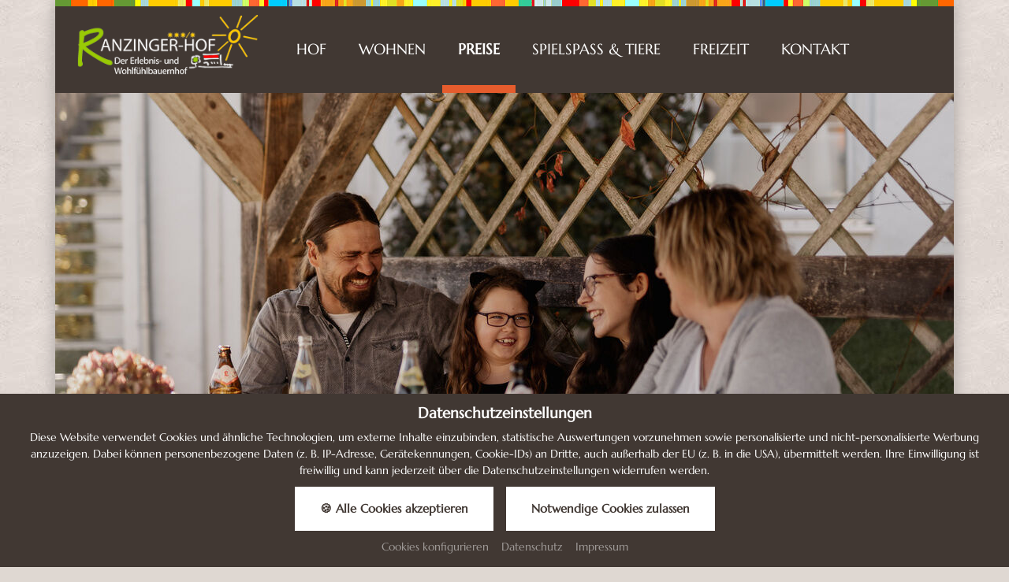

--- FILE ---
content_type: text/html; charset=utf-8
request_url: https://www.ranzinger-hof.de/de/preise/uebernachtungspreise.html
body_size: 13837
content:
<!DOCTYPE html
	PUBLIC "-//W3C//DTD XHTML 1.0 Transitional//EN" "http://www.w3.org/TR/xhtml1/DTD/xhtml1-transitional.dtd">
<html xmlns="http://www.w3.org/1999/xhtml">

<head>
<meta charset="UTF-8" />

<title>Übernachtungspreise Bauernhof Ranzinger Bauernhofurlaub Familienurlaub Waldkirchen Bayerischer Wald</title>

<!-- dns preconnect (ev) -->
<link rel="preconnect" href="https://file.evcdn.de" crossorigin>
<link rel="preconnect" href="https://fonts-ggl.evcdn.de" crossorigin>
<link rel="preconnect" href="https://analytics.e-ventis.eu" crossorigin>

<!-- ld json logic holder (ev) -->
<script type="application/ld+json" data-source="logicholder">
{
  "@context": "https://schema.org",
  "@graph": [
    {
      "@type": "BreadcrumbList",
      "@id": "https://www.ranzinger-hof.de/de/preise/uebernachtungspreise.html#breadcrumbs",
      "itemListElement": [
        {
          "@type": "ListItem",
          "position": 1,
          "name": "Startseite",
          "item": "https://www.ranzinger-hof.de/"
        },
        {
          "@type": "ListItem",
          "position": 2,
          "name": "Preise",
          "item": "https://www.ranzinger-hof.de/de/preise.html"
        },
        {
          "@type": "ListItem",
          "position": 3,
          "name": "Übernachtungspreise"
        }
      ]
    }
  ]
}
</script>



<meta name="viewport" content="width=1180" />
<meta name="description" content="Übernachtungspreise für Ihren Urlaub auf dem Bauernhof Ranzinger in Waldkirchen im Bayerischen Wald." />
<meta name="keywords" content="übernachtungspreise, bauernhof ranzinger, bauernhofurlaub, familienurlaub, waldkirchen, bayerischer wald" />

<meta property="og:type" content="website" />
<meta property="og:title" content="&Uuml;bernachtungspreise Bauernhof Ranzinger Bauernhofurlaub Familienurlaub Waldkirchen Bayerischer Wald" />
<meta property="og:description" content="&Uuml;bernachtungspreise f&uuml;r Ihren Urlaub auf dem Bauernhof Ranzinger in Waldkirchen im Bayerischen Wald." />
<meta property="og:url" content="https://www.ranzinger-hof.de/de/preise/uebernachtungspreise.html" />
<meta property="og:image" content="https://www.ranzinger-hof.de/de/photos/crop__156851_t1__1280.jpg" />

<meta name="language" content="DE" />
<meta name="robots" content="index,follow" />

<link rel="canonical" href="https://www.ranzinger-hof.de/de/preise/uebernachtungspreise.html" />

<link rel="alternate" hreflang="de" href="https://www.ranzinger-hof.de/de/preise/uebernachtungspreise.html" />
<link rel="alternate" hreflang="x-default" href="https://www.ranzinger-hof.de/de/preise/uebernachtungspreise.html" />



<!-- Google gtag.js (ev) -->
<script>
window.dataLayer = window.dataLayer || [];
function gtag(){return dataLayer.push(arguments);}
gtag('consent', 'default', {'ad_storage':'denied','ad_user_data':'denied','ad_personalization':'denied','analytics_storage':'denied'});
gtag('js', new Date());
</script>
<script type="text/plain" data-evconsent-app-id="195" data-evconsent-group-id="3" data-evconsent-group="statistic">gtag('config', 'G-8TKXC76ZWH');</script>
<script type="text/plain" data-evconsent-app-id="195" data-evconsent-group-id="3" data-evconsent-group="statistic" data-evconsent-src="https://www.googletagmanager.com/gtag/js?id=G-8TKXC76ZWH"></script>
<!-- End Google gtag.js (ev) -->

<!-- Matomo (ev) -->
<script type="text/javascript" data-evconsent-app-id="4" data-evconsent-group-id="3" data-evconsent-group="statistic">
var _paq = _paq || [];

try {
    var mtmUrlParams = new URLSearchParams(window.location.search);
    var mtmCampaignParamExists = false;
    var mtmCampaignParams = [
        'pk_cpn',
        'pk_campaign',
        'piwik_campaign',
        'mtm_campaign',
        'matomo_campaign',
        'utm_campaign',
        'utm_source',
        'utm_medium'
    ];
    for (var i = 0; i < mtmCampaignParams.length; i++) {
        if (mtmUrlParams.has(mtmCampaignParams[i])) {
            mtmCampaignParamExists = true;
            break;
        }
    }
    if (!mtmCampaignParamExists && mtmUrlParams.has('gad_source')) {
        var gadSourceMapping = {
            '1':'Google-Ads',
            '2':'Google-Display-Network',
            '3':'YouTube-Ads',
            '4':'Discovery-Ads',
            '5':'Google-Shopping-Ads',
        }
        var gadSourceId = mtmUrlParams.get('gad_source') || null;    
        var gadCampaignId = mtmUrlParams.get('gad_campaignid') || null;    
        var mtmCampaignName = gadSourceMapping[gadSourceId] || null;
        console.debug('matomo gad_campaignid=',gadCampaignId);
        console.debug('matomo gad_source=',gadSourceId);
        if(mtmCampaignName) {
            _paq.push(['appendToTrackingUrl', '&mtm_campaign='+mtmCampaignName + (gadCampaignId ? ' '+gadCampaignId : '')]);
            //console.debug('matomo', '_paq', ['appendToTrackingUrl', '&mtm_campaign='+mtmCampaignName + (gadCampaignId ? ' '+gadCampaignId : '')]);
        }
    }    
} catch(err) { console.error(err) }
_paq.push(['requireCookieConsent']);
_paq.push(['trackPageView']);
_paq.push(['enableLinkTracking']);
(function() {
var u="https://analytics.e-ventis.eu/tool/";
_paq.push(['setTrackerUrl', u+'matomo.php']);
_paq.push(['setSiteId', 265]);
var d=document, g=d.createElement('script'), s=d.getElementsByTagName('script')[0];
g.type='text/javascript'; g.async=true; g.defer=true; g.src=u+'matomo.js'; s.parentNode.insertBefore(g,s);
})();
</script>
<script type="text/plain" data-evconsent-app-id="4" data-evconsent-group-id="3" data-evconsent-group="statistic">
_paq && _paq.push(['setCookieConsentGiven']);
</script>
<!-- End Matomo (ev) -->

<!-- layout config (ev) -->
<script>
window.app = {
  "layout": {
    "languageKey": "de",
    "languageId": 1,
    "optimize": {
      "slow": {
        "network": false,
        "device": false
      }
    },
    "plugins": [
      {
        "key": "consent",
        "config": {
          "urlBasePrivacy": "/de/pvy/",
          "dialog": {
            "type": "snipplet",
            "urlBase": "/de/vlt/",
            "selector": "#page_evconsent",
            "selectorContainer": "#cmsskin"
          }
        }
      }
    ]
  }
};

window.app.EV_PHOTO_SIZE = [0, 24, 48, 64, 128, 256, 375, 480, 768, 1024, 1280, 1366, 1440, 1680, 1750, 1920];
window.app.EV_MAP_RATIO_CROP_GROUP_TYPE_ID = {"0.1667": 25, "0.2000": 24, "0.2500": 19, "0.3333": 18, "0.4000": 23, "0.5000": 14, "0.6000": 26, "0.6667": 21, "0.7500": 4, "0.8000": 33, "0.8889": 32, "1.0000": 8, "1.2000": 22, "1.2500": 16, "1.3333": 3, "1.5000": 12, "1.6000": 31, "1.6667": 6, "1.7778": 20, "2.0000": 13, "2.3333": 28, "2.5000": 5, "2.6667": 29, "3.0000": 15, "3.3333": 30, "4.0000": 17, "5.0000": 10};


try {
    window.app.createElement = function createElement(tagName, props, children, document) {
    document = document ? document : window.document;

    if (document !== undefined) {
        const ele = document.createElement(tagName);
        Object.keys(props).forEach(key => {
        if (props[key] !== null) {
            if (key === "style") {
            let style = props[key];
            Object.keys(style).forEach(property => {
                ele.style.setProperty(property, style[property]);
            });
            } else if (key === "className") {
            ele.className = "" + props[key];
            } else if (key === "onload") {
            let callback = props["onload"];
            let script = ele;
            script.onload = callback;

            script.onreadystatechange = function () {
                if (this.readyState === "complete" || this.readyState === "loaded") callback(); // TODO
            };
            } else {
            ele.setAttribute(key, "" + props[key]);
            }
        } else {
            ele.removeAttribute(key);
        }
        });

        if (children) {
        if (!Array.isArray(children)) {
            children = [children];
        }

        children.forEach(child => {
            if (child instanceof Element) {
            ele.appendChild(child);
            } else if (child instanceof Node) {
            ele.appendChild(child);
            } else if (Array.isArray(child)) {
            ele.appendChild(createElement(child[0], child[1], child[2]));
            } else {
            ele.appendChild(document.createTextNode(typeof child === "string" ? child : "" + child));
            }
        });
        }

        return ele;
    } else {
        throw Error("no document");
    }
    }
} catch(err) { console.error(err) }

try {
    window.app.getCropGroupTypeIdByRatio = function getCropGroupTypeIdByRatio(target) {    
        const keys = Object.keys(window.app.EV_MAP_RATIO_CROP_GROUP_TYPE_ID).map(parseFloat);
        const closestKey = keys.reduce((prev, curr) => 
            Math.abs(curr - target) < Math.abs(prev - target) ? curr : prev
        );
        var closestRatio =  closestKey.toFixed(4);
        return window.app.EV_MAP_RATIO_CROP_GROUP_TYPE_ID[closestRatio];  
    }
} catch(err) { console.error(err) }
</script>

<!-- layout cookie preview consent (ev) -->

<!-- webfonts (ev) -->
<link rel="stylesheet" href="https://fonts-ggl.evcdn.de/1573/css?family=Marcellus" />

<!-- css urls (ev) -->
<link rel="preload" as="style" href="/basewebinterface/org/bootstrap/3.3.0/css/bootstrap.grid.min.css?revision=1767080707" />
<link rel="stylesheet" type="text/css" href="/basewebinterface/org/bootstrap/3.3.0/css/bootstrap.grid.min.css?revision=1767080707" />
<link rel="preload" as="style" href="/style-v06__c01.css?revision=1767080707" />
<link rel="stylesheet" type="text/css" href="/style-v06__c01.css?revision=1767080707" />

<!-- js urls (ev) -->
<script type="text/javascript" src="/basewebinterface/org/js/jquery/plugins2/jquery/1.12.4/jquery.min.js?revision=1767080707"></script>
<script type="text/javascript" src="/basewebinterface/org/js/jquery/plugins2/jquerymigrate/1.4.1/jquerymigrate.min.js?revision=1767080707"></script>
<script type="text/javascript" src="/basewebinterface/com/scripts/logic-cms.min.js?revision=1767080707"></script>
<script type="text/javascript" src="/basewebinterface/com/scripts/logic-viewlet.min.js?revision=1767080707"></script>
<script type="text/javascript" src="/basewebinterface/com/scripts/logic-snipplet.min.js?revision=1767080707"></script>

</head>

<body id="preise_uebernachtungspreise_html" class="ColorTheme ColorTheme01 Layout02 uid-25f2419e37d44cd4b156512ebb7a2f2f preise de-DE" data-project-id="1573" data-language-id="1" style="margin:0px;padding:0px;">


<div id="cmsskin" class="page_container">

	<div id="page" class="page_center">

		<div id="page_header">
			<div id="page_header_inner">


				<div id="page_logo">
					<div id="id-26bed4f3fee548aa8817a83a9dd0c71e" class="uid uid-26bed4f3fee548aa8817a83a9dd0c71e key-page-logo ev-c ev-cp--imagelink">
<div class="c_link_imagelink_imagelink_view_Layout01 Layout">
<div class="Color01"><a  href="/" title="Ranzinger Hof - Urlaub auf dem Bauernhof"><img src="/de/images/logo_neu_2017_10_09-weiss-klein.png" width="279" height="88" alt="Ranzinger Bauernhof" title="Ranzinger Bauernhof" class="iepngfix" />
</a></div>
</div>
</div>


				</div>

				<div id="page_navigation">
					<div id="vlt-v3354-25f2419e37d44cd4b156512ebb7a2f2f" class="uid-vlt-v3354-25f2419e37d44cd4b156512ebb7a2f2f vlt vlt-m18 vlt-p42 vlt-v3354 vlt-t174 vlt-tl421 vlt-tv421" data-base-url="/de/vlt/ext04/" data-viewlet-id="3354" data-viewlet-unique-id="vlt-v3354-25f2419e37d44cd4b156512ebb7a2f2f" data-viewlet-unique-key="25f2419e37d44cd4b156512ebb7a2f2f" data-viewlet-control-render-id="1" data-viewlet-package-id="42" data-viewlet-module-id="42" data-viewlet-page-number="1" data-language-key="de" data-viewlet-params="{&quot;requestedPageSelectedNavigationItemUid&quot;: &quot;0bc2067703474378bfb74bcc2281f08f&quot;, &quot;direction&quot;: null}" data-viewlet-fileargs="[&quot;MainNavigation&quot;, &quot;1&quot;, &quot;2&quot;, null]">
<ul class="ev-child-count-6 level-1 evtouchclick"><li id="id-c6e9181641ec46c896e54ee5ecee43f2" class=" key-hof hassub"><a href="/de/hof/willkommen.html" class=" key-hof hassub" title=""><span class="caption">Hof</span></a><ul class="ev-child-count-6 level-2"><li id="id-f92c2e295e4e4326afe0369591809160" class=" key-willkommen"><a href="/de/hof/willkommen.html" class=" key-willkommen" title=""><span class="caption">Herzlich Willkommen</span></a></li><li id="id-16336b8b9aab42d596901a7bba11d828" class=" key-gastgeber"><a href="/de/hof/gastgeber.html" class=" key-gastgeber" title=""><span class="caption">Gastgeber-Familie</span></a></li><li id="id-73c453e813b4468e9c796532172107b5" class=" key-wohlfuehlangebote"><a href="/de/hof/wohlfuehlangebote.html" class=" key-wohlfuehlangebote" title=""><span class="caption">Wohlfühlangebote</span></a></li><li id="id-d4e3592daef34f7a9ab742a2e4818364" class=" key-mithelfen"><a href="/de/hof/mithelfen.html" class=" key-mithelfen" title=""><span class="caption">Mithelfen auf dem Hof</span></a></li><li id="id-ebe7a77c8fd04ef8a06752258d598852" class=" key-bildergalerie"><a href="/de/hof/bildergalerie.html" class=" key-bildergalerie" title=""><span class="caption">Alles auf einen Blick</span></a></li><li id="id-da33345bba07499eae7fb944e5f147a5" class=" key-urlaubswetter"><a href="/de/hof/urlaubswetter.html" class=" key-urlaubswetter" title=""><span class="caption">Urlaubswetter</span></a></li></ul></li><li id="id-b85c4c30a5c847b0855fa76a25e190a3" class=" key-wohnungen"><a href="/de/wohnungen.html" class=" key-wohnungen" title=""><span class="caption">Wohnen</span></a></li><li id="id-4ed44f7526ca41e987a2c4efa71093f6" class=" key-preise sub clicked hassub"><a href="/de/preise.html" class=" key-preise sub clicked hassub" title=""><span class="caption">Preise</span></a><ul class="ev-child-count-2 level-2"><li id="id-0bc2067703474378bfb74bcc2281f08f" class=" key-uebernachtungspreise active clicked"><a href="/de/preise/uebernachtungspreise.html" class=" key-uebernachtungspreise active clicked" title=""><span class="caption">Übernachtungspreise</span></a></li><li id="id-175ac210315048c69e58447dcf0550f4" class=" key-urlaubsinfos"><a href="/de/preise/urlaubsinfos.html" class=" key-urlaubsinfos" title=""><span class="caption">Urlaubsinfos</span></a></li></ul></li><li id="id-347ad495fb314ea093cc035d713a5018" class=" key-tiere hassub"><a href="/de/spielspass.html" class=" key-tiere hassub" title=""><span class="caption">Spielspaß &amp; Tiere</span></a><ul class="ev-child-count-3 level-2"><li id="id-2fa6ff04218b447ba52f1125577b04ef" class=" key-kinderparadies"><a href="/de/tiere/kinderparadies.html" class=" key-kinderparadies" title=""><span class="caption">Kinderparadies</span></a></li><li id="id-500555e1fcfa40b8856b5ad98e5e659c" class=" key-hoftiere"><a href="/de/tiere/hoftiere.html" class=" key-hoftiere" title=""><span class="caption">Unsere Hoftiere</span></a></li><li id="id-422d7afe323543a988ce1e367cac4a68" class=" key-aussenanlage"><a href="/de/tiere/aussenanlage.html" class=" key-aussenanlage" title=""><span class="caption">Außenanlage</span></a></li></ul></li><li id="id-6af8867df01f409e82fc62708ad2f877" class=" key-freizeit hassub"><a href="/de/freizeit.html" class=" key-freizeit hassub" title=""><span class="caption">Freizeit</span></a><ul class="ev-child-count-4 level-2"><li id="id-f7e8639202f7452abd7be019136c0a2a" class=" key-sommerspass"><a href="/de/freizeit/sommerspass.html" class=" key-sommerspass" title=""><span class="caption">Sommerspaß</span></a></li><li id="id-60f8aa7492c24c7c84e951e6ce2ae995" class=" key-winterzauber"><a href="/de/freizeit/winterzauber.html" class=" key-winterzauber" title=""><span class="caption">Winterzauber</span></a></li><li id="id-db52823aafe943e4bac1d94702d9c5ff" class=" key-sehenswertes"><a href="/de/freizeit/sehenswertes.html" class=" key-sehenswertes" title=""><span class="caption">Sehenswertes in Waldkirchen</span></a></li><li id="id-843813c41cf146b9bdde6c224ffccd57" class=" key-tagesausfluege"><a href="/de/freizeit/tagesausfluege.html" class=" key-tagesausfluege" title=""><span class="caption">Tagesausflüge</span></a></li></ul></li><li id="id-0acfc9c8093f46aa820b87f74864e971" class=" key-kontakt hassub"><a href="/de/kontakt.html" class=" key-kontakt hassub" title=""><span class="caption">Kontakt</span></a><ul class="ev-child-count-6 level-2"><li id="id-e11839ea37ee47879a572c3b8ca5cbf3" class=" key-urlaubsanfrage"><a href="/de/kontakt/urlaubsanfrage.html" class=" key-urlaubsanfrage" title=""><span class="caption">Urlaubsanfrage</span></a></li><li id="id-58650ccfaae64102b9c5dc1ef2dc10a8" class=" key-anfahrt"><a href="/de/kontakt/anfahrt.html" class=" key-anfahrt" title=""><span class="caption">Anfahrt</span></a></li><li id="id-4a7346fb2b204f22889952db014ba2c7" class=" key-auszeichnungen"><a href="/de/kontakt/auszeichnungen.html" class=" key-auszeichnungen" title=""><span class="caption">Auszeichnungen</span></a></li><li id="id-7c4ce6dc28064a4cbe1a7b30f48d094a" class=" key-bewertungen"><a href="/de/kontakt/bewertungen.html" class=" key-bewertungen" title=""><span class="caption">Bewertungen</span></a></li><li id="id-5c421a618404450289ca6939d1ed5cad" class=" key-gaestebuch"><a href="/de/kontakt/gaestebuch.html" class=" key-gaestebuch" title=""><span class="caption">Gästebuch</span></a></li><li id="id-b523d78baa694b4394b49f6014b231c7" class=" key-news"><a href="/de/kontakt/news.html" class=" key-news" title=""><span class="caption">News</span></a></li></ul></li></ul>
</div>

				</div>

				

			</div>
		</div>

		<div id="page_slideshow">
			<div id="id-e56f4cf0ded04521839ffec7f278df63" class="uid uid-e56f4cf0ded04521839ffec7f278df63 key-page-slideshow ev-c ev-cp--paphotoalbum ev-cp-vlt--v3351">
<div class="c_photoalbum_viewletmanager_view_Layout01 Layout">
<div class="Color01"><div id="vlt-v3351-e56f4cf0ded04521839ffec7f278df63" class="uid-vlt-v3351-e56f4cf0ded04521839ffec7f278df63 vlt vlt-m18 vlt-p160 vlt-v3351 vlt-t178 vlt-tl422 vlt-tv422" data-base-url="/de/vlt/ext04/" data-viewlet-id="3351" data-viewlet-unique-id="vlt-v3351-e56f4cf0ded04521839ffec7f278df63" data-viewlet-unique-key="e56f4cf0ded04521839ffec7f278df63" data-viewlet-control-render-id="1" data-viewlet-package-id="160" data-viewlet-module-id="160" data-viewlet-page-number="1" data-language-key="de" data-viewlet-fileargs="[&quot;32872b9c243446878f95d569f181b0e0&quot;]">
<div class="evbgcoverslider"><div class="items"><a href="/de/photos/crop__343879_t1__1920.jpg" title="" class="item vlt-fancybox" data-fancybox="vlt-fancybox-3351"><img src="/de/photos/crop__343879_3118__1140.jpg" alt="" title="" style="width:100%;height:auto;"/></a><a href="/de/photos/crop__156835_t1__1920.jpg" title="" class="item vlt-fancybox" data-fancybox="vlt-fancybox-3351"><img src="/de/photos/crop__156835_3118__1140.jpg" alt="" title="" style="display:none;"/></a><a href="/de/photos/crop__343886_t1__1920.jpg" title="" class="item vlt-fancybox" data-fancybox="vlt-fancybox-3351"><img src="/de/photos/crop__343886_3118__1140.jpg" alt="" title="" style="display:none;"/></a><a href="/de/photos/crop__156854_t1__1920.jpg" title="" class="item vlt-fancybox" data-fancybox="vlt-fancybox-3351"><img src="/de/photos/crop__156854_3118__1140.jpg" alt="" title="" style="display:none;"/></a></div>
</div>
</div>
</div>
</div>
</div>


		</div>

		<a name="content"></a>

		<div id="page_body">
			<div id="page_body_inner">
				<div class="row">
					<div id="page_content" class="col-md-32">
						<div id="cmsskin_maingroup">
<div role="main" id="id-6cb09c543fa14ce58423976e799052c7" class="uid uid-6cb09c543fa14ce58423976e799052c7 key-maingroup  ev-cg">

<div id="maingroup" class="row">
<div id="id-6cb09c543fa14ce58423976e799052c7-1" class="key-maingroup-child key-maingroup-child-1 col col-xs-48 col-ms-48 col-sm-48 col-md-48 col-lg-48 col-xl-48 col-xx-48"><div id="id-5dacea727ce543238ad70e46d30a9321" class="uid uid-5dacea727ce543238ad70e46d30a9321 key-headline ev-c ev-cp--headline">
<div class="c_headline_headlinehtml_view_Layout01 Layout">
<div class="Color01"><div class="ev-headline ev-headline-default ev-headline-level-1 headline-container headline-container-l1 has-subline"><h1 class="mainline headline">&Uuml;bernachtungspreise</h1><div class="subline subline">Preise f&uuml;r Ihren Aufenthalt auf dem Ranzinger Hof</div></div></div>
</div>
</div>

</div>
<div class="row-clearfix clearfix visible-xs-block visible-ms-block visible-sm-block visible-md-block visible-lg-block visible-xl-block visible-xx-block"></div>
<div id="id-6cb09c543fa14ce58423976e799052c7-2" class="key-maingroup-child key-maingroup-child-2 col col-xs-48 col-ms-48 col-sm-48 col-md-48 col-lg-48 col-xl-48 col-xx-48"><div id="id-3729ca1ef7c8458fa9c44c4a7ae21c62" class="uid uid-3729ca1ef7c8458fa9c44c4a7ae21c62 key-uebernachtungspreise ev-c ev-cp--priceoffer ev-cp-vlt--v3408">
<div class="c_price_offer_viewletmanager_view_Layout01 Layout">
<div class="Color01"><div id="vlt-v3408-3729ca1ef7c8458fa9c44c4a7ae21c62" class="uid-vlt-v3408-3729ca1ef7c8458fa9c44c4a7ae21c62 vlt vlt-m1 vlt-p1 vlt-v3408 vlt-t1 vlt-tl364 vlt-tv364" data-base-url="/de/vlt" data-viewlet-id="3408" data-viewlet-unique-id="vlt-v3408-3729ca1ef7c8458fa9c44c4a7ae21c62" data-viewlet-unique-key="3729ca1ef7c8458fa9c44c4a7ae21c62" data-viewlet-control-render-id="1" data-viewlet-package-id="1" data-viewlet-module-id="1" data-viewlet-page-number="1" data-language-key="de" data-viewlet-fileargs="[&quot;3446&quot;, null, &quot;3446&quot;, null, null]">
<div class="vlt-group vlt-group-v3408-3729ca1ef7c8458fa9c44c4a7ae21c62 vlt-group-l1 vlt-item-style-div">
<div class="vlt-group-content vlt-group-content-l1">
<div class="vlt-items vlt-items-v3408-3729ca1ef7c8458fa9c44c4a7ae21c62 vlt-items-l1 vlt-items-col1">
<div class="vlt-item vlt-item-v3408-3729ca1ef7c8458fa9c44c4a7ae21c62 vlt-item-l1 vlt-item-first vlt-item-last vlt-item-even  f1 f1_1 f2 f3 f3_1749 f37 f37_371 f38 f38_1418" data-viewlet-prc-offer-id="23821"><div class="vlt-offer-23821"><div class="vlt-offer-links"><div class="vlt-offer-links-inner"><a href="javascript:history.back(-1)" title="" class="vlt-link vlt-link-back"><span>zurück</span></a><a href="/de/kontakt/urlaubsanfrage.html#offerBaseId_3446__offerId_23821" title="" class="vlt-link vlt-link-request"><span>Anfragen</span></a><div style="clear:both;"></div></div></div><div class="vlt-offer-periods"><h2>Buchbar von/bis</h2><span class="period">01.01. - 29.12.2026</span></div><div class="vlt-offer-calendar vlt-offer-calendar-23821"><div class="flexslider"><ul class="slides"><li><table cellspacing="1" cellpadding="0" border="0"><tr><td class="vlt-cal-month-caption" colspan="7">Februar 2026</td></tr><tr><td class="vlt-cal-weekday">Mo</td><td class="vlt-cal-weekday">Di</td><td class="vlt-cal-weekday">Mi</td><td class="vlt-cal-weekday">Do</td><td class="vlt-cal-weekday">Fr</td><td class="vlt-cal-weekday">Sa</td><td class="vlt-cal-weekday vlt-cal-weekday-sunday"><b>So</b></td></tr><tr><td class="vlt-cal-day-inactive">&nbsp;</td><td class="vlt-cal-day-inactive">&nbsp;</td><td class="vlt-cal-day-inactive">&nbsp;</td><td class="vlt-cal-day-inactive">&nbsp;</td><td class="vlt-cal-day-inactive">&nbsp;</td><td class="vlt-cal-day-inactive">&nbsp;</td><td class="vlt-cal-day vlt-cal-day-sunday" style="background-color:#ecd3a4;"><span class="day"><span class="number">1</span></span></td></tr><tr><td class="vlt-cal-day" style="background-color:#ecd3a4;"><span class="day"><span class="number">2</span></span></td><td class="vlt-cal-day" style="background-color:#ecd3a4;"><span class="day"><span class="number">3</span></span></td><td class="vlt-cal-day" style="background-color:#ecd3a4;"><span class="day"><span class="number">4</span></span></td><td class="vlt-cal-day" style="background-color:#ecd3a4;"><span class="day"><span class="number">5</span></span></td><td class="vlt-cal-day" style="background-color:#ecd3a4;"><span class="day"><span class="number">6</span></span></td><td class="vlt-cal-day" style="background-color:#ecd3a4;"><span class="day"><span class="number">7</span></span></td><td class="vlt-cal-day vlt-cal-day-sunday" style="background-color:#ecd3a4;"><span class="day"><span class="number">8</span></span></td></tr><tr><td class="vlt-cal-day" style="background-color:#ecd3a4;"><span class="day"><span class="number">9</span></span></td><td class="vlt-cal-day" style="background-color:#ecd3a4;"><span class="day"><span class="number">10</span></span></td><td class="vlt-cal-day" style="background-color:#ecd3a4;"><span class="day"><span class="number">11</span></span></td><td class="vlt-cal-day" style="background-color:#ecd3a4;"><span class="day"><span class="number">12</span></span></td><td class="vlt-cal-day" style="background-color:#ecd3a4;"><span class="day"><span class="number">13</span></span></td><td class="vlt-cal-day" style="background-color:#ecd3a4;"><span class="day"><span class="number">14</span></span></td><td class="vlt-cal-day vlt-cal-day-sunday" style="background-color:#ecd3a4;"><span class="day"><span class="number">15</span></span></td></tr><tr><td class="vlt-cal-day" style="background-color:#ecd3a4;"><span class="day"><span class="number">16</span></span></td><td class="vlt-cal-day" style="background-color:#ecd3a4;"><span class="day"><span class="number">17</span></span></td><td class="vlt-cal-day" style="background-color:#ecd3a4;"><span class="day"><span class="number">18</span></span></td><td class="vlt-cal-day" style="background-color:#ecd3a4;"><span class="day"><span class="number">19</span></span></td><td class="vlt-cal-day" style="background-color:#ecd3a4;"><span class="day"><span class="number">20</span></span></td><td class="vlt-cal-day" style="background-color:#ecd3a4;"><span class="day"><span class="number">21</span></span></td><td class="vlt-cal-day vlt-cal-day-sunday" style="background-color:#ecd3a4;"><span class="day"><span class="number">22</span></span></td></tr><tr><td class="vlt-cal-day" style="background-color:#ecd3a4;"><span class="day"><span class="number">23</span></span></td><td class="vlt-cal-day" style="background-color:#ecd3a4;"><span class="day"><span class="number">24</span></span></td><td class="vlt-cal-day" style="background-color:#ecd3a4;"><span class="day"><span class="number">25</span></span></td><td class="vlt-cal-day" style="background-color:#ecd3a4;"><span class="day"><span class="number">26</span></span></td><td class="vlt-cal-day" style="background-color:#ecd3a4;"><span class="day"><span class="number">27</span></span></td><td class="vlt-cal-day" style="background-color:#ecd3a4;"><span class="day"><span class="number">28</span></span></td><td class="vlt-cal-day-inactive">&nbsp;</td></tr><tr><td class="day-out-of-month" colspan="7">&nbsp;</td></tr></table></li><li><table cellspacing="1" cellpadding="0" border="0"><tr><td class="vlt-cal-month-caption" colspan="7">März 2026</td></tr><tr><td class="vlt-cal-weekday">Mo</td><td class="vlt-cal-weekday">Di</td><td class="vlt-cal-weekday">Mi</td><td class="vlt-cal-weekday">Do</td><td class="vlt-cal-weekday">Fr</td><td class="vlt-cal-weekday">Sa</td><td class="vlt-cal-weekday vlt-cal-weekday-sunday"><b>So</b></td></tr><tr><td class="vlt-cal-day-inactive">&nbsp;</td><td class="vlt-cal-day-inactive">&nbsp;</td><td class="vlt-cal-day-inactive">&nbsp;</td><td class="vlt-cal-day-inactive">&nbsp;</td><td class="vlt-cal-day-inactive">&nbsp;</td><td class="vlt-cal-day-inactive">&nbsp;</td><td class="vlt-cal-day vlt-cal-day-sunday" style="background-color:#ecd3a4;"><span class="day"><span class="number">1</span></span></td></tr><tr><td class="vlt-cal-day" style="background-color:#ecd3a4;"><span class="day"><span class="number">2</span></span></td><td class="vlt-cal-day" style="background-color:#ecd3a4;"><span class="day"><span class="number">3</span></span></td><td class="vlt-cal-day" style="background-color:#ecd3a4;"><span class="day"><span class="number">4</span></span></td><td class="vlt-cal-day" style="background-color:#ecd3a4;"><span class="day"><span class="number">5</span></span></td><td class="vlt-cal-day" style="background-color:#ecd3a4;"><span class="day"><span class="number">6</span></span></td><td class="vlt-cal-day" style="background-color:#ecd3a4;"><span class="day"><span class="number">7</span></span></td><td class="vlt-cal-day vlt-cal-day-sunday" style="background-color:#ecd3a4;"><span class="day"><span class="number">8</span></span></td></tr><tr><td class="vlt-cal-day" style="background-color:#ecd3a4;"><span class="day"><span class="number">9</span></span></td><td class="vlt-cal-day" style="background-color:#ecd3a4;"><span class="day"><span class="number">10</span></span></td><td class="vlt-cal-day" style="background-color:#ecd3a4;"><span class="day"><span class="number">11</span></span></td><td class="vlt-cal-day" style="background-color:#ecd3a4;"><span class="day"><span class="number">12</span></span></td><td class="vlt-cal-day" style="background-color:#ecd3a4;"><span class="day"><span class="number">13</span></span></td><td class="vlt-cal-day" style="background-color:#ecd3a4;"><span class="day"><span class="number">14</span></span></td><td class="vlt-cal-day vlt-cal-day-sunday" style="background-color:#ecd3a4;"><span class="day"><span class="number">15</span></span></td></tr><tr><td class="vlt-cal-day" style="background-color:#ecd3a4;"><span class="day"><span class="number">16</span></span></td><td class="vlt-cal-day" style="background-color:#ecd3a4;"><span class="day"><span class="number">17</span></span></td><td class="vlt-cal-day" style="background-color:#ecd3a4;"><span class="day"><span class="number">18</span></span></td><td class="vlt-cal-day" style="background-color:#ecd3a4;"><span class="day"><span class="number">19</span></span></td><td class="vlt-cal-day" style="background-color:#ecd3a4;"><span class="day"><span class="number">20</span></span></td><td class="vlt-cal-day" style="background-color:#ecd3a4;"><span class="day"><span class="number">21</span></span></td><td class="vlt-cal-day vlt-cal-day-sunday" style="background-color:#ecd3a4;"><span class="day"><span class="number">22</span></span></td></tr><tr><td class="vlt-cal-day" style="background-color:#ecd3a4;"><span class="day"><span class="number">23</span></span></td><td class="vlt-cal-day" style="background-color:#ecd3a4;"><span class="day"><span class="number">24</span></span></td><td class="vlt-cal-day" style="background-color:#ecd3a4;"><span class="day"><span class="number">25</span></span></td><td class="vlt-cal-day" style="background-color:#ecd3a4;"><span class="day"><span class="number">26</span></span></td><td class="vlt-cal-day" style="background-color:#ecd3a4;"><span class="day"><span class="number">27</span></span></td><td class="vlt-cal-day" style="background-color:#ecd3a4;"><span class="day"><span class="number">28</span></span></td><td class="vlt-cal-day vlt-cal-day-sunday" style="background-color:#ecd3a4;"><span class="day"><span class="number">29</span></span></td></tr><tr><td class="vlt-cal-day" style="background-color:#ecd3a4;"><span class="day"><span class="number">30</span></span></td><td class="vlt-cal-day" style="background-color:#ecd3a4;"><span class="day"><span class="number">31</span></span></td><td class="vlt-cal-day-inactive">&nbsp;</td><td class="vlt-cal-day-inactive">&nbsp;</td><td class="vlt-cal-day-inactive">&nbsp;</td><td class="vlt-cal-day-inactive">&nbsp;</td><td class="vlt-cal-day-inactive">&nbsp;</td></tr></table></li><li><table cellspacing="1" cellpadding="0" border="0"><tr><td class="vlt-cal-month-caption" colspan="7">April 2026</td></tr><tr><td class="vlt-cal-weekday">Mo</td><td class="vlt-cal-weekday">Di</td><td class="vlt-cal-weekday">Mi</td><td class="vlt-cal-weekday">Do</td><td class="vlt-cal-weekday">Fr</td><td class="vlt-cal-weekday">Sa</td><td class="vlt-cal-weekday vlt-cal-weekday-sunday"><b>So</b></td></tr><tr><td class="vlt-cal-day-inactive">&nbsp;</td><td class="vlt-cal-day-inactive">&nbsp;</td><td class="vlt-cal-day" style="background-color:#ecd3a4;"><span class="day"><span class="number">1</span></span></td><td class="vlt-cal-day" style="background-color:#ecd3a4;"><span class="day"><span class="number">2</span></span></td><td class="vlt-cal-day" style="background-color:#ecd3a4;"><span class="day"><span class="number">3</span></span></td><td class="vlt-cal-day" style="background-color:#ecd3a4;"><span class="day"><span class="number">4</span></span></td><td class="vlt-cal-day vlt-cal-day-sunday" style="background-color:#ecd3a4;"><span class="day"><span class="number">5</span></span></td></tr><tr><td class="vlt-cal-day" style="background-color:#ecd3a4;"><span class="day"><span class="number">6</span></span></td><td class="vlt-cal-day" style="background-color:#ecd3a4;"><span class="day"><span class="number">7</span></span></td><td class="vlt-cal-day" style="background-color:#ecd3a4;"><span class="day"><span class="number">8</span></span></td><td class="vlt-cal-day" style="background-color:#ecd3a4;"><span class="day"><span class="number">9</span></span></td><td class="vlt-cal-day" style="background-color:#ecd3a4;"><span class="day"><span class="number">10</span></span></td><td class="vlt-cal-day" style="background-color:#ecd3a4;"><span class="day"><span class="number">11</span></span></td><td class="vlt-cal-day vlt-cal-day-sunday" style="background-color:#ecd3a4;"><span class="day"><span class="number">12</span></span></td></tr><tr><td class="vlt-cal-day" style="background-color:#ecd3a4;"><span class="day"><span class="number">13</span></span></td><td class="vlt-cal-day" style="background-color:#ecd3a4;"><span class="day"><span class="number">14</span></span></td><td class="vlt-cal-day" style="background-color:#ecd3a4;"><span class="day"><span class="number">15</span></span></td><td class="vlt-cal-day" style="background-color:#ecd3a4;"><span class="day"><span class="number">16</span></span></td><td class="vlt-cal-day" style="background-color:#ecd3a4;"><span class="day"><span class="number">17</span></span></td><td class="vlt-cal-day" style="background-color:#ecd3a4;"><span class="day"><span class="number">18</span></span></td><td class="vlt-cal-day vlt-cal-day-sunday" style="background-color:#ecd3a4;"><span class="day"><span class="number">19</span></span></td></tr><tr><td class="vlt-cal-day" style="background-color:#ecd3a4;"><span class="day"><span class="number">20</span></span></td><td class="vlt-cal-day" style="background-color:#ecd3a4;"><span class="day"><span class="number">21</span></span></td><td class="vlt-cal-day" style="background-color:#ecd3a4;"><span class="day"><span class="number">22</span></span></td><td class="vlt-cal-day" style="background-color:#ecd3a4;"><span class="day"><span class="number">23</span></span></td><td class="vlt-cal-day" style="background-color:#ecd3a4;"><span class="day"><span class="number">24</span></span></td><td class="vlt-cal-day" style="background-color:#ecd3a4;"><span class="day"><span class="number">25</span></span></td><td class="vlt-cal-day vlt-cal-day-sunday" style="background-color:#ecd3a4;"><span class="day"><span class="number">26</span></span></td></tr><tr><td class="vlt-cal-day" style="background-color:#ecd3a4;"><span class="day"><span class="number">27</span></span></td><td class="vlt-cal-day" style="background-color:#ecd3a4;"><span class="day"><span class="number">28</span></span></td><td class="vlt-cal-day" style="background-color:#ecd3a4;"><span class="day"><span class="number">29</span></span></td><td class="vlt-cal-day" style="background-color:#ecd3a4;"><span class="day"><span class="number">30</span></span></td><td class="vlt-cal-day-inactive">&nbsp;</td><td class="vlt-cal-day-inactive">&nbsp;</td><td class="vlt-cal-day-inactive">&nbsp;</td></tr><tr><td class="day-out-of-month" colspan="7">&nbsp;</td></tr></table></li><li><table cellspacing="1" cellpadding="0" border="0"><tr><td class="vlt-cal-month-caption" colspan="7">Mai 2026</td></tr><tr><td class="vlt-cal-weekday">Mo</td><td class="vlt-cal-weekday">Di</td><td class="vlt-cal-weekday">Mi</td><td class="vlt-cal-weekday">Do</td><td class="vlt-cal-weekday">Fr</td><td class="vlt-cal-weekday">Sa</td><td class="vlt-cal-weekday vlt-cal-weekday-sunday"><b>So</b></td></tr><tr><td class="vlt-cal-day-inactive">&nbsp;</td><td class="vlt-cal-day-inactive">&nbsp;</td><td class="vlt-cal-day-inactive">&nbsp;</td><td class="vlt-cal-day-inactive">&nbsp;</td><td class="vlt-cal-day" style="background-color:#ecd3a4;"><span class="day"><span class="number">1</span></span></td><td class="vlt-cal-day" style="background-color:#ecd3a4;"><span class="day"><span class="number">2</span></span></td><td class="vlt-cal-day vlt-cal-day-sunday" style="background-color:#ecd3a4;"><span class="day"><span class="number">3</span></span></td></tr><tr><td class="vlt-cal-day" style="background-color:#ecd3a4;"><span class="day"><span class="number">4</span></span></td><td class="vlt-cal-day" style="background-color:#ecd3a4;"><span class="day"><span class="number">5</span></span></td><td class="vlt-cal-day" style="background-color:#ecd3a4;"><span class="day"><span class="number">6</span></span></td><td class="vlt-cal-day" style="background-color:#ecd3a4;"><span class="day"><span class="number">7</span></span></td><td class="vlt-cal-day" style="background-color:#ecd3a4;"><span class="day"><span class="number">8</span></span></td><td class="vlt-cal-day" style="background-color:#ecd3a4;"><span class="day"><span class="number">9</span></span></td><td class="vlt-cal-day vlt-cal-day-sunday" style="background-color:#ecd3a4;"><span class="day"><span class="number">10</span></span></td></tr><tr><td class="vlt-cal-day" style="background-color:#ecd3a4;"><span class="day"><span class="number">11</span></span></td><td class="vlt-cal-day" style="background-color:#ecd3a4;"><span class="day"><span class="number">12</span></span></td><td class="vlt-cal-day" style="background-color:#ecd3a4;"><span class="day"><span class="number">13</span></span></td><td class="vlt-cal-day" style="background-color:#ecd3a4;"><span class="day"><span class="number">14</span></span></td><td class="vlt-cal-day" style="background-color:#ecd3a4;"><span class="day"><span class="number">15</span></span></td><td class="vlt-cal-day" style="background-color:#ecd3a4;"><span class="day"><span class="number">16</span></span></td><td class="vlt-cal-day vlt-cal-day-sunday" style="background-color:#ecd3a4;"><span class="day"><span class="number">17</span></span></td></tr><tr><td class="vlt-cal-day" style="background-color:#ecd3a4;"><span class="day"><span class="number">18</span></span></td><td class="vlt-cal-day" style="background-color:#ecd3a4;"><span class="day"><span class="number">19</span></span></td><td class="vlt-cal-day" style="background-color:#ecd3a4;"><span class="day"><span class="number">20</span></span></td><td class="vlt-cal-day" style="background-color:#ecd3a4;"><span class="day"><span class="number">21</span></span></td><td class="vlt-cal-day" style="background-color:#ecd3a4;"><span class="day"><span class="number">22</span></span></td><td class="vlt-cal-day" style="background-color:#ecd3a4;"><span class="day"><span class="number">23</span></span></td><td class="vlt-cal-day vlt-cal-day-sunday" style="background-color:#ecd3a4;"><span class="day"><span class="number">24</span></span></td></tr><tr><td class="vlt-cal-day" style="background-color:#ecd3a4;"><span class="day"><span class="number">25</span></span></td><td class="vlt-cal-day" style="background-color:#ecd3a4;"><span class="day"><span class="number">26</span></span></td><td class="vlt-cal-day" style="background-color:#ecd3a4;"><span class="day"><span class="number">27</span></span></td><td class="vlt-cal-day" style="background-color:#ecd3a4;"><span class="day"><span class="number">28</span></span></td><td class="vlt-cal-day" style="background-color:#ecd3a4;"><span class="day"><span class="number">29</span></span></td><td class="vlt-cal-day" style="background-color:#ecd3a4;"><span class="day"><span class="number">30</span></span></td><td class="vlt-cal-day vlt-cal-day-sunday" style="background-color:#ecd3a4;"><span class="day"><span class="number">31</span></span></td></tr><tr><td class="day-out-of-month" colspan="7">&nbsp;</td></tr></table></li><li><table cellspacing="1" cellpadding="0" border="0"><tr><td class="vlt-cal-month-caption" colspan="7">Juni 2026</td></tr><tr><td class="vlt-cal-weekday">Mo</td><td class="vlt-cal-weekday">Di</td><td class="vlt-cal-weekday">Mi</td><td class="vlt-cal-weekday">Do</td><td class="vlt-cal-weekday">Fr</td><td class="vlt-cal-weekday">Sa</td><td class="vlt-cal-weekday vlt-cal-weekday-sunday"><b>So</b></td></tr><tr><td class="vlt-cal-day" style="background-color:#ecd3a4;"><span class="day"><span class="number">1</span></span></td><td class="vlt-cal-day" style="background-color:#ecd3a4;"><span class="day"><span class="number">2</span></span></td><td class="vlt-cal-day" style="background-color:#ecd3a4;"><span class="day"><span class="number">3</span></span></td><td class="vlt-cal-day" style="background-color:#ecd3a4;"><span class="day"><span class="number">4</span></span></td><td class="vlt-cal-day" style="background-color:#ecd3a4;"><span class="day"><span class="number">5</span></span></td><td class="vlt-cal-day" style="background-color:#ecd3a4;"><span class="day"><span class="number">6</span></span></td><td class="vlt-cal-day vlt-cal-day-sunday" style="background-color:#ecd3a4;"><span class="day"><span class="number">7</span></span></td></tr><tr><td class="vlt-cal-day" style="background-color:#ecd3a4;"><span class="day"><span class="number">8</span></span></td><td class="vlt-cal-day" style="background-color:#ecd3a4;"><span class="day"><span class="number">9</span></span></td><td class="vlt-cal-day" style="background-color:#ecd3a4;"><span class="day"><span class="number">10</span></span></td><td class="vlt-cal-day" style="background-color:#ecd3a4;"><span class="day"><span class="number">11</span></span></td><td class="vlt-cal-day" style="background-color:#ecd3a4;"><span class="day"><span class="number">12</span></span></td><td class="vlt-cal-day" style="background-color:#ecd3a4;"><span class="day"><span class="number">13</span></span></td><td class="vlt-cal-day vlt-cal-day-sunday" style="background-color:#ecd3a4;"><span class="day"><span class="number">14</span></span></td></tr><tr><td class="vlt-cal-day" style="background-color:#ecd3a4;"><span class="day"><span class="number">15</span></span></td><td class="vlt-cal-day" style="background-color:#ecd3a4;"><span class="day"><span class="number">16</span></span></td><td class="vlt-cal-day" style="background-color:#ecd3a4;"><span class="day"><span class="number">17</span></span></td><td class="vlt-cal-day" style="background-color:#ecd3a4;"><span class="day"><span class="number">18</span></span></td><td class="vlt-cal-day" style="background-color:#ecd3a4;"><span class="day"><span class="number">19</span></span></td><td class="vlt-cal-day" style="background-color:#ecd3a4;"><span class="day"><span class="number">20</span></span></td><td class="vlt-cal-day vlt-cal-day-sunday" style="background-color:#ecd3a4;"><span class="day"><span class="number">21</span></span></td></tr><tr><td class="vlt-cal-day" style="background-color:#ecd3a4;"><span class="day"><span class="number">22</span></span></td><td class="vlt-cal-day" style="background-color:#ecd3a4;"><span class="day"><span class="number">23</span></span></td><td class="vlt-cal-day" style="background-color:#ecd3a4;"><span class="day"><span class="number">24</span></span></td><td class="vlt-cal-day" style="background-color:#ecd3a4;"><span class="day"><span class="number">25</span></span></td><td class="vlt-cal-day" style="background-color:#ecd3a4;"><span class="day"><span class="number">26</span></span></td><td class="vlt-cal-day" style="background-color:#ecd3a4;"><span class="day"><span class="number">27</span></span></td><td class="vlt-cal-day vlt-cal-day-sunday" style="background-color:#ecd3a4;"><span class="day"><span class="number">28</span></span></td></tr><tr><td class="vlt-cal-day" style="background-color:#ecd3a4;"><span class="day"><span class="number">29</span></span></td><td class="vlt-cal-day" style="background-color:#ecd3a4;"><span class="day"><span class="number">30</span></span></td><td class="vlt-cal-day-inactive">&nbsp;</td><td class="vlt-cal-day-inactive">&nbsp;</td><td class="vlt-cal-day-inactive">&nbsp;</td><td class="vlt-cal-day-inactive">&nbsp;</td><td class="vlt-cal-day-inactive">&nbsp;</td></tr><tr><td class="day-out-of-month" colspan="7">&nbsp;</td></tr></table></li><li><table cellspacing="1" cellpadding="0" border="0"><tr><td class="vlt-cal-month-caption" colspan="7">Juli 2026</td></tr><tr><td class="vlt-cal-weekday">Mo</td><td class="vlt-cal-weekday">Di</td><td class="vlt-cal-weekday">Mi</td><td class="vlt-cal-weekday">Do</td><td class="vlt-cal-weekday">Fr</td><td class="vlt-cal-weekday">Sa</td><td class="vlt-cal-weekday vlt-cal-weekday-sunday"><b>So</b></td></tr><tr><td class="vlt-cal-day-inactive">&nbsp;</td><td class="vlt-cal-day-inactive">&nbsp;</td><td class="vlt-cal-day" style="background-color:#ecd3a4;"><span class="day"><span class="number">1</span></span></td><td class="vlt-cal-day" style="background-color:#ecd3a4;"><span class="day"><span class="number">2</span></span></td><td class="vlt-cal-day" style="background-color:#ecd3a4;"><span class="day"><span class="number">3</span></span></td><td class="vlt-cal-day" style="background-color:#ecd3a4;"><span class="day"><span class="number">4</span></span></td><td class="vlt-cal-day vlt-cal-day-sunday" style="background-color:#ecd3a4;"><span class="day"><span class="number">5</span></span></td></tr><tr><td class="vlt-cal-day" style="background-color:#ecd3a4;"><span class="day"><span class="number">6</span></span></td><td class="vlt-cal-day" style="background-color:#ecd3a4;"><span class="day"><span class="number">7</span></span></td><td class="vlt-cal-day" style="background-color:#ecd3a4;"><span class="day"><span class="number">8</span></span></td><td class="vlt-cal-day" style="background-color:#ecd3a4;"><span class="day"><span class="number">9</span></span></td><td class="vlt-cal-day" style="background-color:#ecd3a4;"><span class="day"><span class="number">10</span></span></td><td class="vlt-cal-day" style="background-color:#ecd3a4;"><span class="day"><span class="number">11</span></span></td><td class="vlt-cal-day vlt-cal-day-sunday" style="background-color:#ecd3a4;"><span class="day"><span class="number">12</span></span></td></tr><tr><td class="vlt-cal-day" style="background-color:#ecd3a4;"><span class="day"><span class="number">13</span></span></td><td class="vlt-cal-day" style="background-color:#ecd3a4;"><span class="day"><span class="number">14</span></span></td><td class="vlt-cal-day" style="background-color:#ecd3a4;"><span class="day"><span class="number">15</span></span></td><td class="vlt-cal-day" style="background-color:#ecd3a4;"><span class="day"><span class="number">16</span></span></td><td class="vlt-cal-day" style="background-color:#ecd3a4;"><span class="day"><span class="number">17</span></span></td><td class="vlt-cal-day" style="background-color:#ecd3a4;"><span class="day"><span class="number">18</span></span></td><td class="vlt-cal-day vlt-cal-day-sunday" style="background-color:#ecd3a4;"><span class="day"><span class="number">19</span></span></td></tr><tr><td class="vlt-cal-day" style="background-color:#ecd3a4;"><span class="day"><span class="number">20</span></span></td><td class="vlt-cal-day" style="background-color:#ecd3a4;"><span class="day"><span class="number">21</span></span></td><td class="vlt-cal-day" style="background-color:#ecd3a4;"><span class="day"><span class="number">22</span></span></td><td class="vlt-cal-day" style="background-color:#ecd3a4;"><span class="day"><span class="number">23</span></span></td><td class="vlt-cal-day" style="background-color:#ecd3a4;"><span class="day"><span class="number">24</span></span></td><td class="vlt-cal-day" style="background-color:#ecd3a4;"><span class="day"><span class="number">25</span></span></td><td class="vlt-cal-day vlt-cal-day-sunday" style="background-color:#ecd3a4;"><span class="day"><span class="number">26</span></span></td></tr><tr><td class="vlt-cal-day" style="background-color:#ecd3a4;"><span class="day"><span class="number">27</span></span></td><td class="vlt-cal-day" style="background-color:#ecd3a4;"><span class="day"><span class="number">28</span></span></td><td class="vlt-cal-day" style="background-color:#ecd3a4;"><span class="day"><span class="number">29</span></span></td><td class="vlt-cal-day" style="background-color:#ecd3a4;"><span class="day"><span class="number">30</span></span></td><td class="vlt-cal-day" style="background-color:#ecd3a4;"><span class="day"><span class="number">31</span></span></td><td class="vlt-cal-day-inactive">&nbsp;</td><td class="vlt-cal-day-inactive">&nbsp;</td></tr><tr><td class="day-out-of-month" colspan="7">&nbsp;</td></tr></table></li><li><table cellspacing="1" cellpadding="0" border="0"><tr><td class="vlt-cal-month-caption" colspan="7">August 2026</td></tr><tr><td class="vlt-cal-weekday">Mo</td><td class="vlt-cal-weekday">Di</td><td class="vlt-cal-weekday">Mi</td><td class="vlt-cal-weekday">Do</td><td class="vlt-cal-weekday">Fr</td><td class="vlt-cal-weekday">Sa</td><td class="vlt-cal-weekday vlt-cal-weekday-sunday"><b>So</b></td></tr><tr><td class="vlt-cal-day-inactive">&nbsp;</td><td class="vlt-cal-day-inactive">&nbsp;</td><td class="vlt-cal-day-inactive">&nbsp;</td><td class="vlt-cal-day-inactive">&nbsp;</td><td class="vlt-cal-day-inactive">&nbsp;</td><td class="vlt-cal-day" style="background-color:#ecd3a4;"><span class="day"><span class="number">1</span></span></td><td class="vlt-cal-day vlt-cal-day-sunday" style="background-color:#ecd3a4;"><span class="day"><span class="number">2</span></span></td></tr><tr><td class="vlt-cal-day" style="background-color:#ecd3a4;"><span class="day"><span class="number">3</span></span></td><td class="vlt-cal-day" style="background-color:#ecd3a4;"><span class="day"><span class="number">4</span></span></td><td class="vlt-cal-day" style="background-color:#ecd3a4;"><span class="day"><span class="number">5</span></span></td><td class="vlt-cal-day" style="background-color:#ecd3a4;"><span class="day"><span class="number">6</span></span></td><td class="vlt-cal-day" style="background-color:#ecd3a4;"><span class="day"><span class="number">7</span></span></td><td class="vlt-cal-day" style="background-color:#ecd3a4;"><span class="day"><span class="number">8</span></span></td><td class="vlt-cal-day vlt-cal-day-sunday" style="background-color:#ecd3a4;"><span class="day"><span class="number">9</span></span></td></tr><tr><td class="vlt-cal-day" style="background-color:#ecd3a4;"><span class="day"><span class="number">10</span></span></td><td class="vlt-cal-day" style="background-color:#ecd3a4;"><span class="day"><span class="number">11</span></span></td><td class="vlt-cal-day" style="background-color:#ecd3a4;"><span class="day"><span class="number">12</span></span></td><td class="vlt-cal-day" style="background-color:#ecd3a4;"><span class="day"><span class="number">13</span></span></td><td class="vlt-cal-day" style="background-color:#ecd3a4;"><span class="day"><span class="number">14</span></span></td><td class="vlt-cal-day" style="background-color:#ecd3a4;"><span class="day"><span class="number">15</span></span></td><td class="vlt-cal-day vlt-cal-day-sunday" style="background-color:#ecd3a4;"><span class="day"><span class="number">16</span></span></td></tr><tr><td class="vlt-cal-day" style="background-color:#ecd3a4;"><span class="day"><span class="number">17</span></span></td><td class="vlt-cal-day" style="background-color:#ecd3a4;"><span class="day"><span class="number">18</span></span></td><td class="vlt-cal-day" style="background-color:#ecd3a4;"><span class="day"><span class="number">19</span></span></td><td class="vlt-cal-day" style="background-color:#ecd3a4;"><span class="day"><span class="number">20</span></span></td><td class="vlt-cal-day" style="background-color:#ecd3a4;"><span class="day"><span class="number">21</span></span></td><td class="vlt-cal-day" style="background-color:#ecd3a4;"><span class="day"><span class="number">22</span></span></td><td class="vlt-cal-day vlt-cal-day-sunday" style="background-color:#ecd3a4;"><span class="day"><span class="number">23</span></span></td></tr><tr><td class="vlt-cal-day" style="background-color:#ecd3a4;"><span class="day"><span class="number">24</span></span></td><td class="vlt-cal-day" style="background-color:#ecd3a4;"><span class="day"><span class="number">25</span></span></td><td class="vlt-cal-day" style="background-color:#ecd3a4;"><span class="day"><span class="number">26</span></span></td><td class="vlt-cal-day" style="background-color:#ecd3a4;"><span class="day"><span class="number">27</span></span></td><td class="vlt-cal-day" style="background-color:#ecd3a4;"><span class="day"><span class="number">28</span></span></td><td class="vlt-cal-day" style="background-color:#ecd3a4;"><span class="day"><span class="number">29</span></span></td><td class="vlt-cal-day vlt-cal-day-sunday" style="background-color:#ecd3a4;"><span class="day"><span class="number">30</span></span></td></tr><tr><td class="vlt-cal-day" style="background-color:#ecd3a4;"><span class="day"><span class="number">31</span></span></td><td class="vlt-cal-day-inactive">&nbsp;</td><td class="vlt-cal-day-inactive">&nbsp;</td><td class="vlt-cal-day-inactive">&nbsp;</td><td class="vlt-cal-day-inactive">&nbsp;</td><td class="vlt-cal-day-inactive">&nbsp;</td><td class="vlt-cal-day-inactive">&nbsp;</td></tr></table></li><li><table cellspacing="1" cellpadding="0" border="0"><tr><td class="vlt-cal-month-caption" colspan="7">September 2026</td></tr><tr><td class="vlt-cal-weekday">Mo</td><td class="vlt-cal-weekday">Di</td><td class="vlt-cal-weekday">Mi</td><td class="vlt-cal-weekday">Do</td><td class="vlt-cal-weekday">Fr</td><td class="vlt-cal-weekday">Sa</td><td class="vlt-cal-weekday vlt-cal-weekday-sunday"><b>So</b></td></tr><tr><td class="vlt-cal-day-inactive">&nbsp;</td><td class="vlt-cal-day" style="background-color:#ecd3a4;"><span class="day"><span class="number">1</span></span></td><td class="vlt-cal-day" style="background-color:#ecd3a4;"><span class="day"><span class="number">2</span></span></td><td class="vlt-cal-day" style="background-color:#ecd3a4;"><span class="day"><span class="number">3</span></span></td><td class="vlt-cal-day" style="background-color:#ecd3a4;"><span class="day"><span class="number">4</span></span></td><td class="vlt-cal-day" style="background-color:#ecd3a4;"><span class="day"><span class="number">5</span></span></td><td class="vlt-cal-day vlt-cal-day-sunday" style="background-color:#ecd3a4;"><span class="day"><span class="number">6</span></span></td></tr><tr><td class="vlt-cal-day" style="background-color:#ecd3a4;"><span class="day"><span class="number">7</span></span></td><td class="vlt-cal-day" style="background-color:#ecd3a4;"><span class="day"><span class="number">8</span></span></td><td class="vlt-cal-day" style="background-color:#ecd3a4;"><span class="day"><span class="number">9</span></span></td><td class="vlt-cal-day" style="background-color:#ecd3a4;"><span class="day"><span class="number">10</span></span></td><td class="vlt-cal-day" style="background-color:#ecd3a4;"><span class="day"><span class="number">11</span></span></td><td class="vlt-cal-day" style="background-color:#ecd3a4;"><span class="day"><span class="number">12</span></span></td><td class="vlt-cal-day vlt-cal-day-sunday" style="background-color:#ecd3a4;"><span class="day"><span class="number">13</span></span></td></tr><tr><td class="vlt-cal-day" style="background-color:#ecd3a4;"><span class="day"><span class="number">14</span></span></td><td class="vlt-cal-day" style="background-color:#ecd3a4;"><span class="day"><span class="number">15</span></span></td><td class="vlt-cal-day" style="background-color:#ecd3a4;"><span class="day"><span class="number">16</span></span></td><td class="vlt-cal-day" style="background-color:#ecd3a4;"><span class="day"><span class="number">17</span></span></td><td class="vlt-cal-day" style="background-color:#ecd3a4;"><span class="day"><span class="number">18</span></span></td><td class="vlt-cal-day" style="background-color:#ecd3a4;"><span class="day"><span class="number">19</span></span></td><td class="vlt-cal-day vlt-cal-day-sunday" style="background-color:#ecd3a4;"><span class="day"><span class="number">20</span></span></td></tr><tr><td class="vlt-cal-day" style="background-color:#ecd3a4;"><span class="day"><span class="number">21</span></span></td><td class="vlt-cal-day" style="background-color:#ecd3a4;"><span class="day"><span class="number">22</span></span></td><td class="vlt-cal-day" style="background-color:#ecd3a4;"><span class="day"><span class="number">23</span></span></td><td class="vlt-cal-day" style="background-color:#ecd3a4;"><span class="day"><span class="number">24</span></span></td><td class="vlt-cal-day" style="background-color:#ecd3a4;"><span class="day"><span class="number">25</span></span></td><td class="vlt-cal-day" style="background-color:#ecd3a4;"><span class="day"><span class="number">26</span></span></td><td class="vlt-cal-day vlt-cal-day-sunday" style="background-color:#ecd3a4;"><span class="day"><span class="number">27</span></span></td></tr><tr><td class="vlt-cal-day" style="background-color:#ecd3a4;"><span class="day"><span class="number">28</span></span></td><td class="vlt-cal-day" style="background-color:#ecd3a4;"><span class="day"><span class="number">29</span></span></td><td class="vlt-cal-day" style="background-color:#ecd3a4;"><span class="day"><span class="number">30</span></span></td><td class="vlt-cal-day-inactive">&nbsp;</td><td class="vlt-cal-day-inactive">&nbsp;</td><td class="vlt-cal-day-inactive">&nbsp;</td><td class="vlt-cal-day-inactive">&nbsp;</td></tr><tr><td class="day-out-of-month" colspan="7">&nbsp;</td></tr></table></li><li><table cellspacing="1" cellpadding="0" border="0"><tr><td class="vlt-cal-month-caption" colspan="7">Oktober 2026</td></tr><tr><td class="vlt-cal-weekday">Mo</td><td class="vlt-cal-weekday">Di</td><td class="vlt-cal-weekday">Mi</td><td class="vlt-cal-weekday">Do</td><td class="vlt-cal-weekday">Fr</td><td class="vlt-cal-weekday">Sa</td><td class="vlt-cal-weekday vlt-cal-weekday-sunday"><b>So</b></td></tr><tr><td class="vlt-cal-day-inactive">&nbsp;</td><td class="vlt-cal-day-inactive">&nbsp;</td><td class="vlt-cal-day-inactive">&nbsp;</td><td class="vlt-cal-day" style="background-color:#ecd3a4;"><span class="day"><span class="number">1</span></span></td><td class="vlt-cal-day" style="background-color:#ecd3a4;"><span class="day"><span class="number">2</span></span></td><td class="vlt-cal-day" style="background-color:#ecd3a4;"><span class="day"><span class="number">3</span></span></td><td class="vlt-cal-day vlt-cal-day-sunday" style="background-color:#ecd3a4;"><span class="day"><span class="number">4</span></span></td></tr><tr><td class="vlt-cal-day" style="background-color:#ecd3a4;"><span class="day"><span class="number">5</span></span></td><td class="vlt-cal-day" style="background-color:#ecd3a4;"><span class="day"><span class="number">6</span></span></td><td class="vlt-cal-day" style="background-color:#ecd3a4;"><span class="day"><span class="number">7</span></span></td><td class="vlt-cal-day" style="background-color:#ecd3a4;"><span class="day"><span class="number">8</span></span></td><td class="vlt-cal-day" style="background-color:#ecd3a4;"><span class="day"><span class="number">9</span></span></td><td class="vlt-cal-day" style="background-color:#ecd3a4;"><span class="day"><span class="number">10</span></span></td><td class="vlt-cal-day vlt-cal-day-sunday" style="background-color:#ecd3a4;"><span class="day"><span class="number">11</span></span></td></tr><tr><td class="vlt-cal-day" style="background-color:#ecd3a4;"><span class="day"><span class="number">12</span></span></td><td class="vlt-cal-day" style="background-color:#ecd3a4;"><span class="day"><span class="number">13</span></span></td><td class="vlt-cal-day" style="background-color:#ecd3a4;"><span class="day"><span class="number">14</span></span></td><td class="vlt-cal-day" style="background-color:#ecd3a4;"><span class="day"><span class="number">15</span></span></td><td class="vlt-cal-day" style="background-color:#ecd3a4;"><span class="day"><span class="number">16</span></span></td><td class="vlt-cal-day" style="background-color:#ecd3a4;"><span class="day"><span class="number">17</span></span></td><td class="vlt-cal-day vlt-cal-day-sunday" style="background-color:#ecd3a4;"><span class="day"><span class="number">18</span></span></td></tr><tr><td class="vlt-cal-day" style="background-color:#ecd3a4;"><span class="day"><span class="number">19</span></span></td><td class="vlt-cal-day" style="background-color:#ecd3a4;"><span class="day"><span class="number">20</span></span></td><td class="vlt-cal-day" style="background-color:#ecd3a4;"><span class="day"><span class="number">21</span></span></td><td class="vlt-cal-day" style="background-color:#ecd3a4;"><span class="day"><span class="number">22</span></span></td><td class="vlt-cal-day" style="background-color:#ecd3a4;"><span class="day"><span class="number">23</span></span></td><td class="vlt-cal-day" style="background-color:#ecd3a4;"><span class="day"><span class="number">24</span></span></td><td class="vlt-cal-day vlt-cal-day-sunday" style="background-color:#ecd3a4;"><span class="day"><span class="number">25</span></span></td></tr><tr><td class="vlt-cal-day" style="background-color:#ecd3a4;"><span class="day"><span class="number">26</span></span></td><td class="vlt-cal-day" style="background-color:#ecd3a4;"><span class="day"><span class="number">27</span></span></td><td class="vlt-cal-day" style="background-color:#ecd3a4;"><span class="day"><span class="number">28</span></span></td><td class="vlt-cal-day" style="background-color:#ecd3a4;"><span class="day"><span class="number">29</span></span></td><td class="vlt-cal-day" style="background-color:#ecd3a4;"><span class="day"><span class="number">30</span></span></td><td class="vlt-cal-day" style="background-color:#ecd3a4;"><span class="day"><span class="number">31</span></span></td><td class="vlt-cal-day-inactive">&nbsp;</td></tr><tr><td class="day-out-of-month" colspan="7">&nbsp;</td></tr></table></li><li><table cellspacing="1" cellpadding="0" border="0"><tr><td class="vlt-cal-month-caption" colspan="7">November 2026</td></tr><tr><td class="vlt-cal-weekday">Mo</td><td class="vlt-cal-weekday">Di</td><td class="vlt-cal-weekday">Mi</td><td class="vlt-cal-weekday">Do</td><td class="vlt-cal-weekday">Fr</td><td class="vlt-cal-weekday">Sa</td><td class="vlt-cal-weekday vlt-cal-weekday-sunday"><b>So</b></td></tr><tr><td class="vlt-cal-day-inactive">&nbsp;</td><td class="vlt-cal-day-inactive">&nbsp;</td><td class="vlt-cal-day-inactive">&nbsp;</td><td class="vlt-cal-day-inactive">&nbsp;</td><td class="vlt-cal-day-inactive">&nbsp;</td><td class="vlt-cal-day-inactive">&nbsp;</td><td class="vlt-cal-day vlt-cal-day-sunday" style="background-color:#ecd3a4;"><span class="day"><span class="number">1</span></span></td></tr><tr><td class="vlt-cal-day" style="background-color:#ecd3a4;"><span class="day"><span class="number">2</span></span></td><td class="vlt-cal-day" style="background-color:#ecd3a4;"><span class="day"><span class="number">3</span></span></td><td class="vlt-cal-day" style="background-color:#ecd3a4;"><span class="day"><span class="number">4</span></span></td><td class="vlt-cal-day" style="background-color:#ecd3a4;"><span class="day"><span class="number">5</span></span></td><td class="vlt-cal-day" style="background-color:#ecd3a4;"><span class="day"><span class="number">6</span></span></td><td class="vlt-cal-day" style="background-color:#ecd3a4;"><span class="day"><span class="number">7</span></span></td><td class="vlt-cal-day vlt-cal-day-sunday" style="background-color:#ecd3a4;"><span class="day"><span class="number">8</span></span></td></tr><tr><td class="vlt-cal-day" style="background-color:#ecd3a4;"><span class="day"><span class="number">9</span></span></td><td class="vlt-cal-day" style="background-color:#ecd3a4;"><span class="day"><span class="number">10</span></span></td><td class="vlt-cal-day" style="background-color:#ecd3a4;"><span class="day"><span class="number">11</span></span></td><td class="vlt-cal-day" style="background-color:#ecd3a4;"><span class="day"><span class="number">12</span></span></td><td class="vlt-cal-day" style="background-color:#ecd3a4;"><span class="day"><span class="number">13</span></span></td><td class="vlt-cal-day" style="background-color:#ecd3a4;"><span class="day"><span class="number">14</span></span></td><td class="vlt-cal-day vlt-cal-day-sunday" style="background-color:#ecd3a4;"><span class="day"><span class="number">15</span></span></td></tr><tr><td class="vlt-cal-day" style="background-color:#ecd3a4;"><span class="day"><span class="number">16</span></span></td><td class="vlt-cal-day" style="background-color:#ecd3a4;"><span class="day"><span class="number">17</span></span></td><td class="vlt-cal-day" style="background-color:#ecd3a4;"><span class="day"><span class="number">18</span></span></td><td class="vlt-cal-day" style="background-color:#ecd3a4;"><span class="day"><span class="number">19</span></span></td><td class="vlt-cal-day" style="background-color:#ecd3a4;"><span class="day"><span class="number">20</span></span></td><td class="vlt-cal-day" style="background-color:#ecd3a4;"><span class="day"><span class="number">21</span></span></td><td class="vlt-cal-day vlt-cal-day-sunday" style="background-color:#ecd3a4;"><span class="day"><span class="number">22</span></span></td></tr><tr><td class="vlt-cal-day" style="background-color:#ecd3a4;"><span class="day"><span class="number">23</span></span></td><td class="vlt-cal-day" style="background-color:#ecd3a4;"><span class="day"><span class="number">24</span></span></td><td class="vlt-cal-day" style="background-color:#ecd3a4;"><span class="day"><span class="number">25</span></span></td><td class="vlt-cal-day" style="background-color:#ecd3a4;"><span class="day"><span class="number">26</span></span></td><td class="vlt-cal-day" style="background-color:#ecd3a4;"><span class="day"><span class="number">27</span></span></td><td class="vlt-cal-day" style="background-color:#ecd3a4;"><span class="day"><span class="number">28</span></span></td><td class="vlt-cal-day vlt-cal-day-sunday" style="background-color:#ecd3a4;"><span class="day"><span class="number">29</span></span></td></tr><tr><td class="vlt-cal-day" style="background-color:#ecd3a4;"><span class="day"><span class="number">30</span></span></td><td class="vlt-cal-day-inactive">&nbsp;</td><td class="vlt-cal-day-inactive">&nbsp;</td><td class="vlt-cal-day-inactive">&nbsp;</td><td class="vlt-cal-day-inactive">&nbsp;</td><td class="vlt-cal-day-inactive">&nbsp;</td><td class="vlt-cal-day-inactive">&nbsp;</td></tr></table></li><li><table cellspacing="1" cellpadding="0" border="0"><tr><td class="vlt-cal-month-caption" colspan="7">Dezember 2026</td></tr><tr><td class="vlt-cal-weekday">Mo</td><td class="vlt-cal-weekday">Di</td><td class="vlt-cal-weekday">Mi</td><td class="vlt-cal-weekday">Do</td><td class="vlt-cal-weekday">Fr</td><td class="vlt-cal-weekday">Sa</td><td class="vlt-cal-weekday vlt-cal-weekday-sunday"><b>So</b></td></tr><tr><td class="vlt-cal-day-inactive">&nbsp;</td><td class="vlt-cal-day" style="background-color:#ecd3a4;"><span class="day"><span class="number">1</span></span></td><td class="vlt-cal-day" style="background-color:#ecd3a4;"><span class="day"><span class="number">2</span></span></td><td class="vlt-cal-day" style="background-color:#ecd3a4;"><span class="day"><span class="number">3</span></span></td><td class="vlt-cal-day" style="background-color:#ecd3a4;"><span class="day"><span class="number">4</span></span></td><td class="vlt-cal-day" style="background-color:#ecd3a4;"><span class="day"><span class="number">5</span></span></td><td class="vlt-cal-day vlt-cal-day-sunday" style="background-color:#ecd3a4;"><span class="day"><span class="number">6</span></span></td></tr><tr><td class="vlt-cal-day" style="background-color:#ecd3a4;"><span class="day"><span class="number">7</span></span></td><td class="vlt-cal-day" style="background-color:#ecd3a4;"><span class="day"><span class="number">8</span></span></td><td class="vlt-cal-day" style="background-color:#ecd3a4;"><span class="day"><span class="number">9</span></span></td><td class="vlt-cal-day" style="background-color:#ecd3a4;"><span class="day"><span class="number">10</span></span></td><td class="vlt-cal-day" style="background-color:#ecd3a4;"><span class="day"><span class="number">11</span></span></td><td class="vlt-cal-day" style="background-color:#ecd3a4;"><span class="day"><span class="number">12</span></span></td><td class="vlt-cal-day vlt-cal-day-sunday" style="background-color:#ecd3a4;"><span class="day"><span class="number">13</span></span></td></tr><tr><td class="vlt-cal-day" style="background-color:#ecd3a4;"><span class="day"><span class="number">14</span></span></td><td class="vlt-cal-day" style="background-color:#ecd3a4;"><span class="day"><span class="number">15</span></span></td><td class="vlt-cal-day" style="background-color:#ecd3a4;"><span class="day"><span class="number">16</span></span></td><td class="vlt-cal-day" style="background-color:#ecd3a4;"><span class="day"><span class="number">17</span></span></td><td class="vlt-cal-day" style="background-color:#ecd3a4;"><span class="day"><span class="number">18</span></span></td><td class="vlt-cal-day" style="background-color:#ecd3a4;"><span class="day"><span class="number">19</span></span></td><td class="vlt-cal-day vlt-cal-day-sunday" style="background-color:#ecd3a4;"><span class="day"><span class="number">20</span></span></td></tr><tr><td class="vlt-cal-day" style="background-color:#ecd3a4;"><span class="day"><span class="number">21</span></span></td><td class="vlt-cal-day" style="background-color:#ecd3a4;"><span class="day"><span class="number">22</span></span></td><td class="vlt-cal-day" style="background-color:#ecd3a4;"><span class="day"><span class="number">23</span></span></td><td class="vlt-cal-day" style="background-color:#ecd3a4;"><span class="day"><span class="number">24</span></span></td><td class="vlt-cal-day" style="background-color:#ecd3a4;"><span class="day"><span class="number">25</span></span></td><td class="vlt-cal-day" style="background-color:#ecd3a4;"><span class="day"><span class="number">26</span></span></td><td class="vlt-cal-day vlt-cal-day-sunday" style="background-color:#ecd3a4;"><span class="day"><span class="number">27</span></span></td></tr><tr><td class="vlt-cal-day" style="background-color:#ecd3a4;"><span class="day"><span class="number">28</span></span></td><td class="vlt-cal-day" style="background-color:#ecd3a4;"><span class="day"><span class="number">29</span></span></td><td class="vlt-cal-day" style="background-color:#ecd3a4;"><span class="day"><span class="number">30</span></span></td><td class="vlt-cal-day" style=""><span class="day"><span class="number">31</span></span></td><td class="vlt-cal-day-inactive">&nbsp;</td><td class="vlt-cal-day-inactive">&nbsp;</td><td class="vlt-cal-day-inactive">&nbsp;</td></tr><tr><td class="day-out-of-month" colspan="7">&nbsp;</td></tr></table></li></ul></div><div class="vlt-cal-legend"><span class="vlt-cal-legend-item"><span class="vlt-cal-legend-item-icon" style="background-color:#ecd3a4;"><img src="/basewebinterface/org/images/dot.gif" alt="" title="ganzj&auml;hrig" /></span><span class="vlt-cal-legend-item-caption">&nbsp;=&nbsp;<b>ganzjährig</b></span></span></div></div><div class="vlt-offer-extensions"><h2>Im &Uuml;bernachtungspreis enthalten:</h2><ul>
<li><strong>Br&ouml;tchenservice</strong> (Jeden Morgen bringt der B&auml;cker frische Br&ouml;tchen)</li>
<li>bei Bedarf stellen wir Ihnen eine kostenlose <strong>Kleinkindausstattung</strong> zur Verf&uuml;gung</li>
<li>die Betten sind bei Ihrer Anreise bezogen und auch die Handt&uuml;cher erhalten Sie von uns</li>
<li>Die <strong>Endreinigung</strong> ist ebenfalls im Preis enthalten.</li>
<li>Allerdings berechnen wir bei einem Aufenthalt von weniger als 4 Tagen einen <strong>Aufschlag von &euro; 40,-</strong> f&uuml;r die <strong>Ferienwohnungen 1 und 2</strong> bzw. <strong>Aufschlag von &euro; 50,-</strong> f&uuml;r die <strong>Ferienwohnungen 3 und 4</strong>.</li>
</ul></div><div class="vlt-offer-advice"><h2>Hinweis:</h2>
<ul>
<li><strong>Die Preise f&uuml;r die Belegung mit mehr Personen bzw. die Preise bei Buchung mehrerer Wohnungen erhalten Sie auf Anfrage.</strong></li>
<li>Im Preis enthalten sind s&auml;mtliche Nebenkosten mit Ausnahme der <strong>Kurtaxe.</strong> Diese wird an das Fremdenverkehrsamt abgef&uuml;hrt und wird bei der Abreise abgerechnet. Aktuell betr&auml;gt sie pro Tag &euro; 2,00 f&uuml;r die 1. und 2. Person sowie &euro; 1,50 f&uuml;r die 3. und 4. Person.&nbsp;</li>
<li>Jede weitere Person sowie Kinder unter 6 Jahre sind frei.</li>
<li>Alle Ferienwohnungen sind als <strong>Allergikerwohnungen</strong> ausgestattet.</li>
<li>Alle Ferienwohnungen sind <strong>Nichtraucherwohnungen</strong>.</li>
</ul></div><style type="text/css">.vlt-v3408 .vlt-offer-ptable .vlt-season-5874 { background-color:#ecd3a4!important;} </style><div class="vlt-offer-ptable"><table class="vlt-offer-ptable  vlt-offer-ptable-yaxis-1" border="0" cellspacing="0" cellpadding="0" width="100%"><tr class="vlt-thead vlt-season"><td rowspan="3" colspan="3" class="vlt-price-condition"><span>Alle Preise pro Tag</span></td><td colspan="1" class="vlt-thead-cell vlt-tooltip-season-23821-5874 vlt-season vlt-season-i1 vlt-season-5874"><span class="vlt-season-caption"><span class="caption">ganzj&auml;hrig</span></span><span class="vlt-season-periods"><span class="period">01.01. - 30.12.2026</span></span></td></tr><tr class="vlt-thead vlt-season"><td colspan="1" class="vlt-thead-cell vlt-tooltip-stay-23821-1418 vlt-stay vlt-stay-1418 vlt-season-i1 vlt-season-5874"><span class="vlt-stay-caption"><span class="caption">&Uuml;bernachtung</span></span></td></tr><tr class="vlt-thead vlt-catering"><td class="vlt-thead-cell vlt-tooltip-catering-23821-371 vlt-catering vlt-catering-371 vlt-season-i1 vlt-season-5874"><span class="vlt-catering-caption"><span class="caption">Br&ouml;tchenservice</span></span></td></tr><tr><td colspan="25" class="vlt-thead-sep"><span>&nbsp;</span></td></tr><tr class="vlt-tbody  vlt-first vlt-even"><td class="vlt-roomtype-media" rowspan="4"><a href="/de/photos/crop__252106__1000.jpg" title="Ferienwohnung 1" class="vlt-roomtype-crop vlt-fancybox" rel="roomtype-23821-1392"><img src="/de/photos/crop__156862_t3__80.jpg" alt="" title="" /></a><a href="/de/photos/crop__252105__1000.jpg" title="Ferienwohnung 1" class="vlt-roomtype-crop vlt-fancybox" rel="roomtype-23821-1392" style="display:none;"></a><a href="/de/photos/crop__252101__1000.jpg" title="Ferienwohnung 1" class="vlt-roomtype-crop vlt-fancybox" rel="roomtype-23821-1392" style="display:none;"></a><a href="/de/photos/crop__252107__1000.jpg" title="Ferienwohnung 1" class="vlt-roomtype-crop vlt-fancybox" rel="roomtype-23821-1392" style="display:none;"></a><a href="/de/photos/crop__252097__1000.jpg" title="Ferienwohnung 1" class="vlt-roomtype-crop vlt-fancybox" rel="roomtype-23821-1392" style="display:none;"></a></td><td class="vlt-roomtype-info" rowspan="4"><div class="vlt-roomtype-caption"><a href="javascript:snippletFancyboxOpen('/de/vlt', 'de', 4197, null, {'roomTypeId': 1392}, null, null, null)" title="Ferienwohnung 1 anzeigen"><span>Ferienwohnung 1</span></a>  <a href="javascript:snippletFancyboxOpen('/de/vlt', 'de', 4197, null, {'roomTypeId': 1392}, null, null, null)" title="Details" class="ev-overlay-trigger"><img src="/basewebinterface/org/images/icons/16x16/information.png" alt="Details" title=""/></a> </div><span class="vlt-roomtype-allocation"><span class="prefix">Belegung mit</span> <span class="value"><span class="min">2</span>-<span class="max">4</span></span> <span class="suffix">Personen</span></span><div class="vlt-roomtype-links"><a href="/de/kontakt/urlaubsanfrage.html#roomTypeId_1392__offerBaseId_3446__offerId_23821" title="" class="vlt-roomtype-link vlt-roomtype-link-request"><span>Anfragen</span></a></div></td><td class="vlt-price-caption"><span>für 2 Personen</span></td><td class="vlt-price vlt-season-i1 vlt-season-5874 vlt-stay-1418 vlt-catering-371"><span class="vlt-price"><span class="value">&euro; 75,-</span></span></td></tr><tr class="vlt-tbody  vlt-first vlt-even"><td class="vlt-price-caption"><span>für 3 Personen</span></td><td class="vlt-price vlt-season-i1 vlt-season-5874 vlt-stay-1418 vlt-catering-371"><span class="vlt-price"><span class="value">&euro; 75,-</span></span></td></tr><tr class="vlt-tbody  vlt-first vlt-even"><td class="vlt-price-caption"><span>für 4 Personen</span></td><td class="vlt-price vlt-season-i1 vlt-season-5874 vlt-stay-1418 vlt-catering-371"><span class="vlt-price"><span class="value">&euro; 75,-</span></span></td></tr><tr class="vlt-tbody  vlt-first vlt-even"><td class="vlt-price-caption"><span>für 5 Personen</span></td><td class="vlt-price vlt-season-i1 vlt-season-5874 vlt-stay-1418 vlt-catering-371"><span class="vlt-price"><span class="value">&euro; 75,-</span></span></td></tr><tr class=" vlt-first vlt-even"><td colspan="25" class="vlt-roomtype-seperator"><span>&nbsp;</span></td></tr><tr class="vlt-tbody  vlt-odd"><td class="vlt-roomtype-media" rowspan="4"><a href="/de/photos/crop__252095__1000.jpg" title="Ferienwohnung 3" class="vlt-roomtype-crop vlt-fancybox" rel="roomtype-23821-1394"><img src="/de/photos/crop__156851_t3__80.jpg" alt="" title="" /></a><a href="/de/photos/crop__252093__1000.jpg" title="Ferienwohnung 3" class="vlt-roomtype-crop vlt-fancybox" rel="roomtype-23821-1394" style="display:none;"></a><a href="/de/photos/crop__252096__1000.jpg" title="Ferienwohnung 3" class="vlt-roomtype-crop vlt-fancybox" rel="roomtype-23821-1394" style="display:none;"></a><a href="/de/photos/crop__252097__1000.jpg" title="Ferienwohnung 3" class="vlt-roomtype-crop vlt-fancybox" rel="roomtype-23821-1394" style="display:none;"></a><a href="/de/photos/crop__252090__1000.jpg" title="Ferienwohnung 3" class="vlt-roomtype-crop vlt-fancybox" rel="roomtype-23821-1394" style="display:none;"></a></td><td class="vlt-roomtype-info" rowspan="4"><div class="vlt-roomtype-caption"><a href="javascript:snippletFancyboxOpen('/de/vlt', 'de', 4197, null, {'roomTypeId': 1394}, null, null, null)" title="Ferienwohnung 3 anzeigen"><span>Ferienwohnung 3</span></a>  <a href="javascript:snippletFancyboxOpen('/de/vlt', 'de', 4197, null, {'roomTypeId': 1394}, null, null, null)" title="Details" class="ev-overlay-trigger"><img src="/basewebinterface/org/images/icons/16x16/information.png" alt="Details" title=""/></a> </div><span class="vlt-roomtype-allocation"><span class="prefix">Belegung mit</span> <span class="value"><span class="min">2</span>-<span class="max">4</span></span> <span class="suffix">Personen</span></span><div class="vlt-roomtype-links"><a href="/de/kontakt/urlaubsanfrage.html#roomTypeId_1394__offerBaseId_3446__offerId_23821" title="" class="vlt-roomtype-link vlt-roomtype-link-request"><span>Anfragen</span></a></div></td><td class="vlt-price-caption"><span>für 2 Personen</span></td><td class="vlt-price vlt-season-i1 vlt-season-5874 vlt-stay-1418 vlt-catering-371"><span class="vlt-price"><span class="value">&euro; 110,-</span></span></td></tr><tr class="vlt-tbody  vlt-odd"><td class="vlt-price-caption"><span>für 3 Personen</span></td><td class="vlt-price vlt-season-i1 vlt-season-5874 vlt-stay-1418 vlt-catering-371"><span class="vlt-price"><span class="value">&euro; 110,-</span></span></td></tr><tr class="vlt-tbody  vlt-odd"><td class="vlt-price-caption"><span>für 4 Personen</span></td><td class="vlt-price vlt-season-i1 vlt-season-5874 vlt-stay-1418 vlt-catering-371"><span class="vlt-price"><span class="value">&euro; 110,-</span></span></td></tr><tr class="vlt-tbody  vlt-odd"><td class="vlt-price-caption"><span>für 5 Personen</span></td><td class="vlt-price vlt-season-i1 vlt-season-5874 vlt-stay-1418 vlt-catering-371"><span class="vlt-price"><span class="value">&euro; 110,-</span></span></td></tr><tr class=" vlt-odd"><td colspan="25" class="vlt-roomtype-seperator"><span>&nbsp;</span></td></tr><tr class="vlt-tbody  vlt-last vlt-even"><td class="vlt-roomtype-media" rowspan="3"><a href="/de/photos/crop__252076__1000.jpg" title="Ferienwohnung 4" class="vlt-roomtype-crop vlt-fancybox" rel="roomtype-23821-1395"><img src="/de/photos/crop__156832_t3__80.jpg" alt="" title="" /></a><a href="/de/photos/crop__252080__1000.jpg" title="Ferienwohnung 4" class="vlt-roomtype-crop vlt-fancybox" rel="roomtype-23821-1395" style="display:none;"></a><a href="/de/photos/crop__252085__1000.jpg" title="Ferienwohnung 4" class="vlt-roomtype-crop vlt-fancybox" rel="roomtype-23821-1395" style="display:none;"></a><a href="/de/photos/crop__252087__1000.jpg" title="Ferienwohnung 4" class="vlt-roomtype-crop vlt-fancybox" rel="roomtype-23821-1395" style="display:none;"></a></td><td class="vlt-roomtype-info" rowspan="3"><div class="vlt-roomtype-caption"><a href="javascript:snippletFancyboxOpen('/de/vlt', 'de', 4197, null, {'roomTypeId': 1395}, null, null, null)" title="Ferienwohnung 4 anzeigen"><span>Ferienwohnung 4</span></a>  <a href="javascript:snippletFancyboxOpen('/de/vlt', 'de', 4197, null, {'roomTypeId': 1395}, null, null, null)" title="Details" class="ev-overlay-trigger"><img src="/basewebinterface/org/images/icons/16x16/information.png" alt="Details" title=""/></a> </div><span class="vlt-roomtype-allocation"><span class="prefix">Belegung mit</span> <span class="value"><span class="min">2</span>-<span class="max">4</span></span> <span class="suffix">Personen</span></span><div class="vlt-roomtype-links"><a href="/de/kontakt/urlaubsanfrage.html#roomTypeId_1395__offerBaseId_3446__offerId_23821" title="" class="vlt-roomtype-link vlt-roomtype-link-request"><span>Anfragen</span></a></div></td><td class="vlt-price-caption"><span>für 2 Personen</span></td><td class="vlt-price vlt-season-i1 vlt-season-5874 vlt-stay-1418 vlt-catering-371"><span class="vlt-price"><span class="value">&euro; 110,-</span></span></td></tr><tr class="vlt-tbody  vlt-last vlt-even"><td class="vlt-price-caption"><span>für 3 Personen</span></td><td class="vlt-price vlt-season-i1 vlt-season-5874 vlt-stay-1418 vlt-catering-371"><span class="vlt-price"><span class="value">&euro; 110,-</span></span></td></tr><tr class="vlt-tbody  vlt-last vlt-even"><td class="vlt-price-caption"><span>für 4 Personen</span></td><td class="vlt-price vlt-season-i1 vlt-season-5874 vlt-stay-1418 vlt-catering-371"><span class="vlt-price"><span class="value">&euro; 110,-</span></span></td></tr><tr class=" vlt-last vlt-even"><td colspan="25" class="vlt-roomtype-seperator"><span>&nbsp;</span></td></tr></table></div></div><div class="vlt-item-rowsep vlt-item-rowsep-last vlt-item-rowsep-l1"><span></span></div>
</div></div>
</div>
</div>

</div>
</div>
</div>
</div>

</div>
<div class="row-clearfix clearfix visible-xs-block visible-ms-block visible-sm-block visible-md-block visible-lg-block visible-xl-block visible-xx-block"></div>
<div id="id-6cb09c543fa14ce58423976e799052c7-3" class="key-maingroup-child key-maingroup-child-3 col col-xs-48 col-ms-48 col-sm-48 col-md-48 col-lg-48 col-xl-48 col-xx-48"><div id="id-271a43ae408747f9a55657c47cf5ffcd" class="uid uid-271a43ae408747f9a55657c47cf5ffcd key-ptnavigation-horizontal ev-c ev-cp--ptnavigationhorizontal">
<div class="c_navigation_navigationhorizontal_navigationhorizontal_view_new_Layout01 Layout">
<div class="Color01"><div class="base-hnavigation nocontent"><div class="base-hnavigation-inner"><div class="base-hnavigation-next"><a href="/de/preise/urlaubsinfos.html" title="Urlaubsinfos"><span class="caption">Urlaubsinfos</span><span class="icon">&nbsp;&raquo;</span></a></div><div style="clear:both"></div></div></div></div>
</div>
</div>

</div>
<div class="row-clearfix clearfix visible-xs-block visible-ms-block visible-sm-block visible-md-block visible-lg-block visible-xl-block visible-xx-block"></div>
<div id="id-6cb09c543fa14ce58423976e799052c7-4" class="key-maingroup-child key-maingroup-child-4 col col-xs-48 col-ms-48 col-sm-48 col-md-48 col-lg-48 col-xl-48 col-xx-48"><div id="id-cd7910a2e1c94d33b4750e2287b371d9" class="uid uid-cd7910a2e1c94d33b4750e2287b371d9 key-ptnavigation-backlink ev-c ev-cp--ptnavigationbacklink">
<div class="c_navigation_backlink_backlink_view_Layout01 Layout">
<div class="Color01"><div class="base-backlink nocontent"><div class="base-backlink-inner"><div class="base-backlink-button"><a href="/de/preise.html" title="zurück zur Seite: Preise"><span class="icon"></span><span class="prefix">zurück zur Seite:</span> <span class="caption">Preise</span></a></div></div></div></div>
</div>
</div>

</div>
</div>
</div>

</div>

					</div>
					<div id="page_right" class="col-md-16">
						
						<div id="page_portlets">
							<div id="id-1816de44b0c14987ad05828c89ba5710" class="uid uid-1816de44b0c14987ad05828c89ba5710 key-page-portlets-ctrl ev-c ev-cp--portletslot ev-cp-vlt--v3352  ev-noedit">
<div class="c_portletslot_viewletmanager_view_Layout01 Layout">
<div class="Color01"><div id="vlt-v3352-sjbub" class="uid-vlt-v3352-sjbub vlt vlt-m11 vlt-p21 vlt-v3352 vlt-t216 vlt-tl216 vlt-tv216 vlt-loading" data-base-url="/de/vlt" data-viewlet-id="3352" data-viewlet-unique-id="vlt-v3352-sjbub" data-viewlet-unique-key="sjbub" data-viewlet-control-render-id="1" data-viewlet-package-id="21" data-viewlet-module-id="21" data-viewlet-page-number="1" data-language-key="de" data-viewlet-fileargs="[&quot;191&quot;, &quot;25f2419e37d44cd4b156512ebb7a2f2f&quot;]">

</div>
</div>
</div>
</div>


						</div>
					</div>
				</div>
			</div>
		</div>

		

		<div id="page_body_footer">
			<div id="page_body_footer_inner">
				<div id="id-ab90ec02e2e845f8a3496d924f9e5c07" class="uid uid-ab90ec02e2e845f8a3496d924f9e5c07 key-page-body-footer  ev-cg">

<div class="row">
<div id="id-ab90ec02e2e845f8a3496d924f9e5c07-1" class="key-page-body-footer-child key-page-body-footer-child-1 col col-xs-48 col-ms-16 col-sm-16 col-md-16 col-lg-16 col-xl-16 col-xx-16"><div id="id-b6c1b88e451741b29ccb1b572547ffb2" class="uid uid-b6c1b88e451741b29ccb1b572547ffb2 key-anfrage ev-c ev-cp--box">
<div class="c_box_boxnew_div_view_Layout01 Layout">
<div class="Color01"><div id="box-c87b2bba15f14caf894a719746ca0936" class="base-box ev-box ev-box-default  jquerylink ev-box-style-0"><div class="base-box-inner ev-box-inner"><div class="base-box-thumbnail ev-box-thumbnail"><div class="base-box-thumbnail-inner ev-box-thumbnail-inner"><img src="/de/images/icon-newsletter.png" alt="" title="" /></div></div><div class="base-box-headline ev-box-headline"><div class="base-box-headline-inner ev-box-headline-inner"><div class="mainline">Urlaubsanfrage</div></div></div><div class="base-box-content ev-box-content"><div class="base-box-content-inner ev-box-content-inner">Gerne k&ouml;nnen Sie uns Ihre Anfrage senden.</div></div><div class="base-box-link ev-box-links"><div class="base-box-link-inner ev-box-links-inner"> <a href="/de/kontakt/urlaubsanfrage.html" class="box-link-01 ev-box-link-1 jquerylink-href" title=""><span class="caption">Zur Anfrage</span></a></div></div></div></div></div>
</div>
</div>

</div>
<div class="row-clearfix clearfix visible-xs-block"></div>
<div id="id-ab90ec02e2e845f8a3496d924f9e5c07-2" class="key-page-body-footer-child key-page-body-footer-child-2 col col-xs-48 col-ms-16 col-sm-16 col-md-16 col-lg-16 col-xl-16 col-xx-16"><div id="id-27cc7f6e68ba4a3484e99d9ec44d696c" class="uid uid-27cc7f6e68ba4a3484e99d9ec44d696c key-gaestebuch ev-c ev-cp--box">
<div class="c_box_boxnew_div_view_Layout01 Layout">
<div class="Color01"><div id="box-89555e97e7ef4c49a84729fe531da839" class="base-box ev-box ev-box-default  jquerylink ev-box-style-0"><div class="base-box-inner ev-box-inner"><div class="base-box-thumbnail ev-box-thumbnail"><div class="base-box-thumbnail-inner ev-box-thumbnail-inner"><img src="/de/images/icon-guestbook.png" alt="" title="" /></div></div><div class="base-box-headline ev-box-headline"><div class="base-box-headline-inner ev-box-headline-inner"><div class="mainline">G&auml;stebuch</div></div></div><div class="base-box-content ev-box-content"><div class="base-box-content-inner ev-box-content-inner">Tragen Sie sich doch ein ...</div></div><div class="base-box-link ev-box-links"><div class="base-box-link-inner ev-box-links-inner"> <a href="/de/kontakt/gaestebuch.html" class="box-link-01 ev-box-link-1 jquerylink-href" title=""><span class="caption">Zum G&auml;stebuch</span></a></div></div></div></div></div>
</div>
</div>

</div>
<div class="row-clearfix clearfix visible-xs-block"></div>
<div id="id-ab90ec02e2e845f8a3496d924f9e5c07-3" class="key-page-body-footer-child key-page-body-footer-child-3 col col-xs-48 col-ms-16 col-sm-16 col-md-16 col-lg-16 col-xl-16 col-xx-16"><div id="id-906c563f0892400493373ae68ad0e4b3" class="uid uid-906c563f0892400493373ae68ad0e4b3 key-routenplaner ev-c ev-cp--box">
<div class="c_box_boxnew_div_view_Layout01 Layout">
<div class="Color01"><div id="box-57cde173517e46c48192d494dd3443aa" class="base-box ev-box ev-box-default  jquerylink ev-box-style-0"><div class="base-box-inner ev-box-inner"><div class="base-box-thumbnail ev-box-thumbnail"><div class="base-box-thumbnail-inner ev-box-thumbnail-inner"><img src="/de/images/icon-voucher.png" alt="" title="" /></div></div><div class="base-box-headline ev-box-headline"><div class="base-box-headline-inner ev-box-headline-inner"><div class="mainline">Routenplaner</div></div></div><div class="base-box-content ev-box-content"><div class="base-box-content-inner ev-box-content-inner">Ihr Anfahrtsweg zum Ranzinger Hof.</div></div><div class="base-box-link ev-box-links"><div class="base-box-link-inner ev-box-links-inner"> <a href="/de/kontakt/anfahrt.html" class="box-link-01 ev-box-link-1 jquerylink-href" title=""><span class="caption">Zum Routenplaner</span></a></div></div></div></div></div>
</div>
</div>

</div>
</div>
</div>

			</div>
		</div>

		<div id="page_footer">
			<div id="page_footer_inner">
				<div id="id-b1c13259e6344aa1a2bad2dee543199b" class="uid uid-b1c13259e6344aa1a2bad2dee543199b key-page-footer  ev-cg">

<div class="row">
<div id="id-b1c13259e6344aa1a2bad2dee543199b-1" class="key-page-footer-child key-page-footer-child-1 col col-xs-48 col-ms-16 col-sm-16 col-md-16 col-lg-16 col-xl-16 col-xx-16"><div id="id-fa63fc32ee5343fb95277244be9f40e1" class="uid uid-fa63fc32ee5343fb95277244be9f40e1 key-adresse-logo  ev-cg">

<div class="row">
<div id="id-fa63fc32ee5343fb95277244be9f40e1-1" class="key-adresse-logo-child key-adresse-logo-child-1 col col-xs-48 col-ms-48 col-sm-48 col-md-48 col-lg-48 col-xl-48 col-xx-48"><div id="id-c7e9bf015e5a4859a0674b3b0b811e0f" class="uid uid-c7e9bf015e5a4859a0674b3b0b811e0f key-logo ev-c ev-cp--imagelink">
<div class="c_link_imagelink_imagelink_view_Layout01 Layout">
<div class="Color01"><img src="/de/images/logo_neu_2017_10_09-weiss-klein.png" width="279" height="88" alt="" title="" class="iepngfix" />
</div>
</div>
</div>

</div>
<div class="row-clearfix clearfix visible-xs-block visible-ms-block visible-sm-block visible-md-block visible-lg-block visible-xl-block visible-xx-block"></div>
<div id="id-fa63fc32ee5343fb95277244be9f40e1-2" class="key-adresse-logo-child key-adresse-logo-child-2 col col-xs-48 col-ms-48 col-sm-48 col-md-48 col-lg-48 col-xl-48 col-xx-48"><div id="id-fa2a31b44b4646cba1f4ec1d5cd211a8" class="uid uid-fa2a31b44b4646cba1f4ec1d5cd211a8 key-adresse ev-c ev-cp--htmlstring">
<div class="c_htmlstring_htmlstring_view_Layout01 Layout">
<div class="Color01"><p><strong>Ranzinger Hof</strong><br />Markus und Sandra Ranzinger<br />Schl&ouml;&szlig;bach 1<br />94065 Waldkirchen</p>
<p>Telefon:&nbsp; +49 (0)8585 962248<br />Fax:&nbsp;&nbsp;&nbsp;&nbsp;&nbsp;&nbsp;&nbsp; +49 (0)8585 962119<br />E-Mail:&nbsp;&nbsp;&nbsp; info@ranzinger-hof.de</p></div>
</div>
</div>

</div>
</div>
</div>
</div>
<div class="row-clearfix clearfix visible-xs-block"></div>
<div id="id-b1c13259e6344aa1a2bad2dee543199b-2" class="key-page-footer-child key-page-footer-child-2 col col-xs-48 col-ms-16 col-sm-16 col-md-16 col-lg-16 col-xl-16 col-xx-16"><div id="id-221704f3f43a4399b4b3b5b35eb587dd" class="uid uid-221704f3f43a4399b4b3b5b35eb587dd key-navi ev-c ev-cp--navigation ev-cp-vlt--v3355">
<div class="c_navigation_navigation_viewletmanager_view_Layout01 Layout">
<div class="Color01"><div id="vlt-v3355-221704f3f43a4399b4b3b5b35eb587dd" class="uid-vlt-v3355-221704f3f43a4399b4b3b5b35eb587dd vlt vlt-m18 vlt-p42 vlt-v3355 vlt-t174 vlt-tl421 vlt-tv421" data-base-url="/de/vlt/ext04/" data-viewlet-id="3355" data-viewlet-unique-id="vlt-v3355-221704f3f43a4399b4b3b5b35eb587dd" data-viewlet-unique-key="221704f3f43a4399b4b3b5b35eb587dd" data-viewlet-control-render-id="1" data-viewlet-package-id="42" data-viewlet-module-id="42" data-viewlet-page-number="1" data-language-key="de" data-viewlet-params="{&quot;parentNavigationItemUniqueId&quot;: null, &quot;requestedPageUid&quot;: &quot;25f2419e37d44cd4b156512ebb7a2f2f&quot;, &quot;requestedPageSelectedNavigationItemUid&quot;: &quot;0bc2067703474378bfb74bcc2281f08f&quot;}" data-viewlet-fileargs="[&quot;FooterNavigation&quot;, &quot;1&quot;, null, null]">
<ul class="ev-child-count-6 level-1 evtouchclick"><li id="id-35f809eb48084080a0ea350492721bdd" class=" key-wissenswertes"><a href="/de/preise/urlaubsinfos.html" class=" key-wissenswertes" title=""><span class="caption">Wissenswertes</span></a></li><li id="id-8aee03fded3e48b6b1f7899217dfca16" class=" key-impressum"><a href="/de/kontakt/impressum.html" class=" key-impressum" title=""><span class="caption">Impressum</span></a></li><li id="id-300541ab4b3e4f088c07dc63dd1e3921" class=" key-datenschutz"><a href="/de/kontakt/datenschutz.html" class=" key-datenschutz" title=""><span class="caption">Datenschutz</span></a></li><li id="id-76a0fbb60e6b497dbeed2eaa39c57ba5" class=" key-cookies"><a href="javascript:window.app.layout.plugin.consent.configure()" class=" key-cookies" title=""><span class="caption">Cookies</span></a></li><li id="id-40d870a0ce3d48989a09398cbc182828" class=" key-sitemap"><a href="/de/sitemap.html" class=" key-sitemap" title=""><span class="caption">Sitemap</span></a></li><li id="id-abf21913240b48b6a4945cf7fc160fb0" class=" key-infos"><a href="/de/infos.html" class=" key-infos" title=""><span class="caption">Infos</span></a></li></ul>
</div>
</div>
</div>
</div>

</div>
<div class="row-clearfix clearfix visible-xs-block"></div>
<div id="id-b1c13259e6344aa1a2bad2dee543199b-3" class="key-page-footer-child key-page-footer-child-3 col col-xs-48 col-ms-16 col-sm-16 col-md-16 col-lg-16 col-xl-16 col-xx-16"><div id="id-b29f7e205cff466ca2432ed6a467a4ad" class="uid uid-b29f7e205cff466ca2432ed6a467a4ad key-auszeichnungen-logos  ev-cg">
<div id="id-b29f7e205cff466ca2432ed6a467a4ad-1" class="key-auszeichnungen-logos-child key-auszeichnungen-logos-child-1"><div id="id-bafd5e76a623406ba6caf99d2e1940d3" class="uid uid-bafd5e76a623406ba6caf99d2e1940d3 key-erlebnis-bauernhof ev-c ev-cp--imagelink block-center-md block-center-sm">
<div class="c_link_imagelink_imagelink_view_Layout01 Layout">
<div class="Color01"><a  href="/de/kontakt/auszeichnungen/nationalpark-partner.jpg" rel="fancybox" class="fancybox" title=""><img src="/de/kontakt/auszeichnungen/nationalpark-partner__200.jpg" width="200" height="105" alt="" title="" />
</a></div>
</div>
</div>

</div><div id="id-b29f7e205cff466ca2432ed6a467a4ad-2" class="key-auszeichnungen-logos-child key-auszeichnungen-logos-child-2"><div id="id-eefd540fafa04d21acd37eebf1435090" class="uid uid-eefd540fafa04d21acd37eebf1435090 key-bauernhof-bayern ev-c ev-cp--imagelink block-center-md block-center-sm">
<div class="c_link_imagelink_imagelink_view_Layout01 Layout">
<div class="Color01"><a  href="/de/kontakt/auszeichnungen/logo-bauernhof.jpg" rel="fancybox" class="fancybox" title=""><img src="/de/kontakt/auszeichnungen/logo-bauernhof__200.jpg" width="130" height="200" alt="" title="" />
</a></div>
</div>
</div>

</div></div>
</div>
</div>
</div>

			</div>
			<div id="cmsskin_poweredby">
<a href="https://www.e-ventis.de" title="e-ventis GmbH" target="_blank">
<img src="/basewebinterface/org/images/eventis/logo-e-small.png" alt="e-ventis GmbH" title="e-ventis GmbH" width="12" height="20" /><br />
</a>
</div>

		</div>

	</div>

</div>



<!-- webfonts (ev) -->



<!-- breakpoint helpers (ev) -->
<div class="ev-viewport ev-viewport-xs"></div>
<div class="ev-viewport ev-viewport-ms"></div>
<div class="ev-viewport ev-viewport-sm"></div>
<div class="ev-viewport ev-viewport-md"></div>
<div class="ev-viewport ev-viewport-lg"></div>
<div class="ev-viewport ev-viewport-xl"></div>
<div class="ev-viewport ev-viewport-xx"></div>


<!-- layout stages (ev) -->
<script type="text/javascript" data-key="evlayout">
var bwi2 = '/basewebinterface/org/js/jquery/plugins2';
var onIsReady = function onIsReady(helpers) {
var $ = window.$;
if (!document.location.search.match(/.*CSR=(v\d+|v\d+\.\d+).*/)) {
// document-ready-start
try {
$('div.vlt-v3354 li').mouseover(function() { $(this).addClass('hover'); }).mouseleave(function() { $(this).removeClass('hover'); });
} catch(err) { console.error(err) }

try {
snippletGet('#vlt-v3352-sjbub', '/de/vlt/ext04', 'de', 3352, ["191", "25f2419e37d44cd4b156512ebb7a2f2f"], null, null, null, null);
} catch(err) { console.error(err) }

try {
$('.uid-vlt-v3355-221704f3f43a4399b4b3b5b35eb587dd li').mouseover(function() { $(this).addClass('hover'); }).mouseleave(function() { $(this).removeClass('hover'); });
} catch(err) { console.error(err) }

try {

$(".view-single input.TypeText, .view-single input.TypeCurrency, .view-single textarea.TypeText").on("focus", function () { $(this).addClass('TypeTextActive'); });
$(".view-single input.TypeText, .view-single input.TypeCurrency, .view-single textarea.TypeText").on("blur", function () { $(this).removeClass('TypeTextActive'); });
$(".view-single input.TypeDate").on("focus", function () { $(this).addClass('TypeDateActive'); });
$(".view-single input.TypeDate").on("blur", function () { $(this).removeClass('TypeDateActive'); });
$(".view-single input.Button").on("mousedown", function () { $(this).addClass('ButtonActive'); });
$(".view-single input.Button").on("mouseup", function () { $(this).addClass('ButtonActive'); });

} catch(err) { console.error(err) }

try {

$('body').on('click', '.ev-clickable, .clickable, .jquerylink', function(e) {
    //console.debug($(e.target), e.target.tagName);    
    if(e.target.tagName!=='A' && e.target.tagName!=='BUTTON') {
        var t;
        if($(e.target).closest('a').length) {
            t = $(e.target).closest('a');  
        } else if($(e.target).closest('button').length) {        
            return true;          
        } else {            
            t = $('a.ev-clickable-target, a.clickable-target, a.jquerylink-href', $(this));
        }    
        if( t.length ) {    
            if($(t).data('fancybox')===undefined) {
                $(this).addClass('ev-clickable-loaded');
                if (window.inlineEditor && window.inlineEditor.functions) {
                    window.inlineEditor.functions("PrepareBeforeUnload")({ url: { next: t.attr('href') } });
                }
                if(t.attr('target')=='_blank') {
                    window.open(t.attr('href'));
                } else {
                    window.location.href = t.attr('href');
                }
                return false;
            }
        }
    }
    return true;
});
} catch(err) { console.error(err) }

$.plugin('flexslider', function () {
try {
$('.uid-vlt-v3408-3729ca1ef7c8458fa9c44c4a7ae21c62 div.vlt-offer-calendar-23821 .flexslider').flexslider({animation:'slide', animationLoop:false, minItems:1, maxItems:3, itemWidth:175}).flexslider('pause');
} catch(err) { console.error(err) }

});


$.plugin('evbgcoverslider', function () {
try {
$('.uid-vlt-v3351-e56f4cf0ded04521839ffec7f278df63 .evbgcoverslider').evbgcoverslider({
    sliderWidth: 2,
    sliderHeight: 1,
    slideTransitionSpeed: 2000,
    slideTransitionDelay: 6000,
});
$('.uid-vlt-v3351-e56f4cf0ded04521839ffec7f278df63 .control .zoom').click(function() { $('.uid-vlt-v3351-e56f4cf0ded04521839ffec7f278df63 a.item.active').trigger('click'); return false; });
} catch(err) { console.error(err) }

});


$.plugin('fancybox', function () {
try {

    window.cmsInitFancybox = function(realm) {    
        $.fancybox.defaults.loop = true;
        $.fancybox.defaults.buttons = ["slideShow","fullScreen","thumbs","close"];
        $('a.vlt-fancybox, a.fancybox, a.lightbox', $(realm || 'body')).fancybox({});
    };
    window.cmsInitFancybox();
        
} catch(err) { console.error(err) }

});

// document-ready-stop

}}


window.app.layout.stages = [
  {
    "loaded": [
      "jquery",
      "jquerymigrate"
    ],
    "stageId": 0,
    "onIsReady": onIsReady,
    "requires": {
      "flexslider": {
        "files": [
          "/basewebinterface/org/js/jquery/plugins2/flexslider/2.4.0/flexslider.min.css",
          "/basewebinterface/org/js/jquery/plugins2/flexslider/2.4.0/flexslider.min.js",
          "/basewebinterface/org/js/jquery/plugins2/flexslider/2.4.0/flexslider.dark.min.css"
        ],
        "selectors": [
          ".flexslider"
        ],
        "cache": true
      },
      "evbgcoverslider": {
        "files": [
          "/basewebinterface/org/js/jquery/plugins2/evbgcoverslider/1.0.0/evbgcoverslider.min.css",
          "/basewebinterface/org/js/jquery/plugins2/evbgcoverslider/1.0.0/evbgcoverslider.min.js"
        ],
        "selectors": [
          ".evbgcoverslider"
        ],
        "cache": true
      },
      "fancybox": {
        "files": [
          "/basewebinterface/org/js/jquery/plugins2/fancybox/3.5.7/jquery.fancybox.min.css",
          "/basewebinterface/org/js/jquery/plugins2/fancybox/3.5.7/jquery.fancybox.min.js"
        ],
        "selectors": [
          ".fancybox",
          ".vlt-fancybox",
          ".lightbox"
        ],
        "cache": true
      }
    }
  }
];
</script>

<!-- js urls (ev) -->
<script type="text/javascript" src="/basewebinterface/com/v02/dist/lib/lib-evlayout-0.1.3.js?revision=1767080707"></script>



</body>

</html>

--- FILE ---
content_type: text/css
request_url: https://www.ranzinger-hof.de/basewebinterface/org/bootstrap/3.3.0/css/bootstrap.grid.min.css?revision=1767080707
body_size: 10610
content:
hr,img,legend{border:0}legend,td,th{padding:0}body,figure{margin:0}.clearfix,.clearfix:after,.container-fluid:after,.container:after,.row:after{clear:both}html{font-family:sans-serif;-ms-text-size-adjust:100%;-webkit-text-size-adjust:100%}article,aside,details,figcaption,figure,footer,header,hgroup,main,menu,nav,section,summary{display:block}audio,canvas,progress,video{display:inline-block;vertical-align:baseline}iframe,embed,object,video { display:block; width:100%; }audio:not([controls]){display:none;height:0}[hidden],template{display:none}a{background-color:transparent}a:active,a:hover{outline:0}abbr[title]{border-bottom:1px dotted}b,optgroup,strong{font-weight:700}dfn{font-style:italic}h1{font-size:2em;margin:.67em 0}mark{background:#ff0;color:#000}small{font-size:80%}sub,sup{font-size:75%;line-height:0;position:relative;vertical-align:baseline}sup{top:-.5em}sub{bottom:-.25em}img{vertical-align:middle}svg:not(:root){overflow:hidden}hr{-moz-box-sizing:content-box;-webkit-box-sizing:content-box;box-sizing:content-box;height:0}pre,textarea{overflow:auto}code,kbd,pre,samp{font-family:monospace,monospace;font-size:1em}button,input,optgroup,select,textarea{color:inherit;font:inherit;margin:0}button{overflow:visible}button,select{text-transform:none}button,html input[type=button],input[type=reset],input[type=submit]{-webkit-appearance:button;cursor:pointer}button[disabled],html input[disabled]{cursor:default}button::-moz-focus-inner,input::-moz-focus-inner{border:0;padding:0}input[type=checkbox],input[type=radio]{-webkit-box-sizing:border-box;-moz-box-sizing:border-box;box-sizing:border-box;padding:0}input[type=number]::-webkit-inner-spin-button,input[type=number]::-webkit-outer-spin-button{height:auto}input[type=search]{-webkit-appearance:textfield;-moz-box-sizing:content-box;-webkit-box-sizing:content-box;box-sizing:content-box}input[type=search]::-webkit-search-cancel-button,input[type=search]::-webkit-search-decoration{-webkit-appearance:none}fieldset{border:1px solid silver;margin:0 2px;padding:.35em .625em .75em}table{border-collapse:collapse;border-spacing:0}/*! Source: https://github.com/h5bp/html5-boilerplate/blob/master/src/css/main.css */@media print{blockquote,img,pre,tr{page-break-inside:avoid}*,:after,:before{background:0 0!important;color:#000!important;-webkit-box-shadow:none!important;box-shadow:none!important;text-shadow:none!important}a,a:visited{text-decoration:underline}a[href]:after{content:" (" attr(href) ")"}abbr[title]:after{content:" (" attr(title) ")"}a[href^="javascript:"]:after,a[href^="#"]:after{content:""}blockquote,pre{border:1px solid #999}thead{display:table-header-group}img{max-width:100%!important}h2,h3,p{orphans:3;widows:3}h2,h3{page-break-after:avoid}select{background:#fff!important}.navbar{display:none}.btn>.caret,.dropup>.btn>.caret{border-top-color:#000!important}.label{border:1px solid #000}.table{border-collapse:collapse!important}.table td,.table th{background-color:#fff!important}.table-bordered td,.table-bordered th{border:1px solid #ddd!important}}.img-thumbnail,body{background-color:#fff}*,:after,:before{-webkit-box-sizing:border-box;-moz-box-sizing:border-box;box-sizing:border-box}html{font-size:10px;-webkit-tap-highlight-color:transparent}body{font-size:14px;line-height:1.42857143}button,input,select,textarea{font-family:inherit;font-size:inherit;line-height:inherit}a{text-decoration:none}a:focus,a:hover{text-decoration:underline}a:focus{outline:dotted thin;outline:-webkit-focus-ring-color auto 5px;outline-offset:-2px}.img-responsive{display:block;max-width:100%;height:auto}.img-rounded{border-radius:6px}.img-thumbnail{padding:4px;line-height:1.42857143;border:1px solid #ddd;border-radius:4px;-webkit-transition:all .2s ease-in-out;-o-transition:all .2s ease-in-out;transition:all .2s ease-in-out;display:inline-block;max-width:100%;height:auto}.img-circle{border-radius:50%}hr{margin-top:20px;margin-bottom:20px;border-top:1px solid #eee}.sr-only{position:absolute;width:1px;height:1px;margin:-1px;padding:0;overflow:hidden;clip:rect(0,0,0,0);border:0}.sr-only-focusable:active,.sr-only-focusable:focus{position:static;width:auto;height:auto;margin:0;overflow:visible;clip:auto}.container,.container-fluid{margin-right:auto;margin-left:auto;padding-left:15px;padding-right:15px}@media (min-width:480px){.container{width:750px}}@media (min-width:992px){.container{width:970px}}@media (min-width:1200px){.container{width:1170px}}@media (min-width:1500px){.container{width:1410px}}@media (min-width:1800px){.container{width:1890px}}.row{margin-left:-15px;margin-right:-15px}.col-xs-1,.col-xs-1-10,.col-xs-1-11,.col-xs-1-5,.col-xs-1-7,.col-xs-1-9,.col-xs-10,.col-xs-10-10,.col-xs-10-11,.col-xs-11,.col-xs-11-11,.col-xs-12,.col-xs-13,.col-xs-14,.col-xs-15,.col-xs-16,.col-xs-17,.col-xs-18,.col-xs-19,.col-xs-2,.col-xs-2-10,.col-xs-2-11,.col-xs-2-5,.col-xs-2-7,.col-xs-2-9,.col-xs-20,.col-xs-21,.col-xs-22,.col-xs-23,.col-xs-24,.col-xs-25,.col-xs-26,.col-xs-27,.col-xs-28,.col-xs-29,.col-xs-3,.col-xs-3-10,.col-xs-3-11,.col-xs-3-5,.col-xs-3-7,.col-xs-3-9,.col-xs-30,.col-xs-31,.col-xs-32,.col-xs-33,.col-xs-34,.col-xs-35,.col-xs-36,.col-xs-37,.col-xs-38,.col-xs-39,.col-xs-4,.col-xs-4-10,.col-xs-4-11,.col-xs-4-5,.col-xs-4-7,.col-xs-4-9,.col-xs-40,.col-xs-41,.col-xs-42,.col-xs-43,.col-xs-44,.col-xs-45,.col-xs-46,.col-xs-47,.col-xs-48,.col-xs-5,.col-xs-5-10,.col-xs-5-11,.col-xs-5-5,.col-xs-5-7,.col-xs-5-9,.col-xs-6,.col-xs-6-10,.col-xs-6-11,.col-xs-6-7,.col-xs-6-9,.col-xs-7,.col-xs-7-10,.col-xs-7-11,.col-xs-7-7,.col-xs-7-9,.col-xs-8,.col-xs-8-10,.col-xs-8-11,.col-xs-8-9,.col-xs-9,.col-xs-9-10,.col-xs-9-11,.col-xs-9-9{position:relative;min-height:1px;padding-left:15px;padding-right:15px;float:left}.col-xs-48{width:100%}.col-xs-47{width:97.91666667%}.col-xs-46{width:95.83333333%}.col-xs-45{width:93.75%}.col-xs-44{width:91.66666667%}.col-xs-43{width:89.58333333%}.col-xs-42{width:87.5%}.col-xs-41{width:85.41666667%}.col-xs-40{width:83.33333333%}.col-xs-39{width:81.25%}.col-xs-38{width:79.16666667%}.col-xs-37{width:77.08333333%}.col-xs-36{width:75%}.col-xs-35{width:72.91666667%}.col-xs-34{width:70.83333333%}.col-xs-33{width:68.75%}.col-xs-32{width:66.66666667%}.col-xs-31{width:64.58333333%}.col-xs-30{width:62.5%}.col-xs-29{width:60.41666667%}.col-xs-28{width:58.33333333%}.col-xs-27{width:56.25%}.col-xs-26{width:54.16666667%}.col-xs-25{width:52.08333333%}.col-xs-24{width:50%}.col-xs-23{width:47.91666667%}.col-xs-22{width:45.83333333%}.col-xs-21{width:43.75%}.col-xs-20{width:41.66666667%}.col-xs-19{width:39.58333333%}.col-xs-18{width:37.5%}.col-xs-17{width:35.41666667%}.col-xs-16{width:33.33333333%}.col-xs-15{width:31.25%}.col-xs-14{width:29.16666667%}.col-xs-13{width:27.08333333%}.col-xs-12{width:25%}.col-xs-11{width:22.91666667%}.col-xs-10{width:20.83333333%}.col-xs-9{width:18.75%}.col-xs-8{width:16.66666667%}.col-xs-7{width:14.58333333%}.col-xs-6{width:12.5%}.col-xs-5{width:10.41666667%}.col-xs-4{width:8.33333333%}.col-xs-3{width:6.25%}.col-xs-2{width:4.16666667%}.col-xs-1{width:2.08333333%}.col-xs-pull-48{right:100%}.col-xs-pull-47{right:97.91666667%}.col-xs-pull-46{right:95.83333333%}.col-xs-pull-45{right:93.75%}.col-xs-pull-44{right:91.66666667%}.col-xs-pull-43{right:89.58333333%}.col-xs-pull-42{right:87.5%}.col-xs-pull-41{right:85.41666667%}.col-xs-pull-40{right:83.33333333%}.col-xs-pull-39{right:81.25%}.col-xs-pull-38{right:79.16666667%}.col-xs-pull-37{right:77.08333333%}.col-xs-pull-36{right:75%}.col-xs-pull-35{right:72.91666667%}.col-xs-pull-34{right:70.83333333%}.col-xs-pull-33{right:68.75%}.col-xs-pull-32{right:66.66666667%}.col-xs-pull-31{right:64.58333333%}.col-xs-pull-30{right:62.5%}.col-xs-pull-29{right:60.41666667%}.col-xs-pull-28{right:58.33333333%}.col-xs-pull-27{right:56.25%}.col-xs-pull-26{right:54.16666667%}.col-xs-pull-25{right:52.08333333%}.col-xs-pull-24{right:50%}.col-xs-pull-23{right:47.91666667%}.col-xs-pull-22{right:45.83333333%}.col-xs-pull-21{right:43.75%}.col-xs-pull-20{right:41.66666667%}.col-xs-pull-19{right:39.58333333%}.col-xs-pull-18{right:37.5%}.col-xs-pull-17{right:35.41666667%}.col-xs-pull-16{right:33.33333333%}.col-xs-pull-15{right:31.25%}.col-xs-pull-14{right:29.16666667%}.col-xs-pull-13{right:27.08333333%}.col-xs-pull-12{right:25%}.col-xs-pull-11{right:22.91666667%}.col-xs-pull-10{right:20.83333333%}.col-xs-pull-9{right:18.75%}.col-xs-pull-8{right:16.66666667%}.col-xs-pull-7{right:14.58333333%}.col-xs-pull-6{right:12.5%}.col-xs-pull-5{right:10.41666667%}.col-xs-pull-4{right:8.33333333%}.col-xs-pull-3{right:6.25%}.col-xs-pull-2{right:4.16666667%}.col-xs-pull-1{right:2.08333333%}.col-xs-pull-0{right:auto}.col-xs-push-48{left:100%}.col-xs-push-47{left:97.91666667%}.col-xs-push-46{left:95.83333333%}.col-xs-push-45{left:93.75%}.col-xs-push-44{left:91.66666667%}.col-xs-push-43{left:89.58333333%}.col-xs-push-42{left:87.5%}.col-xs-push-41{left:85.41666667%}.col-xs-push-40{left:83.33333333%}.col-xs-push-39{left:81.25%}.col-xs-push-38{left:79.16666667%}.col-xs-push-37{left:77.08333333%}.col-xs-push-36{left:75%}.col-xs-push-35{left:72.91666667%}.col-xs-push-34{left:70.83333333%}.col-xs-push-33{left:68.75%}.col-xs-push-32{left:66.66666667%}.col-xs-push-31{left:64.58333333%}.col-xs-push-30{left:62.5%}.col-xs-p3ush-29{left:60.41666667%}.col-xs-push-28{left:58.33333333%}.col-xs-push-27{left:56.25%}.col-xs-push-26{left:54.16666667%}.col-xs-push-25{left:52.08333333%}.col-xs-push-24{left:50%}.col-xs-push-23{left:47.91666667%}.col-xs-push-22{left:45.83333333%}.col-xs-push-21{left:43.75%}.col-xs-push-20{left:41.66666667%}.col-xs-push-19{left:39.58333333%}.col-xs-push-18{left:37.5%}.col-xs-push-17{left:35.41666667%}.col-xs-1-8,.col-xs-2-8,.col-xs-3-8,.col-xs-4-8,.col-xs-5-8,.col-xs-6-8,.col-xs-7-8,.col-xs-8-8,.col-xs-push-16{left:33.33333333%}.col-xs-push-15{left:31.25%}.col-xs-push-14{left:29.16666667%}.col-xs-push-13{left:27.08333333%}.col-xs-push-12{left:25%}.col-xs-push-11{left:22.91666667%}.col-xs-push-10{left:20.83333333%}.col-xs-push-9{left:18.75%}.col-xs-push-8{left:16.66666667%}.col-xs-push-7{left:14.58333333%}.col-xs-push-6{left:12.5%}.col-xs-push-5{left:10.41666667%}.col-xs-push-4{left:8.33333333%}.col-xs-push-3{left:6.25%}.col-xs-push-2{left:4.16666667%}.col-xs-push-1{left:2.08333333%}.col-xs-push-0{left:auto}.col-xs-offset-48{margin-left:100%}.col-xs-offset-47{margin-left:97.91666667%}.col-xs-offset-46{margin-left:95.83333333%}.col-xs-offset-45{margin-left:93.75%}.col-xs-offset-44{margin-left:91.66666667%}.col-xs-offset-43{margin-left:89.58333333%}.col-xs-offset-42{margin-left:87.5%}.col-xs-offset-41{margin-left:85.41666667%}.col-xs-offset-40{margin-left:83.33333333%}.col-xs-offset-39{margin-left:81.25%}.col-xs-offset-38{margin-left:79.16666667%}.col-xs-offset-37{margin-left:77.08333333%}.col-xs-offset-36{margin-left:75%}.col-xs-offset-35{margin-left:72.91666667%}.col-xs-offset-34{margin-left:70.83333333%}.col-xs-offset-33{margin-left:68.75%}.col-xs-offset-32{margin-left:66.66666667%}.col-xs-offset-31{margin-left:64.58333333%}.col-xs-offset-30{margin-left:62.5%}.col-xs-offset-29{margin-left:60.41666667%}.col-xs-offset-28{margin-left:58.33333333%}.col-xs-offset-27{margin-left:56.25%}.col-xs-offset-26{margin-left:54.16666667%}.col-xs-offset-25{margin-left:52.08333333%}.col-xs-offset-24{margin-left:50%}.col-xs-offset-23{margin-left:47.91666667%}.col-xs-offset-22{margin-left:45.83333333%}.col-xs-offset-21{margin-left:43.75%}.col-xs-offset-20{margin-left:41.66666667%}.col-xs-offset-19{margin-left:39.58333333%}.col-xs-offset-18{margin-left:37.5%}.col-xs-offset-17{margin-left:35.41666667%}.col-xs-offset-16{margin-left:33.33333333%}.col-xs-offset-15{margin-left:31.25%}.col-xs-offset-14{margin-left:29.16666667%}.col-xs-offset-13{margin-left:27.08333333%}.col-xs-offset-12{margin-left:25%}.col-xs-offset-11{margin-left:22.91666667%}.col-xs-offset-10{margin-left:20.83333333%}.col-xs-offset-9{margin-left:18.75%}.col-xs-offset-8{margin-left:16.66666667%}.col-xs-offset-7{margin-left:14.58333333%}.col-xs-offset-6{margin-left:12.5%}.col-xs-offset-5{margin-left:10.41666667%}.col-xs-offset-4{margin-left:8.33333333%}.col-xs-offset-3{margin-left:6.25%}.col-xs-offset-2{margin-left:4.16666667%}.col-xs-offset-1{margin-left:2.08333333%}.col-xs-offset-0{margin-left:0}.col-xs-offset-5-5{margin-left:100%}.col-xs-offset-4-5{margin-left:80%}.col-xs-offset-3-5{margin-left:60%}.col-xs-offset-2-5{margin-left:40%}.col-xs-offset-1-5{margin-left:20%}.col-xs-5-5{width:100%}.col-xs-4-5{width:80%}.col-xs-3-5{width:60%}.col-xs-2-5{width:40%}.col-xs-1-5{width:20%}.col-xs-7-7{width:100%}.col-xs-6-7{width:85.7142857143%}.col-xs-5-7{width:71.4285714286%}.col-xs-4-7{width:57.1428571429%}.col-xs-3-7{width:42.8571428571%}.col-xs-2-7{width:28.5714285714%}.col-xs-1-7{width:14.2857142857%}.col-xs-9-9{width:100%}.col-xs-8-9{width:88.8888888889%}.col-xs-7-9{width:77.7777777778%}.col-xs-6-9{width:66.6666666667%}.col-xs-5-9{width:55.5555555556%}.col-xs-4-9{width:44.4444444444%}.col-xs-3-9{width:33.3333333333%}.col-xs-2-9{width:22.2222222222%}.col-xs-1-9{width:11.1111111111%}.col-xs-10-10{width:100%}.col-xs-9-10{width:90%}.col-xs-8-10{width:80%}.col-xs-7-10{width:70%}.col-xs-6-10{width:60%}.col-xs-5-10{width:50%}.col-xs-4-10{width:40%}.col-xs-3-10{width:30%}.col-xs-2-10{width:20%}.col-xs-1-10{width:10%}.col-xs-11-11{width:100%}.col-xs-10-11{width:90.9090909091%}.col-xs-9-11{width:81.8181818182%}.col-xs-8-11{width:72.7272727273%}.col-xs-7-11{width:63.6363636364%}.col-xs-6-11{width:54.5454545455%}.col-xs-5-11{width:45.4545454545%}.col-xs-4-11{width:36.3636363636%}.col-xs-3-11{width:27.2727272727%}.col-xs-2-11{width:18.1818181818%}.col-xs-1-11{width:9.0909090909%}@media (min-width:480px){.col-sm-1,.col-sm-1-10,.col-sm-1-11,.col-sm-1-5,.col-sm-1-7,.col-sm-1-9,.col-sm-10,.col-sm-10-10,.col-sm-10-11,.col-sm-11,.col-sm-11-11,.col-sm-12,.col-sm-13,.col-sm-14,.col-sm-15,.col-sm-16,.col-sm-17,.col-sm-18,.col-sm-19,.col-sm-2,.col-sm-2-10,.col-sm-2-11,.col-sm-2-5,.col-sm-2-7,.col-sm-2-9,.col-sm-20,.col-sm-21,.col-sm-22,.col-sm-23,.col-sm-24,.col-sm-25,.col-sm-26,.col-sm-27,.col-sm-28,.col-sm-29,.col-sm-3,.col-sm-3-10,.col-sm-3-11,.col-sm-3-5,.col-sm-3-7,.col-sm-3-9,.col-sm-30,.col-sm-31,.col-sm-32,.col-sm-33,.col-sm-34,.col-sm-35,.col-sm-36,.col-sm-37,.col-sm-38,.col-sm-39,.col-sm-4,.col-sm-4-10,.col-sm-4-11,.col-sm-4-5,.col-sm-4-7,.col-sm-4-9,.col-sm-40,.col-sm-41,.col-sm-42,.col-sm-43,.col-sm-44,.col-sm-45,.col-sm-46,.col-sm-47,.col-sm-48,.col-sm-5,.col-sm-5-10,.col-sm-5-11,.col-sm-5-5,.col-sm-5-7,.col-sm-5-9,.col-sm-6,.col-sm-6-10,.col-sm-6-11,.col-sm-6-7,.col-sm-6-9,.col-sm-7,.col-sm-7-10,.col-sm-7-11,.col-sm-7-7,.col-sm-7-9,.col-sm-8,.col-sm-8-10,.col-sm-8-11,.col-sm-8-9,.col-sm-9,.col-sm-9-10,.col-sm-9-11,.col-sm-9-9{position:relative;min-height:1px;padding-left:15px;padding-right:15px;float:left}.col-sm-48{width:100%}.col-sm-47{width:97.91666667%}.col-sm-46{width:95.83333333%}.col-sm-45{width:93.75%}.col-sm-44{width:91.66666667%}.col-sm-43{width:89.58333333%}.col-sm-42{width:87.5%}.col-sm-41{width:85.41666667%}.col-sm-40{width:83.33333333%}.col-sm-39{width:81.25%}.col-sm-38{width:79.16666667%}.col-sm-37{width:77.08333333%}.col-sm-36{width:75%}.col-sm-35{width:72.91666667%}.col-sm-34{width:70.83333333%}.col-sm-33{width:68.75%}.col-sm-32{width:66.66666667%}.col-sm-31{width:64.58333333%}.col-sm-30{width:62.5%}.col-sm-29{width:60.41666667%}.col-sm-28{width:58.33333333%}.col-sm-27{width:56.25%}.col-sm-26{width:54.16666667%}.col-sm-25{width:52.08333333%}.col-sm-24{width:50%}.col-sm-23{width:47.91666667%}.col-sm-22{width:45.83333333%}.col-sm-21{width:43.75%}.col-sm-20{width:41.66666667%}.col-sm-19{width:39.58333333%}.col-sm-18{width:37.5%}.col-sm-17{width:35.41666667%}.col-sm-16{width:33.33333333%}.col-sm-15{width:31.25%}.col-sm-14{width:29.16666667%}.col-sm-13{width:27.08333333%}.col-sm-12{width:25%}.col-sm-11{width:22.91666667%}.col-sm-10{width:20.83333333%}.col-sm-9{width:18.75%}.col-sm-8{width:16.66666667%}.col-sm-7{width:14.58333333%}.col-sm-6{width:12.5%}.col-sm-5{width:10.41666667%}.col-sm-4{width:8.33333333%}.col-sm-3{width:6.25%}.col-sm-2{width:4.16666667%}.col-sm-1{width:2.08333333%}.col-sm-pull-48{right:100%}.col-sm-pull-47{right:97.91666667%}.col-sm-pull-46{right:95.83333333%}.col-sm-pull-45{right:93.75%}.col-sm-pull-44{right:91.66666667%}.col-sm-pull-43{right:89.58333333%}.col-sm-pull-42{right:87.5%}.col-sm-pull-41{right:85.41666667%}.col-sm-pull-40{right:83.33333333%}.col-sm-pull-39{right:81.25%}.col-sm-pull-38{right:79.16666667%}.col-sm-pull-37{right:77.08333333%}.col-sm-pull-36{right:75%}.col-sm-pull-35{right:72.91666667%}.col-sm-pull-34{right:70.83333333%}.col-sm-pull-33{right:68.75%}.col-sm-pull-32{right:66.66666667%}.col-sm-pull-31{right:64.58333333%}.col-sm-pull-30{right:62.5%}.col-sm-pull-29{right:60.41666667%}.col-sm-pull-28{right:58.33333333%}.col-sm-pull-27{right:56.25%}.col-sm-pull-26{right:54.16666667%}.col-sm-pull-25{right:52.08333333%}.col-sm-pull-24{right:50%}.col-sm-pull-23{right:47.91666667%}.col-sm-pull-22{right:45.83333333%}.col-sm-pull-21{right:43.75%}.col-sm-pull-20{right:41.66666667%}.col-sm-pull-19{right:39.58333333%}.col-sm-pull-18{right:37.5%}.col-sm-pull-17{right:35.41666667%}.col-sm-pull-16{right:33.33333333%}.col-sm-pull-15{right:31.25%}.col-sm-pull-14{right:29.16666667%}.col-sm-pull-13{right:27.08333333%}.col-sm-pull-12{right:25%}.col-sm-pull-11{right:22.91666667%}.col-sm-pull-10{right:20.83333333%}.col-sm-pull-9{right:18.75%}.col-sm-pull-8{right:16.66666667%}.col-sm-pull-7{right:14.58333333%}.col-sm-pull-6{right:12.5%}.col-sm-pull-5{right:10.41666667%}.col-sm-pull-4{right:8.33333333%}.col-sm-pull-3{right:6.25%}.col-sm-pull-2{right:4.16666667%}.col-sm-pull-1{right:2.08333333%}.col-sm-pull-0{right:auto}.col-sm-push-48{left:100%}.col-sm-push-47{left:97.91666667%}.col-sm-push-46{left:95.83333333%}.col-sm-push-45{left:93.75%}.col-sm-push-44{left:91.66666667%}.col-sm-push-43{left:89.58333333%}.col-sm-push-42{left:87.5%}.col-sm-push-41{left:85.41666667%}.col-sm-push-40{left:83.33333333%}.col-sm-push-39{left:81.25%}.col-sm-push-38{left:79.16666667%}.col-sm-push-37{left:77.08333333%}.col-sm-push-36{left:75%}.col-sm-push-35{left:72.91666667%}.col-sm-push-34{left:70.83333333%}.col-sm-push-33{left:68.75%}.col-sm-push-32{left:66.66666667%}.col-sm-push-31{left:64.58333333%}.col-sm-push-30{left:62.5%}.col-sm-p3ush-29{left:60.41666667%}.col-sm-push-28{left:58.33333333%}.col-sm-push-27{left:56.25%}.col-sm-push-26{left:54.16666667%}.col-sm-push-25{left:52.08333333%}.col-sm-push-24{left:50%}.col-sm-push-23{left:47.91666667%}.col-sm-push-22{left:45.83333333%}.col-sm-push-21{left:43.75%}.col-sm-push-20{left:41.66666667%}.col-sm-push-19{left:39.58333333%}.col-sm-push-18{left:37.5%}.col-sm-push-17{left:35.41666667%}.col-sm-1-8,.col-sm-2-8,.col-sm-3-8,.col-sm-4-8,.col-sm-5-8,.col-sm-6-8,.col-sm-7-8,.col-sm-8-8,.col-sm-push-16{left:33.33333333%}.col-sm-push-15{left:31.25%}.col-sm-push-14{left:29.16666667%}.col-sm-push-13{left:27.08333333%}.col-sm-push-12{left:25%}.col-sm-push-11{left:22.91666667%}.col-sm-push-10{left:20.83333333%}.col-sm-push-9{left:18.75%}.col-sm-push-8{left:16.66666667%}.col-sm-push-7{left:14.58333333%}.col-sm-push-6{left:12.5%}.col-sm-push-5{left:10.41666667%}.col-sm-push-4{left:8.33333333%}.col-sm-push-3{left:6.25%}.col-sm-push-2{left:4.16666667%}.col-sm-push-1{left:2.08333333%}.col-sm-push-0{left:auto}.col-sm-offset-48{margin-left:100%}.col-sm-offset-47{margin-left:97.91666667%}.col-sm-offset-46{margin-left:95.83333333%}.col-sm-offset-45{margin-left:93.75%}.col-sm-offset-44{margin-left:91.66666667%}.col-sm-offset-43{margin-left:89.58333333%}.col-sm-offset-42{margin-left:87.5%}.col-sm-offset-41{margin-left:85.41666667%}.col-sm-offset-40{margin-left:83.33333333%}.col-sm-offset-39{margin-left:81.25%}.col-sm-offset-38{margin-left:79.16666667%}.col-sm-offset-37{margin-left:77.08333333%}.col-sm-offset-36{margin-left:75%}.col-sm-offset-35{margin-left:72.91666667%}.col-sm-offset-34{margin-left:70.83333333%}.col-sm-offset-33{margin-left:68.75%}.col-sm-offset-32{margin-left:66.66666667%}.col-sm-offset-31{margin-left:64.58333333%}.col-sm-offset-30{margin-left:62.5%}.col-sm-offset-29{margin-left:60.41666667%}.col-sm-offset-28{margin-left:58.33333333%}.col-sm-offset-27{margin-left:56.25%}.col-sm-offset-26{margin-left:54.16666667%}.col-sm-offset-25{margin-left:52.08333333%}.col-sm-offset-24{margin-left:50%}.col-sm-offset-23{margin-left:47.91666667%}.col-sm-offset-22{margin-left:45.83333333%}.col-sm-offset-21{margin-left:43.75%}.col-sm-offset-20{margin-left:41.66666667%}.col-sm-offset-19{margin-left:39.58333333%}.col-sm-offset-18{margin-left:37.5%}.col-sm-offset-17{margin-left:35.41666667%}.col-sm-offset-16{margin-left:33.33333333%}.col-sm-offset-15{margin-left:31.25%}.col-sm-offset-14{margin-left:29.16666667%}.col-sm-offset-13{margin-left:27.08333333%}.col-sm-offset-12{margin-left:25%}.col-sm-offset-11{margin-left:22.91666667%}.col-sm-offset-10{margin-left:20.83333333%}.col-sm-offset-9{margin-left:18.75%}.col-sm-offset-8{margin-left:16.66666667%}.col-sm-offset-7{margin-left:14.58333333%}.col-sm-offset-6{margin-left:12.5%}.col-sm-offset-5{margin-left:10.41666667%}.col-sm-offset-4{margin-left:8.33333333%}.col-sm-offset-3{margin-left:6.25%}.col-sm-offset-2{margin-left:4.16666667%}.col-sm-offset-1{margin-left:2.08333333%}.col-sm-offset-0{margin-left:0}.col-sm-offset-5-5{margin-left:100%}.col-sm-offset-4-5{margin-left:80%}.col-sm-offset-3-5{margin-left:60%}.col-sm-offset-2-5{margin-left:40%}.col-sm-offset-1-5{margin-left:20%}.col-sm-5-5{width:100%}.col-sm-4-5{width:80%}.col-sm-3-5{width:60%}.col-sm-2-5{width:40%}.col-sm-1-5{width:20%}.col-sm-7-7{width:100%}.col-sm-6-7{width:85.7142857143%}.col-sm-5-7{width:71.4285714286%}.col-sm-4-7{width:57.1428571429%}.col-sm-3-7{width:42.8571428571%}.col-sm-2-7{width:28.5714285714%}.col-sm-1-7{width:14.2857142857%}.col-sm-9-9{width:100%}.col-sm-8-9{width:88.8888888889%}.col-sm-7-9{width:77.7777777778%}.col-sm-6-9{width:66.6666666667%}.col-sm-5-9{width:55.5555555556%}.col-sm-4-9{width:44.4444444444%}.col-sm-3-9{width:33.3333333333%}.col-sm-2-9{width:22.2222222222%}.col-sm-1-9{width:11.1111111111%}.col-sm-10-10{width:100%}.col-sm-9-10{width:90%}.col-sm-8-10{width:80%}.col-sm-7-10{width:70%}.col-sm-6-10{width:60%}.col-sm-5-10{width:50%}.col-sm-4-10{width:40%}.col-sm-3-10{width:30%}.col-sm-2-10{width:20%}.col-sm-1-10{width:10%}.col-sm-11-11{width:100%}.col-sm-10-11{width:90.9090909091%}.col-sm-9-11{width:81.8181818182%}.col-sm-8-11{width:72.7272727273%}.col-sm-7-11{width:63.6363636364%}.col-sm-6-11{width:54.5454545455%}.col-sm-5-11{width:45.4545454545%}.col-sm-4-11{width:36.3636363636%}.col-sm-3-11{width:27.2727272727%}.col-sm-2-11{width:18.1818181818%}.col-sm-1-11{width:9.0909090909%}}@media (min-width:992px){.col-md-1,.col-md-1-10,.col-md-1-11,.col-md-1-5,.col-md-1-7,.col-md-1-9,.col-md-10,.col-md-10-10,.col-md-10-11,.col-md-11,.col-md-11-11,.col-md-12,.col-md-13,.col-md-14,.col-md-15,.col-md-16,.col-md-17,.col-md-18,.col-md-19,.col-md-2,.col-md-2-10,.col-md-2-11,.col-md-2-5,.col-md-2-7,.col-md-2-9,.col-md-20,.col-md-21,.col-md-22,.col-md-23,.col-md-24,.col-md-25,.col-md-26,.col-md-27,.col-md-28,.col-md-29,.col-md-3,.col-md-3-10,.col-md-3-11,.col-md-3-5,.col-md-3-7,.col-md-3-9,.col-md-30,.col-md-31,.col-md-32,.col-md-33,.col-md-34,.col-md-35,.col-md-36,.col-md-37,.col-md-38,.col-md-39,.col-md-4,.col-md-4-10,.col-md-4-11,.col-md-4-5,.col-md-4-7,.col-md-4-9,.col-md-40,.col-md-41,.col-md-42,.col-md-43,.col-md-44,.col-md-45,.col-md-46,.col-md-47,.col-md-48,.col-md-5,.col-md-5-10,.col-md-5-11,.col-md-5-5,.col-md-5-7,.col-md-5-9,.col-md-6,.col-md-6-10,.col-md-6-11,.col-md-6-7,.col-md-6-9,.col-md-7,.col-md-7-10,.col-md-7-11,.col-md-7-7,.col-md-7-9,.col-md-8,.col-md-8-10,.col-md-8-11,.col-md-8-9,.col-md-9,.col-md-9-10,.col-md-9-11,.col-md-9-9{position:relative;min-height:1px;padding-left:15px;padding-right:15px;float:left}.col-md-48{width:100%}.col-md-47{width:97.91666667%}.col-md-46{width:95.83333333%}.col-md-45{width:93.75%}.col-md-44{width:91.66666667%}.col-md-43{width:89.58333333%}.col-md-42{width:87.5%}.col-md-41{width:85.41666667%}.col-md-40{width:83.33333333%}.col-md-39{width:81.25%}.col-md-38{width:79.16666667%}.col-md-37{width:77.08333333%}.col-md-36{width:75%}.col-md-35{width:72.91666667%}.col-md-34{width:70.83333333%}.col-md-33{width:68.75%}.col-md-32{width:66.66666667%}.col-md-31{width:64.58333333%}.col-md-30{width:62.5%}.col-md-29{width:60.41666667%}.col-md-28{width:58.33333333%}.col-md-27{width:56.25%}.col-md-26{width:54.16666667%}.col-md-25{width:52.08333333%}.col-md-24{width:50%}.col-md-23{width:47.91666667%}.col-md-22{width:45.83333333%}.col-md-21{width:43.75%}.col-md-20{width:41.66666667%}.col-md-19{width:39.58333333%}.col-md-18{width:37.5%}.col-md-17{width:35.41666667%}.col-md-16{width:33.33333333%}.col-md-15{width:31.25%}.col-md-14{width:29.16666667%}.col-md-13{width:27.08333333%}.col-md-12{width:25%}.col-md-11{width:22.91666667%}.col-md-10{width:20.83333333%}.col-md-9{width:18.75%}.col-md-8{width:16.66666667%}.col-md-7{width:14.58333333%}.col-md-6{width:12.5%}.col-md-5{width:10.41666667%}.col-md-4{width:8.33333333%}.col-md-3{width:6.25%}.col-md-2{width:4.16666667%}.col-md-1{width:2.08333333%}.col-md-pull-48{right:100%}.col-md-pull-47{right:97.91666667%}.col-md-pull-46{right:95.83333333%}.col-md-pull-45{right:93.75%}.col-md-pull-44{right:91.66666667%}.col-md-pull-43{right:89.58333333%}.col-md-pull-42{right:87.5%}.col-md-pull-41{right:85.41666667%}.col-md-pull-40{right:83.33333333%}.col-md-pull-39{right:81.25%}.col-md-pull-38{right:79.16666667%}.col-md-pull-37{right:77.08333333%}.col-md-pull-36{right:75%}.col-md-pull-35{right:72.91666667%}.col-md-pull-34{right:70.83333333%}.col-md-pull-33{right:68.75%}.col-md-pull-32{right:66.66666667%}.col-md-pull-31{right:64.58333333%}.col-md-pull-30{right:62.5%}.col-md-pull-29{right:60.41666667%}.col-md-pull-28{right:58.33333333%}.col-md-pull-27{right:56.25%}.col-md-pull-26{right:54.16666667%}.col-md-pull-25{right:52.08333333%}.col-md-pull-24{right:50%}.col-md-pull-23{right:47.91666667%}.col-md-pull-22{right:45.83333333%}.col-md-pull-21{right:43.75%}.col-md-pull-20{right:41.66666667%}.col-md-pull-19{right:39.58333333%}.col-md-pull-18{right:37.5%}.col-md-pull-17{right:35.41666667%}.col-md-pull-16{right:33.33333333%}.col-md-pull-15{right:31.25%}.col-md-pull-14{right:29.16666667%}.col-md-pull-13{right:27.08333333%}.col-md-pull-12{right:25%}.col-md-pull-11{right:22.91666667%}.col-md-pull-10{right:20.83333333%}.col-md-pull-9{right:18.75%}.col-md-pull-8{right:16.66666667%}.col-md-pull-7{right:14.58333333%}.col-md-pull-6{right:12.5%}.col-md-pull-5{right:10.41666667%}.col-md-pull-4{right:8.33333333%}.col-md-pull-3{right:6.25%}.col-md-pull-2{right:4.16666667%}.col-md-pull-1{right:2.08333333%}.col-md-pull-0{right:auto}.col-md-push-48{left:100%}.col-md-push-47{left:97.91666667%}.col-md-push-46{left:95.83333333%}.col-md-push-45{left:93.75%}.col-md-push-44{left:91.66666667%}.col-md-push-43{left:89.58333333%}.col-md-push-42{left:87.5%}.col-md-push-41{left:85.41666667%}.col-md-push-40{left:83.33333333%}.col-md-push-39{left:81.25%}.col-md-push-38{left:79.16666667%}.col-md-push-37{left:77.08333333%}.col-md-push-36{left:75%}.col-md-push-35{left:72.91666667%}.col-md-push-34{left:70.83333333%}.col-md-push-33{left:68.75%}.col-md-push-32{left:66.66666667%}.col-md-push-31{left:64.58333333%}.col-md-push-30{left:62.5%}.col-md-p3ush-29{left:60.41666667%}.col-md-push-28{left:58.33333333%}.col-md-push-27{left:56.25%}.col-md-push-26{left:54.16666667%}.col-md-push-25{left:52.08333333%}.col-md-push-24{left:50%}.col-md-push-23{left:47.91666667%}.col-md-push-22{left:45.83333333%}.col-md-push-21{left:43.75%}.col-md-push-20{left:41.66666667%}.col-md-push-19{left:39.58333333%}.col-md-push-18{left:37.5%}.col-md-push-17{left:35.41666667%}.col-md-1-8,.col-md-2-8,.col-md-3-8,.col-md-4-8,.col-md-5-8,.col-md-6-8,.col-md-7-8,.col-md-8-8,.col-md-push-16{left:33.33333333%}.col-md-push-15{left:31.25%}.col-md-push-14{left:29.16666667%}.col-md-push-13{left:27.08333333%}.col-md-push-12{left:25%}.col-md-push-11{left:22.91666667%}.col-md-push-10{left:20.83333333%}.col-md-push-9{left:18.75%}.col-md-push-8{left:16.66666667%}.col-md-push-7{left:14.58333333%}.col-md-push-6{left:12.5%}.col-md-push-5{left:10.41666667%}.col-md-push-4{left:8.33333333%}.col-md-push-3{left:6.25%}.col-md-push-2{left:4.16666667%}.col-md-push-1{left:2.08333333%}.col-md-push-0{left:auto}.col-md-offset-48{margin-left:100%}.col-md-offset-47{margin-left:97.91666667%}.col-md-offset-46{margin-left:95.83333333%}.col-md-offset-45{margin-left:93.75%}.col-md-offset-44{margin-left:91.66666667%}.col-md-offset-43{margin-left:89.58333333%}.col-md-offset-42{margin-left:87.5%}.col-md-offset-41{margin-left:85.41666667%}.col-md-offset-40{margin-left:83.33333333%}.col-md-offset-39{margin-left:81.25%}.col-md-offset-38{margin-left:79.16666667%}.col-md-offset-37{margin-left:77.08333333%}.col-md-offset-36{margin-left:75%}.col-md-offset-35{margin-left:72.91666667%}.col-md-offset-34{margin-left:70.83333333%}.col-md-offset-33{margin-left:68.75%}.col-md-offset-32{margin-left:66.66666667%}.col-md-offset-31{margin-left:64.58333333%}.col-md-offset-30{margin-left:62.5%}.col-md-offset-29{margin-left:60.41666667%}.col-md-offset-28{margin-left:58.33333333%}.col-md-offset-27{margin-left:56.25%}.col-md-offset-26{margin-left:54.16666667%}.col-md-offset-25{margin-left:52.08333333%}.col-md-offset-24{margin-left:50%}.col-md-offset-23{margin-left:47.91666667%}.col-md-offset-22{margin-left:45.83333333%}.col-md-offset-21{margin-left:43.75%}.col-md-offset-20{margin-left:41.66666667%}.col-md-offset-19{margin-left:39.58333333%}.col-md-offset-18{margin-left:37.5%}.col-md-offset-17{margin-left:35.41666667%}.col-md-offset-16{margin-left:33.33333333%}.col-md-offset-15{margin-left:31.25%}.col-md-offset-14{margin-left:29.16666667%}.col-md-offset-13{margin-left:27.08333333%}.col-md-offset-12{margin-left:25%}.col-md-offset-11{margin-left:22.91666667%}.col-md-offset-10{margin-left:20.83333333%}.col-md-offset-9{margin-left:18.75%}.col-md-offset-8{margin-left:16.66666667%}.col-md-offset-7{margin-left:14.58333333%}.col-md-offset-6{margin-left:12.5%}.col-md-offset-5{margin-left:10.41666667%}.col-md-offset-4{margin-left:8.33333333%}.col-md-offset-3{margin-left:6.25%}.col-md-offset-2{margin-left:4.16666667%}.col-md-offset-1{margin-left:2.08333333%}.col-md-offset-0{margin-left:0}.col-md-offset-5-5{margin-left:100%}.col-md-offset-4-5{margin-left:80%}.col-md-offset-3-5{margin-left:60%}.col-md-offset-2-5{margin-left:40%}.col-md-offset-1-5{margin-left:20%}.col-md-5-5{width:100%}.col-md-4-5{width:80%}.col-md-3-5{width:60%}.col-md-2-5{width:40%}.col-md-1-5{width:20%}.col-md-7-7{width:100%}.col-md-6-7{width:85.7142857143%}.col-md-5-7{width:71.4285714286%}.col-md-4-7{width:57.1428571429%}.col-md-3-7{width:42.8571428571%}.col-md-2-7{width:28.5714285714%}.col-md-1-7{width:14.2857142857%}.col-md-9-9{width:100%}.col-md-8-9{width:88.8888888889%}.col-md-7-9{width:77.7777777778%}.col-md-6-9{width:66.6666666667%}.col-md-5-9{width:55.5555555556%}.col-md-4-9{width:44.4444444444%}.col-md-3-9{width:33.3333333333%}.col-md-2-9{width:22.2222222222%}.col-md-1-9{width:11.1111111111%}.col-md-10-10{width:100%}.col-md-9-10{width:90%}.col-md-8-10{width:80%}.col-md-7-10{width:70%}.col-md-6-10{width:60%}.col-md-5-10{width:50%}.col-md-4-10{width:40%}.col-md-3-10{width:30%}.col-md-2-10{width:20%}.col-md-1-10{width:10%}.col-md-11-11{width:100%}.col-md-10-11{width:90.9090909091%}.col-md-9-11{width:81.8181818182%}.col-md-8-11{width:72.7272727273%}.col-md-7-11{width:63.6363636364%}.col-md-6-11{width:54.5454545455%}.col-md-5-11{width:45.4545454545%}.col-md-4-11{width:36.3636363636%}.col-md-3-11{width:27.2727272727%}.col-md-2-11{width:18.1818181818%}.col-md-1-11{width:9.0909090909%}}@media (min-width:1200px){.col-lg-1,.col-lg-1-10,.col-lg-1-11,.col-lg-1-5,.col-lg-1-7,.col-lg-1-9,.col-lg-10,.col-lg-10-10,.col-lg-10-11,.col-lg-11,.col-lg-11-11,.col-lg-12,.col-lg-13,.col-lg-14,.col-lg-15,.col-lg-16,.col-lg-17,.col-lg-18,.col-lg-19,.col-lg-2,.col-lg-2-10,.col-lg-2-11,.col-lg-2-5,.col-lg-2-7,.col-lg-2-9,.col-lg-20,.col-lg-21,.col-lg-22,.col-lg-23,.col-lg-24,.col-lg-25,.col-lg-26,.col-lg-27,.col-lg-28,.col-lg-29,.col-lg-3,.col-lg-3-10,.col-lg-3-11,.col-lg-3-5,.col-lg-3-7,.col-lg-3-9,.col-lg-30,.col-lg-31,.col-lg-32,.col-lg-33,.col-lg-34,.col-lg-35,.col-lg-36,.col-lg-37,.col-lg-38,.col-lg-39,.col-lg-4,.col-lg-4-10,.col-lg-4-11,.col-lg-4-5,.col-lg-4-7,.col-lg-4-9,.col-lg-40,.col-lg-41,.col-lg-42,.col-lg-43,.col-lg-44,.col-lg-45,.col-lg-46,.col-lg-47,.col-lg-48,.col-lg-5,.col-lg-5-10,.col-lg-5-11,.col-lg-5-5,.col-lg-5-7,.col-lg-5-9,.col-lg-6,.col-lg-6-10,.col-lg-6-11,.col-lg-6-7,.col-lg-6-9,.col-lg-7,.col-lg-7-10,.col-lg-7-11,.col-lg-7-7,.col-lg-7-9,.col-lg-8,.col-lg-8-10,.col-lg-8-11,.col-lg-8-9,.col-lg-9,.col-lg-9-10,.col-lg-9-11,.col-lg-9-9{position:relative;min-height:1px;padding-left:15px;padding-right:15px;float:left}.col-lg-48{width:100%}.col-lg-47{width:97.91666667%}.col-lg-46{width:95.83333333%}.col-lg-45{width:93.75%}.col-lg-44{width:91.66666667%}.col-lg-43{width:89.58333333%}.col-lg-42{width:87.5%}.col-lg-41{width:85.41666667%}.col-lg-40{width:83.33333333%}.col-lg-39{width:81.25%}.col-lg-38{width:79.16666667%}.col-lg-37{width:77.08333333%}.col-lg-36{width:75%}.col-lg-35{width:72.91666667%}.col-lg-34{width:70.83333333%}.col-lg-33{width:68.75%}.col-lg-32{width:66.66666667%}.col-lg-31{width:64.58333333%}.col-lg-30{width:62.5%}.col-lg-29{width:60.41666667%}.col-lg-28{width:58.33333333%}.col-lg-27{width:56.25%}.col-lg-26{width:54.16666667%}.col-lg-25{width:52.08333333%}.col-lg-24{width:50%}.col-lg-23{width:47.91666667%}.col-lg-22{width:45.83333333%}.col-lg-21{width:43.75%}.col-lg-20{width:41.66666667%}.col-lg-19{width:39.58333333%}.col-lg-18{width:37.5%}.col-lg-17{width:35.41666667%}.col-lg-16{width:33.33333333%}.col-lg-15{width:31.25%}.col-lg-14{width:29.16666667%}.col-lg-13{width:27.08333333%}.col-lg-12{width:25%}.col-lg-11{width:22.91666667%}.col-lg-10{width:20.83333333%}.col-lg-9{width:18.75%}.col-lg-8{width:16.66666667%}.col-lg-7{width:14.58333333%}.col-lg-6{width:12.5%}.col-lg-5{width:10.41666667%}.col-lg-4{width:8.33333333%}.col-lg-3{width:6.25%}.col-lg-2{width:4.16666667%}.col-lg-1{width:2.08333333%}.col-lg-pull-48{right:100%}.col-lg-pull-47{right:97.91666667%}.col-lg-pull-46{right:95.83333333%}.col-lg-pull-45{right:93.75%}.col-lg-pull-44{right:91.66666667%}.col-lg-pull-43{right:89.58333333%}.col-lg-pull-42{right:87.5%}.col-lg-pull-41{right:85.41666667%}.col-lg-pull-40{right:83.33333333%}.col-lg-pull-39{right:81.25%}.col-lg-pull-38{right:79.16666667%}.col-lg-pull-37{right:77.08333333%}.col-lg-pull-36{right:75%}.col-lg-pull-35{right:72.91666667%}.col-lg-pull-34{right:70.83333333%}.col-lg-pull-33{right:68.75%}.col-lg-pull-32{right:66.66666667%}.col-lg-pull-31{right:64.58333333%}.col-lg-pull-30{right:62.5%}.col-lg-pull-29{right:60.41666667%}.col-lg-pull-28{right:58.33333333%}.col-lg-pull-27{right:56.25%}.col-lg-pull-26{right:54.16666667%}.col-lg-pull-25{right:52.08333333%}.col-lg-pull-24{right:50%}.col-lg-pull-23{right:47.91666667%}.col-lg-pull-22{right:45.83333333%}.col-lg-pull-21{right:43.75%}.col-lg-pull-20{right:41.66666667%}.col-lg-pull-19{right:39.58333333%}.col-lg-pull-18{right:37.5%}.col-lg-pull-17{right:35.41666667%}.col-lg-pull-16{right:33.33333333%}.col-lg-pull-15{right:31.25%}.col-lg-pull-14{right:29.16666667%}.col-lg-pull-13{right:27.08333333%}.col-lg-pull-12{right:25%}.col-lg-pull-11{right:22.91666667%}.col-lg-pull-10{right:20.83333333%}.col-lg-pull-9{right:18.75%}.col-lg-pull-8{right:16.66666667%}.col-lg-pull-7{right:14.58333333%}.col-lg-pull-6{right:12.5%}.col-lg-pull-5{right:10.41666667%}.col-lg-pull-4{right:8.33333333%}.col-lg-pull-3{right:6.25%}.col-lg-pull-2{right:4.16666667%}.col-lg-pull-1{right:2.08333333%}.col-lg-pull-0{right:auto}.col-lg-push-48{left:100%}.col-lg-push-47{left:97.91666667%}.col-lg-push-46{left:95.83333333%}.col-lg-push-45{left:93.75%}.col-lg-push-44{left:91.66666667%}.col-lg-push-43{left:89.58333333%}.col-lg-push-42{left:87.5%}.col-lg-push-41{left:85.41666667%}.col-lg-push-40{left:83.33333333%}.col-lg-push-39{left:81.25%}.col-lg-push-38{left:79.16666667%}.col-lg-push-37{left:77.08333333%}.col-lg-push-36{left:75%}.col-lg-push-35{left:72.91666667%}.col-lg-push-34{left:70.83333333%}.col-lg-push-33{left:68.75%}.col-lg-push-32{left:66.66666667%}.col-lg-push-31{left:64.58333333%}.col-lg-push-30{left:62.5%}.col-lg-p3ush-29{left:60.41666667%}.col-lg-push-28{left:58.33333333%}.col-lg-push-27{left:56.25%}.col-lg-push-26{left:54.16666667%}.col-lg-push-25{left:52.08333333%}.col-lg-push-24{left:50%}.col-lg-push-23{left:47.91666667%}.col-lg-push-22{left:45.83333333%}.col-lg-push-21{left:43.75%}.col-lg-push-20{left:41.66666667%}.col-lg-push-19{left:39.58333333%}.col-lg-push-18{left:37.5%}.col-lg-push-17{left:35.41666667%}.col-lg-1-8,.col-lg-2-8,.col-lg-3-8,.col-lg-4-8,.col-lg-5-8,.col-lg-6-8,.col-lg-7-8,.col-lg-8-8,.col-lg-push-16{left:33.33333333%}.col-lg-push-15{left:31.25%}.col-lg-push-14{left:29.16666667%}.col-lg-push-13{left:27.08333333%}.col-lg-push-12{left:25%}.col-lg-push-11{left:22.91666667%}.col-lg-push-10{left:20.83333333%}.col-lg-push-9{left:18.75%}.col-lg-push-8{left:16.66666667%}.col-lg-push-7{left:14.58333333%}.col-lg-push-6{left:12.5%}.col-lg-push-5{left:10.41666667%}.col-lg-push-4{left:8.33333333%}.col-lg-push-3{left:6.25%}.col-lg-push-2{left:4.16666667%}.col-lg-push-1{left:2.08333333%}.col-lg-push-0{left:auto}.col-lg-offset-48{margin-left:100%}.col-lg-offset-47{margin-left:97.91666667%}.col-lg-offset-46{margin-left:95.83333333%}.col-lg-offset-45{margin-left:93.75%}.col-lg-offset-44{margin-left:91.66666667%}.col-lg-offset-43{margin-left:89.58333333%}.col-lg-offset-42{margin-left:87.5%}.col-lg-offset-41{margin-left:85.41666667%}.col-lg-offset-40{margin-left:83.33333333%}.col-lg-offset-39{margin-left:81.25%}.col-lg-offset-38{margin-left:79.16666667%}.col-lg-offset-37{margin-left:77.08333333%}.col-lg-offset-36{margin-left:75%}.col-lg-offset-35{margin-left:72.91666667%}.col-lg-offset-34{margin-left:70.83333333%}.col-lg-offset-33{margin-left:68.75%}.col-lg-offset-32{margin-left:66.66666667%}.col-lg-offset-31{margin-left:64.58333333%}.col-lg-offset-30{margin-left:62.5%}.col-lg-offset-29{margin-left:60.41666667%}.col-lg-offset-28{margin-left:58.33333333%}.col-lg-offset-27{margin-left:56.25%}.col-lg-offset-26{margin-left:54.16666667%}.col-lg-offset-25{margin-left:52.08333333%}.col-lg-offset-24{margin-left:50%}.col-lg-offset-23{margin-left:47.91666667%}.col-lg-offset-22{margin-left:45.83333333%}.col-lg-offset-21{margin-left:43.75%}.col-lg-offset-20{margin-left:41.66666667%}.col-lg-offset-19{margin-left:39.58333333%}.col-lg-offset-18{margin-left:37.5%}.col-lg-offset-17{margin-left:35.41666667%}.col-lg-offset-16{margin-left:33.33333333%}.col-lg-offset-15{margin-left:31.25%}.col-lg-offset-14{margin-left:29.16666667%}.col-lg-offset-13{margin-left:27.08333333%}.col-lg-offset-12{margin-left:25%}.col-lg-offset-11{margin-left:22.91666667%}.col-lg-offset-10{margin-left:20.83333333%}.col-lg-offset-9{margin-left:18.75%}.col-lg-offset-8{margin-left:16.66666667%}.col-lg-offset-7{margin-left:14.58333333%}.col-lg-offset-6{margin-left:12.5%}.col-lg-offset-5{margin-left:10.41666667%}.col-lg-offset-4{margin-left:8.33333333%}.col-lg-offset-3{margin-left:6.25%}.col-lg-offset-2{margin-left:4.16666667%}.col-lg-offset-1{margin-left:2.08333333%}.col-lg-offset-0{margin-left:0}.col-lg-offset-5-5{margin-left:100%}.col-lg-offset-4-5{margin-left:80%}.col-lg-offset-3-5{margin-left:60%}.col-lg-offset-2-5{margin-left:40%}.col-lg-offset-1-5{margin-left:20%}.col-lg-5-5{width:100%}.col-lg-4-5{width:80%}.col-lg-3-5{width:60%}.col-lg-2-5{width:40%}.col-lg-1-5{width:20%}.col-lg-7-7{width:100%}.col-lg-6-7{width:85.7142857143%}.col-lg-5-7{width:71.4285714286%}.col-lg-4-7{width:57.1428571429%}.col-lg-3-7{width:42.8571428571%}.col-lg-2-7{width:28.5714285714%}.col-lg-1-7{width:14.2857142857%}.col-lg-9-9{width:100%}.col-lg-8-9{width:88.8888888889%}.col-lg-7-9{width:77.7777777778%}.col-lg-6-9{width:66.6666666667%}.col-lg-5-9{width:55.5555555556%}.col-lg-4-9{width:44.4444444444%}.col-lg-3-9{width:33.3333333333%}.col-lg-2-9{width:22.2222222222%}.col-lg-1-9{width:11.1111111111%}.col-lg-10-10{width:100%}.col-lg-9-10{width:90%}.col-lg-8-10{width:80%}.col-lg-7-10{width:70%}.col-lg-6-10{width:60%}.col-lg-5-10{width:50%}.col-lg-4-10{width:40%}.col-lg-3-10{width:30%}.col-lg-2-10{width:20%}.col-lg-1-10{width:10%}.col-lg-11-11{width:100%}.col-lg-10-11{width:90.9090909091%}.col-lg-9-11{width:81.8181818182%}.col-lg-8-11{width:72.7272727273%}.col-lg-7-11{width:63.6363636364%}.col-lg-6-11{width:54.5454545455%}.col-lg-5-11{width:45.4545454545%}.col-lg-4-11{width:36.3636363636%}.col-lg-3-11{width:27.2727272727%}.col-lg-2-11{width:18.1818181818%}.col-lg-1-11{width:9.0909090909%}}@media (min-width:1500px){.col-xl-1,.col-xl-1-10,.col-xl-1-11,.col-xl-1-5,.col-xl-1-7,.col-xl-1-9,.col-xl-10,.col-xl-10-10,.col-xl-10-11,.col-xl-11,.col-xl-11-11,.col-xl-12,.col-xl-13,.col-xl-14,.col-xl-15,.col-xl-16,.col-xl-17,.col-xl-18,.col-xl-19,.col-xl-2,.col-xl-2-10,.col-xl-2-11,.col-xl-2-5,.col-xl-2-7,.col-xl-2-9,.col-xl-20,.col-xl-21,.col-xl-22,.col-xl-23,.col-xl-24,.col-xl-25,.col-xl-26,.col-xl-27,.col-xl-28,.col-xl-29,.col-xl-3,.col-xl-3-10,.col-xl-3-11,.col-xl-3-5,.col-xl-3-7,.col-xl-3-9,.col-xl-30,.col-xl-31,.col-xl-32,.col-xl-33,.col-xl-34,.col-xl-35,.col-xl-36,.col-xl-37,.col-xl-38,.col-xl-39,.col-xl-4,.col-xl-4-10,.col-xl-4-11,.col-xl-4-5,.col-xl-4-7,.col-xl-4-9,.col-xl-40,.col-xl-41,.col-xl-42,.col-xl-43,.col-xl-44,.col-xl-45,.col-xl-46,.col-xl-47,.col-xl-48,.col-xl-5,.col-xl-5-10,.col-xl-5-11,.col-xl-5-5,.col-xl-5-7,.col-xl-5-9,.col-xl-6,.col-xl-6-10,.col-xl-6-11,.col-xl-6-7,.col-xl-6-9,.col-xl-7,.col-xl-7-10,.col-xl-7-11,.col-xl-7-7,.col-xl-7-9,.col-xl-8,.col-xl-8-10,.col-xl-8-11,.col-xl-8-9,.col-xl-9,.col-xl-9-10,.col-xl-9-11,.col-xl-9-9{position:relative;min-height:1px;padding-left:15px;padding-right:15px;float:left}.col-xl-48{width:100%}.col-xl-47{width:97.91666667%}.col-xl-46{width:95.83333333%}.col-xl-45{width:93.75%}.col-xl-44{width:91.66666667%}.col-xl-43{width:89.58333333%}.col-xl-42{width:87.5%}.col-xl-41{width:85.41666667%}.col-xl-40{width:83.33333333%}.col-xl-39{width:81.25%}.col-xl-38{width:79.16666667%}.col-xl-37{width:77.08333333%}.col-xl-36{width:75%}.col-xl-35{width:72.91666667%}.col-xl-34{width:70.83333333%}.col-xl-33{width:68.75%}.col-xl-32{width:66.66666667%}.col-xl-31{width:64.58333333%}.col-xl-30{width:62.5%}.col-xl-29{width:60.41666667%}.col-xl-28{width:58.33333333%}.col-xl-27{width:56.25%}.col-xl-26{width:54.16666667%}.col-xl-25{width:52.08333333%}.col-xl-24{width:50%}.col-xl-23{width:47.91666667%}.col-xl-22{width:45.83333333%}.col-xl-21{width:43.75%}.col-xl-20{width:41.66666667%}.col-xl-19{width:39.58333333%}.col-xl-18{width:37.5%}.col-xl-17{width:35.41666667%}.col-xl-16{width:33.33333333%}.col-xl-15{width:31.25%}.col-xl-14{width:29.16666667%}.col-xl-13{width:27.08333333%}.col-xl-12{width:25%}.col-xl-11{width:22.91666667%}.col-xl-10{width:20.83333333%}.col-xl-9{width:18.75%}.col-xl-8{width:16.66666667%}.col-xl-7{width:14.58333333%}.col-xl-6{width:12.5%}.col-xl-5{width:10.41666667%}.col-xl-4{width:8.33333333%}.col-xl-3{width:6.25%}.col-xl-2{width:4.16666667%}.col-xl-1{width:2.08333333%}.col-xl-pull-48{right:100%}.col-xl-pull-47{right:97.91666667%}.col-xl-pull-46{right:95.83333333%}.col-xl-pull-45{right:93.75%}.col-xl-pull-44{right:91.66666667%}.col-xl-pull-43{right:89.58333333%}.col-xl-pull-42{right:87.5%}.col-xl-pull-41{right:85.41666667%}.col-xl-pull-40{right:83.33333333%}.col-xl-pull-39{right:81.25%}.col-xl-pull-38{right:79.16666667%}.col-xl-pull-37{right:77.08333333%}.col-xl-pull-36{right:75%}.col-xl-pull-35{right:72.91666667%}.col-xl-pull-34{right:70.83333333%}.col-xl-pull-33{right:68.75%}.col-xl-pull-32{right:66.66666667%}.col-xl-pull-31{right:64.58333333%}.col-xl-pull-30{right:62.5%}.col-xl-pull-29{right:60.41666667%}.col-xl-pull-28{right:58.33333333%}.col-xl-pull-27{right:56.25%}.col-xl-pull-26{right:54.16666667%}.col-xl-pull-25{right:52.08333333%}.col-xl-pull-24{right:50%}.col-xl-pull-23{right:47.91666667%}.col-xl-pull-22{right:45.83333333%}.col-xl-pull-21{right:43.75%}.col-xl-pull-20{right:41.66666667%}.col-xl-pull-19{right:39.58333333%}.col-xl-pull-18{right:37.5%}.col-xl-pull-17{right:35.41666667%}.col-xl-pull-16{right:33.33333333%}.col-xl-pull-15{right:31.25%}.col-xl-pull-14{right:29.16666667%}.col-xl-pull-13{right:27.08333333%}.col-xl-pull-12{right:25%}.col-xl-pull-11{right:22.91666667%}.col-xl-pull-10{right:20.83333333%}.col-xl-pull-9{right:18.75%}.col-xl-pull-8{right:16.66666667%}.col-xl-pull-7{right:14.58333333%}.col-xl-pull-6{right:12.5%}.col-xl-pull-5{right:10.41666667%}.col-xl-pull-4{right:8.33333333%}.col-xl-pull-3{right:6.25%}.col-xl-pull-2{right:4.16666667%}.col-xl-pull-1{right:2.08333333%}.col-xl-pull-0{right:auto}.col-xl-push-48{left:100%}.col-xl-push-47{left:97.91666667%}.col-xl-push-46{left:95.83333333%}.col-xl-push-45{left:93.75%}.col-xl-push-44{left:91.66666667%}.col-xl-push-43{left:89.58333333%}.col-xl-push-42{left:87.5%}.col-xl-push-41{left:85.41666667%}.col-xl-push-40{left:83.33333333%}.col-xl-push-39{left:81.25%}.col-xl-push-38{left:79.16666667%}.col-xl-push-37{left:77.08333333%}.col-xl-push-36{left:75%}.col-xl-push-35{left:72.91666667%}.col-xl-push-34{left:70.83333333%}.col-xl-push-33{left:68.75%}.col-xl-push-32{left:66.66666667%}.col-xl-push-31{left:64.58333333%}.col-xl-push-30{left:62.5%}.col-xl-p3ush-29{left:60.41666667%}.col-xl-push-28{left:58.33333333%}.col-xl-push-27{left:56.25%}.col-xl-push-26{left:54.16666667%}.col-xl-push-25{left:52.08333333%}.col-xl-push-24{left:50%}.col-xl-push-23{left:47.91666667%}.col-xl-push-22{left:45.83333333%}.col-xl-push-21{left:43.75%}.col-xl-push-20{left:41.66666667%}.col-xl-push-19{left:39.58333333%}.col-xl-push-18{left:37.5%}.col-xl-push-17{left:35.41666667%}.col-xl-1-8,.col-xl-2-8,.col-xl-3-8,.col-xl-4-8,.col-xl-5-8,.col-xl-6-8,.col-xl-7-8,.col-xl-8-8,.col-xl-push-16{left:33.33333333%}.col-xl-push-15{left:31.25%}.col-xl-push-14{left:29.16666667%}.col-xl-push-13{left:27.08333333%}.col-xl-push-12{left:25%}.col-xl-push-11{left:22.91666667%}.col-xl-push-10{left:20.83333333%}.col-xl-push-9{left:18.75%}.col-xl-push-8{left:16.66666667%}.col-xl-push-7{left:14.58333333%}.col-xl-push-6{left:12.5%}.col-xl-push-5{left:10.41666667%}.col-xl-push-4{left:8.33333333%}.col-xl-push-3{left:6.25%}.col-xl-push-2{left:4.16666667%}.col-xl-push-1{left:2.08333333%}.col-xl-push-0{left:auto}.col-xl-offset-48{margin-left:100%}.col-xl-offset-47{margin-left:97.91666667%}.col-xl-offset-46{margin-left:95.83333333%}.col-xl-offset-45{margin-left:93.75%}.col-xl-offset-44{margin-left:91.66666667%}.col-xl-offset-43{margin-left:89.58333333%}.col-xl-offset-42{margin-left:87.5%}.col-xl-offset-41{margin-left:85.41666667%}.col-xl-offset-40{margin-left:83.33333333%}.col-xl-offset-39{margin-left:81.25%}.col-xl-offset-38{margin-left:79.16666667%}.col-xl-offset-37{margin-left:77.08333333%}.col-xl-offset-36{margin-left:75%}.col-xl-offset-35{margin-left:72.91666667%}.col-xl-offset-34{margin-left:70.83333333%}.col-xl-offset-33{margin-left:68.75%}.col-xl-offset-32{margin-left:66.66666667%}.col-xl-offset-31{margin-left:64.58333333%}.col-xl-offset-30{margin-left:62.5%}.col-xl-offset-29{margin-left:60.41666667%}.col-xl-offset-28{margin-left:58.33333333%}.col-xl-offset-27{margin-left:56.25%}.col-xl-offset-26{margin-left:54.16666667%}.col-xl-offset-25{margin-left:52.08333333%}.col-xl-offset-24{margin-left:50%}.col-xl-offset-23{margin-left:47.91666667%}.col-xl-offset-22{margin-left:45.83333333%}.col-xl-offset-21{margin-left:43.75%}.col-xl-offset-20{margin-left:41.66666667%}.col-xl-offset-19{margin-left:39.58333333%}.col-xl-offset-18{margin-left:37.5%}.col-xl-offset-17{margin-left:35.41666667%}.col-xl-offset-16{margin-left:33.33333333%}.col-xl-offset-15{margin-left:31.25%}.col-xl-offset-14{margin-left:29.16666667%}.col-xl-offset-13{margin-left:27.08333333%}.col-xl-offset-12{margin-left:25%}.col-xl-offset-11{margin-left:22.91666667%}.col-xl-offset-10{margin-left:20.83333333%}.col-xl-offset-9{margin-left:18.75%}.col-xl-offset-8{margin-left:16.66666667%}.col-xl-offset-7{margin-left:14.58333333%}.col-xl-offset-6{margin-left:12.5%}.col-xl-offset-5{margin-left:10.41666667%}.col-xl-offset-4{margin-left:8.33333333%}.col-xl-offset-3{margin-left:6.25%}.col-xl-offset-2{margin-left:4.16666667%}.col-xl-offset-1{margin-left:2.08333333%}.col-xl-offset-0{margin-left:0}.col-xl-offset-5-5{margin-left:100%}.col-xl-offset-4-5{margin-left:80%}.col-xl-offset-3-5{margin-left:60%}.col-xl-offset-2-5{margin-left:40%}.col-xl-offset-1-5{margin-left:20%}.col-xl-5-5{width:100%}.col-xl-4-5{width:80%}.col-xl-3-5{width:60%}.col-xl-2-5{width:40%}.col-xl-1-5{width:20%}.col-xl-7-7{width:100%}.col-xl-6-7{width:85.7142857143%}.col-xl-5-7{width:71.4285714286%}.col-xl-4-7{width:57.1428571429%}.col-xl-3-7{width:42.8571428571%}.col-xl-2-7{width:28.5714285714%}.col-xl-1-7{width:14.2857142857%}.col-xl-9-9{width:100%}.col-xl-8-9{width:88.8888888889%}.col-xl-7-9{width:77.7777777778%}.col-xl-6-9{width:66.6666666667%}.col-xl-5-9{width:55.5555555556%}.col-xl-4-9{width:44.4444444444%}.col-xl-3-9{width:33.3333333333%}.col-xl-2-9{width:22.2222222222%}.col-xl-1-9{width:11.1111111111%}.col-xl-10-10{width:100%}.col-xl-9-10{width:90%}.col-xl-8-10{width:80%}.col-xl-7-10{width:70%}.col-xl-6-10{width:60%}.col-xl-5-10{width:50%}.col-xl-4-10{width:40%}.col-xl-3-10{width:30%}.col-xl-2-10{width:20%}.col-xl-1-10{width:10%}.col-xl-11-11{width:100%}.col-xl-10-11{width:90.9090909091%}.col-xl-9-11{width:81.8181818182%}.col-xl-8-11{width:72.7272727273%}.col-xl-7-11{width:63.6363636364%}.col-xl-6-11{width:54.5454545455%}.col-xl-5-11{width:45.4545454545%}.col-xl-4-11{width:36.3636363636%}.col-xl-3-11{width:27.2727272727%}.col-xl-2-11{width:18.1818181818%}.col-xl-1-11{width:9.0909090909%}}@media (min-width:1800px){.col-xx-1,.col-xx-1-10,.col-xx-1-11,.col-xx-1-5,.col-xx-1-7,.col-xx-1-9,.col-xx-10,.col-xx-10-10,.col-xx-10-11,.col-xx-11,.col-xx-11-11,.col-xx-12,.col-xx-13,.col-xx-14,.col-xx-15,.col-xx-16,.col-xx-17,.col-xx-18,.col-xx-19,.col-xx-2,.col-xx-2-10,.col-xx-2-11,.col-xx-2-5,.col-xx-2-7,.col-xx-2-9,.col-xx-20,.col-xx-21,.col-xx-22,.col-xx-23,.col-xx-24,.col-xx-25,.col-xx-26,.col-xx-27,.col-xx-28,.col-xx-29,.col-xx-3,.col-xx-3-10,.col-xx-3-11,.col-xx-3-5,.col-xx-3-7,.col-xx-3-9,.col-xx-30,.col-xx-31,.col-xx-32,.col-xx-33,.col-xx-34,.col-xx-35,.col-xx-36,.col-xx-37,.col-xx-38,.col-xx-39,.col-xx-4,.col-xx-4-10,.col-xx-4-11,.col-xx-4-5,.col-xx-4-7,.col-xx-4-9,.col-xx-40,.col-xx-41,.col-xx-42,.col-xx-43,.col-xx-44,.col-xx-45,.col-xx-46,.col-xx-47,.col-xx-48,.col-xx-5,.col-xx-5-10,.col-xx-5-11,.col-xx-5-5,.col-xx-5-7,.col-xx-5-9,.col-xx-6,.col-xx-6-10,.col-xx-6-11,.col-xx-6-7,.col-xx-6-9,.col-xx-7,.col-xx-7-10,.col-xx-7-11,.col-xx-7-7,.col-xx-7-9,.col-xx-8,.col-xx-8-10,.col-xx-8-11,.col-xx-8-9,.col-xx-9,.col-xx-9-10,.col-xx-9-11,.col-xx-9-9{position:relative;min-height:1px;padding-left:15px;padding-right:15px;float:left}.col-xx-48{width:100%}.col-xx-47{width:97.91666667%}.col-xx-46{width:95.83333333%}.col-xx-45{width:93.75%}.col-xx-44{width:91.66666667%}.col-xx-43{width:89.58333333%}.col-xx-42{width:87.5%}.col-xx-41{width:85.41666667%}.col-xx-40{width:83.33333333%}.col-xx-39{width:81.25%}.col-xx-38{width:79.16666667%}.col-xx-37{width:77.08333333%}.col-xx-36{width:75%}.col-xx-35{width:72.91666667%}.col-xx-34{width:70.83333333%}.col-xx-33{width:68.75%}.col-xx-32{width:66.66666667%}.col-xx-31{width:64.58333333%}.col-xx-30{width:62.5%}.col-xx-29{width:60.41666667%}.col-xx-28{width:58.33333333%}.col-xx-27{width:56.25%}.col-xx-26{width:54.16666667%}.col-xx-25{width:52.08333333%}.col-xx-24{width:50%}.col-xx-23{width:47.91666667%}.col-xx-22{width:45.83333333%}.col-xx-21{width:43.75%}.col-xx-20{width:41.66666667%}.col-xx-19{width:39.58333333%}.col-xx-18{width:37.5%}.col-xx-17{width:35.41666667%}.col-xx-16{width:33.33333333%}.col-xx-15{width:31.25%}.col-xx-14{width:29.16666667%}.col-xx-13{width:27.08333333%}.col-xx-12{width:25%}.col-xx-11{width:22.91666667%}.col-xx-10{width:20.83333333%}.col-xx-9{width:18.75%}.col-xx-8{width:16.66666667%}.col-xx-7{width:14.58333333%}.col-xx-6{width:12.5%}.col-xx-5{width:10.41666667%}.col-xx-4{width:8.33333333%}.col-xx-3{width:6.25%}.col-xx-2{width:4.16666667%}.col-xx-1{width:2.08333333%}.col-xx-pull-48{right:100%}.col-xx-pull-47{right:97.91666667%}.col-xx-pull-46{right:95.83333333%}.col-xx-pull-45{right:93.75%}.col-xx-pull-44{right:91.66666667%}.col-xx-pull-43{right:89.58333333%}.col-xx-pull-42{right:87.5%}.col-xx-pull-41{right:85.41666667%}.col-xx-pull-40{right:83.33333333%}.col-xx-pull-39{right:81.25%}.col-xx-pull-38{right:79.16666667%}.col-xx-pull-37{right:77.08333333%}.col-xx-pull-36{right:75%}.col-xx-pull-35{right:72.91666667%}.col-xx-pull-34{right:70.83333333%}.col-xx-pull-33{right:68.75%}.col-xx-pull-32{right:66.66666667%}.col-xx-pull-31{right:64.58333333%}.col-xx-pull-30{right:62.5%}.col-xx-pull-29{right:60.41666667%}.col-xx-pull-28{right:58.33333333%}.col-xx-pull-27{right:56.25%}.col-xx-pull-26{right:54.16666667%}.col-xx-pull-25{right:52.08333333%}.col-xx-pull-24{right:50%}.col-xx-pull-23{right:47.91666667%}.col-xx-pull-22{right:45.83333333%}.col-xx-pull-21{right:43.75%}.col-xx-pull-20{right:41.66666667%}.col-xx-pull-19{right:39.58333333%}.col-xx-pull-18{right:37.5%}.col-xx-pull-17{right:35.41666667%}.col-xx-pull-16{right:33.33333333%}.col-xx-pull-15{right:31.25%}.col-xx-pull-14{right:29.16666667%}.col-xx-pull-13{right:27.08333333%}.col-xx-pull-12{right:25%}.col-xx-pull-11{right:22.91666667%}.col-xx-pull-10{right:20.83333333%}.col-xx-pull-9{right:18.75%}.col-xx-pull-8{right:16.66666667%}.col-xx-pull-7{right:14.58333333%}.col-xx-pull-6{right:12.5%}.col-xx-pull-5{right:10.41666667%}.col-xx-pull-4{right:8.33333333%}.col-xx-pull-3{right:6.25%}.col-xx-pull-2{right:4.16666667%}.col-xx-pull-1{right:2.08333333%}.col-xx-pull-0{right:auto}.col-xx-push-48{left:100%}.col-xx-push-47{left:97.91666667%}.col-xx-push-46{left:95.83333333%}.col-xx-push-45{left:93.75%}.col-xx-push-44{left:91.66666667%}.col-xx-push-43{left:89.58333333%}.col-xx-push-42{left:87.5%}.col-xx-push-41{left:85.41666667%}.col-xx-push-40{left:83.33333333%}.col-xx-push-39{left:81.25%}.col-xx-push-38{left:79.16666667%}.col-xx-push-37{left:77.08333333%}.col-xx-push-36{left:75%}.col-xx-push-35{left:72.91666667%}.col-xx-push-34{left:70.83333333%}.col-xx-push-33{left:68.75%}.col-xx-push-32{left:66.66666667%}.col-xx-push-31{left:64.58333333%}.col-xx-push-30{left:62.5%}.col-xx-p3ush-29{left:60.41666667%}.col-xx-push-28{left:58.33333333%}.col-xx-push-27{left:56.25%}.col-xx-push-26{left:54.16666667%}.col-xx-push-25{left:52.08333333%}.col-xx-push-24{left:50%}.col-xx-push-23{left:47.91666667%}.col-xx-push-22{left:45.83333333%}.col-xx-push-21{left:43.75%}.col-xx-push-20{left:41.66666667%}.col-xx-push-19{left:39.58333333%}.col-xx-push-18{left:37.5%}.col-xx-push-17{left:35.41666667%}.col-xx-1-8,.col-xx-2-8,.col-xx-3-8,.col-xx-4-8,.col-xx-5-8,.col-xx-6-8,.col-xx-7-8,.col-xx-8-8,.col-xx-push-16{left:33.33333333%}.col-xx-push-15{left:31.25%}.col-xx-push-14{left:29.16666667%}.col-xx-push-13{left:27.08333333%}.col-xx-push-12{left:25%}.col-xx-push-11{left:22.91666667%}.col-xx-push-10{left:20.83333333%}.col-xx-push-9{left:18.75%}.col-xx-push-8{left:16.66666667%}.col-xx-push-7{left:14.58333333%}.col-xx-push-6{left:12.5%}.col-xx-push-5{left:10.41666667%}.col-xx-push-4{left:8.33333333%}.col-xx-push-3{left:6.25%}.col-xx-push-2{left:4.16666667%}.col-xx-push-1{left:2.08333333%}.col-xx-push-0{left:auto}.col-xx-offset-48{margin-left:100%}.col-xx-offset-47{margin-left:97.91666667%}.col-xx-offset-46{margin-left:95.83333333%}.col-xx-offset-45{margin-left:93.75%}.col-xx-offset-44{margin-left:91.66666667%}.col-xx-offset-43{margin-left:89.58333333%}.col-xx-offset-42{margin-left:87.5%}.col-xx-offset-41{margin-left:85.41666667%}.col-xx-offset-40{margin-left:83.33333333%}.col-xx-offset-39{margin-left:81.25%}.col-xx-offset-38{margin-left:79.16666667%}.col-xx-offset-37{margin-left:77.08333333%}.col-xx-offset-36{margin-left:75%}.col-xx-offset-35{margin-left:72.91666667%}.col-xx-offset-34{margin-left:70.83333333%}.col-xx-offset-33{margin-left:68.75%}.col-xx-offset-32{margin-left:66.66666667%}.col-xx-offset-31{margin-left:64.58333333%}.col-xx-offset-30{margin-left:62.5%}.col-xx-offset-29{margin-left:60.41666667%}.col-xx-offset-28{margin-left:58.33333333%}.col-xx-offset-27{margin-left:56.25%}.col-xx-offset-26{margin-left:54.16666667%}.col-xx-offset-25{margin-left:52.08333333%}.col-xx-offset-24{margin-left:50%}.col-xx-offset-23{margin-left:47.91666667%}.col-xx-offset-22{margin-left:45.83333333%}.col-xx-offset-21{margin-left:43.75%}.col-xx-offset-20{margin-left:41.66666667%}.col-xx-offset-19{margin-left:39.58333333%}.col-xx-offset-18{margin-left:37.5%}.col-xx-offset-17{margin-left:35.41666667%}.col-xx-offset-16{margin-left:33.33333333%}.col-xx-offset-15{margin-left:31.25%}.col-xx-offset-14{margin-left:29.16666667%}.col-xx-offset-13{margin-left:27.08333333%}.col-xx-offset-12{margin-left:25%}.col-xx-offset-11{margin-left:22.91666667%}.col-xx-offset-10{margin-left:20.83333333%}.col-xx-offset-9{margin-left:18.75%}.col-xx-offset-8{margin-left:16.66666667%}.col-xx-offset-7{margin-left:14.58333333%}.col-xx-offset-6{margin-left:12.5%}.col-xx-offset-5{margin-left:10.41666667%}.col-xx-offset-4{margin-left:8.33333333%}.col-xx-offset-3{margin-left:6.25%}.col-xx-offset-2{margin-left:4.16666667%}.col-xx-offset-1{margin-left:2.08333333%}.col-xx-offset-0{margin-left:0}.col-xx-offset-5-5{margin-left:100%}.col-xx-offset-4-5{margin-left:80%}.col-xx-offset-3-5{margin-left:60%}.col-xx-offset-2-5{margin-left:40%}.col-xx-offset-1-5{margin-left:20%}.col-xx-5-5{width:100%}.col-xx-4-5{width:80%}.col-xx-3-5{width:60%}.col-xx-2-5{width:40%}.col-xx-1-5{width:20%}.col-xx-7-7{width:100%}.col-xx-6-7{width:85.7142857143%}.col-xx-5-7{width:71.4285714286%}.col-xx-4-7{width:57.1428571429%}.col-xx-3-7{width:42.8571428571%}.col-xx-2-7{width:28.5714285714%}.col-xx-1-7{width:14.2857142857%}.col-xx-9-9{width:100%}.col-xx-8-9{width:88.8888888889%}.col-xx-7-9{width:77.7777777778%}.col-xx-6-9{width:66.6666666667%}.col-xx-5-9{width:55.5555555556%}.col-xx-4-9{width:44.4444444444%}.col-xx-3-9{width:33.3333333333%}.col-xx-2-9{width:22.2222222222%}.col-xx-1-9{width:11.1111111111%}.col-xx-10-10{width:100%}.col-xx-9-10{width:90%}.col-xx-8-10{width:80%}.col-xx-7-10{width:70%}.col-xx-6-10{width:60%}.col-xx-5-10{width:50%}.col-xx-4-10{width:40%}.col-xx-3-10{width:30%}.col-xx-2-10{width:20%}.col-xx-1-10{width:10%}.col-xx-11-11{width:100%}.col-xx-10-11{width:90.9090909091%}.col-xx-9-11{width:81.8181818182%}.col-xx-8-11{width:72.7272727273%}.col-xx-7-11{width:63.6363636364%}.col-xx-6-11{width:54.5454545455%}.col-xx-5-11{width:45.4545454545%}.col-xx-4-11{width:36.3636363636%}.col-xx-3-11{width:27.2727272727%}.col-xx-2-11{width:18.1818181818%}.col-xx-1-11{width:9.0909090909%}}.embed-responsive{position:relative;display:block;height:0;padding:0;overflow:hidden}.embed-responsive .embed-responsive-item,.embed-responsive embed,.embed-responsive iframe,.embed-responsive object,.embed-responsive video{position:absolute;top:0;left:0;bottom:0;height:100%;width:100%;border:0}.embed-responsive.embed-responsive-16by9{padding-bottom:56.25%}.embed-responsive.embed-responsive-4by3{padding-bottom:75%}.clearfix{overflow:hidden}.clearfix:after,.clearfix:before,.container-fluid:after,.container-fluid:before,.container:after,.container:before,.row:after,.row:before{content:" ";display:table}.center-block{display:block;margin-left:auto;margin-right:auto}.pull-right{float:right!important}.pull-left{float:left!important}.hide{display:none!important}.show{display:block!important}.hidden,.visible-lg,.visible-lg-block,.visible-lg-inline,.visible-lg-inline-block,.visible-md,.visible-md-block,.visible-md-inline,.visible-md-inline-block,.visible-sm,.visible-sm-block,.visible-sm-inline,.visible-sm-inline-block,.visible-xl-block,.visible-xl-inline,.visible-xl-inline-block,.visible-xs,.visible-xs-block,.visible-xs-inline,.visible-xs-inline-block,.visible-xx-block,.visible-xx-inline,.visible-xx-inline-block{display:none!important}.invisible{visibility:hidden}.text-hide{font:0/0 a;color:transparent;text-shadow:none;background-color:transparent;border:0}.hidden{visibility:hidden!important}.affix{position:fixed}@-ms-viewport{width:device-width}@media (max-width:479px){.visible-xs{display:block!important}table.visible-xs{display:table}tr.visible-xs{display:table-row!important}td.visible-xs,th.visible-xs{display:table-cell!important}.visible-xs-block{display:block!important}.visible-xs-inline{display:inline!important}.visible-xs-inline-block{display:inline-block!important}}@media (min-width:480px) and (max-width:991px){.visible-sm{display:block!important}table.visible-sm{display:table}tr.visible-sm{display:table-row!important}td.visible-sm,th.visible-sm{display:table-cell!important}.visible-sm-block{display:block!important}.visible-sm-inline{display:inline!important}.visible-sm-inline-block{display:inline-block!important}}@media (min-width:992px) and (max-width:1199px){.visible-md{display:block!important}table.visible-md{display:table}tr.visible-md{display:table-row!important}td.visible-md,th.visible-md{display:table-cell!important}.visible-md-block{display:block!important}.visible-md-inline{display:inline!important}.visible-md-inline-block{display:inline-block!important}}@media (min-width:1200px) and (max-width:1499px){.visible-lg{display:block!important}table.visible-lg{display:table}tr.visible-lg{display:table-row!important}td.visible-lg,th.visible-lg{display:table-cell!important}.visible-lg-block{display:block!important}.visible-lg-inline{display:inline!important}.visible-lg-inline-block{display:inline-block!important}}@media (min-width:1500px) and (max-width:1799px){.visible-xl{display:block!important}table.visible-xl{display:table}tr.visible-xl{display:table-row!important}td.visible-xl,th.visible-xl{display:table-cell!important}.visible-xl-block{display:block!important}.visible-xl-inline{display:inline!important}.visible-xl-inline-block{display:inline-block!important}}@media (min-width:1800px){.visible-xx{display:block!important}table.visible-xx{display:table}tr.visible-xx{display:table-row!important}td.visible-xx,th.visible-xx{display:table-cell!important}.visible-xx-block{display:block!important}.visible-xx-inline{display:inline!important}.visible-xx-inline-block{display:inline-block!important}.hidden-xx{display:none!important}}@media (max-width:479px){.hidden-xs{display:none!important}}@media (min-width:480px) and (max-width:991px){.hidden-sm{display:none!important}}@media (min-width:992px) and (max-width:1199px){.hidden-md{display:none!important}}@media (min-width:1200px) and (max-width:1499px){.hidden-lg{display:none!important}}@media (min-width:1500px) and (max-width:1799px){.hidden-xl{display:none!important}}.visible-print{display:none!important}@media print{.visible-print{display:block!important}table.visible-print{display:table}tr.visible-print{display:table-row!important}td.visible-print,th.visible-print{display:table-cell!important}}.visible-print-block{display:none!important}@media print{.visible-print-block{display:block!important}}.visible-print-inline{display:none!important}@media print{.visible-print-inline{display:inline!important}}.visible-print-inline-block{display:none!important}@media print{.visible-print-inline-block{display:inline-block!important}.hidden-print{display:none!important}}

--- FILE ---
content_type: text/css
request_url: https://www.ranzinger-hof.de/style-v06__c01.css?revision=1767080707
body_size: 206167
content:
.row {
  margin-left: -15px;
  margin-right: -15px;
}
.row > .col {
  padding-left: 15px;
  padding-right: 15px;
}
.row > .row-clearfix {
  height: 30px;
}
.row.row-flex {
  gap: 30px;
}
.row.row-masonry > .col {
  margin-bottom: 30px;
}
.row.row-isotope > .col {
  margin-bottom: 30px;
}
.row.grid-gutter-width-xs-0 {
  margin-left: 0px;
  margin-right: 0px;
}
.row.grid-gutter-width-xs-0 > .col {
  padding-left: 0px;
  padding-right: 0px;
}
.row.grid-gutter-width-xs-0 > .row-clearfix {
  height: 0px;
}
.row.grid-gutter-width-xs-0.row-flex {
  gap: 0px;
}
.row.grid-gutter-width-xs-0.row-masonry > .col {
  margin-bottom: 0px;
}
.row.grid-gutter-width-xs-0.row-isotope > .col {
  margin-bottom: 0px;
}
.row.grid-gutter-width-xs-2 {
  margin-left: -1px;
  margin-right: -1px;
}
.row.grid-gutter-width-xs-2 > .col {
  padding-left: 1px;
  padding-right: 1px;
}
.row.grid-gutter-width-xs-2 > .row-clearfix {
  height: 2px;
}
.row.grid-gutter-width-xs-2.row-flex {
  gap: 2px;
}
.row.grid-gutter-width-xs-2.row-masonry > .col {
  margin-bottom: 2px;
}
.row.grid-gutter-width-xs-2.row-isotope > .col {
  margin-bottom: 2px;
}
.row.grid-gutter-width-xs-4 {
  margin-left: -2px;
  margin-right: -2px;
}
.row.grid-gutter-width-xs-4 > .col {
  padding-left: 2px;
  padding-right: 2px;
}
.row.grid-gutter-width-xs-4 > .row-clearfix {
  height: 4px;
}
.row.grid-gutter-width-xs-4.row-flex {
  gap: 4px;
}
.row.grid-gutter-width-xs-4.row-masonry > .col {
  margin-bottom: 4px;
}
.row.grid-gutter-width-xs-4.row-isotope > .col {
  margin-bottom: 4px;
}
.row.grid-gutter-width-xs-6 {
  margin-left: -3px;
  margin-right: -3px;
}
.row.grid-gutter-width-xs-6 > .col {
  padding-left: 3px;
  padding-right: 3px;
}
.row.grid-gutter-width-xs-6 > .row-clearfix {
  height: 6px;
}
.row.grid-gutter-width-xs-6.row-flex {
  gap: 6px;
}
.row.grid-gutter-width-xs-6.row-masonry > .col {
  margin-bottom: 6px;
}
.row.grid-gutter-width-xs-6.row-isotope > .col {
  margin-bottom: 6px;
}
.row.grid-gutter-width-xs-8 {
  margin-left: -4px;
  margin-right: -4px;
}
.row.grid-gutter-width-xs-8 > .col {
  padding-left: 4px;
  padding-right: 4px;
}
.row.grid-gutter-width-xs-8 > .row-clearfix {
  height: 8px;
}
.row.grid-gutter-width-xs-8.row-flex {
  gap: 8px;
}
.row.grid-gutter-width-xs-8.row-masonry > .col {
  margin-bottom: 8px;
}
.row.grid-gutter-width-xs-8.row-isotope > .col {
  margin-bottom: 8px;
}
.row.grid-gutter-width-xs-10 {
  margin-left: -5px;
  margin-right: -5px;
}
.row.grid-gutter-width-xs-10 > .col {
  padding-left: 5px;
  padding-right: 5px;
}
.row.grid-gutter-width-xs-10 > .row-clearfix {
  height: 10px;
}
.row.grid-gutter-width-xs-10.row-flex {
  gap: 10px;
}
.row.grid-gutter-width-xs-10.row-masonry > .col {
  margin-bottom: 10px;
}
.row.grid-gutter-width-xs-10.row-isotope > .col {
  margin-bottom: 10px;
}
.row.grid-gutter-width-xs-12 {
  margin-left: -6px;
  margin-right: -6px;
}
.row.grid-gutter-width-xs-12 > .col {
  padding-left: 6px;
  padding-right: 6px;
}
.row.grid-gutter-width-xs-12 > .row-clearfix {
  height: 12px;
}
.row.grid-gutter-width-xs-12.row-flex {
  gap: 12px;
}
.row.grid-gutter-width-xs-12.row-masonry > .col {
  margin-bottom: 12px;
}
.row.grid-gutter-width-xs-12.row-isotope > .col {
  margin-bottom: 12px;
}
.row.grid-gutter-width-xs-14 {
  margin-left: -7px;
  margin-right: -7px;
}
.row.grid-gutter-width-xs-14 > .col {
  padding-left: 7px;
  padding-right: 7px;
}
.row.grid-gutter-width-xs-14 > .row-clearfix {
  height: 14px;
}
.row.grid-gutter-width-xs-14.row-flex {
  gap: 14px;
}
.row.grid-gutter-width-xs-14.row-masonry > .col {
  margin-bottom: 14px;
}
.row.grid-gutter-width-xs-14.row-isotope > .col {
  margin-bottom: 14px;
}
.row.grid-gutter-width-xs-16 {
  margin-left: -8px;
  margin-right: -8px;
}
.row.grid-gutter-width-xs-16 > .col {
  padding-left: 8px;
  padding-right: 8px;
}
.row.grid-gutter-width-xs-16 > .row-clearfix {
  height: 16px;
}
.row.grid-gutter-width-xs-16.row-flex {
  gap: 16px;
}
.row.grid-gutter-width-xs-16.row-masonry > .col {
  margin-bottom: 16px;
}
.row.grid-gutter-width-xs-16.row-isotope > .col {
  margin-bottom: 16px;
}
.row.grid-gutter-width-xs-18 {
  margin-left: -9px;
  margin-right: -9px;
}
.row.grid-gutter-width-xs-18 > .col {
  padding-left: 9px;
  padding-right: 9px;
}
.row.grid-gutter-width-xs-18 > .row-clearfix {
  height: 18px;
}
.row.grid-gutter-width-xs-18.row-flex {
  gap: 18px;
}
.row.grid-gutter-width-xs-18.row-masonry > .col {
  margin-bottom: 18px;
}
.row.grid-gutter-width-xs-18.row-isotope > .col {
  margin-bottom: 18px;
}
.row.grid-gutter-width-xs-20 {
  margin-left: -10px;
  margin-right: -10px;
}
.row.grid-gutter-width-xs-20 > .col {
  padding-left: 10px;
  padding-right: 10px;
}
.row.grid-gutter-width-xs-20 > .row-clearfix {
  height: 20px;
}
.row.grid-gutter-width-xs-20.row-flex {
  gap: 20px;
}
.row.grid-gutter-width-xs-20.row-masonry > .col {
  margin-bottom: 20px;
}
.row.grid-gutter-width-xs-20.row-isotope > .col {
  margin-bottom: 20px;
}
.row.grid-gutter-width-xs-30 {
  margin-left: -15px;
  margin-right: -15px;
}
.row.grid-gutter-width-xs-30 > .col {
  padding-left: 15px;
  padding-right: 15px;
}
.row.grid-gutter-width-xs-30 > .row-clearfix {
  height: 30px;
}
.row.grid-gutter-width-xs-30.row-flex {
  gap: 30px;
}
.row.grid-gutter-width-xs-30.row-masonry > .col {
  margin-bottom: 30px;
}
.row.grid-gutter-width-xs-30.row-isotope > .col {
  margin-bottom: 30px;
}
.row.grid-gutter-width-xs-40 {
  margin-left: -20px;
  margin-right: -20px;
}
.row.grid-gutter-width-xs-40 > .col {
  padding-left: 20px;
  padding-right: 20px;
}
.row.grid-gutter-width-xs-40 > .row-clearfix {
  height: 40px;
}
.row.grid-gutter-width-xs-40.row-flex {
  gap: 40px;
}
.row.grid-gutter-width-xs-40.row-masonry > .col {
  margin-bottom: 40px;
}
.row.grid-gutter-width-xs-40.row-isotope > .col {
  margin-bottom: 40px;
}
.row.grid-gutter-width-xs-50 {
  margin-left: -25px;
  margin-right: -25px;
}
.row.grid-gutter-width-xs-50 > .col {
  padding-left: 25px;
  padding-right: 25px;
}
.row.grid-gutter-width-xs-50 > .row-clearfix {
  height: 50px;
}
.row.grid-gutter-width-xs-50.row-flex {
  gap: 50px;
}
.row.grid-gutter-width-xs-50.row-masonry > .col {
  margin-bottom: 50px;
}
.row.grid-gutter-width-xs-50.row-isotope > .col {
  margin-bottom: 50px;
}
.row.grid-gutter-width-xs-60 {
  margin-left: -30px;
  margin-right: -30px;
}
.row.grid-gutter-width-xs-60 > .col {
  padding-left: 30px;
  padding-right: 30px;
}
.row.grid-gutter-width-xs-60 > .row-clearfix {
  height: 60px;
}
.row.grid-gutter-width-xs-60.row-flex {
  gap: 60px;
}
.row.grid-gutter-width-xs-60.row-masonry > .col {
  margin-bottom: 60px;
}
.row.grid-gutter-width-xs-60.row-isotope > .col {
  margin-bottom: 60px;
}
.row.grid-gutter-width-xs-70 {
  margin-left: -35px;
  margin-right: -35px;
}
.row.grid-gutter-width-xs-70 > .col {
  padding-left: 35px;
  padding-right: 35px;
}
.row.grid-gutter-width-xs-70 > .row-clearfix {
  height: 70px;
}
.row.grid-gutter-width-xs-70.row-flex {
  gap: 70px;
}
.row.grid-gutter-width-xs-70.row-masonry > .col {
  margin-bottom: 70px;
}
.row.grid-gutter-width-xs-70.row-isotope > .col {
  margin-bottom: 70px;
}
.row.grid-gutter-width-xs-80 {
  margin-left: -40px;
  margin-right: -40px;
}
.row.grid-gutter-width-xs-80 > .col {
  padding-left: 40px;
  padding-right: 40px;
}
.row.grid-gutter-width-xs-80 > .row-clearfix {
  height: 80px;
}
.row.grid-gutter-width-xs-80.row-flex {
  gap: 80px;
}
.row.grid-gutter-width-xs-80.row-masonry > .col {
  margin-bottom: 80px;
}
.row.grid-gutter-width-xs-80.row-isotope > .col {
  margin-bottom: 80px;
}
.row.grid-gutter-width-xs-90 {
  margin-left: -45px;
  margin-right: -45px;
}
.row.grid-gutter-width-xs-90 > .col {
  padding-left: 45px;
  padding-right: 45px;
}
.row.grid-gutter-width-xs-90 > .row-clearfix {
  height: 90px;
}
.row.grid-gutter-width-xs-90.row-flex {
  gap: 90px;
}
.row.grid-gutter-width-xs-90.row-masonry > .col {
  margin-bottom: 90px;
}
.row.grid-gutter-width-xs-90.row-isotope > .col {
  margin-bottom: 90px;
}
.row.grid-gutter-width-xs-100 {
  margin-left: -50px;
  margin-right: -50px;
}
.row.grid-gutter-width-xs-100 > .col {
  padding-left: 50px;
  padding-right: 50px;
}
.row.grid-gutter-width-xs-100 > .row-clearfix {
  height: 100px;
}
.row.grid-gutter-width-xs-100.row-flex {
  gap: 100px;
}
.row.grid-gutter-width-xs-100.row-masonry > .col {
  margin-bottom: 100px;
}
.row.grid-gutter-width-xs-100.row-isotope > .col {
  margin-bottom: 100px;
}
.row.grid-gutter-width-xs-110 {
  margin-left: -55px;
  margin-right: -55px;
}
.row.grid-gutter-width-xs-110 > .col {
  padding-left: 55px;
  padding-right: 55px;
}
.row.grid-gutter-width-xs-110 > .row-clearfix {
  height: 110px;
}
.row.grid-gutter-width-xs-110.row-flex {
  gap: 110px;
}
.row.grid-gutter-width-xs-110.row-masonry > .col {
  margin-bottom: 110px;
}
.row.grid-gutter-width-xs-110.row-isotope > .col {
  margin-bottom: 110px;
}
.row.grid-gutter-width-xs-120 {
  margin-left: -60px;
  margin-right: -60px;
}
.row.grid-gutter-width-xs-120 > .col {
  padding-left: 60px;
  padding-right: 60px;
}
.row.grid-gutter-width-xs-120 > .row-clearfix {
  height: 120px;
}
.row.grid-gutter-width-xs-120.row-flex {
  gap: 120px;
}
.row.grid-gutter-width-xs-120.row-masonry > .col {
  margin-bottom: 120px;
}
.row.grid-gutter-width-xs-120.row-isotope > .col {
  margin-bottom: 120px;
}
@media (min-width: 480px) {
  .row {
    margin-left: -15px;
    margin-right: -15px;
  }
  .row > .col {
    padding-left: 15px;
    padding-right: 15px;
  }
  .row > .row-clearfix {
    height: 30px;
  }
  .row.row-flex {
    gap: 30px;
  }
  .row.row-masonry > .col {
    margin-bottom: 30px;
  }
  .row.row-isotope > .col {
    margin-bottom: 30px;
  }
  .row.grid-gutter-width-ms-0 {
    margin-left: 0px;
    margin-right: 0px;
  }
  .row.grid-gutter-width-ms-0 > .col {
    padding-left: 0px;
    padding-right: 0px;
  }
  .row.grid-gutter-width-ms-0 > .row-clearfix {
    height: 0px;
  }
  .row.grid-gutter-width-ms-0.row-flex {
    gap: 0px;
  }
  .row.grid-gutter-width-ms-0.row-masonry > .col {
    margin-bottom: 0px;
  }
  .row.grid-gutter-width-ms-0.row-isotope > .col {
    margin-bottom: 0px;
  }
  .row.grid-gutter-width-ms-2 {
    margin-left: -1px;
    margin-right: -1px;
  }
  .row.grid-gutter-width-ms-2 > .col {
    padding-left: 1px;
    padding-right: 1px;
  }
  .row.grid-gutter-width-ms-2 > .row-clearfix {
    height: 2px;
  }
  .row.grid-gutter-width-ms-2.row-flex {
    gap: 2px;
  }
  .row.grid-gutter-width-ms-2.row-masonry > .col {
    margin-bottom: 2px;
  }
  .row.grid-gutter-width-ms-2.row-isotope > .col {
    margin-bottom: 2px;
  }
  .row.grid-gutter-width-ms-4 {
    margin-left: -2px;
    margin-right: -2px;
  }
  .row.grid-gutter-width-ms-4 > .col {
    padding-left: 2px;
    padding-right: 2px;
  }
  .row.grid-gutter-width-ms-4 > .row-clearfix {
    height: 4px;
  }
  .row.grid-gutter-width-ms-4.row-flex {
    gap: 4px;
  }
  .row.grid-gutter-width-ms-4.row-masonry > .col {
    margin-bottom: 4px;
  }
  .row.grid-gutter-width-ms-4.row-isotope > .col {
    margin-bottom: 4px;
  }
  .row.grid-gutter-width-ms-6 {
    margin-left: -3px;
    margin-right: -3px;
  }
  .row.grid-gutter-width-ms-6 > .col {
    padding-left: 3px;
    padding-right: 3px;
  }
  .row.grid-gutter-width-ms-6 > .row-clearfix {
    height: 6px;
  }
  .row.grid-gutter-width-ms-6.row-flex {
    gap: 6px;
  }
  .row.grid-gutter-width-ms-6.row-masonry > .col {
    margin-bottom: 6px;
  }
  .row.grid-gutter-width-ms-6.row-isotope > .col {
    margin-bottom: 6px;
  }
  .row.grid-gutter-width-ms-8 {
    margin-left: -4px;
    margin-right: -4px;
  }
  .row.grid-gutter-width-ms-8 > .col {
    padding-left: 4px;
    padding-right: 4px;
  }
  .row.grid-gutter-width-ms-8 > .row-clearfix {
    height: 8px;
  }
  .row.grid-gutter-width-ms-8.row-flex {
    gap: 8px;
  }
  .row.grid-gutter-width-ms-8.row-masonry > .col {
    margin-bottom: 8px;
  }
  .row.grid-gutter-width-ms-8.row-isotope > .col {
    margin-bottom: 8px;
  }
  .row.grid-gutter-width-ms-10 {
    margin-left: -5px;
    margin-right: -5px;
  }
  .row.grid-gutter-width-ms-10 > .col {
    padding-left: 5px;
    padding-right: 5px;
  }
  .row.grid-gutter-width-ms-10 > .row-clearfix {
    height: 10px;
  }
  .row.grid-gutter-width-ms-10.row-flex {
    gap: 10px;
  }
  .row.grid-gutter-width-ms-10.row-masonry > .col {
    margin-bottom: 10px;
  }
  .row.grid-gutter-width-ms-10.row-isotope > .col {
    margin-bottom: 10px;
  }
  .row.grid-gutter-width-ms-12 {
    margin-left: -6px;
    margin-right: -6px;
  }
  .row.grid-gutter-width-ms-12 > .col {
    padding-left: 6px;
    padding-right: 6px;
  }
  .row.grid-gutter-width-ms-12 > .row-clearfix {
    height: 12px;
  }
  .row.grid-gutter-width-ms-12.row-flex {
    gap: 12px;
  }
  .row.grid-gutter-width-ms-12.row-masonry > .col {
    margin-bottom: 12px;
  }
  .row.grid-gutter-width-ms-12.row-isotope > .col {
    margin-bottom: 12px;
  }
  .row.grid-gutter-width-ms-14 {
    margin-left: -7px;
    margin-right: -7px;
  }
  .row.grid-gutter-width-ms-14 > .col {
    padding-left: 7px;
    padding-right: 7px;
  }
  .row.grid-gutter-width-ms-14 > .row-clearfix {
    height: 14px;
  }
  .row.grid-gutter-width-ms-14.row-flex {
    gap: 14px;
  }
  .row.grid-gutter-width-ms-14.row-masonry > .col {
    margin-bottom: 14px;
  }
  .row.grid-gutter-width-ms-14.row-isotope > .col {
    margin-bottom: 14px;
  }
  .row.grid-gutter-width-ms-16 {
    margin-left: -8px;
    margin-right: -8px;
  }
  .row.grid-gutter-width-ms-16 > .col {
    padding-left: 8px;
    padding-right: 8px;
  }
  .row.grid-gutter-width-ms-16 > .row-clearfix {
    height: 16px;
  }
  .row.grid-gutter-width-ms-16.row-flex {
    gap: 16px;
  }
  .row.grid-gutter-width-ms-16.row-masonry > .col {
    margin-bottom: 16px;
  }
  .row.grid-gutter-width-ms-16.row-isotope > .col {
    margin-bottom: 16px;
  }
  .row.grid-gutter-width-ms-18 {
    margin-left: -9px;
    margin-right: -9px;
  }
  .row.grid-gutter-width-ms-18 > .col {
    padding-left: 9px;
    padding-right: 9px;
  }
  .row.grid-gutter-width-ms-18 > .row-clearfix {
    height: 18px;
  }
  .row.grid-gutter-width-ms-18.row-flex {
    gap: 18px;
  }
  .row.grid-gutter-width-ms-18.row-masonry > .col {
    margin-bottom: 18px;
  }
  .row.grid-gutter-width-ms-18.row-isotope > .col {
    margin-bottom: 18px;
  }
  .row.grid-gutter-width-ms-20 {
    margin-left: -10px;
    margin-right: -10px;
  }
  .row.grid-gutter-width-ms-20 > .col {
    padding-left: 10px;
    padding-right: 10px;
  }
  .row.grid-gutter-width-ms-20 > .row-clearfix {
    height: 20px;
  }
  .row.grid-gutter-width-ms-20.row-flex {
    gap: 20px;
  }
  .row.grid-gutter-width-ms-20.row-masonry > .col {
    margin-bottom: 20px;
  }
  .row.grid-gutter-width-ms-20.row-isotope > .col {
    margin-bottom: 20px;
  }
  .row.grid-gutter-width-ms-30 {
    margin-left: -15px;
    margin-right: -15px;
  }
  .row.grid-gutter-width-ms-30 > .col {
    padding-left: 15px;
    padding-right: 15px;
  }
  .row.grid-gutter-width-ms-30 > .row-clearfix {
    height: 30px;
  }
  .row.grid-gutter-width-ms-30.row-flex {
    gap: 30px;
  }
  .row.grid-gutter-width-ms-30.row-masonry > .col {
    margin-bottom: 30px;
  }
  .row.grid-gutter-width-ms-30.row-isotope > .col {
    margin-bottom: 30px;
  }
  .row.grid-gutter-width-ms-40 {
    margin-left: -20px;
    margin-right: -20px;
  }
  .row.grid-gutter-width-ms-40 > .col {
    padding-left: 20px;
    padding-right: 20px;
  }
  .row.grid-gutter-width-ms-40 > .row-clearfix {
    height: 40px;
  }
  .row.grid-gutter-width-ms-40.row-flex {
    gap: 40px;
  }
  .row.grid-gutter-width-ms-40.row-masonry > .col {
    margin-bottom: 40px;
  }
  .row.grid-gutter-width-ms-40.row-isotope > .col {
    margin-bottom: 40px;
  }
  .row.grid-gutter-width-ms-50 {
    margin-left: -25px;
    margin-right: -25px;
  }
  .row.grid-gutter-width-ms-50 > .col {
    padding-left: 25px;
    padding-right: 25px;
  }
  .row.grid-gutter-width-ms-50 > .row-clearfix {
    height: 50px;
  }
  .row.grid-gutter-width-ms-50.row-flex {
    gap: 50px;
  }
  .row.grid-gutter-width-ms-50.row-masonry > .col {
    margin-bottom: 50px;
  }
  .row.grid-gutter-width-ms-50.row-isotope > .col {
    margin-bottom: 50px;
  }
  .row.grid-gutter-width-ms-60 {
    margin-left: -30px;
    margin-right: -30px;
  }
  .row.grid-gutter-width-ms-60 > .col {
    padding-left: 30px;
    padding-right: 30px;
  }
  .row.grid-gutter-width-ms-60 > .row-clearfix {
    height: 60px;
  }
  .row.grid-gutter-width-ms-60.row-flex {
    gap: 60px;
  }
  .row.grid-gutter-width-ms-60.row-masonry > .col {
    margin-bottom: 60px;
  }
  .row.grid-gutter-width-ms-60.row-isotope > .col {
    margin-bottom: 60px;
  }
  .row.grid-gutter-width-ms-70 {
    margin-left: -35px;
    margin-right: -35px;
  }
  .row.grid-gutter-width-ms-70 > .col {
    padding-left: 35px;
    padding-right: 35px;
  }
  .row.grid-gutter-width-ms-70 > .row-clearfix {
    height: 70px;
  }
  .row.grid-gutter-width-ms-70.row-flex {
    gap: 70px;
  }
  .row.grid-gutter-width-ms-70.row-masonry > .col {
    margin-bottom: 70px;
  }
  .row.grid-gutter-width-ms-70.row-isotope > .col {
    margin-bottom: 70px;
  }
  .row.grid-gutter-width-ms-80 {
    margin-left: -40px;
    margin-right: -40px;
  }
  .row.grid-gutter-width-ms-80 > .col {
    padding-left: 40px;
    padding-right: 40px;
  }
  .row.grid-gutter-width-ms-80 > .row-clearfix {
    height: 80px;
  }
  .row.grid-gutter-width-ms-80.row-flex {
    gap: 80px;
  }
  .row.grid-gutter-width-ms-80.row-masonry > .col {
    margin-bottom: 80px;
  }
  .row.grid-gutter-width-ms-80.row-isotope > .col {
    margin-bottom: 80px;
  }
  .row.grid-gutter-width-ms-90 {
    margin-left: -45px;
    margin-right: -45px;
  }
  .row.grid-gutter-width-ms-90 > .col {
    padding-left: 45px;
    padding-right: 45px;
  }
  .row.grid-gutter-width-ms-90 > .row-clearfix {
    height: 90px;
  }
  .row.grid-gutter-width-ms-90.row-flex {
    gap: 90px;
  }
  .row.grid-gutter-width-ms-90.row-masonry > .col {
    margin-bottom: 90px;
  }
  .row.grid-gutter-width-ms-90.row-isotope > .col {
    margin-bottom: 90px;
  }
  .row.grid-gutter-width-ms-100 {
    margin-left: -50px;
    margin-right: -50px;
  }
  .row.grid-gutter-width-ms-100 > .col {
    padding-left: 50px;
    padding-right: 50px;
  }
  .row.grid-gutter-width-ms-100 > .row-clearfix {
    height: 100px;
  }
  .row.grid-gutter-width-ms-100.row-flex {
    gap: 100px;
  }
  .row.grid-gutter-width-ms-100.row-masonry > .col {
    margin-bottom: 100px;
  }
  .row.grid-gutter-width-ms-100.row-isotope > .col {
    margin-bottom: 100px;
  }
  .row.grid-gutter-width-ms-110 {
    margin-left: -55px;
    margin-right: -55px;
  }
  .row.grid-gutter-width-ms-110 > .col {
    padding-left: 55px;
    padding-right: 55px;
  }
  .row.grid-gutter-width-ms-110 > .row-clearfix {
    height: 110px;
  }
  .row.grid-gutter-width-ms-110.row-flex {
    gap: 110px;
  }
  .row.grid-gutter-width-ms-110.row-masonry > .col {
    margin-bottom: 110px;
  }
  .row.grid-gutter-width-ms-110.row-isotope > .col {
    margin-bottom: 110px;
  }
  .row.grid-gutter-width-ms-120 {
    margin-left: -60px;
    margin-right: -60px;
  }
  .row.grid-gutter-width-ms-120 > .col {
    padding-left: 60px;
    padding-right: 60px;
  }
  .row.grid-gutter-width-ms-120 > .row-clearfix {
    height: 120px;
  }
  .row.grid-gutter-width-ms-120.row-flex {
    gap: 120px;
  }
  .row.grid-gutter-width-ms-120.row-masonry > .col {
    margin-bottom: 120px;
  }
  .row.grid-gutter-width-ms-120.row-isotope > .col {
    margin-bottom: 120px;
  }
}
@media (min-width: 480px) {
  .row {
    margin-left: -15px;
    margin-right: -15px;
  }
  .row > .col {
    padding-left: 15px;
    padding-right: 15px;
  }
  .row > .row-clearfix {
    height: 30px;
  }
  .row.row-flex {
    gap: 30px;
  }
  .row.row-masonry > .col {
    margin-bottom: 30px;
  }
  .row.row-isotope > .col {
    margin-bottom: 30px;
  }
  .row.grid-gutter-width-sm-0 {
    margin-left: 0px;
    margin-right: 0px;
  }
  .row.grid-gutter-width-sm-0 > .col {
    padding-left: 0px;
    padding-right: 0px;
  }
  .row.grid-gutter-width-sm-0 > .row-clearfix {
    height: 0px;
  }
  .row.grid-gutter-width-sm-0.row-flex {
    gap: 0px;
  }
  .row.grid-gutter-width-sm-0.row-masonry > .col {
    margin-bottom: 0px;
  }
  .row.grid-gutter-width-sm-0.row-isotope > .col {
    margin-bottom: 0px;
  }
  .row.grid-gutter-width-sm-2 {
    margin-left: -1px;
    margin-right: -1px;
  }
  .row.grid-gutter-width-sm-2 > .col {
    padding-left: 1px;
    padding-right: 1px;
  }
  .row.grid-gutter-width-sm-2 > .row-clearfix {
    height: 2px;
  }
  .row.grid-gutter-width-sm-2.row-flex {
    gap: 2px;
  }
  .row.grid-gutter-width-sm-2.row-masonry > .col {
    margin-bottom: 2px;
  }
  .row.grid-gutter-width-sm-2.row-isotope > .col {
    margin-bottom: 2px;
  }
  .row.grid-gutter-width-sm-4 {
    margin-left: -2px;
    margin-right: -2px;
  }
  .row.grid-gutter-width-sm-4 > .col {
    padding-left: 2px;
    padding-right: 2px;
  }
  .row.grid-gutter-width-sm-4 > .row-clearfix {
    height: 4px;
  }
  .row.grid-gutter-width-sm-4.row-flex {
    gap: 4px;
  }
  .row.grid-gutter-width-sm-4.row-masonry > .col {
    margin-bottom: 4px;
  }
  .row.grid-gutter-width-sm-4.row-isotope > .col {
    margin-bottom: 4px;
  }
  .row.grid-gutter-width-sm-6 {
    margin-left: -3px;
    margin-right: -3px;
  }
  .row.grid-gutter-width-sm-6 > .col {
    padding-left: 3px;
    padding-right: 3px;
  }
  .row.grid-gutter-width-sm-6 > .row-clearfix {
    height: 6px;
  }
  .row.grid-gutter-width-sm-6.row-flex {
    gap: 6px;
  }
  .row.grid-gutter-width-sm-6.row-masonry > .col {
    margin-bottom: 6px;
  }
  .row.grid-gutter-width-sm-6.row-isotope > .col {
    margin-bottom: 6px;
  }
  .row.grid-gutter-width-sm-8 {
    margin-left: -4px;
    margin-right: -4px;
  }
  .row.grid-gutter-width-sm-8 > .col {
    padding-left: 4px;
    padding-right: 4px;
  }
  .row.grid-gutter-width-sm-8 > .row-clearfix {
    height: 8px;
  }
  .row.grid-gutter-width-sm-8.row-flex {
    gap: 8px;
  }
  .row.grid-gutter-width-sm-8.row-masonry > .col {
    margin-bottom: 8px;
  }
  .row.grid-gutter-width-sm-8.row-isotope > .col {
    margin-bottom: 8px;
  }
  .row.grid-gutter-width-sm-10 {
    margin-left: -5px;
    margin-right: -5px;
  }
  .row.grid-gutter-width-sm-10 > .col {
    padding-left: 5px;
    padding-right: 5px;
  }
  .row.grid-gutter-width-sm-10 > .row-clearfix {
    height: 10px;
  }
  .row.grid-gutter-width-sm-10.row-flex {
    gap: 10px;
  }
  .row.grid-gutter-width-sm-10.row-masonry > .col {
    margin-bottom: 10px;
  }
  .row.grid-gutter-width-sm-10.row-isotope > .col {
    margin-bottom: 10px;
  }
  .row.grid-gutter-width-sm-12 {
    margin-left: -6px;
    margin-right: -6px;
  }
  .row.grid-gutter-width-sm-12 > .col {
    padding-left: 6px;
    padding-right: 6px;
  }
  .row.grid-gutter-width-sm-12 > .row-clearfix {
    height: 12px;
  }
  .row.grid-gutter-width-sm-12.row-flex {
    gap: 12px;
  }
  .row.grid-gutter-width-sm-12.row-masonry > .col {
    margin-bottom: 12px;
  }
  .row.grid-gutter-width-sm-12.row-isotope > .col {
    margin-bottom: 12px;
  }
  .row.grid-gutter-width-sm-14 {
    margin-left: -7px;
    margin-right: -7px;
  }
  .row.grid-gutter-width-sm-14 > .col {
    padding-left: 7px;
    padding-right: 7px;
  }
  .row.grid-gutter-width-sm-14 > .row-clearfix {
    height: 14px;
  }
  .row.grid-gutter-width-sm-14.row-flex {
    gap: 14px;
  }
  .row.grid-gutter-width-sm-14.row-masonry > .col {
    margin-bottom: 14px;
  }
  .row.grid-gutter-width-sm-14.row-isotope > .col {
    margin-bottom: 14px;
  }
  .row.grid-gutter-width-sm-16 {
    margin-left: -8px;
    margin-right: -8px;
  }
  .row.grid-gutter-width-sm-16 > .col {
    padding-left: 8px;
    padding-right: 8px;
  }
  .row.grid-gutter-width-sm-16 > .row-clearfix {
    height: 16px;
  }
  .row.grid-gutter-width-sm-16.row-flex {
    gap: 16px;
  }
  .row.grid-gutter-width-sm-16.row-masonry > .col {
    margin-bottom: 16px;
  }
  .row.grid-gutter-width-sm-16.row-isotope > .col {
    margin-bottom: 16px;
  }
  .row.grid-gutter-width-sm-18 {
    margin-left: -9px;
    margin-right: -9px;
  }
  .row.grid-gutter-width-sm-18 > .col {
    padding-left: 9px;
    padding-right: 9px;
  }
  .row.grid-gutter-width-sm-18 > .row-clearfix {
    height: 18px;
  }
  .row.grid-gutter-width-sm-18.row-flex {
    gap: 18px;
  }
  .row.grid-gutter-width-sm-18.row-masonry > .col {
    margin-bottom: 18px;
  }
  .row.grid-gutter-width-sm-18.row-isotope > .col {
    margin-bottom: 18px;
  }
  .row.grid-gutter-width-sm-20 {
    margin-left: -10px;
    margin-right: -10px;
  }
  .row.grid-gutter-width-sm-20 > .col {
    padding-left: 10px;
    padding-right: 10px;
  }
  .row.grid-gutter-width-sm-20 > .row-clearfix {
    height: 20px;
  }
  .row.grid-gutter-width-sm-20.row-flex {
    gap: 20px;
  }
  .row.grid-gutter-width-sm-20.row-masonry > .col {
    margin-bottom: 20px;
  }
  .row.grid-gutter-width-sm-20.row-isotope > .col {
    margin-bottom: 20px;
  }
  .row.grid-gutter-width-sm-30 {
    margin-left: -15px;
    margin-right: -15px;
  }
  .row.grid-gutter-width-sm-30 > .col {
    padding-left: 15px;
    padding-right: 15px;
  }
  .row.grid-gutter-width-sm-30 > .row-clearfix {
    height: 30px;
  }
  .row.grid-gutter-width-sm-30.row-flex {
    gap: 30px;
  }
  .row.grid-gutter-width-sm-30.row-masonry > .col {
    margin-bottom: 30px;
  }
  .row.grid-gutter-width-sm-30.row-isotope > .col {
    margin-bottom: 30px;
  }
  .row.grid-gutter-width-sm-40 {
    margin-left: -20px;
    margin-right: -20px;
  }
  .row.grid-gutter-width-sm-40 > .col {
    padding-left: 20px;
    padding-right: 20px;
  }
  .row.grid-gutter-width-sm-40 > .row-clearfix {
    height: 40px;
  }
  .row.grid-gutter-width-sm-40.row-flex {
    gap: 40px;
  }
  .row.grid-gutter-width-sm-40.row-masonry > .col {
    margin-bottom: 40px;
  }
  .row.grid-gutter-width-sm-40.row-isotope > .col {
    margin-bottom: 40px;
  }
  .row.grid-gutter-width-sm-50 {
    margin-left: -25px;
    margin-right: -25px;
  }
  .row.grid-gutter-width-sm-50 > .col {
    padding-left: 25px;
    padding-right: 25px;
  }
  .row.grid-gutter-width-sm-50 > .row-clearfix {
    height: 50px;
  }
  .row.grid-gutter-width-sm-50.row-flex {
    gap: 50px;
  }
  .row.grid-gutter-width-sm-50.row-masonry > .col {
    margin-bottom: 50px;
  }
  .row.grid-gutter-width-sm-50.row-isotope > .col {
    margin-bottom: 50px;
  }
  .row.grid-gutter-width-sm-60 {
    margin-left: -30px;
    margin-right: -30px;
  }
  .row.grid-gutter-width-sm-60 > .col {
    padding-left: 30px;
    padding-right: 30px;
  }
  .row.grid-gutter-width-sm-60 > .row-clearfix {
    height: 60px;
  }
  .row.grid-gutter-width-sm-60.row-flex {
    gap: 60px;
  }
  .row.grid-gutter-width-sm-60.row-masonry > .col {
    margin-bottom: 60px;
  }
  .row.grid-gutter-width-sm-60.row-isotope > .col {
    margin-bottom: 60px;
  }
  .row.grid-gutter-width-sm-70 {
    margin-left: -35px;
    margin-right: -35px;
  }
  .row.grid-gutter-width-sm-70 > .col {
    padding-left: 35px;
    padding-right: 35px;
  }
  .row.grid-gutter-width-sm-70 > .row-clearfix {
    height: 70px;
  }
  .row.grid-gutter-width-sm-70.row-flex {
    gap: 70px;
  }
  .row.grid-gutter-width-sm-70.row-masonry > .col {
    margin-bottom: 70px;
  }
  .row.grid-gutter-width-sm-70.row-isotope > .col {
    margin-bottom: 70px;
  }
  .row.grid-gutter-width-sm-80 {
    margin-left: -40px;
    margin-right: -40px;
  }
  .row.grid-gutter-width-sm-80 > .col {
    padding-left: 40px;
    padding-right: 40px;
  }
  .row.grid-gutter-width-sm-80 > .row-clearfix {
    height: 80px;
  }
  .row.grid-gutter-width-sm-80.row-flex {
    gap: 80px;
  }
  .row.grid-gutter-width-sm-80.row-masonry > .col {
    margin-bottom: 80px;
  }
  .row.grid-gutter-width-sm-80.row-isotope > .col {
    margin-bottom: 80px;
  }
  .row.grid-gutter-width-sm-90 {
    margin-left: -45px;
    margin-right: -45px;
  }
  .row.grid-gutter-width-sm-90 > .col {
    padding-left: 45px;
    padding-right: 45px;
  }
  .row.grid-gutter-width-sm-90 > .row-clearfix {
    height: 90px;
  }
  .row.grid-gutter-width-sm-90.row-flex {
    gap: 90px;
  }
  .row.grid-gutter-width-sm-90.row-masonry > .col {
    margin-bottom: 90px;
  }
  .row.grid-gutter-width-sm-90.row-isotope > .col {
    margin-bottom: 90px;
  }
  .row.grid-gutter-width-sm-100 {
    margin-left: -50px;
    margin-right: -50px;
  }
  .row.grid-gutter-width-sm-100 > .col {
    padding-left: 50px;
    padding-right: 50px;
  }
  .row.grid-gutter-width-sm-100 > .row-clearfix {
    height: 100px;
  }
  .row.grid-gutter-width-sm-100.row-flex {
    gap: 100px;
  }
  .row.grid-gutter-width-sm-100.row-masonry > .col {
    margin-bottom: 100px;
  }
  .row.grid-gutter-width-sm-100.row-isotope > .col {
    margin-bottom: 100px;
  }
  .row.grid-gutter-width-sm-110 {
    margin-left: -55px;
    margin-right: -55px;
  }
  .row.grid-gutter-width-sm-110 > .col {
    padding-left: 55px;
    padding-right: 55px;
  }
  .row.grid-gutter-width-sm-110 > .row-clearfix {
    height: 110px;
  }
  .row.grid-gutter-width-sm-110.row-flex {
    gap: 110px;
  }
  .row.grid-gutter-width-sm-110.row-masonry > .col {
    margin-bottom: 110px;
  }
  .row.grid-gutter-width-sm-110.row-isotope > .col {
    margin-bottom: 110px;
  }
  .row.grid-gutter-width-sm-120 {
    margin-left: -60px;
    margin-right: -60px;
  }
  .row.grid-gutter-width-sm-120 > .col {
    padding-left: 60px;
    padding-right: 60px;
  }
  .row.grid-gutter-width-sm-120 > .row-clearfix {
    height: 120px;
  }
  .row.grid-gutter-width-sm-120.row-flex {
    gap: 120px;
  }
  .row.grid-gutter-width-sm-120.row-masonry > .col {
    margin-bottom: 120px;
  }
  .row.grid-gutter-width-sm-120.row-isotope > .col {
    margin-bottom: 120px;
  }
}
@media (min-width: 992px) {
  .row {
    margin-left: -15px;
    margin-right: -15px;
  }
  .row > .col {
    padding-left: 15px;
    padding-right: 15px;
  }
  .row > .row-clearfix {
    height: 30px;
  }
  .row.row-flex {
    gap: 30px;
  }
  .row.row-masonry > .col {
    margin-bottom: 30px;
  }
  .row.row-isotope > .col {
    margin-bottom: 30px;
  }
  .row.grid-gutter-width-md-0 {
    margin-left: 0px;
    margin-right: 0px;
  }
  .row.grid-gutter-width-md-0 > .col {
    padding-left: 0px;
    padding-right: 0px;
  }
  .row.grid-gutter-width-md-0 > .row-clearfix {
    height: 0px;
  }
  .row.grid-gutter-width-md-0.row-flex {
    gap: 0px;
  }
  .row.grid-gutter-width-md-0.row-masonry > .col {
    margin-bottom: 0px;
  }
  .row.grid-gutter-width-md-0.row-isotope > .col {
    margin-bottom: 0px;
  }
  .row.grid-gutter-width-md-2 {
    margin-left: -1px;
    margin-right: -1px;
  }
  .row.grid-gutter-width-md-2 > .col {
    padding-left: 1px;
    padding-right: 1px;
  }
  .row.grid-gutter-width-md-2 > .row-clearfix {
    height: 2px;
  }
  .row.grid-gutter-width-md-2.row-flex {
    gap: 2px;
  }
  .row.grid-gutter-width-md-2.row-masonry > .col {
    margin-bottom: 2px;
  }
  .row.grid-gutter-width-md-2.row-isotope > .col {
    margin-bottom: 2px;
  }
  .row.grid-gutter-width-md-4 {
    margin-left: -2px;
    margin-right: -2px;
  }
  .row.grid-gutter-width-md-4 > .col {
    padding-left: 2px;
    padding-right: 2px;
  }
  .row.grid-gutter-width-md-4 > .row-clearfix {
    height: 4px;
  }
  .row.grid-gutter-width-md-4.row-flex {
    gap: 4px;
  }
  .row.grid-gutter-width-md-4.row-masonry > .col {
    margin-bottom: 4px;
  }
  .row.grid-gutter-width-md-4.row-isotope > .col {
    margin-bottom: 4px;
  }
  .row.grid-gutter-width-md-6 {
    margin-left: -3px;
    margin-right: -3px;
  }
  .row.grid-gutter-width-md-6 > .col {
    padding-left: 3px;
    padding-right: 3px;
  }
  .row.grid-gutter-width-md-6 > .row-clearfix {
    height: 6px;
  }
  .row.grid-gutter-width-md-6.row-flex {
    gap: 6px;
  }
  .row.grid-gutter-width-md-6.row-masonry > .col {
    margin-bottom: 6px;
  }
  .row.grid-gutter-width-md-6.row-isotope > .col {
    margin-bottom: 6px;
  }
  .row.grid-gutter-width-md-8 {
    margin-left: -4px;
    margin-right: -4px;
  }
  .row.grid-gutter-width-md-8 > .col {
    padding-left: 4px;
    padding-right: 4px;
  }
  .row.grid-gutter-width-md-8 > .row-clearfix {
    height: 8px;
  }
  .row.grid-gutter-width-md-8.row-flex {
    gap: 8px;
  }
  .row.grid-gutter-width-md-8.row-masonry > .col {
    margin-bottom: 8px;
  }
  .row.grid-gutter-width-md-8.row-isotope > .col {
    margin-bottom: 8px;
  }
  .row.grid-gutter-width-md-10 {
    margin-left: -5px;
    margin-right: -5px;
  }
  .row.grid-gutter-width-md-10 > .col {
    padding-left: 5px;
    padding-right: 5px;
  }
  .row.grid-gutter-width-md-10 > .row-clearfix {
    height: 10px;
  }
  .row.grid-gutter-width-md-10.row-flex {
    gap: 10px;
  }
  .row.grid-gutter-width-md-10.row-masonry > .col {
    margin-bottom: 10px;
  }
  .row.grid-gutter-width-md-10.row-isotope > .col {
    margin-bottom: 10px;
  }
  .row.grid-gutter-width-md-12 {
    margin-left: -6px;
    margin-right: -6px;
  }
  .row.grid-gutter-width-md-12 > .col {
    padding-left: 6px;
    padding-right: 6px;
  }
  .row.grid-gutter-width-md-12 > .row-clearfix {
    height: 12px;
  }
  .row.grid-gutter-width-md-12.row-flex {
    gap: 12px;
  }
  .row.grid-gutter-width-md-12.row-masonry > .col {
    margin-bottom: 12px;
  }
  .row.grid-gutter-width-md-12.row-isotope > .col {
    margin-bottom: 12px;
  }
  .row.grid-gutter-width-md-14 {
    margin-left: -7px;
    margin-right: -7px;
  }
  .row.grid-gutter-width-md-14 > .col {
    padding-left: 7px;
    padding-right: 7px;
  }
  .row.grid-gutter-width-md-14 > .row-clearfix {
    height: 14px;
  }
  .row.grid-gutter-width-md-14.row-flex {
    gap: 14px;
  }
  .row.grid-gutter-width-md-14.row-masonry > .col {
    margin-bottom: 14px;
  }
  .row.grid-gutter-width-md-14.row-isotope > .col {
    margin-bottom: 14px;
  }
  .row.grid-gutter-width-md-16 {
    margin-left: -8px;
    margin-right: -8px;
  }
  .row.grid-gutter-width-md-16 > .col {
    padding-left: 8px;
    padding-right: 8px;
  }
  .row.grid-gutter-width-md-16 > .row-clearfix {
    height: 16px;
  }
  .row.grid-gutter-width-md-16.row-flex {
    gap: 16px;
  }
  .row.grid-gutter-width-md-16.row-masonry > .col {
    margin-bottom: 16px;
  }
  .row.grid-gutter-width-md-16.row-isotope > .col {
    margin-bottom: 16px;
  }
  .row.grid-gutter-width-md-18 {
    margin-left: -9px;
    margin-right: -9px;
  }
  .row.grid-gutter-width-md-18 > .col {
    padding-left: 9px;
    padding-right: 9px;
  }
  .row.grid-gutter-width-md-18 > .row-clearfix {
    height: 18px;
  }
  .row.grid-gutter-width-md-18.row-flex {
    gap: 18px;
  }
  .row.grid-gutter-width-md-18.row-masonry > .col {
    margin-bottom: 18px;
  }
  .row.grid-gutter-width-md-18.row-isotope > .col {
    margin-bottom: 18px;
  }
  .row.grid-gutter-width-md-20 {
    margin-left: -10px;
    margin-right: -10px;
  }
  .row.grid-gutter-width-md-20 > .col {
    padding-left: 10px;
    padding-right: 10px;
  }
  .row.grid-gutter-width-md-20 > .row-clearfix {
    height: 20px;
  }
  .row.grid-gutter-width-md-20.row-flex {
    gap: 20px;
  }
  .row.grid-gutter-width-md-20.row-masonry > .col {
    margin-bottom: 20px;
  }
  .row.grid-gutter-width-md-20.row-isotope > .col {
    margin-bottom: 20px;
  }
  .row.grid-gutter-width-md-30 {
    margin-left: -15px;
    margin-right: -15px;
  }
  .row.grid-gutter-width-md-30 > .col {
    padding-left: 15px;
    padding-right: 15px;
  }
  .row.grid-gutter-width-md-30 > .row-clearfix {
    height: 30px;
  }
  .row.grid-gutter-width-md-30.row-flex {
    gap: 30px;
  }
  .row.grid-gutter-width-md-30.row-masonry > .col {
    margin-bottom: 30px;
  }
  .row.grid-gutter-width-md-30.row-isotope > .col {
    margin-bottom: 30px;
  }
  .row.grid-gutter-width-md-40 {
    margin-left: -20px;
    margin-right: -20px;
  }
  .row.grid-gutter-width-md-40 > .col {
    padding-left: 20px;
    padding-right: 20px;
  }
  .row.grid-gutter-width-md-40 > .row-clearfix {
    height: 40px;
  }
  .row.grid-gutter-width-md-40.row-flex {
    gap: 40px;
  }
  .row.grid-gutter-width-md-40.row-masonry > .col {
    margin-bottom: 40px;
  }
  .row.grid-gutter-width-md-40.row-isotope > .col {
    margin-bottom: 40px;
  }
  .row.grid-gutter-width-md-50 {
    margin-left: -25px;
    margin-right: -25px;
  }
  .row.grid-gutter-width-md-50 > .col {
    padding-left: 25px;
    padding-right: 25px;
  }
  .row.grid-gutter-width-md-50 > .row-clearfix {
    height: 50px;
  }
  .row.grid-gutter-width-md-50.row-flex {
    gap: 50px;
  }
  .row.grid-gutter-width-md-50.row-masonry > .col {
    margin-bottom: 50px;
  }
  .row.grid-gutter-width-md-50.row-isotope > .col {
    margin-bottom: 50px;
  }
  .row.grid-gutter-width-md-60 {
    margin-left: -30px;
    margin-right: -30px;
  }
  .row.grid-gutter-width-md-60 > .col {
    padding-left: 30px;
    padding-right: 30px;
  }
  .row.grid-gutter-width-md-60 > .row-clearfix {
    height: 60px;
  }
  .row.grid-gutter-width-md-60.row-flex {
    gap: 60px;
  }
  .row.grid-gutter-width-md-60.row-masonry > .col {
    margin-bottom: 60px;
  }
  .row.grid-gutter-width-md-60.row-isotope > .col {
    margin-bottom: 60px;
  }
  .row.grid-gutter-width-md-70 {
    margin-left: -35px;
    margin-right: -35px;
  }
  .row.grid-gutter-width-md-70 > .col {
    padding-left: 35px;
    padding-right: 35px;
  }
  .row.grid-gutter-width-md-70 > .row-clearfix {
    height: 70px;
  }
  .row.grid-gutter-width-md-70.row-flex {
    gap: 70px;
  }
  .row.grid-gutter-width-md-70.row-masonry > .col {
    margin-bottom: 70px;
  }
  .row.grid-gutter-width-md-70.row-isotope > .col {
    margin-bottom: 70px;
  }
  .row.grid-gutter-width-md-80 {
    margin-left: -40px;
    margin-right: -40px;
  }
  .row.grid-gutter-width-md-80 > .col {
    padding-left: 40px;
    padding-right: 40px;
  }
  .row.grid-gutter-width-md-80 > .row-clearfix {
    height: 80px;
  }
  .row.grid-gutter-width-md-80.row-flex {
    gap: 80px;
  }
  .row.grid-gutter-width-md-80.row-masonry > .col {
    margin-bottom: 80px;
  }
  .row.grid-gutter-width-md-80.row-isotope > .col {
    margin-bottom: 80px;
  }
  .row.grid-gutter-width-md-90 {
    margin-left: -45px;
    margin-right: -45px;
  }
  .row.grid-gutter-width-md-90 > .col {
    padding-left: 45px;
    padding-right: 45px;
  }
  .row.grid-gutter-width-md-90 > .row-clearfix {
    height: 90px;
  }
  .row.grid-gutter-width-md-90.row-flex {
    gap: 90px;
  }
  .row.grid-gutter-width-md-90.row-masonry > .col {
    margin-bottom: 90px;
  }
  .row.grid-gutter-width-md-90.row-isotope > .col {
    margin-bottom: 90px;
  }
  .row.grid-gutter-width-md-100 {
    margin-left: -50px;
    margin-right: -50px;
  }
  .row.grid-gutter-width-md-100 > .col {
    padding-left: 50px;
    padding-right: 50px;
  }
  .row.grid-gutter-width-md-100 > .row-clearfix {
    height: 100px;
  }
  .row.grid-gutter-width-md-100.row-flex {
    gap: 100px;
  }
  .row.grid-gutter-width-md-100.row-masonry > .col {
    margin-bottom: 100px;
  }
  .row.grid-gutter-width-md-100.row-isotope > .col {
    margin-bottom: 100px;
  }
  .row.grid-gutter-width-md-110 {
    margin-left: -55px;
    margin-right: -55px;
  }
  .row.grid-gutter-width-md-110 > .col {
    padding-left: 55px;
    padding-right: 55px;
  }
  .row.grid-gutter-width-md-110 > .row-clearfix {
    height: 110px;
  }
  .row.grid-gutter-width-md-110.row-flex {
    gap: 110px;
  }
  .row.grid-gutter-width-md-110.row-masonry > .col {
    margin-bottom: 110px;
  }
  .row.grid-gutter-width-md-110.row-isotope > .col {
    margin-bottom: 110px;
  }
  .row.grid-gutter-width-md-120 {
    margin-left: -60px;
    margin-right: -60px;
  }
  .row.grid-gutter-width-md-120 > .col {
    padding-left: 60px;
    padding-right: 60px;
  }
  .row.grid-gutter-width-md-120 > .row-clearfix {
    height: 120px;
  }
  .row.grid-gutter-width-md-120.row-flex {
    gap: 120px;
  }
  .row.grid-gutter-width-md-120.row-masonry > .col {
    margin-bottom: 120px;
  }
  .row.grid-gutter-width-md-120.row-isotope > .col {
    margin-bottom: 120px;
  }
}
@media (min-width: 1200px) {
  .row {
    margin-left: -15px;
    margin-right: -15px;
  }
  .row > .col {
    padding-left: 15px;
    padding-right: 15px;
  }
  .row > .row-clearfix {
    height: 30px;
  }
  .row.row-flex {
    gap: 30px;
  }
  .row.row-masonry > .col {
    margin-bottom: 30px;
  }
  .row.row-isotope > .col {
    margin-bottom: 30px;
  }
  .row.grid-gutter-width-lg-0 {
    margin-left: 0px;
    margin-right: 0px;
  }
  .row.grid-gutter-width-lg-0 > .col {
    padding-left: 0px;
    padding-right: 0px;
  }
  .row.grid-gutter-width-lg-0 > .row-clearfix {
    height: 0px;
  }
  .row.grid-gutter-width-lg-0.row-flex {
    gap: 0px;
  }
  .row.grid-gutter-width-lg-0.row-masonry > .col {
    margin-bottom: 0px;
  }
  .row.grid-gutter-width-lg-0.row-isotope > .col {
    margin-bottom: 0px;
  }
  .row.grid-gutter-width-lg-2 {
    margin-left: -1px;
    margin-right: -1px;
  }
  .row.grid-gutter-width-lg-2 > .col {
    padding-left: 1px;
    padding-right: 1px;
  }
  .row.grid-gutter-width-lg-2 > .row-clearfix {
    height: 2px;
  }
  .row.grid-gutter-width-lg-2.row-flex {
    gap: 2px;
  }
  .row.grid-gutter-width-lg-2.row-masonry > .col {
    margin-bottom: 2px;
  }
  .row.grid-gutter-width-lg-2.row-isotope > .col {
    margin-bottom: 2px;
  }
  .row.grid-gutter-width-lg-4 {
    margin-left: -2px;
    margin-right: -2px;
  }
  .row.grid-gutter-width-lg-4 > .col {
    padding-left: 2px;
    padding-right: 2px;
  }
  .row.grid-gutter-width-lg-4 > .row-clearfix {
    height: 4px;
  }
  .row.grid-gutter-width-lg-4.row-flex {
    gap: 4px;
  }
  .row.grid-gutter-width-lg-4.row-masonry > .col {
    margin-bottom: 4px;
  }
  .row.grid-gutter-width-lg-4.row-isotope > .col {
    margin-bottom: 4px;
  }
  .row.grid-gutter-width-lg-6 {
    margin-left: -3px;
    margin-right: -3px;
  }
  .row.grid-gutter-width-lg-6 > .col {
    padding-left: 3px;
    padding-right: 3px;
  }
  .row.grid-gutter-width-lg-6 > .row-clearfix {
    height: 6px;
  }
  .row.grid-gutter-width-lg-6.row-flex {
    gap: 6px;
  }
  .row.grid-gutter-width-lg-6.row-masonry > .col {
    margin-bottom: 6px;
  }
  .row.grid-gutter-width-lg-6.row-isotope > .col {
    margin-bottom: 6px;
  }
  .row.grid-gutter-width-lg-8 {
    margin-left: -4px;
    margin-right: -4px;
  }
  .row.grid-gutter-width-lg-8 > .col {
    padding-left: 4px;
    padding-right: 4px;
  }
  .row.grid-gutter-width-lg-8 > .row-clearfix {
    height: 8px;
  }
  .row.grid-gutter-width-lg-8.row-flex {
    gap: 8px;
  }
  .row.grid-gutter-width-lg-8.row-masonry > .col {
    margin-bottom: 8px;
  }
  .row.grid-gutter-width-lg-8.row-isotope > .col {
    margin-bottom: 8px;
  }
  .row.grid-gutter-width-lg-10 {
    margin-left: -5px;
    margin-right: -5px;
  }
  .row.grid-gutter-width-lg-10 > .col {
    padding-left: 5px;
    padding-right: 5px;
  }
  .row.grid-gutter-width-lg-10 > .row-clearfix {
    height: 10px;
  }
  .row.grid-gutter-width-lg-10.row-flex {
    gap: 10px;
  }
  .row.grid-gutter-width-lg-10.row-masonry > .col {
    margin-bottom: 10px;
  }
  .row.grid-gutter-width-lg-10.row-isotope > .col {
    margin-bottom: 10px;
  }
  .row.grid-gutter-width-lg-12 {
    margin-left: -6px;
    margin-right: -6px;
  }
  .row.grid-gutter-width-lg-12 > .col {
    padding-left: 6px;
    padding-right: 6px;
  }
  .row.grid-gutter-width-lg-12 > .row-clearfix {
    height: 12px;
  }
  .row.grid-gutter-width-lg-12.row-flex {
    gap: 12px;
  }
  .row.grid-gutter-width-lg-12.row-masonry > .col {
    margin-bottom: 12px;
  }
  .row.grid-gutter-width-lg-12.row-isotope > .col {
    margin-bottom: 12px;
  }
  .row.grid-gutter-width-lg-14 {
    margin-left: -7px;
    margin-right: -7px;
  }
  .row.grid-gutter-width-lg-14 > .col {
    padding-left: 7px;
    padding-right: 7px;
  }
  .row.grid-gutter-width-lg-14 > .row-clearfix {
    height: 14px;
  }
  .row.grid-gutter-width-lg-14.row-flex {
    gap: 14px;
  }
  .row.grid-gutter-width-lg-14.row-masonry > .col {
    margin-bottom: 14px;
  }
  .row.grid-gutter-width-lg-14.row-isotope > .col {
    margin-bottom: 14px;
  }
  .row.grid-gutter-width-lg-16 {
    margin-left: -8px;
    margin-right: -8px;
  }
  .row.grid-gutter-width-lg-16 > .col {
    padding-left: 8px;
    padding-right: 8px;
  }
  .row.grid-gutter-width-lg-16 > .row-clearfix {
    height: 16px;
  }
  .row.grid-gutter-width-lg-16.row-flex {
    gap: 16px;
  }
  .row.grid-gutter-width-lg-16.row-masonry > .col {
    margin-bottom: 16px;
  }
  .row.grid-gutter-width-lg-16.row-isotope > .col {
    margin-bottom: 16px;
  }
  .row.grid-gutter-width-lg-18 {
    margin-left: -9px;
    margin-right: -9px;
  }
  .row.grid-gutter-width-lg-18 > .col {
    padding-left: 9px;
    padding-right: 9px;
  }
  .row.grid-gutter-width-lg-18 > .row-clearfix {
    height: 18px;
  }
  .row.grid-gutter-width-lg-18.row-flex {
    gap: 18px;
  }
  .row.grid-gutter-width-lg-18.row-masonry > .col {
    margin-bottom: 18px;
  }
  .row.grid-gutter-width-lg-18.row-isotope > .col {
    margin-bottom: 18px;
  }
  .row.grid-gutter-width-lg-20 {
    margin-left: -10px;
    margin-right: -10px;
  }
  .row.grid-gutter-width-lg-20 > .col {
    padding-left: 10px;
    padding-right: 10px;
  }
  .row.grid-gutter-width-lg-20 > .row-clearfix {
    height: 20px;
  }
  .row.grid-gutter-width-lg-20.row-flex {
    gap: 20px;
  }
  .row.grid-gutter-width-lg-20.row-masonry > .col {
    margin-bottom: 20px;
  }
  .row.grid-gutter-width-lg-20.row-isotope > .col {
    margin-bottom: 20px;
  }
  .row.grid-gutter-width-lg-30 {
    margin-left: -15px;
    margin-right: -15px;
  }
  .row.grid-gutter-width-lg-30 > .col {
    padding-left: 15px;
    padding-right: 15px;
  }
  .row.grid-gutter-width-lg-30 > .row-clearfix {
    height: 30px;
  }
  .row.grid-gutter-width-lg-30.row-flex {
    gap: 30px;
  }
  .row.grid-gutter-width-lg-30.row-masonry > .col {
    margin-bottom: 30px;
  }
  .row.grid-gutter-width-lg-30.row-isotope > .col {
    margin-bottom: 30px;
  }
  .row.grid-gutter-width-lg-40 {
    margin-left: -20px;
    margin-right: -20px;
  }
  .row.grid-gutter-width-lg-40 > .col {
    padding-left: 20px;
    padding-right: 20px;
  }
  .row.grid-gutter-width-lg-40 > .row-clearfix {
    height: 40px;
  }
  .row.grid-gutter-width-lg-40.row-flex {
    gap: 40px;
  }
  .row.grid-gutter-width-lg-40.row-masonry > .col {
    margin-bottom: 40px;
  }
  .row.grid-gutter-width-lg-40.row-isotope > .col {
    margin-bottom: 40px;
  }
  .row.grid-gutter-width-lg-50 {
    margin-left: -25px;
    margin-right: -25px;
  }
  .row.grid-gutter-width-lg-50 > .col {
    padding-left: 25px;
    padding-right: 25px;
  }
  .row.grid-gutter-width-lg-50 > .row-clearfix {
    height: 50px;
  }
  .row.grid-gutter-width-lg-50.row-flex {
    gap: 50px;
  }
  .row.grid-gutter-width-lg-50.row-masonry > .col {
    margin-bottom: 50px;
  }
  .row.grid-gutter-width-lg-50.row-isotope > .col {
    margin-bottom: 50px;
  }
  .row.grid-gutter-width-lg-60 {
    margin-left: -30px;
    margin-right: -30px;
  }
  .row.grid-gutter-width-lg-60 > .col {
    padding-left: 30px;
    padding-right: 30px;
  }
  .row.grid-gutter-width-lg-60 > .row-clearfix {
    height: 60px;
  }
  .row.grid-gutter-width-lg-60.row-flex {
    gap: 60px;
  }
  .row.grid-gutter-width-lg-60.row-masonry > .col {
    margin-bottom: 60px;
  }
  .row.grid-gutter-width-lg-60.row-isotope > .col {
    margin-bottom: 60px;
  }
  .row.grid-gutter-width-lg-70 {
    margin-left: -35px;
    margin-right: -35px;
  }
  .row.grid-gutter-width-lg-70 > .col {
    padding-left: 35px;
    padding-right: 35px;
  }
  .row.grid-gutter-width-lg-70 > .row-clearfix {
    height: 70px;
  }
  .row.grid-gutter-width-lg-70.row-flex {
    gap: 70px;
  }
  .row.grid-gutter-width-lg-70.row-masonry > .col {
    margin-bottom: 70px;
  }
  .row.grid-gutter-width-lg-70.row-isotope > .col {
    margin-bottom: 70px;
  }
  .row.grid-gutter-width-lg-80 {
    margin-left: -40px;
    margin-right: -40px;
  }
  .row.grid-gutter-width-lg-80 > .col {
    padding-left: 40px;
    padding-right: 40px;
  }
  .row.grid-gutter-width-lg-80 > .row-clearfix {
    height: 80px;
  }
  .row.grid-gutter-width-lg-80.row-flex {
    gap: 80px;
  }
  .row.grid-gutter-width-lg-80.row-masonry > .col {
    margin-bottom: 80px;
  }
  .row.grid-gutter-width-lg-80.row-isotope > .col {
    margin-bottom: 80px;
  }
  .row.grid-gutter-width-lg-90 {
    margin-left: -45px;
    margin-right: -45px;
  }
  .row.grid-gutter-width-lg-90 > .col {
    padding-left: 45px;
    padding-right: 45px;
  }
  .row.grid-gutter-width-lg-90 > .row-clearfix {
    height: 90px;
  }
  .row.grid-gutter-width-lg-90.row-flex {
    gap: 90px;
  }
  .row.grid-gutter-width-lg-90.row-masonry > .col {
    margin-bottom: 90px;
  }
  .row.grid-gutter-width-lg-90.row-isotope > .col {
    margin-bottom: 90px;
  }
  .row.grid-gutter-width-lg-100 {
    margin-left: -50px;
    margin-right: -50px;
  }
  .row.grid-gutter-width-lg-100 > .col {
    padding-left: 50px;
    padding-right: 50px;
  }
  .row.grid-gutter-width-lg-100 > .row-clearfix {
    height: 100px;
  }
  .row.grid-gutter-width-lg-100.row-flex {
    gap: 100px;
  }
  .row.grid-gutter-width-lg-100.row-masonry > .col {
    margin-bottom: 100px;
  }
  .row.grid-gutter-width-lg-100.row-isotope > .col {
    margin-bottom: 100px;
  }
  .row.grid-gutter-width-lg-110 {
    margin-left: -55px;
    margin-right: -55px;
  }
  .row.grid-gutter-width-lg-110 > .col {
    padding-left: 55px;
    padding-right: 55px;
  }
  .row.grid-gutter-width-lg-110 > .row-clearfix {
    height: 110px;
  }
  .row.grid-gutter-width-lg-110.row-flex {
    gap: 110px;
  }
  .row.grid-gutter-width-lg-110.row-masonry > .col {
    margin-bottom: 110px;
  }
  .row.grid-gutter-width-lg-110.row-isotope > .col {
    margin-bottom: 110px;
  }
  .row.grid-gutter-width-lg-120 {
    margin-left: -60px;
    margin-right: -60px;
  }
  .row.grid-gutter-width-lg-120 > .col {
    padding-left: 60px;
    padding-right: 60px;
  }
  .row.grid-gutter-width-lg-120 > .row-clearfix {
    height: 120px;
  }
  .row.grid-gutter-width-lg-120.row-flex {
    gap: 120px;
  }
  .row.grid-gutter-width-lg-120.row-masonry > .col {
    margin-bottom: 120px;
  }
  .row.grid-gutter-width-lg-120.row-isotope > .col {
    margin-bottom: 120px;
  }
}
@media (min-width: 1500px) {
  .row {
    margin-left: -15px;
    margin-right: -15px;
  }
  .row > .col {
    padding-left: 15px;
    padding-right: 15px;
  }
  .row > .row-clearfix {
    height: 30px;
  }
  .row.row-flex {
    gap: 30px;
  }
  .row.row-masonry > .col {
    margin-bottom: 30px;
  }
  .row.row-isotope > .col {
    margin-bottom: 30px;
  }
  .row.grid-gutter-width-xl-0 {
    margin-left: 0px;
    margin-right: 0px;
  }
  .row.grid-gutter-width-xl-0 > .col {
    padding-left: 0px;
    padding-right: 0px;
  }
  .row.grid-gutter-width-xl-0 > .row-clearfix {
    height: 0px;
  }
  .row.grid-gutter-width-xl-0.row-flex {
    gap: 0px;
  }
  .row.grid-gutter-width-xl-0.row-masonry > .col {
    margin-bottom: 0px;
  }
  .row.grid-gutter-width-xl-0.row-isotope > .col {
    margin-bottom: 0px;
  }
  .row.grid-gutter-width-xl-2 {
    margin-left: -1px;
    margin-right: -1px;
  }
  .row.grid-gutter-width-xl-2 > .col {
    padding-left: 1px;
    padding-right: 1px;
  }
  .row.grid-gutter-width-xl-2 > .row-clearfix {
    height: 2px;
  }
  .row.grid-gutter-width-xl-2.row-flex {
    gap: 2px;
  }
  .row.grid-gutter-width-xl-2.row-masonry > .col {
    margin-bottom: 2px;
  }
  .row.grid-gutter-width-xl-2.row-isotope > .col {
    margin-bottom: 2px;
  }
  .row.grid-gutter-width-xl-4 {
    margin-left: -2px;
    margin-right: -2px;
  }
  .row.grid-gutter-width-xl-4 > .col {
    padding-left: 2px;
    padding-right: 2px;
  }
  .row.grid-gutter-width-xl-4 > .row-clearfix {
    height: 4px;
  }
  .row.grid-gutter-width-xl-4.row-flex {
    gap: 4px;
  }
  .row.grid-gutter-width-xl-4.row-masonry > .col {
    margin-bottom: 4px;
  }
  .row.grid-gutter-width-xl-4.row-isotope > .col {
    margin-bottom: 4px;
  }
  .row.grid-gutter-width-xl-6 {
    margin-left: -3px;
    margin-right: -3px;
  }
  .row.grid-gutter-width-xl-6 > .col {
    padding-left: 3px;
    padding-right: 3px;
  }
  .row.grid-gutter-width-xl-6 > .row-clearfix {
    height: 6px;
  }
  .row.grid-gutter-width-xl-6.row-flex {
    gap: 6px;
  }
  .row.grid-gutter-width-xl-6.row-masonry > .col {
    margin-bottom: 6px;
  }
  .row.grid-gutter-width-xl-6.row-isotope > .col {
    margin-bottom: 6px;
  }
  .row.grid-gutter-width-xl-8 {
    margin-left: -4px;
    margin-right: -4px;
  }
  .row.grid-gutter-width-xl-8 > .col {
    padding-left: 4px;
    padding-right: 4px;
  }
  .row.grid-gutter-width-xl-8 > .row-clearfix {
    height: 8px;
  }
  .row.grid-gutter-width-xl-8.row-flex {
    gap: 8px;
  }
  .row.grid-gutter-width-xl-8.row-masonry > .col {
    margin-bottom: 8px;
  }
  .row.grid-gutter-width-xl-8.row-isotope > .col {
    margin-bottom: 8px;
  }
  .row.grid-gutter-width-xl-10 {
    margin-left: -5px;
    margin-right: -5px;
  }
  .row.grid-gutter-width-xl-10 > .col {
    padding-left: 5px;
    padding-right: 5px;
  }
  .row.grid-gutter-width-xl-10 > .row-clearfix {
    height: 10px;
  }
  .row.grid-gutter-width-xl-10.row-flex {
    gap: 10px;
  }
  .row.grid-gutter-width-xl-10.row-masonry > .col {
    margin-bottom: 10px;
  }
  .row.grid-gutter-width-xl-10.row-isotope > .col {
    margin-bottom: 10px;
  }
  .row.grid-gutter-width-xl-12 {
    margin-left: -6px;
    margin-right: -6px;
  }
  .row.grid-gutter-width-xl-12 > .col {
    padding-left: 6px;
    padding-right: 6px;
  }
  .row.grid-gutter-width-xl-12 > .row-clearfix {
    height: 12px;
  }
  .row.grid-gutter-width-xl-12.row-flex {
    gap: 12px;
  }
  .row.grid-gutter-width-xl-12.row-masonry > .col {
    margin-bottom: 12px;
  }
  .row.grid-gutter-width-xl-12.row-isotope > .col {
    margin-bottom: 12px;
  }
  .row.grid-gutter-width-xl-14 {
    margin-left: -7px;
    margin-right: -7px;
  }
  .row.grid-gutter-width-xl-14 > .col {
    padding-left: 7px;
    padding-right: 7px;
  }
  .row.grid-gutter-width-xl-14 > .row-clearfix {
    height: 14px;
  }
  .row.grid-gutter-width-xl-14.row-flex {
    gap: 14px;
  }
  .row.grid-gutter-width-xl-14.row-masonry > .col {
    margin-bottom: 14px;
  }
  .row.grid-gutter-width-xl-14.row-isotope > .col {
    margin-bottom: 14px;
  }
  .row.grid-gutter-width-xl-16 {
    margin-left: -8px;
    margin-right: -8px;
  }
  .row.grid-gutter-width-xl-16 > .col {
    padding-left: 8px;
    padding-right: 8px;
  }
  .row.grid-gutter-width-xl-16 > .row-clearfix {
    height: 16px;
  }
  .row.grid-gutter-width-xl-16.row-flex {
    gap: 16px;
  }
  .row.grid-gutter-width-xl-16.row-masonry > .col {
    margin-bottom: 16px;
  }
  .row.grid-gutter-width-xl-16.row-isotope > .col {
    margin-bottom: 16px;
  }
  .row.grid-gutter-width-xl-18 {
    margin-left: -9px;
    margin-right: -9px;
  }
  .row.grid-gutter-width-xl-18 > .col {
    padding-left: 9px;
    padding-right: 9px;
  }
  .row.grid-gutter-width-xl-18 > .row-clearfix {
    height: 18px;
  }
  .row.grid-gutter-width-xl-18.row-flex {
    gap: 18px;
  }
  .row.grid-gutter-width-xl-18.row-masonry > .col {
    margin-bottom: 18px;
  }
  .row.grid-gutter-width-xl-18.row-isotope > .col {
    margin-bottom: 18px;
  }
  .row.grid-gutter-width-xl-20 {
    margin-left: -10px;
    margin-right: -10px;
  }
  .row.grid-gutter-width-xl-20 > .col {
    padding-left: 10px;
    padding-right: 10px;
  }
  .row.grid-gutter-width-xl-20 > .row-clearfix {
    height: 20px;
  }
  .row.grid-gutter-width-xl-20.row-flex {
    gap: 20px;
  }
  .row.grid-gutter-width-xl-20.row-masonry > .col {
    margin-bottom: 20px;
  }
  .row.grid-gutter-width-xl-20.row-isotope > .col {
    margin-bottom: 20px;
  }
  .row.grid-gutter-width-xl-30 {
    margin-left: -15px;
    margin-right: -15px;
  }
  .row.grid-gutter-width-xl-30 > .col {
    padding-left: 15px;
    padding-right: 15px;
  }
  .row.grid-gutter-width-xl-30 > .row-clearfix {
    height: 30px;
  }
  .row.grid-gutter-width-xl-30.row-flex {
    gap: 30px;
  }
  .row.grid-gutter-width-xl-30.row-masonry > .col {
    margin-bottom: 30px;
  }
  .row.grid-gutter-width-xl-30.row-isotope > .col {
    margin-bottom: 30px;
  }
  .row.grid-gutter-width-xl-40 {
    margin-left: -20px;
    margin-right: -20px;
  }
  .row.grid-gutter-width-xl-40 > .col {
    padding-left: 20px;
    padding-right: 20px;
  }
  .row.grid-gutter-width-xl-40 > .row-clearfix {
    height: 40px;
  }
  .row.grid-gutter-width-xl-40.row-flex {
    gap: 40px;
  }
  .row.grid-gutter-width-xl-40.row-masonry > .col {
    margin-bottom: 40px;
  }
  .row.grid-gutter-width-xl-40.row-isotope > .col {
    margin-bottom: 40px;
  }
  .row.grid-gutter-width-xl-50 {
    margin-left: -25px;
    margin-right: -25px;
  }
  .row.grid-gutter-width-xl-50 > .col {
    padding-left: 25px;
    padding-right: 25px;
  }
  .row.grid-gutter-width-xl-50 > .row-clearfix {
    height: 50px;
  }
  .row.grid-gutter-width-xl-50.row-flex {
    gap: 50px;
  }
  .row.grid-gutter-width-xl-50.row-masonry > .col {
    margin-bottom: 50px;
  }
  .row.grid-gutter-width-xl-50.row-isotope > .col {
    margin-bottom: 50px;
  }
  .row.grid-gutter-width-xl-60 {
    margin-left: -30px;
    margin-right: -30px;
  }
  .row.grid-gutter-width-xl-60 > .col {
    padding-left: 30px;
    padding-right: 30px;
  }
  .row.grid-gutter-width-xl-60 > .row-clearfix {
    height: 60px;
  }
  .row.grid-gutter-width-xl-60.row-flex {
    gap: 60px;
  }
  .row.grid-gutter-width-xl-60.row-masonry > .col {
    margin-bottom: 60px;
  }
  .row.grid-gutter-width-xl-60.row-isotope > .col {
    margin-bottom: 60px;
  }
  .row.grid-gutter-width-xl-70 {
    margin-left: -35px;
    margin-right: -35px;
  }
  .row.grid-gutter-width-xl-70 > .col {
    padding-left: 35px;
    padding-right: 35px;
  }
  .row.grid-gutter-width-xl-70 > .row-clearfix {
    height: 70px;
  }
  .row.grid-gutter-width-xl-70.row-flex {
    gap: 70px;
  }
  .row.grid-gutter-width-xl-70.row-masonry > .col {
    margin-bottom: 70px;
  }
  .row.grid-gutter-width-xl-70.row-isotope > .col {
    margin-bottom: 70px;
  }
  .row.grid-gutter-width-xl-80 {
    margin-left: -40px;
    margin-right: -40px;
  }
  .row.grid-gutter-width-xl-80 > .col {
    padding-left: 40px;
    padding-right: 40px;
  }
  .row.grid-gutter-width-xl-80 > .row-clearfix {
    height: 80px;
  }
  .row.grid-gutter-width-xl-80.row-flex {
    gap: 80px;
  }
  .row.grid-gutter-width-xl-80.row-masonry > .col {
    margin-bottom: 80px;
  }
  .row.grid-gutter-width-xl-80.row-isotope > .col {
    margin-bottom: 80px;
  }
  .row.grid-gutter-width-xl-90 {
    margin-left: -45px;
    margin-right: -45px;
  }
  .row.grid-gutter-width-xl-90 > .col {
    padding-left: 45px;
    padding-right: 45px;
  }
  .row.grid-gutter-width-xl-90 > .row-clearfix {
    height: 90px;
  }
  .row.grid-gutter-width-xl-90.row-flex {
    gap: 90px;
  }
  .row.grid-gutter-width-xl-90.row-masonry > .col {
    margin-bottom: 90px;
  }
  .row.grid-gutter-width-xl-90.row-isotope > .col {
    margin-bottom: 90px;
  }
  .row.grid-gutter-width-xl-100 {
    margin-left: -50px;
    margin-right: -50px;
  }
  .row.grid-gutter-width-xl-100 > .col {
    padding-left: 50px;
    padding-right: 50px;
  }
  .row.grid-gutter-width-xl-100 > .row-clearfix {
    height: 100px;
  }
  .row.grid-gutter-width-xl-100.row-flex {
    gap: 100px;
  }
  .row.grid-gutter-width-xl-100.row-masonry > .col {
    margin-bottom: 100px;
  }
  .row.grid-gutter-width-xl-100.row-isotope > .col {
    margin-bottom: 100px;
  }
  .row.grid-gutter-width-xl-110 {
    margin-left: -55px;
    margin-right: -55px;
  }
  .row.grid-gutter-width-xl-110 > .col {
    padding-left: 55px;
    padding-right: 55px;
  }
  .row.grid-gutter-width-xl-110 > .row-clearfix {
    height: 110px;
  }
  .row.grid-gutter-width-xl-110.row-flex {
    gap: 110px;
  }
  .row.grid-gutter-width-xl-110.row-masonry > .col {
    margin-bottom: 110px;
  }
  .row.grid-gutter-width-xl-110.row-isotope > .col {
    margin-bottom: 110px;
  }
  .row.grid-gutter-width-xl-120 {
    margin-left: -60px;
    margin-right: -60px;
  }
  .row.grid-gutter-width-xl-120 > .col {
    padding-left: 60px;
    padding-right: 60px;
  }
  .row.grid-gutter-width-xl-120 > .row-clearfix {
    height: 120px;
  }
  .row.grid-gutter-width-xl-120.row-flex {
    gap: 120px;
  }
  .row.grid-gutter-width-xl-120.row-masonry > .col {
    margin-bottom: 120px;
  }
  .row.grid-gutter-width-xl-120.row-isotope > .col {
    margin-bottom: 120px;
  }
}
@media (min-width: 1800px) {
  .row {
    margin-left: -15px;
    margin-right: -15px;
  }
  .row > .col {
    padding-left: 15px;
    padding-right: 15px;
  }
  .row > .row-clearfix {
    height: 30px;
  }
  .row.row-flex {
    gap: 30px;
  }
  .row.row-masonry > .col {
    margin-bottom: 30px;
  }
  .row.row-isotope > .col {
    margin-bottom: 30px;
  }
  .row.grid-gutter-width-xx-0 {
    margin-left: 0px;
    margin-right: 0px;
  }
  .row.grid-gutter-width-xx-0 > .col {
    padding-left: 0px;
    padding-right: 0px;
  }
  .row.grid-gutter-width-xx-0 > .row-clearfix {
    height: 0px;
  }
  .row.grid-gutter-width-xx-0.row-flex {
    gap: 0px;
  }
  .row.grid-gutter-width-xx-0.row-masonry > .col {
    margin-bottom: 0px;
  }
  .row.grid-gutter-width-xx-0.row-isotope > .col {
    margin-bottom: 0px;
  }
  .row.grid-gutter-width-xx-2 {
    margin-left: -1px;
    margin-right: -1px;
  }
  .row.grid-gutter-width-xx-2 > .col {
    padding-left: 1px;
    padding-right: 1px;
  }
  .row.grid-gutter-width-xx-2 > .row-clearfix {
    height: 2px;
  }
  .row.grid-gutter-width-xx-2.row-flex {
    gap: 2px;
  }
  .row.grid-gutter-width-xx-2.row-masonry > .col {
    margin-bottom: 2px;
  }
  .row.grid-gutter-width-xx-2.row-isotope > .col {
    margin-bottom: 2px;
  }
  .row.grid-gutter-width-xx-4 {
    margin-left: -2px;
    margin-right: -2px;
  }
  .row.grid-gutter-width-xx-4 > .col {
    padding-left: 2px;
    padding-right: 2px;
  }
  .row.grid-gutter-width-xx-4 > .row-clearfix {
    height: 4px;
  }
  .row.grid-gutter-width-xx-4.row-flex {
    gap: 4px;
  }
  .row.grid-gutter-width-xx-4.row-masonry > .col {
    margin-bottom: 4px;
  }
  .row.grid-gutter-width-xx-4.row-isotope > .col {
    margin-bottom: 4px;
  }
  .row.grid-gutter-width-xx-6 {
    margin-left: -3px;
    margin-right: -3px;
  }
  .row.grid-gutter-width-xx-6 > .col {
    padding-left: 3px;
    padding-right: 3px;
  }
  .row.grid-gutter-width-xx-6 > .row-clearfix {
    height: 6px;
  }
  .row.grid-gutter-width-xx-6.row-flex {
    gap: 6px;
  }
  .row.grid-gutter-width-xx-6.row-masonry > .col {
    margin-bottom: 6px;
  }
  .row.grid-gutter-width-xx-6.row-isotope > .col {
    margin-bottom: 6px;
  }
  .row.grid-gutter-width-xx-8 {
    margin-left: -4px;
    margin-right: -4px;
  }
  .row.grid-gutter-width-xx-8 > .col {
    padding-left: 4px;
    padding-right: 4px;
  }
  .row.grid-gutter-width-xx-8 > .row-clearfix {
    height: 8px;
  }
  .row.grid-gutter-width-xx-8.row-flex {
    gap: 8px;
  }
  .row.grid-gutter-width-xx-8.row-masonry > .col {
    margin-bottom: 8px;
  }
  .row.grid-gutter-width-xx-8.row-isotope > .col {
    margin-bottom: 8px;
  }
  .row.grid-gutter-width-xx-10 {
    margin-left: -5px;
    margin-right: -5px;
  }
  .row.grid-gutter-width-xx-10 > .col {
    padding-left: 5px;
    padding-right: 5px;
  }
  .row.grid-gutter-width-xx-10 > .row-clearfix {
    height: 10px;
  }
  .row.grid-gutter-width-xx-10.row-flex {
    gap: 10px;
  }
  .row.grid-gutter-width-xx-10.row-masonry > .col {
    margin-bottom: 10px;
  }
  .row.grid-gutter-width-xx-10.row-isotope > .col {
    margin-bottom: 10px;
  }
  .row.grid-gutter-width-xx-12 {
    margin-left: -6px;
    margin-right: -6px;
  }
  .row.grid-gutter-width-xx-12 > .col {
    padding-left: 6px;
    padding-right: 6px;
  }
  .row.grid-gutter-width-xx-12 > .row-clearfix {
    height: 12px;
  }
  .row.grid-gutter-width-xx-12.row-flex {
    gap: 12px;
  }
  .row.grid-gutter-width-xx-12.row-masonry > .col {
    margin-bottom: 12px;
  }
  .row.grid-gutter-width-xx-12.row-isotope > .col {
    margin-bottom: 12px;
  }
  .row.grid-gutter-width-xx-14 {
    margin-left: -7px;
    margin-right: -7px;
  }
  .row.grid-gutter-width-xx-14 > .col {
    padding-left: 7px;
    padding-right: 7px;
  }
  .row.grid-gutter-width-xx-14 > .row-clearfix {
    height: 14px;
  }
  .row.grid-gutter-width-xx-14.row-flex {
    gap: 14px;
  }
  .row.grid-gutter-width-xx-14.row-masonry > .col {
    margin-bottom: 14px;
  }
  .row.grid-gutter-width-xx-14.row-isotope > .col {
    margin-bottom: 14px;
  }
  .row.grid-gutter-width-xx-16 {
    margin-left: -8px;
    margin-right: -8px;
  }
  .row.grid-gutter-width-xx-16 > .col {
    padding-left: 8px;
    padding-right: 8px;
  }
  .row.grid-gutter-width-xx-16 > .row-clearfix {
    height: 16px;
  }
  .row.grid-gutter-width-xx-16.row-flex {
    gap: 16px;
  }
  .row.grid-gutter-width-xx-16.row-masonry > .col {
    margin-bottom: 16px;
  }
  .row.grid-gutter-width-xx-16.row-isotope > .col {
    margin-bottom: 16px;
  }
  .row.grid-gutter-width-xx-18 {
    margin-left: -9px;
    margin-right: -9px;
  }
  .row.grid-gutter-width-xx-18 > .col {
    padding-left: 9px;
    padding-right: 9px;
  }
  .row.grid-gutter-width-xx-18 > .row-clearfix {
    height: 18px;
  }
  .row.grid-gutter-width-xx-18.row-flex {
    gap: 18px;
  }
  .row.grid-gutter-width-xx-18.row-masonry > .col {
    margin-bottom: 18px;
  }
  .row.grid-gutter-width-xx-18.row-isotope > .col {
    margin-bottom: 18px;
  }
  .row.grid-gutter-width-xx-20 {
    margin-left: -10px;
    margin-right: -10px;
  }
  .row.grid-gutter-width-xx-20 > .col {
    padding-left: 10px;
    padding-right: 10px;
  }
  .row.grid-gutter-width-xx-20 > .row-clearfix {
    height: 20px;
  }
  .row.grid-gutter-width-xx-20.row-flex {
    gap: 20px;
  }
  .row.grid-gutter-width-xx-20.row-masonry > .col {
    margin-bottom: 20px;
  }
  .row.grid-gutter-width-xx-20.row-isotope > .col {
    margin-bottom: 20px;
  }
  .row.grid-gutter-width-xx-30 {
    margin-left: -15px;
    margin-right: -15px;
  }
  .row.grid-gutter-width-xx-30 > .col {
    padding-left: 15px;
    padding-right: 15px;
  }
  .row.grid-gutter-width-xx-30 > .row-clearfix {
    height: 30px;
  }
  .row.grid-gutter-width-xx-30.row-flex {
    gap: 30px;
  }
  .row.grid-gutter-width-xx-30.row-masonry > .col {
    margin-bottom: 30px;
  }
  .row.grid-gutter-width-xx-30.row-isotope > .col {
    margin-bottom: 30px;
  }
  .row.grid-gutter-width-xx-40 {
    margin-left: -20px;
    margin-right: -20px;
  }
  .row.grid-gutter-width-xx-40 > .col {
    padding-left: 20px;
    padding-right: 20px;
  }
  .row.grid-gutter-width-xx-40 > .row-clearfix {
    height: 40px;
  }
  .row.grid-gutter-width-xx-40.row-flex {
    gap: 40px;
  }
  .row.grid-gutter-width-xx-40.row-masonry > .col {
    margin-bottom: 40px;
  }
  .row.grid-gutter-width-xx-40.row-isotope > .col {
    margin-bottom: 40px;
  }
  .row.grid-gutter-width-xx-50 {
    margin-left: -25px;
    margin-right: -25px;
  }
  .row.grid-gutter-width-xx-50 > .col {
    padding-left: 25px;
    padding-right: 25px;
  }
  .row.grid-gutter-width-xx-50 > .row-clearfix {
    height: 50px;
  }
  .row.grid-gutter-width-xx-50.row-flex {
    gap: 50px;
  }
  .row.grid-gutter-width-xx-50.row-masonry > .col {
    margin-bottom: 50px;
  }
  .row.grid-gutter-width-xx-50.row-isotope > .col {
    margin-bottom: 50px;
  }
  .row.grid-gutter-width-xx-60 {
    margin-left: -30px;
    margin-right: -30px;
  }
  .row.grid-gutter-width-xx-60 > .col {
    padding-left: 30px;
    padding-right: 30px;
  }
  .row.grid-gutter-width-xx-60 > .row-clearfix {
    height: 60px;
  }
  .row.grid-gutter-width-xx-60.row-flex {
    gap: 60px;
  }
  .row.grid-gutter-width-xx-60.row-masonry > .col {
    margin-bottom: 60px;
  }
  .row.grid-gutter-width-xx-60.row-isotope > .col {
    margin-bottom: 60px;
  }
  .row.grid-gutter-width-xx-70 {
    margin-left: -35px;
    margin-right: -35px;
  }
  .row.grid-gutter-width-xx-70 > .col {
    padding-left: 35px;
    padding-right: 35px;
  }
  .row.grid-gutter-width-xx-70 > .row-clearfix {
    height: 70px;
  }
  .row.grid-gutter-width-xx-70.row-flex {
    gap: 70px;
  }
  .row.grid-gutter-width-xx-70.row-masonry > .col {
    margin-bottom: 70px;
  }
  .row.grid-gutter-width-xx-70.row-isotope > .col {
    margin-bottom: 70px;
  }
  .row.grid-gutter-width-xx-80 {
    margin-left: -40px;
    margin-right: -40px;
  }
  .row.grid-gutter-width-xx-80 > .col {
    padding-left: 40px;
    padding-right: 40px;
  }
  .row.grid-gutter-width-xx-80 > .row-clearfix {
    height: 80px;
  }
  .row.grid-gutter-width-xx-80.row-flex {
    gap: 80px;
  }
  .row.grid-gutter-width-xx-80.row-masonry > .col {
    margin-bottom: 80px;
  }
  .row.grid-gutter-width-xx-80.row-isotope > .col {
    margin-bottom: 80px;
  }
  .row.grid-gutter-width-xx-90 {
    margin-left: -45px;
    margin-right: -45px;
  }
  .row.grid-gutter-width-xx-90 > .col {
    padding-left: 45px;
    padding-right: 45px;
  }
  .row.grid-gutter-width-xx-90 > .row-clearfix {
    height: 90px;
  }
  .row.grid-gutter-width-xx-90.row-flex {
    gap: 90px;
  }
  .row.grid-gutter-width-xx-90.row-masonry > .col {
    margin-bottom: 90px;
  }
  .row.grid-gutter-width-xx-90.row-isotope > .col {
    margin-bottom: 90px;
  }
  .row.grid-gutter-width-xx-100 {
    margin-left: -50px;
    margin-right: -50px;
  }
  .row.grid-gutter-width-xx-100 > .col {
    padding-left: 50px;
    padding-right: 50px;
  }
  .row.grid-gutter-width-xx-100 > .row-clearfix {
    height: 100px;
  }
  .row.grid-gutter-width-xx-100.row-flex {
    gap: 100px;
  }
  .row.grid-gutter-width-xx-100.row-masonry > .col {
    margin-bottom: 100px;
  }
  .row.grid-gutter-width-xx-100.row-isotope > .col {
    margin-bottom: 100px;
  }
  .row.grid-gutter-width-xx-110 {
    margin-left: -55px;
    margin-right: -55px;
  }
  .row.grid-gutter-width-xx-110 > .col {
    padding-left: 55px;
    padding-right: 55px;
  }
  .row.grid-gutter-width-xx-110 > .row-clearfix {
    height: 110px;
  }
  .row.grid-gutter-width-xx-110.row-flex {
    gap: 110px;
  }
  .row.grid-gutter-width-xx-110.row-masonry > .col {
    margin-bottom: 110px;
  }
  .row.grid-gutter-width-xx-110.row-isotope > .col {
    margin-bottom: 110px;
  }
  .row.grid-gutter-width-xx-120 {
    margin-left: -60px;
    margin-right: -60px;
  }
  .row.grid-gutter-width-xx-120 > .col {
    padding-left: 60px;
    padding-right: 60px;
  }
  .row.grid-gutter-width-xx-120 > .row-clearfix {
    height: 120px;
  }
  .row.grid-gutter-width-xx-120.row-flex {
    gap: 120px;
  }
  .row.grid-gutter-width-xx-120.row-masonry > .col {
    margin-bottom: 120px;
  }
  .row.grid-gutter-width-xx-120.row-isotope > .col {
    margin-bottom: 120px;
  }
}
* > p {
  margin-top: 0;
}
* > p:last-child {
  margin-bottom: 0;
}
img,
img.img-responsive {
  max-width: 100%;
  height: auto;
}
img.img-noresponsive {
  max-width: none;
  height: auto;
}
.hc-widget-popup {
  z-index: 100;
}
.visually-hidden {
  position: absolute;
  width: 1px;
  height: 1px;
  padding: 0;
  overflow: hidden;
  clip: rect(0, 0, 0, 0);
  white-space: nowrap;
  border: 0;
}
.ev-cg-bac-media,
.ev-c-bac-media,
.ev-cg-ba-media,
.ev-c-ba-media {
  position: absolute;
  inset: 0px;
  z-index: 0;
  margin: unset;
  max-width: 100%!important;
}
.ev-cg-bac-media video,
.ev-c-bac-media video,
.ev-cg-ba-media video,
.ev-c-ba-media video {
  display: block;
  width: 100%;
  height: 100%;
  object-fit: cover;
}
.ev-c-bac-content,
.ev-c-bac-content .ev-c-ba-content,
.ev-c-ba-content {
  position: relative;
  z-index: 1;
}
.c-clickable,
.clickable,
.jquerylink,
.ev-clickable {
  cursor: pointer;
}
.c-zoom-inzoomin {
  cursor: zoom-in;
}
.c-zoom-out {
  cursor: zoom-out;
}
.c-zoom-out {
  cursor: zoom-out;
}
.c-help {
  cursor: help;
}
.c-progress {
  cursor: progress;
}
.ev-clickable-loaded {
  cursor: pointer;
}
.valign-table {
  display: table;
  width: 100%;
  height: 100%;
}
.valign-cell {
  display: table-cell;
}
.valign-top {
  vertical-align: top;
}
.valign-middle {
  vertical-align: middle;
}
.valign-bottom {
  vertical-align: bottom;
}
.owl-carousel-container .owl-carousel {
  display: none;
}
.owl-carousel-container .owl-carousel.owl-loaded {
  display: block;
}
.owl-carousel-container .owl-dots {
  list-style: none;
}
.splidejs {
  display: none;
}
.splidejs.is-initialized {
  display: block;
}
.ev-slider.ev-slider-overflow--visible .tns-ovh,
.ev-slider.ev-slider-overflow--visible .owl-stage-outer,
.ev-slider.ev-slider-overflow--visible .splide__track {
  overflow: visible;
}
.ev-slider .ev-slider-pagination--numbers {
  counter-reset: pagination-num;
}
.ev-slider .ev-slider-pagination--numbers > * {
  counter-increment: pagination-num;
}
.ev-slider .ev-slider-pagination--numbers > * .ev-slider-pagination-page::before {
  content: counter(pagination-num);
}
.evfltgrd,
.evfloatinggrid {
  position: relative;
  height: 0px;
}
.evfltgrd .evfltgrd-cell,
.evfloatinggrid .evfltgrd-cell,
.evfltgrd .evfloatinggrid-cell,
.evfloatinggrid .evfloatinggrid-cell {
  position: absolute;
  height: 0px;
}
.ev-tbsl .ev-tbsl-row {
  display: flex;
  align-items: center;
  white-space: nowrap;
}
.ev-tbsl .ev-tbsl-row .owl-nav,
.ev-tbsl .ev-tbsl-row .owl-dots {
  display: none;
}
.ev-tbsl .ev-tbsl-row:first-child .owl-nav {
  display: block;
}
.ev-tbsl .ev-tbsl-row:first-child .owl-nav.disabled,
.ev-tbsl .ev-tbsl-row:first-child .owl-nav .owl-prev.disabled,
.ev-tbsl .ev-tbsl-row:first-child .owl-nav .owl-next.disabled {
  display: none;
}
.ev-tbsl .ev-tbsl-row:first-child .owl-dots.disabled {
  display: none;
}
.ev-tbsl .ev-tbsl-fixed-col {
  width: 50%;
}
.ev-tbsl .ev-tbsl-slide-cols {
  width: 50%;
}
.ev-leaders {
  position: relative;
}
.ev-leaders:before {
  position: absolute;
  left: 0;
  right: 0;
  bottom: 0px;
  overflow: hidden;
  z-index: 1;
}
.ev-leaders:after {
  clear: both;
  content: "";
}
.ev-leaders.ev-leaders-dot:before {
  content: "..............................................................................................................................................................................................................................................................................................................................................................................................................................................................................................................................................................................";
}
.ev-leaders.ev-leaders-star:before {
  content: "**************************************************************************************************************************************************************************************************************************************************************************************************************************************";
}
.ev-leaders .ev-leaders-caption {
  position: relative;
  z-index: 2;
  display: inline;
  background-color: white;
  padding-right: 5px;
}
.ev-leaders .ev-leaders-value {
  position: relative;
  z-index: 2;
  float: right;
  background-color: white;
  padding-left: 5px;
}
.ev-text-truncate {
  overflow: hidden;
  text-overflow: ellipsis;
  white-space: nowrap;
}
/** vp only styles **/
@media (max-width: 479px) {
  .ev-nop-xs {
    padding: 0px !important;
  }
  .ev-nop-xs-1 {
    padding-top: 0px !important;
  }
  .ev-nop-xs-2 {
    padding-right: 0px !important;
  }
  .ev-nop-xs-3 {
    padding-bottom: 0px !important;
  }
  .ev-nop-xs-4 {
    padding-left: 0px !important;
  }
  .r-tabs.r-tabs-accordion-xs .r-tabs-nav {
    display: none;
  }
  .r-tabs.r-tabs-accordion-xs .r-tabs-nav-container {
    display: none;
  }
  .r-tabs.r-tabs-accordion-xs .r-tabs-accordion-title {
    display: block;
  }
}
@media (min-width: 480px) and (max-width: 991px) {
  .ev-nop-ms {
    padding: 0px !important;
  }
  .ev-nop-ms-1 {
    padding-top: 0px !important;
  }
  .ev-nop-ms-2 {
    padding-right: 0px !important;
  }
  .ev-nop-ms-3 {
    padding-bottom: 0px !important;
  }
  .ev-nop-ms-4 {
    padding-left: 0px !important;
  }
  .r-tabs.r-tabs-accordion-ms .r-tabs-nav {
    display: none;
  }
  .r-tabs.r-tabs-accordion-ms .r-tabs-nav-container {
    display: none;
  }
  .r-tabs.r-tabs-accordion-ms .r-tabs-accordion-title {
    display: block;
  }
}
@media (min-width: 480px) and (max-width: 991px) {
  .ev-nop-sm {
    padding: 0px !important;
  }
  .ev-nop-sm-1 {
    padding-top: 0px !important;
  }
  .ev-nop-sm-2 {
    padding-right: 0px !important;
  }
  .ev-nop-sm-3 {
    padding-bottom: 0px !important;
  }
  .ev-nop-sm-4 {
    padding-left: 0px !important;
  }
  .r-tabs.r-tabs-accordion-sm .r-tabs-nav {
    display: none;
  }
  .r-tabs.r-tabs-accordion-sm .r-tabs-nav-container {
    display: none;
  }
  .r-tabs.r-tabs-accordion-sm .r-tabs-accordion-title {
    display: block;
  }
}
@media (min-width: 992px) and (max-width: 1199px) {
  .ev-nop-md {
    padding: 0px !important;
  }
  .ev-nop-md-1 {
    padding-top: 0px !important;
  }
  .ev-nop-md-2 {
    padding-right: 0px !important;
  }
  .ev-nop-md-3 {
    padding-bottom: 0px !important;
  }
  .ev-nop-md-4 {
    padding-left: 0px !important;
  }
  .r-tabs.r-tabs-accordion-md .r-tabs-nav {
    display: none;
  }
  .r-tabs.r-tabs-accordion-md .r-tabs-nav-container {
    display: none;
  }
  .r-tabs.r-tabs-accordion-md .r-tabs-accordion-title {
    display: block;
  }
}
@media (min-width: 1200px) and (max-width: 1499px) {
  .ev-nop-lg {
    padding: 0px !important;
  }
  .ev-nop-lg-1 {
    padding-top: 0px !important;
  }
  .ev-nop-lg-2 {
    padding-right: 0px !important;
  }
  .ev-nop-lg-3 {
    padding-bottom: 0px !important;
  }
  .ev-nop-lg-4 {
    padding-left: 0px !important;
  }
  .r-tabs.r-tabs-accordion-lg .r-tabs-nav {
    display: none;
  }
  .r-tabs.r-tabs-accordion-lg .r-tabs-nav-container {
    display: none;
  }
  .r-tabs.r-tabs-accordion-lg .r-tabs-accordion-title {
    display: block;
  }
}
@media (min-width: 1500px) and (max-width: 1799px) {
  .ev-nop-xl {
    padding: 0px !important;
  }
  .ev-nop-xl-1 {
    padding-top: 0px !important;
  }
  .ev-nop-xl-2 {
    padding-right: 0px !important;
  }
  .ev-nop-xl-3 {
    padding-bottom: 0px !important;
  }
  .ev-nop-xl-4 {
    padding-left: 0px !important;
  }
  .r-tabs.r-tabs-accordion-xl .r-tabs-nav {
    display: none;
  }
  .r-tabs.r-tabs-accordion-xl .r-tabs-nav-container {
    display: none;
  }
  .r-tabs.r-tabs-accordion-xl .r-tabs-accordion-title {
    display: block;
  }
}
@media (min-width: 1800px) {
  .ev-nop-xx {
    padding: 0px !important;
  }
  .ev-nop-xx-1 {
    padding-top: 0px !important;
  }
  .ev-nop-xx-2 {
    padding-right: 0px !important;
  }
  .ev-nop-xx-3 {
    padding-bottom: 0px !important;
  }
  .ev-nop-xx-4 {
    padding-left: 0px !important;
  }
  .r-tabs.r-tabs-accordion-xx .r-tabs-nav {
    display: none;
  }
  .r-tabs.r-tabs-accordion-xx .r-tabs-nav-container {
    display: none;
  }
  .r-tabs.r-tabs-accordion-xx .r-tabs-accordion-title {
    display: block;
  }
}
.ev-viewport {
  display: none;
}
@media (max-width: 479px) {
  .ev-viewport-xs {
    display: block;
  }
}
@media (min-width: 480px) {
  .ev-viewport-ms {
    display: block;
  }
}
@media (min-width: 480px) {
  .ev-viewport-sm {
    display: block;
  }
}
@media (min-width: 992px) {
  .ev-viewport-md {
    display: block;
  }
}
@media (min-width: 1200px) {
  .ev-viewport-lg {
    display: block;
  }
}
@media (min-width: 1500px) {
  .ev-viewport-xl {
    display: block;
  }
}
.ev-absolute {
  position: absolute;
  left: 0;
  right: 0;
  top: 0;
  bottom: 0;
  width: 100%;
  height: 100%;
}
@media (max-width: 479px) {
  .align-left-xs {
    text-align: left;
  }
  .align-center-xs {
    text-align: center;
  }
  .align-right-xs {
    text-align: right;
  }
  .pull-left-xs {
    float: left;
  }
  .pull-right-xs {
    float: right;
  }
  .block-center-xs {
    display: block;
    float: none !important;
    margin-left: auto !important;
    margin-right: auto !important;
  }
  .block-left-xs {
    display: block;
    float: none !important;
    margin-right: auto !important;
    margin-left: 0px !important;
  }
  .block-xs {
    display: block;
  }
  .block-right-xs {
    display: block;
    float: none !important;
    margin-left: auto !important;
    margin-right: 0px !important;
  }
  .ev-ratio-xs {
    position: relative;
  }
  .ev-ratio-xs:before {
    content: "";
    display: block;
  }
  .ev-ratio-xs-item {
    position: absolute;
    left: 0;
    right: 0;
    top: 0;
    bottom: 0;
    width: 100%;
    height: 100%;
  }
  .ev-ratio-xs-itemauto {
    position: static;
    left: auto;
    right: auto;
    top: auto;
    bottom: auto;
    width: auto;
    height: auto;
  }
  .ev-ratio-xs-1by1:before {
    padding-top: 100%;
  }
  .ev-ratio-xs-2by1:before {
    padding-top: 50%;
  }
  .ev-ratio-xs-1by2:before {
    padding-top: 200%;
  }
  .ev-ratio-xs-4by3:before {
    padding-top: 75%;
  }
  .ev-ratio-xs-16by9:before {
    padding-top: 56.25%;
  }
  .ev-ratio-xs-2by3:before {
    padding-top: 133.333333%;
  }
  .ev-ratio-xs-3by2:before {
    padding-top: 66.666666%;
  }
  .ev-ratio-xs-6by4:before {
    padding-top: 66.666666%;
  }
  .ev-ratio-xs-3by4:before {
    padding-top: 125%;
  }
  .ev-ratio-xs-3by1:before {
    padding-top: 33.333333%;
  }
  .ev-ratio-xs-6by2:before {
    padding-top: 33.333333%;
  }
  .ev-ratio-xs-1by3:before {
    padding-top: 166.666666%;
  }
  .ev-ratio-xs-auto {
    position: static;
  }
  .ev-ratio-xs-auto:before {
    display: none;
  }
  .ev-sticky-xs-top {
    position: sticky;
    top: 0px;
  }
  .ev-sticky-xs-bottom {
    position: sticky;
    bottom: 0px;
  }
  .ev-fixed-xs-top {
    position: sticky;
    top: 0px;
  }
  .ev-fixed-xs-bottom {
    position: sticky;
    bottom: 0px;
  }
}
@media (min-width: 480px) {
  .ev-tbsl .ev-tbsl-fixed-col {
    width: 33%;
  }
  .ev-tbsl .ev-tbsl-slide-cols {
    width: 66%;
  }
  .align-left-ms {
    text-align: left;
  }
  .align-center-ms {
    text-align: center;
  }
  .align-right-ms {
    text-align: right;
  }
  .pull-left-ms {
    float: left;
  }
  .pull-right-ms {
    float: right;
  }
  .block-center-ms {
    display: block;
    float: none !important;
    margin-left: auto !important;
    margin-right: auto !important;
  }
  .block-left-ms {
    display: block;
    float: none !important;
    margin-right: auto !important;
    margin-left: 0px !important;
  }
  .block-ms {
    display: block;
  }
  .block-right-ms {
    display: block;
    float: none !important;
    margin-left: auto !important;
    margin-right: 0px !important;
  }
  .ev-ratio-ms {
    position: relative;
  }
  .ev-ratio-ms:before {
    content: "";
    display: block;
  }
  .ev-ratio-ms-item {
    position: absolute;
    left: 0;
    right: 0;
    top: 0;
    bottom: 0;
    width: 100%;
    height: 100%;
  }
  .ev-ratio-ms-itemauto {
    position: static;
    left: auto;
    right: auto;
    top: auto;
    bottom: auto;
    width: auto;
    height: auto;
  }
  .ev-ratio-ms-1by1:before {
    padding-top: 100%;
  }
  .ev-ratio-ms-2by1:before {
    padding-top: 50%;
  }
  .ev-ratio-ms-1by2:before {
    padding-top: 200%;
  }
  .ev-ratio-ms-4by3:before {
    padding-top: 75%;
  }
  .ev-ratio-ms-16by9:before {
    padding-top: 56.25%;
  }
  .ev-ratio-ms-2by3:before {
    padding-top: 133.333333%;
  }
  .ev-ratio-ms-3by2:before {
    padding-top: 66.666666%;
  }
  .ev-ratio-ms-6by4:before {
    padding-top: 66.666666%;
  }
  .ev-ratio-ms-3by4:before {
    padding-top: 125%;
  }
  .ev-ratio-ms-3by1:before {
    padding-top: 33.333333%;
  }
  .ev-ratio-ms-6by2:before {
    padding-top: 33.333333%;
  }
  .ev-ratio-ms-1by3:before {
    padding-top: 166.666666%;
  }
  .ev-ratio-ms-auto {
    position: static;
  }
  .ev-ratio-ms-auto:before {
    display: none;
  }
  .ev-sticky-ms-top {
    position: sticky;
    top: 0px;
  }
  .ev-sticky-ms-bottom {
    position: sticky;
    bottom: 0px;
  }
  .ev-fixed-ms-top {
    position: sticky;
    top: 0px;
  }
  .ev-fixed-ms-bottom {
    position: sticky;
    bottom: 0px;
  }
}
@media (min-width: 480px) {
  .ev-tbsl .ev-tbsl-fixed-col {
    width: 33%;
  }
  .ev-tbsl .ev-tbsl-slide-cols {
    width: 66%;
  }
  .align-left-sm {
    text-align: left;
  }
  .align-center-sm {
    text-align: center;
  }
  .align-right-sm {
    text-align: right;
  }
  .pull-left-sm {
    float: left;
  }
  .pull-right-sm {
    float: right;
  }
  .block-center-sm {
    display: block;
    float: none !important;
    margin-left: auto !important;
    margin-right: auto !important;
  }
  .block-left-sm {
    display: block;
    float: none !important;
    margin-right: auto !important;
    margin-left: 0px !important;
  }
  .block-sm {
    display: block;
  }
  .block-right-sm {
    display: block;
    float: none !important;
    margin-left: auto !important;
    margin-right: 0px !important;
  }
  .ev-ratio-sm {
    position: relative;
  }
  .ev-ratio-sm:before {
    content: "";
    display: block;
  }
  .ev-ratio-sm-item {
    position: absolute;
    left: 0;
    right: 0;
    top: 0;
    bottom: 0;
    width: 100%;
    height: 100%;
  }
  .ev-ratio-sm-itemauto {
    position: static;
    left: auto;
    right: auto;
    top: auto;
    bottom: auto;
    width: auto;
    height: auto;
  }
  .ev-ratio-sm-1by1:before {
    padding-top: 100%;
  }
  .ev-ratio-sm-2by1:before {
    padding-top: 50%;
  }
  .ev-ratio-sm-1by2:before {
    padding-top: 200%;
  }
  .ev-ratio-sm-4by3:before {
    padding-top: 75%;
  }
  .ev-ratio-sm-16by9:before {
    padding-top: 56.25%;
  }
  .ev-ratio-sm-2by3:before {
    padding-top: 133.333333%;
  }
  .ev-ratio-sm-3by2:before {
    padding-top: 66.666666%;
  }
  .ev-ratio-sm-6by4:before {
    padding-top: 66.666666%;
  }
  .ev-ratio-sm-3by4:before {
    padding-top: 125%;
  }
  .ev-ratio-sm-3by1:before {
    padding-top: 33.333333%;
  }
  .ev-ratio-sm-6by2:before {
    padding-top: 33.333333%;
  }
  .ev-ratio-sm-1by3:before {
    padding-top: 166.666666%;
  }
  .ev-ratio-sm-auto {
    position: static;
  }
  .ev-ratio-sm-auto:before {
    display: none;
  }
  .ev-sticky-sm-top {
    position: sticky;
    top: 0px;
  }
  .ev-sticky-sm-bottom {
    position: sticky;
    bottom: 0px;
  }
  .ev-fixed-sm-top {
    position: sticky;
    top: 0px;
  }
  .ev-fixed-sm-bottom {
    position: sticky;
    bottom: 0px;
  }
}
@media (min-width: 992px) {
  .ev-tbsl-fixed-col {
    width: 33%;
  }
  .ev-tbsl-slide-cols {
    width: 66%;
  }
  .align-left-md {
    text-align: left;
  }
  .align-center-md {
    text-align: center;
  }
  .align-right-md {
    text-align: right;
  }
  .pull-left-md {
    float: left;
  }
  .pull-right-md {
    float: right;
  }
  .block-center-md {
    display: block;
    float: none !important;
    margin-left: auto !important;
    margin-right: auto !important;
  }
  .block-left-md {
    display: block;
    float: none !important;
    margin-right: auto !important;
    margin-left: 0px !important;
  }
  .block-md {
    display: block;
  }
  .block-right-md {
    display: block;
    float: none !important;
    margin-left: auto !important;
    margin-right: 0px !important;
  }
  .ev-ratio-md {
    position: relative;
  }
  .ev-ratio-md:before {
    content: "";
    display: block;
  }
  .ev-ratio-md-item {
    position: absolute;
    left: 0;
    right: 0;
    top: 0;
    bottom: 0;
    width: 100%;
    height: 100%;
  }
  .ev-ratio-md-itemauto {
    position: static;
    left: auto;
    right: auto;
    top: auto;
    bottom: auto;
    width: auto;
    height: auto;
  }
  .ev-ratio-md-1by1:before {
    padding-top: 100%;
  }
  .ev-ratio-md-2by1:before {
    padding-top: 50%;
  }
  .ev-ratio-md-1by2:before {
    padding-top: 200%;
  }
  .ev-ratio-md-4by3:before {
    padding-top: 75%;
  }
  .ev-ratio-md-16by9:before {
    padding-top: 56.25%;
  }
  .ev-ratio-md-2by3:before {
    padding-top: 133.333333%;
  }
  .ev-ratio-md-3by2:before {
    padding-top: 66.666666%;
  }
  .ev-ratio-md-6by4:before {
    padding-top: 66.666666%;
  }
  .ev-ratio-md-3by4:before {
    padding-top: 125%;
  }
  .ev-ratio-md-3by1:before {
    padding-top: 33.333333%;
  }
  .ev-ratio-md-6by2:before {
    padding-top: 33.333333%;
  }
  .ev-ratio-md-1by3:before {
    padding-top: 166.666666%;
  }
  .ev-ratio-md-auto {
    position: static;
  }
  .ev-ratio-md-auto:before {
    display: none;
  }
  .ev-sticky-md-top {
    position: sticky;
    top: 0px;
  }
  .ev-sticky-md-bottom {
    position: sticky;
    bottom: 0px;
  }
  .ev-fixed-md-top {
    position: sticky;
    top: 0px;
  }
  .ev-fixed-md-bottom {
    position: sticky;
    bottom: 0px;
  }
}
@media (min-width: 1200px) {
  .ev-tbsl .ev-tbsl-fixed-col {
    width: 25%;
  }
  .ev-tbsl .ev-tbsl-slide-cols {
    width: 75%;
  }
  .align-left-lg {
    text-align: left;
  }
  .align-center-lg {
    text-align: center;
  }
  .align-right-lg {
    text-align: right;
  }
  .pull-left-lg {
    float: left;
  }
  .pull-right-lg {
    float: right;
  }
  .block-center-lg {
    display: block;
    float: none !important;
    margin-left: auto !important;
    margin-right: auto !important;
  }
  .block-left-lg {
    display: block;
    float: none !important;
    margin-right: auto !important;
    margin-left: 0px !important;
  }
  .block-lg {
    display: block;
  }
  .block-right-lg {
    display: block;
    float: none !important;
    margin-left: auto !important;
    margin-right: 0px !important;
  }
  .ev-ratio-lg {
    position: relative;
  }
  .ev-ratio-lg:before {
    content: "";
    display: block;
  }
  .ev-ratio-lg-item {
    position: absolute;
    left: 0;
    right: 0;
    top: 0;
    bottom: 0;
    width: 100%;
    height: 100%;
  }
  .ev-ratio-lg-itemauto {
    position: static;
    left: auto;
    right: auto;
    top: auto;
    bottom: auto;
    width: auto;
    height: auto;
  }
  .ev-ratio-lg-1by1:before {
    padding-top: 100%;
  }
  .ev-ratio-lg-2by1:before {
    padding-top: 50%;
  }
  .ev-ratio-lg-1by2:before {
    padding-top: 200%;
  }
  .ev-ratio-lg-4by3:before {
    padding-top: 75%;
  }
  .ev-ratio-lg-16by9:before {
    padding-top: 56.25%;
  }
  .ev-ratio-lg-2by3:before {
    padding-top: 133.333333%;
  }
  .ev-ratio-lg-3by2:before {
    padding-top: 66.666666%;
  }
  .ev-ratio-lg-6by4:before {
    padding-top: 66.666666%;
  }
  .ev-ratio-lg-3by4:before {
    padding-top: 125%;
  }
  .ev-ratio-lg-3by1:before {
    padding-top: 33.333333%;
  }
  .ev-ratio-lg-6by2:before {
    padding-top: 33.333333%;
  }
  .ev-ratio-lg-1by3:before {
    padding-top: 166.666666%;
  }
  .ev-ratio-lg-auto {
    position: static;
  }
  .ev-ratio-lg-auto:before {
    display: none;
  }
  .ev-sticky-lg-top {
    position: sticky;
    top: 0px;
  }
  .ev-sticky-lg-bottom {
    position: sticky;
    bottom: 0px;
  }
  .ev-fixed-lg-top {
    position: sticky;
    top: 0px;
  }
  .ev-fixed-lg-bottom {
    position: sticky;
    bottom: 0px;
  }
}
@media (min-width: 1500px) {
  .align-left-xl {
    text-align: left;
  }
  .align-center-xl {
    text-align: center;
  }
  .align-right-xl {
    text-align: right;
  }
  .pull-left-xl {
    float: left;
  }
  .pull-right-xl {
    float: right;
  }
  .block-center-xl {
    display: block;
    float: none !important;
    margin-left: auto !important;
    margin-right: auto !important;
  }
  .block-left-xl {
    display: block;
    float: none !important;
    margin-right: auto !important;
    margin-left: 0px !important;
  }
  .block-xl {
    display: block;
  }
  .block-right-xl {
    display: block;
    float: none !important;
    margin-left: auto !important;
    margin-right: 0px !important;
  }
  .ev-ratio-xl {
    position: relative;
  }
  .ev-ratio-xl:before {
    content: "";
    display: block;
  }
  .ev-ratio-xl-item {
    position: absolute;
    left: 0;
    right: 0;
    top: 0;
    bottom: 0;
    width: 100%;
    height: 100%;
  }
  .ev-ratio-xl-itemauto {
    position: static;
    left: auto;
    right: auto;
    top: auto;
    bottom: auto;
    width: auto;
    height: auto;
  }
  .ev-ratio-xl-1by1:before {
    padding-top: 100%;
  }
  .ev-ratio-xl-2by1:before {
    padding-top: 50%;
  }
  .ev-ratio-xl-1by2:before {
    padding-top: 200%;
  }
  .ev-ratio-xl-4by3:before {
    padding-top: 75%;
  }
  .ev-ratio-xl-16by9:before {
    padding-top: 56.25%;
  }
  .ev-ratio-xl-2by3:before {
    padding-top: 133.333333%;
  }
  .ev-ratio-xl-3by2:before {
    padding-top: 66.666666%;
  }
  .ev-ratio-xl-6by4:before {
    padding-top: 66.666666%;
  }
  .ev-ratio-xl-3by4:before {
    padding-top: 125%;
  }
  .ev-ratio-xl-3by1:before {
    padding-top: 33.333333%;
  }
  .ev-ratio-xl-6by2:before {
    padding-top: 33.333333%;
  }
  .ev-ratio-xl-1by3:before {
    padding-top: 166.666666%;
  }
  .ev-ratio-xl-auto {
    position: static;
  }
  .ev-ratio-xl-auto:before {
    display: none;
  }
  .ev-sticky-xl-top {
    position: sticky;
    top: 0px;
  }
  .ev-sticky-xl-bottom {
    position: sticky;
    bottom: 0px;
  }
  .ev-fixed-xl-top {
    position: sticky;
    top: 0px;
  }
  .ev-fixed-xl-bottom {
    position: sticky;
    bottom: 0px;
  }
}
@media (min-width: 1800px) {
  .align-left-xx {
    text-align: left;
  }
  .align-center-xx {
    text-align: center;
  }
  .align-right-xx {
    text-align: right;
  }
  .pull-left-xx {
    float: left;
  }
  .pull-right-xx {
    float: right;
  }
  .block-center-xx {
    display: block;
    float: none !important;
    margin-left: auto !important;
    margin-right: auto !important;
  }
  .block-left-xx {
    display: block;
    float: none !important;
    margin-right: auto !important;
    margin-left: 0px !important;
  }
  .block-xx {
    display: block;
  }
  .block-right-xx {
    display: block;
    float: none !important;
    margin-left: auto !important;
    margin-right: 0px !important;
  }
  .ev-ratio-xx {
    position: relative;
  }
  .ev-ratio-xx:before {
    content: "";
    display: block;
  }
  .ev-ratio-xx-item {
    position: absolute;
    left: 0;
    right: 0;
    top: 0;
    bottom: 0;
    width: 100%;
    height: 100%;
  }
  .ev-ratio-xx-itemauto {
    position: static;
    left: auto;
    right: auto;
    top: auto;
    bottom: auto;
    width: auto;
    height: auto;
  }
  .ev-ratio-xx-1by1:before {
    padding-top: 100%;
  }
  .ev-ratio-xx-2by1:before {
    padding-top: 50%;
  }
  .ev-ratio-xx-1by2:before {
    padding-top: 200%;
  }
  .ev-ratio-xx-4by3:before {
    padding-top: 75%;
  }
  .ev-ratio-xx-16by9:before {
    padding-top: 56.25%;
  }
  .ev-ratio-xx-2by3:before {
    padding-top: 133.333333%;
  }
  .ev-ratio-xx-3by2:before {
    padding-top: 66.666666%;
  }
  .ev-ratio-xx-6by4:before {
    padding-top: 66.666666%;
  }
  .ev-ratio-xx-3by4:before {
    padding-top: 125%;
  }
  .ev-ratio-xx-3by1:before {
    padding-top: 33.333333%;
  }
  .ev-ratio-xx-6by2:before {
    padding-top: 33.333333%;
  }
  .ev-ratio-xx-1by3:before {
    padding-top: 166.666666%;
  }
  .ev-ratio-xx-auto {
    position: static;
  }
  .ev-ratio-xx-auto:before {
    display: none;
  }
  .ev-sticky-xx-top {
    position: sticky;
    top: 0px;
  }
  .ev-sticky-xx-bottom {
    position: sticky;
    bottom: 0px;
  }
  .ev-fixed-xx-top {
    position: sticky;
    top: 0px;
  }
  .ev-fixed-xx-bottom {
    position: sticky;
    bottom: 0px;
  }
}
.row-flex {
  display: flex;
}
.row-flex > .col > * {
  height: 100%;
}
.d-flex {
  display: flex;
}
.d-inline-flex {
  display: inline-flex !important;
}
.flex-column {
  flex-direction: column !important;
}
.flex-column-reverse {
  flex-direction: column-reverse;
}
.flex-row {
  flex-direction: row;
}
.flex-row-reverse {
  flex-direction: row-reverse;
}
.justify-content-start {
  justify-content: flex-start;
}
.justify-content-end {
  justify-content: flex-end;
}
.justify-content-center {
  justify-content: center;
}
.justify-content-between {
  justify-content: space-between;
}
.justify-content-around {
  justify-content: space-around;
}
.justify-content-evenly {
  justify-content: space-evenly;
}
.align-items-start {
  align-items: flex-start;
}
.align-items-end {
  align-items: flex-end;
}
.align-items-center {
  align-items: center;
}
.align-items-baseline {
  align-items: baseline;
}
.align-items-stretch {
  align-items: stretch;
}
.align-self-start {
  align-items: flex-start;
}
.align-self-end {
  align-items: flex-end;
}
.align-self-center {
  align-items: center;
}
.align-self-baseline {
  align-items: baseline;
}
.align-self-stretch {
  align-items: stretch;
}
.flex-fill {
  flex: 1 1 auto !important;
}
.flex-grow-0 {
  flex-grow: 0 !important;
}
.flex-grow-1 {
  flex-grow: 1 !important;
}
.flex-shrink-0 {
  flex-shrink: 0 !important;
}
.flex-shrink-1 {
  flex-shrink: 1 !important;
}
.flex-nowrap {
  flex-wrap: nowrap;
}
.flex-wrap {
  flex-wrap: wrap;
}
.flex-wrap-reverse {
  flex-wrap: wrap-reverse;
}
.order-first {
  order: -1;
}
.order-last {
  order: 99;
}
.order-10 {
  order: 10;
}
.order-9 {
  order: 9;
}
.order-8 {
  order: 8;
}
.order-7 {
  order: 7;
}
.order-6 {
  order: 6;
}
.order-5 {
  order: 5;
}
.order-4 {
  order: 4;
}
.order-3 {
  order: 3;
}
.order-2 {
  order: 2;
}
.order-1 {
  order: 1;
}
.align-content-start {
  align-content: flex-start;
}
.align-content-end {
  align-content: flex-end;
}
.align-content-center {
  align-content: center;
}
.align-content-around {
  align-content: space-around;
}
.align-content-between {
  align-content: space-between;
}
.align-content-stretch {
  align-content: stretch;
}
/*
        .gap-025 { gap:var(--grid-gutter-width-025); }
        .gap-050 { gap:var(--grid-gutter-width-050); }
        .gap-075 { gap:var(--grid-gutter-width-075); }
        .gap-125 { gap:var(--grid-gutter-width-125); }
        .gap-150 { gap:var(--grid-gutter-width-150); }
        .gap-175 { gap:var(--grid-gutter-width-175); }
        .gap-200 { gap:var(--grid-gutter-width-200); }
        .gap-300 { gap:var(--grid-gutter-width-300); }
        .gap-400 { gap:var(--grid-gutter-width-400); }
        .gap-500 { gap:var(--grid-gutter-width-500); }
        .gap-600 { gap:var(--grid-gutter-width-600); }*/
@media (max-width: 479px) {
  .my-xs-auto {
    margin-top: auto !important;
    margin-bottom: auto !important;
  }
  .mx-xs-auto {
    margin-left: auto !important;
    margin-right: auto !important;
  }
  .ml-xs-auto {
    margin-left: auto !important;
  }
  .mr-xs-auto {
    margin-right: auto !important;
  }
  .mb-xs-auto {
    margin-bottom: auto !important;
  }
  .mt-xs-auto {
    margin-top: auto !important;
  }
  .d-xs-flex {
    display: flex;
  }
  .d-xs-inline-flex {
    display: inline-flex !important;
  }
  .flex-xs-column {
    flex-direction: column !important;
  }
  .flex-xs-column-reverse {
    flex-direction: column-reverse;
  }
  .flex-xs-row {
    flex-direction: row;
  }
  .flex-xs-row-reverse {
    flex-direction: row-reverse;
  }
  .justify-content-xs-start {
    justify-content: flex-start;
  }
  .justify-content-xs-end {
    justify-content: flex-end;
  }
  .justify-content-xs-center {
    justify-content: center;
  }
  .justify-content-xs-between {
    justify-content: space-between;
  }
  .justify-content-xs-around {
    justify-content: space-around;
  }
  .justify-content-xs-evenly {
    justify-content: space-evenly;
  }
  .align-items-xs-start {
    align-items: flex-start;
  }
  .align-items-xs-end {
    align-items: flex-end;
  }
  .align-items-xs-center {
    align-items: center;
  }
  .align-items-xs-baseline {
    align-items: baseline;
  }
  .align-items-xs-stretch {
    align-items: stretch;
  }
  .align-self-xs-start {
    align-self: flex-start;
  }
  .align-self-xs-end {
    align-self: flex-end;
  }
  .align-self-xs-center {
    align-self: center;
  }
  .align-self-xs-baseline {
    align-self: baseline;
  }
  .align-self-xs-stretch {
    align-self: stretch;
  }
  .flex-xs-fill {
    flex: 1 1 auto !important;
  }
  .flex-xs-grow-0 {
    flex-grow: 0 !important;
  }
  .flex-xs-grow-1 {
    flex-grow: 1 !important;
  }
  .flex-xs-shrink-0 {
    flex-shrink: 0 !important;
  }
  .flex-xs-shrink-1 {
    flex-shrink: 1 !important;
  }
  .flex-xs-nowrap {
    flex-wrap: nowrap;
  }
  .flex-xs-wrap {
    flex-wrap: wrap;
  }
  .flex-xs-wrap-reverse {
    flex-wrap: wrap-reverse;
  }
  .flex-gap-xs-0 {
    gap: 0px;
  }
  .flex-gap-xs-2 {
    gap: 2px;
  }
  .flex-gap-xs-4 {
    gap: 4px;
  }
  .flex-gap-xs-6 {
    gap: 6px;
  }
  .flex-gap-xs-8 {
    gap: 8px;
  }
  .flex-gap-xs-10 {
    gap: 10px;
  }
  .flex-gap-xs-12 {
    gap: 12px;
  }
  .flex-gap-xs-14 {
    gap: 14px;
  }
  .flex-gap-xs-16 {
    gap: 16px;
  }
  .flex-gap-xs-18 {
    gap: 18px;
  }
  .flex-gap-xs-20 {
    gap: 20px;
  }
  .flex-gap-xs-30 {
    gap: 30px;
  }
  .flex-gap-xs-40 {
    gap: 40px;
  }
  .flex-gap-xs-50 {
    gap: 50px;
  }
  .flex-gap-xs-60 {
    gap: 60px;
  }
  .flex-gap-xs-70 {
    gap: 70px;
  }
  .flex-gap-xs-80 {
    gap: 80px;
  }
  .flex-gap-xs-90 {
    gap: 90px;
  }
  .flex-gap-xs-100 {
    gap: 100px;
  }
  .flex-gap-xs-110 {
    gap: 110px;
  }
  .flex-gap-xs-120 {
    gap: 120px;
  }
  .order-xs-first {
    order: -1;
  }
  .order-xs-last {
    order: 99;
  }
  .order-xs-10 {
    order: 10;
  }
  .order-xs-9 {
    order: 9;
  }
  .order-xs-8 {
    order: 8;
  }
  .order-xs-7 {
    order: 7;
  }
  .order-xs-6 {
    order: 6;
  }
  .order-xs-5 {
    order: 5;
  }
  .order-xs-4 {
    order: 4;
  }
  .order-xs-3 {
    order: 3;
  }
  .order-xs-2 {
    order: 2;
  }
  .order-xs-1 {
    order: 1;
  }
  .align-content-xs-start {
    align-content: flex-start;
  }
  .align-content-xs-end {
    align-content: flex-end;
  }
  .align-content-xs-center {
    align-content: center;
  }
  .align-content-xs-around {
    align-content: space-around;
  }
  .align-content-xs-between {
    align-content: space-between;
  }
  .align-content-xs-stretch {
    align-content: stretch;
  }
}
@media (min-width: 480px) {
  .my-ms-auto {
    margin-top: auto !important;
    margin-bottom: auto !important;
  }
  .mx-ms-auto {
    margin-left: auto !important;
    margin-right: auto !important;
  }
  .ml-ms-auto {
    margin-left: auto !important;
  }
  .mr-ms-auto {
    margin-right: auto !important;
  }
  .mb-ms-auto {
    margin-bottom: auto !important;
  }
  .mt-ms-auto {
    margin-top: auto !important;
  }
  .d-ms-flex {
    display: flex;
  }
  .d-ms-inline-flex {
    display: inline-flex !important;
  }
  .flex-ms-column {
    flex-direction: column !important;
  }
  .flex-ms-column-reverse {
    flex-direction: column-reverse;
  }
  .flex-ms-row {
    flex-direction: row;
  }
  .flex-ms-row-reverse {
    flex-direction: row-reverse;
  }
  .justify-content-ms-start {
    justify-content: flex-start;
  }
  .justify-content-ms-end {
    justify-content: flex-end;
  }
  .justify-content-ms-center {
    justify-content: center;
  }
  .justify-content-ms-between {
    justify-content: space-between;
  }
  .justify-content-ms-around {
    justify-content: space-around;
  }
  .justify-content-ms-evenly {
    justify-content: space-evenly;
  }
  .align-items-ms-start {
    align-items: flex-start;
  }
  .align-items-ms-end {
    align-items: flex-end;
  }
  .align-items-ms-center {
    align-items: center;
  }
  .align-items-ms-baseline {
    align-items: baseline;
  }
  .align-items-ms-stretch {
    align-items: stretch;
  }
  .align-self-ms-start {
    align-self: flex-start;
  }
  .align-self-ms-end {
    align-self: flex-end;
  }
  .align-self-ms-center {
    align-self: center;
  }
  .align-self-ms-baseline {
    align-self: baseline;
  }
  .align-self-ms-stretch {
    align-self: stretch;
  }
  .flex-ms-fill {
    flex: 1 1 auto !important;
  }
  .flex-ms-grow-0 {
    flex-grow: 0 !important;
  }
  .flex-ms-grow-1 {
    flex-grow: 1 !important;
  }
  .flex-ms-shrink-0 {
    flex-shrink: 0 !important;
  }
  .flex-ms-shrink-1 {
    flex-shrink: 1 !important;
  }
  .flex-ms-nowrap {
    flex-wrap: nowrap;
  }
  .flex-ms-wrap {
    flex-wrap: wrap;
  }
  .flex-ms-wrap-reverse {
    flex-wrap: wrap-reverse;
  }
  .flex-gap-ms-0 {
    gap: 0px;
  }
  .flex-gap-ms-2 {
    gap: 2px;
  }
  .flex-gap-ms-4 {
    gap: 4px;
  }
  .flex-gap-ms-6 {
    gap: 6px;
  }
  .flex-gap-ms-8 {
    gap: 8px;
  }
  .flex-gap-ms-10 {
    gap: 10px;
  }
  .flex-gap-ms-12 {
    gap: 12px;
  }
  .flex-gap-ms-14 {
    gap: 14px;
  }
  .flex-gap-ms-16 {
    gap: 16px;
  }
  .flex-gap-ms-18 {
    gap: 18px;
  }
  .flex-gap-ms-20 {
    gap: 20px;
  }
  .flex-gap-ms-30 {
    gap: 30px;
  }
  .flex-gap-ms-40 {
    gap: 40px;
  }
  .flex-gap-ms-50 {
    gap: 50px;
  }
  .flex-gap-ms-60 {
    gap: 60px;
  }
  .flex-gap-ms-70 {
    gap: 70px;
  }
  .flex-gap-ms-80 {
    gap: 80px;
  }
  .flex-gap-ms-90 {
    gap: 90px;
  }
  .flex-gap-ms-100 {
    gap: 100px;
  }
  .flex-gap-ms-110 {
    gap: 110px;
  }
  .flex-gap-ms-120 {
    gap: 120px;
  }
  .order-ms-first {
    order: -1;
  }
  .order-ms-last {
    order: 99;
  }
  .order-ms-10 {
    order: 10;
  }
  .order-ms-9 {
    order: 9;
  }
  .order-ms-8 {
    order: 8;
  }
  .order-ms-7 {
    order: 7;
  }
  .order-ms-6 {
    order: 6;
  }
  .order-ms-5 {
    order: 5;
  }
  .order-ms-4 {
    order: 4;
  }
  .order-ms-3 {
    order: 3;
  }
  .order-ms-2 {
    order: 2;
  }
  .order-ms-1 {
    order: 1;
  }
  .align-content-ms-start {
    align-content: flex-start;
  }
  .align-content-ms-end {
    align-content: flex-end;
  }
  .align-content-ms-center {
    align-content: center;
  }
  .align-content-ms-around {
    align-content: space-around;
  }
  .align-content-ms-between {
    align-content: space-between;
  }
  .align-content-ms-stretch {
    align-content: stretch;
  }
}
@media (min-width: 480px) {
  .my-sm-auto {
    margin-top: auto !important;
    margin-bottom: auto !important;
  }
  .mx-sm-auto {
    margin-left: auto !important;
    margin-right: auto !important;
  }
  .ml-sm-auto {
    margin-left: auto !important;
  }
  .mr-sm-auto {
    margin-right: auto !important;
  }
  .mb-sm-auto {
    margin-bottom: auto !important;
  }
  .mt-sm-auto {
    margin-top: auto !important;
  }
  .d-sm-flex {
    display: flex;
  }
  .d-sm-inline-flex {
    display: inline-flex !important;
  }
  .flex-sm-column {
    flex-direction: column !important;
  }
  .flex-sm-column-reverse {
    flex-direction: column-reverse;
  }
  .flex-sm-row {
    flex-direction: row;
  }
  .flex-sm-row-reverse {
    flex-direction: row-reverse;
  }
  .justify-content-sm-start {
    justify-content: flex-start;
  }
  .justify-content-sm-end {
    justify-content: flex-end;
  }
  .justify-content-sm-center {
    justify-content: center;
  }
  .justify-content-sm-between {
    justify-content: space-between;
  }
  .justify-content-sm-around {
    justify-content: space-around;
  }
  .justify-content-sm-evenly {
    justify-content: space-evenly;
  }
  .align-items-sm-start {
    align-items: flex-start;
  }
  .align-items-sm-end {
    align-items: flex-end;
  }
  .align-items-sm-center {
    align-items: center;
  }
  .align-items-sm-baseline {
    align-items: baseline;
  }
  .align-items-sm-stretch {
    align-items: stretch;
  }
  .align-self-sm-start {
    align-self: flex-start;
  }
  .align-self-sm-end {
    align-self: flex-end;
  }
  .align-self-sm-center {
    align-self: center;
  }
  .align-self-sm-baseline {
    align-self: baseline;
  }
  .align-self-sm-stretch {
    align-self: stretch;
  }
  .flex-sm-fill {
    flex: 1 1 auto !important;
  }
  .flex-sm-grow-0 {
    flex-grow: 0 !important;
  }
  .flex-sm-grow-1 {
    flex-grow: 1 !important;
  }
  .flex-sm-shrink-0 {
    flex-shrink: 0 !important;
  }
  .flex-sm-shrink-1 {
    flex-shrink: 1 !important;
  }
  .flex-sm-nowrap {
    flex-wrap: nowrap;
  }
  .flex-sm-wrap {
    flex-wrap: wrap;
  }
  .flex-sm-wrap-reverse {
    flex-wrap: wrap-reverse;
  }
  .flex-gap-sm-0 {
    gap: 0px;
  }
  .flex-gap-sm-2 {
    gap: 2px;
  }
  .flex-gap-sm-4 {
    gap: 4px;
  }
  .flex-gap-sm-6 {
    gap: 6px;
  }
  .flex-gap-sm-8 {
    gap: 8px;
  }
  .flex-gap-sm-10 {
    gap: 10px;
  }
  .flex-gap-sm-12 {
    gap: 12px;
  }
  .flex-gap-sm-14 {
    gap: 14px;
  }
  .flex-gap-sm-16 {
    gap: 16px;
  }
  .flex-gap-sm-18 {
    gap: 18px;
  }
  .flex-gap-sm-20 {
    gap: 20px;
  }
  .flex-gap-sm-30 {
    gap: 30px;
  }
  .flex-gap-sm-40 {
    gap: 40px;
  }
  .flex-gap-sm-50 {
    gap: 50px;
  }
  .flex-gap-sm-60 {
    gap: 60px;
  }
  .flex-gap-sm-70 {
    gap: 70px;
  }
  .flex-gap-sm-80 {
    gap: 80px;
  }
  .flex-gap-sm-90 {
    gap: 90px;
  }
  .flex-gap-sm-100 {
    gap: 100px;
  }
  .flex-gap-sm-110 {
    gap: 110px;
  }
  .flex-gap-sm-120 {
    gap: 120px;
  }
  .order-sm-first {
    order: -1;
  }
  .order-sm-last {
    order: 99;
  }
  .order-sm-10 {
    order: 10;
  }
  .order-sm-9 {
    order: 9;
  }
  .order-sm-8 {
    order: 8;
  }
  .order-sm-7 {
    order: 7;
  }
  .order-sm-6 {
    order: 6;
  }
  .order-sm-5 {
    order: 5;
  }
  .order-sm-4 {
    order: 4;
  }
  .order-sm-3 {
    order: 3;
  }
  .order-sm-2 {
    order: 2;
  }
  .order-sm-1 {
    order: 1;
  }
  .align-content-sm-start {
    align-content: flex-start;
  }
  .align-content-sm-end {
    align-content: flex-end;
  }
  .align-content-sm-center {
    align-content: center;
  }
  .align-content-sm-around {
    align-content: space-around;
  }
  .align-content-sm-between {
    align-content: space-between;
  }
  .align-content-sm-stretch {
    align-content: stretch;
  }
}
@media (min-width: 992px) {
  .my-md-auto {
    margin-top: auto !important;
    margin-bottom: auto !important;
  }
  .mx-md-auto {
    margin-left: auto !important;
    margin-right: auto !important;
  }
  .ml-md-auto {
    margin-left: auto !important;
  }
  .mr-md-auto {
    margin-right: auto !important;
  }
  .mb-md-auto {
    margin-bottom: auto !important;
  }
  .mt-md-auto {
    margin-top: auto !important;
  }
  .d-md-flex {
    display: flex;
  }
  .d-md-inline-flex {
    display: inline-flex !important;
  }
  .flex-md-column {
    flex-direction: column !important;
  }
  .flex-md-column-reverse {
    flex-direction: column-reverse;
  }
  .flex-md-row {
    flex-direction: row;
  }
  .flex-md-row-reverse {
    flex-direction: row-reverse;
  }
  .justify-content-md-start {
    justify-content: flex-start;
  }
  .justify-content-md-end {
    justify-content: flex-end;
  }
  .justify-content-md-center {
    justify-content: center;
  }
  .justify-content-md-between {
    justify-content: space-between;
  }
  .justify-content-md-around {
    justify-content: space-around;
  }
  .justify-content-md-evenly {
    justify-content: space-evenly;
  }
  .align-items-md-start {
    align-items: flex-start;
  }
  .align-items-md-end {
    align-items: flex-end;
  }
  .align-items-md-center {
    align-items: center;
  }
  .align-items-md-baseline {
    align-items: baseline;
  }
  .align-items-md-stretch {
    align-items: stretch;
  }
  .align-self-md-start {
    align-self: flex-start;
  }
  .align-self-md-end {
    align-self: flex-end;
  }
  .align-self-md-center {
    align-self: center;
  }
  .align-self-md-baseline {
    align-self: baseline;
  }
  .align-self-md-stretch {
    align-self: stretch;
  }
  .flex-md-fill {
    flex: 1 1 auto !important;
  }
  .flex-md-grow-0 {
    flex-grow: 0 !important;
  }
  .flex-md-grow-1 {
    flex-grow: 1 !important;
  }
  .flex-md-shrink-0 {
    flex-shrink: 0 !important;
  }
  .flex-md-shrink-1 {
    flex-shrink: 1 !important;
  }
  .flex-md-nowrap {
    flex-wrap: nowrap;
  }
  .flex-md-wrap {
    flex-wrap: wrap;
  }
  .flex-md-wrap-reverse {
    flex-wrap: wrap-reverse;
  }
  .flex-gap-md-0 {
    gap: 0px;
  }
  .flex-gap-md-2 {
    gap: 2px;
  }
  .flex-gap-md-4 {
    gap: 4px;
  }
  .flex-gap-md-6 {
    gap: 6px;
  }
  .flex-gap-md-8 {
    gap: 8px;
  }
  .flex-gap-md-10 {
    gap: 10px;
  }
  .flex-gap-md-12 {
    gap: 12px;
  }
  .flex-gap-md-14 {
    gap: 14px;
  }
  .flex-gap-md-16 {
    gap: 16px;
  }
  .flex-gap-md-18 {
    gap: 18px;
  }
  .flex-gap-md-20 {
    gap: 20px;
  }
  .flex-gap-md-30 {
    gap: 30px;
  }
  .flex-gap-md-40 {
    gap: 40px;
  }
  .flex-gap-md-50 {
    gap: 50px;
  }
  .flex-gap-md-60 {
    gap: 60px;
  }
  .flex-gap-md-70 {
    gap: 70px;
  }
  .flex-gap-md-80 {
    gap: 80px;
  }
  .flex-gap-md-90 {
    gap: 90px;
  }
  .flex-gap-md-100 {
    gap: 100px;
  }
  .flex-gap-md-110 {
    gap: 110px;
  }
  .flex-gap-md-120 {
    gap: 120px;
  }
  .order-md-first {
    order: -1;
  }
  .order-md-last {
    order: 99;
  }
  .order-md-10 {
    order: 10;
  }
  .order-md-9 {
    order: 9;
  }
  .order-md-8 {
    order: 8;
  }
  .order-md-7 {
    order: 7;
  }
  .order-md-6 {
    order: 6;
  }
  .order-md-5 {
    order: 5;
  }
  .order-md-4 {
    order: 4;
  }
  .order-md-3 {
    order: 3;
  }
  .order-md-2 {
    order: 2;
  }
  .order-md-1 {
    order: 1;
  }
  .align-content-md-start {
    align-content: flex-start;
  }
  .align-content-md-end {
    align-content: flex-end;
  }
  .align-content-md-center {
    align-content: center;
  }
  .align-content-md-around {
    align-content: space-around;
  }
  .align-content-md-between {
    align-content: space-between;
  }
  .align-content-md-stretch {
    align-content: stretch;
  }
}
@media (min-width: 1200px) {
  .my-lg-auto {
    margin-top: auto !important;
    margin-bottom: auto !important;
  }
  .mx-lg-auto {
    margin-left: auto !important;
    margin-right: auto !important;
  }
  .ml-lg-auto {
    margin-left: auto !important;
  }
  .mr-lg-auto {
    margin-right: auto !important;
  }
  .mb-lg-auto {
    margin-bottom: auto !important;
  }
  .mt-lg-auto {
    margin-top: auto !important;
  }
  .d-lg-flex {
    display: flex;
  }
  .d-lg-inline-flex {
    display: inline-flex !important;
  }
  .flex-lg-column {
    flex-direction: column !important;
  }
  .flex-lg-column-reverse {
    flex-direction: column-reverse;
  }
  .flex-lg-row {
    flex-direction: row;
  }
  .flex-lg-row-reverse {
    flex-direction: row-reverse;
  }
  .justify-content-lg-start {
    justify-content: flex-start;
  }
  .justify-content-lg-end {
    justify-content: flex-end;
  }
  .justify-content-lg-center {
    justify-content: center;
  }
  .justify-content-lg-between {
    justify-content: space-between;
  }
  .justify-content-lg-around {
    justify-content: space-around;
  }
  .justify-content-lg-evenly {
    justify-content: space-evenly;
  }
  .align-items-lg-start {
    align-items: flex-start;
  }
  .align-items-lg-end {
    align-items: flex-end;
  }
  .align-items-lg-center {
    align-items: center;
  }
  .align-items-lg-baseline {
    align-items: baseline;
  }
  .align-items-lg-stretch {
    align-items: stretch;
  }
  .align-self-lg-start {
    align-self: flex-start;
  }
  .align-self-lg-end {
    align-self: flex-end;
  }
  .align-self-lg-center {
    align-self: center;
  }
  .align-self-lg-baseline {
    align-self: baseline;
  }
  .align-self-lg-stretch {
    align-self: stretch;
  }
  .flex-lg-fill {
    flex: 1 1 auto !important;
  }
  .flex-lg-grow-0 {
    flex-grow: 0 !important;
  }
  .flex-lg-grow-1 {
    flex-grow: 1 !important;
  }
  .flex-lg-shrink-0 {
    flex-shrink: 0 !important;
  }
  .flex-lg-shrink-1 {
    flex-shrink: 1 !important;
  }
  .flex-lg-nowrap {
    flex-wrap: nowrap;
  }
  .flex-lg-wrap {
    flex-wrap: wrap;
  }
  .flex-lg-wrap-reverse {
    flex-wrap: wrap-reverse;
  }
  .flex-gap-lg-0 {
    gap: 0px;
  }
  .flex-gap-lg-2 {
    gap: 2px;
  }
  .flex-gap-lg-4 {
    gap: 4px;
  }
  .flex-gap-lg-6 {
    gap: 6px;
  }
  .flex-gap-lg-8 {
    gap: 8px;
  }
  .flex-gap-lg-10 {
    gap: 10px;
  }
  .flex-gap-lg-12 {
    gap: 12px;
  }
  .flex-gap-lg-14 {
    gap: 14px;
  }
  .flex-gap-lg-16 {
    gap: 16px;
  }
  .flex-gap-lg-18 {
    gap: 18px;
  }
  .flex-gap-lg-20 {
    gap: 20px;
  }
  .flex-gap-lg-30 {
    gap: 30px;
  }
  .flex-gap-lg-40 {
    gap: 40px;
  }
  .flex-gap-lg-50 {
    gap: 50px;
  }
  .flex-gap-lg-60 {
    gap: 60px;
  }
  .flex-gap-lg-70 {
    gap: 70px;
  }
  .flex-gap-lg-80 {
    gap: 80px;
  }
  .flex-gap-lg-90 {
    gap: 90px;
  }
  .flex-gap-lg-100 {
    gap: 100px;
  }
  .flex-gap-lg-110 {
    gap: 110px;
  }
  .flex-gap-lg-120 {
    gap: 120px;
  }
  .order-lg-first {
    order: -1;
  }
  .order-lg-last {
    order: 99;
  }
  .order-lg-10 {
    order: 10;
  }
  .order-lg-9 {
    order: 9;
  }
  .order-lg-8 {
    order: 8;
  }
  .order-lg-7 {
    order: 7;
  }
  .order-lg-6 {
    order: 6;
  }
  .order-lg-5 {
    order: 5;
  }
  .order-lg-4 {
    order: 4;
  }
  .order-lg-3 {
    order: 3;
  }
  .order-lg-2 {
    order: 2;
  }
  .order-lg-1 {
    order: 1;
  }
  .align-content-lg-start {
    align-content: flex-start;
  }
  .align-content-lg-end {
    align-content: flex-end;
  }
  .align-content-lg-center {
    align-content: center;
  }
  .align-content-lg-around {
    align-content: space-around;
  }
  .align-content-lg-between {
    align-content: space-between;
  }
  .align-content-lg-stretch {
    align-content: stretch;
  }
}
@media (min-width: 1500px) {
  .my-xl-auto {
    margin-top: auto !important;
    margin-bottom: auto !important;
  }
  .mx-xl-auto {
    margin-left: auto !important;
    margin-right: auto !important;
  }
  .ml-xl-auto {
    margin-left: auto !important;
  }
  .mr-xl-auto {
    margin-right: auto !important;
  }
  .mb-xl-auto {
    margin-bottom: auto !important;
  }
  .mt-xl-auto {
    margin-top: auto !important;
  }
  .d-xl-flex {
    display: flex;
  }
  .d-xl-inline-flex {
    display: inline-flex !important;
  }
  .flex-xl-column {
    flex-direction: column !important;
  }
  .flex-xl-column-reverse {
    flex-direction: column-reverse;
  }
  .flex-xl-row {
    flex-direction: row;
  }
  .flex-xl-row-reverse {
    flex-direction: row-reverse;
  }
  .justify-content-xl-start {
    justify-content: flex-start;
  }
  .justify-content-xl-end {
    justify-content: flex-end;
  }
  .justify-content-xl-center {
    justify-content: center;
  }
  .justify-content-xl-between {
    justify-content: space-between;
  }
  .justify-content-xl-around {
    justify-content: space-around;
  }
  .justify-content-xl-evenly {
    justify-content: space-evenly;
  }
  .align-items-xl-start {
    align-items: flex-start;
  }
  .align-items-xl-end {
    align-items: flex-end;
  }
  .align-items-xl-center {
    align-items: center;
  }
  .align-items-xl-baseline {
    align-items: baseline;
  }
  .align-items-xl-stretch {
    align-items: stretch;
  }
  .align-self-xl-start {
    align-self: flex-start;
  }
  .align-self-xl-end {
    align-self: flex-end;
  }
  .align-self-xl-center {
    align-self: center;
  }
  .align-self-xl-baseline {
    align-self: baseline;
  }
  .align-self-xl-stretch {
    align-self: stretch;
  }
  .flex-xl-fill {
    flex: 1 1 auto !important;
  }
  .flex-xl-grow-0 {
    flex-grow: 0 !important;
  }
  .flex-xl-grow-1 {
    flex-grow: 1 !important;
  }
  .flex-xl-shrink-0 {
    flex-shrink: 0 !important;
  }
  .flex-xl-shrink-1 {
    flex-shrink: 1 !important;
  }
  .flex-xl-nowrap {
    flex-wrap: nowrap;
  }
  .flex-xl-wrap {
    flex-wrap: wrap;
  }
  .flex-xl-wrap-reverse {
    flex-wrap: wrap-reverse;
  }
  .flex-gap-xl-0 {
    gap: 0px;
  }
  .flex-gap-xl-2 {
    gap: 2px;
  }
  .flex-gap-xl-4 {
    gap: 4px;
  }
  .flex-gap-xl-6 {
    gap: 6px;
  }
  .flex-gap-xl-8 {
    gap: 8px;
  }
  .flex-gap-xl-10 {
    gap: 10px;
  }
  .flex-gap-xl-12 {
    gap: 12px;
  }
  .flex-gap-xl-14 {
    gap: 14px;
  }
  .flex-gap-xl-16 {
    gap: 16px;
  }
  .flex-gap-xl-18 {
    gap: 18px;
  }
  .flex-gap-xl-20 {
    gap: 20px;
  }
  .flex-gap-xl-30 {
    gap: 30px;
  }
  .flex-gap-xl-40 {
    gap: 40px;
  }
  .flex-gap-xl-50 {
    gap: 50px;
  }
  .flex-gap-xl-60 {
    gap: 60px;
  }
  .flex-gap-xl-70 {
    gap: 70px;
  }
  .flex-gap-xl-80 {
    gap: 80px;
  }
  .flex-gap-xl-90 {
    gap: 90px;
  }
  .flex-gap-xl-100 {
    gap: 100px;
  }
  .flex-gap-xl-110 {
    gap: 110px;
  }
  .flex-gap-xl-120 {
    gap: 120px;
  }
  .order-xl-first {
    order: -1;
  }
  .order-xl-last {
    order: 99;
  }
  .order-xl-10 {
    order: 10;
  }
  .order-xl-9 {
    order: 9;
  }
  .order-xl-8 {
    order: 8;
  }
  .order-xl-7 {
    order: 7;
  }
  .order-xl-6 {
    order: 6;
  }
  .order-xl-5 {
    order: 5;
  }
  .order-xl-4 {
    order: 4;
  }
  .order-xl-3 {
    order: 3;
  }
  .order-xl-2 {
    order: 2;
  }
  .order-xl-1 {
    order: 1;
  }
  .align-content-xl-start {
    align-content: flex-start;
  }
  .align-content-xl-end {
    align-content: flex-end;
  }
  .align-content-xl-center {
    align-content: center;
  }
  .align-content-xl-around {
    align-content: space-around;
  }
  .align-content-xl-between {
    align-content: space-between;
  }
  .align-content-xl-stretch {
    align-content: stretch;
  }
}
@media (min-width: 1800px) {
  .my-xx-auto {
    margin-top: auto !important;
    margin-bottom: auto !important;
  }
  .mx-xx-auto {
    margin-left: auto !important;
    margin-right: auto !important;
  }
  .ml-xx-auto {
    margin-left: auto !important;
  }
  .mr-xx-auto {
    margin-right: auto !important;
  }
  .mb-xx-auto {
    margin-bottom: auto !important;
  }
  .mt-xx-auto {
    margin-top: auto !important;
  }
  .d-xx-flex {
    display: flex;
  }
  .d-xx-inline-flex {
    display: inline-flex !important;
  }
  .flex-xx-column {
    flex-direction: column !important;
  }
  .flex-xx-column-reverse {
    flex-direction: column-reverse;
  }
  .flex-xx-row {
    flex-direction: row;
  }
  .flex-xx-row-reverse {
    flex-direction: row-reverse;
  }
  .justify-content-xx-start {
    justify-content: flex-start;
  }
  .justify-content-xx-end {
    justify-content: flex-end;
  }
  .justify-content-xx-center {
    justify-content: center;
  }
  .justify-content-xx-between {
    justify-content: space-between;
  }
  .justify-content-xx-around {
    justify-content: space-around;
  }
  .justify-content-xx-evenly {
    justify-content: space-evenly;
  }
  .align-items-xx-start {
    align-items: flex-start;
  }
  .align-items-xx-end {
    align-items: flex-end;
  }
  .align-items-xx-center {
    align-items: center;
  }
  .align-items-xx-baseline {
    align-items: baseline;
  }
  .align-items-xx-stretch {
    align-items: stretch;
  }
  .align-self-xx-start {
    align-self: flex-start;
  }
  .align-self-xx-end {
    align-self: flex-end;
  }
  .align-self-xx-center {
    align-self: center;
  }
  .align-self-xx-baseline {
    align-self: baseline;
  }
  .align-self-xx-stretch {
    align-self: stretch;
  }
  .flex-xx-fill {
    flex: 1 1 auto !important;
  }
  .flex-xx-grow-0 {
    flex-grow: 0 !important;
  }
  .flex-xx-grow-1 {
    flex-grow: 1 !important;
  }
  .flex-xx-shrink-0 {
    flex-shrink: 0 !important;
  }
  .flex-xx-shrink-1 {
    flex-shrink: 1 !important;
  }
  .flex-xx-nowrap {
    flex-wrap: nowrap;
  }
  .flex-xx-wrap {
    flex-wrap: wrap;
  }
  .flex-xx-wrap-reverse {
    flex-wrap: wrap-reverse;
  }
  .flex-gap-xx-0 {
    gap: 0px;
  }
  .flex-gap-xx-2 {
    gap: 2px;
  }
  .flex-gap-xx-4 {
    gap: 4px;
  }
  .flex-gap-xx-6 {
    gap: 6px;
  }
  .flex-gap-xx-8 {
    gap: 8px;
  }
  .flex-gap-xx-10 {
    gap: 10px;
  }
  .flex-gap-xx-12 {
    gap: 12px;
  }
  .flex-gap-xx-14 {
    gap: 14px;
  }
  .flex-gap-xx-16 {
    gap: 16px;
  }
  .flex-gap-xx-18 {
    gap: 18px;
  }
  .flex-gap-xx-20 {
    gap: 20px;
  }
  .flex-gap-xx-30 {
    gap: 30px;
  }
  .flex-gap-xx-40 {
    gap: 40px;
  }
  .flex-gap-xx-50 {
    gap: 50px;
  }
  .flex-gap-xx-60 {
    gap: 60px;
  }
  .flex-gap-xx-70 {
    gap: 70px;
  }
  .flex-gap-xx-80 {
    gap: 80px;
  }
  .flex-gap-xx-90 {
    gap: 90px;
  }
  .flex-gap-xx-100 {
    gap: 100px;
  }
  .flex-gap-xx-110 {
    gap: 110px;
  }
  .flex-gap-xx-120 {
    gap: 120px;
  }
  .order-xx-first {
    order: -1;
  }
  .order-xx-last {
    order: 99;
  }
  .order-xx-10 {
    order: 10;
  }
  .order-xx-9 {
    order: 9;
  }
  .order-xx-8 {
    order: 8;
  }
  .order-xx-7 {
    order: 7;
  }
  .order-xx-6 {
    order: 6;
  }
  .order-xx-5 {
    order: 5;
  }
  .order-xx-4 {
    order: 4;
  }
  .order-xx-3 {
    order: 3;
  }
  .order-xx-2 {
    order: 2;
  }
  .order-xx-1 {
    order: 1;
  }
  .align-content-xx-start {
    align-content: flex-start;
  }
  .align-content-xx-end {
    align-content: flex-end;
  }
  .align-content-xx-center {
    align-content: center;
  }
  .align-content-xx-around {
    align-content: space-around;
  }
  .align-content-xx-between {
    align-content: space-between;
  }
  .align-content-xx-stretch {
    align-content: stretch;
  }
}
.ev-alert {
  border: 1px solid transparent;
  -webkit-border-radius: 2px;
  -moz-border-radius: 2px;
  border-radius: 2px;
  margin: 20px 0px;
  padding: 15px;
}
.ev-alert-success {
  background-color: #dff0d8;
  border-color: #d6e9c6;
  color: #3c763d;
}
.ev-alert-success a {
  color: #3c763d;
  text-decoration: underline;
}
.ev-alert-info {
  background-color: #d9edf7;
  border-color: #bce8f1;
  color: #31708f;
}
.ev-alert-info a {
  color: #31708f;
  text-decoration: underline;
}
.ev-alert-danger {
  background-color: #f2dede;
  border-color: #ebccd1;
  color: #a94442;
}
.ev-alert-danger a {
  color: #a94442;
  text-decoration: underline;
}
.ev-alert-warning {
  background-color: #fcf8e3;
  border-color: #faebcc;
  color: #8a6d3b;
}
.ev-alert-warning a {
  color: #8a6d3b;
  text-decoration: underline;
}
:root {
  --ev_font-size: 16px;
  --grid-gutter-width: 30px;
  --grid-gutter-width-025: 7px;
  --grid-gutter-width-050: 15px;
  --grid-gutter-width-075: 22px;
  --grid-gutter-width-125: 37px;
  --grid-gutter-width-150: 45px;
  --grid-gutter-width-175: 52px;
  --grid-gutter-width-200: 60px;
  --grid-gutter-width-300: 90px;
  --grid-gutter-width-400: 120px;
  --grid-gutter-width-500: 150px;
  --grid-gutter-width-600: 180px;
  --ev_color-base: #413833;
  --ev_color-base-rgb: 65, 56, 51;
  --ev_color-base-light: rgba(65, 56, 51, 0.08);
  --ev_color-base-light-rgb: 65, 56, 51;
  --ev_color-base-dark: #bb9442;
  --ev_color-base-dark-rgb: 187, 148, 66;
  --ev_color-base-bg: #f8f3e9;
  --ev_color-base-bg-rgb: 248, 243, 233;
  --ev_color-extend-1: #3a3a3a;
  --ev_color-extend-1-rgb: 58, 58, 58;
  --ev_color-extend-1-light: #3f3f3f;
  --ev_color-extend-1-light-rgb: 63, 63, 63;
  --ev_color-extend-1-dark: #333333;
  --ev_color-extend-1-dark-rgb: 51, 51, 51;
  --ev_color-extend-1-bg: #f2f2f2;
  --ev_color-extend-1-bg-rgb: 242, 242, 242;
  --ev_color-extend-2: #3a3a3a;
  --ev_color-extend-2-rgb: 58, 58, 58;
  --ev_color-extend-2-light: #3f3f3f;
  --ev_color-extend-2-light-rgb: 63, 63, 63;
  --ev_color-extend-2-dark: #333333;
  --ev_color-extend-2-dark-rgb: 51, 51, 51;
  --ev_color-extend-2-bg: #f2f2f2;
  --ev_color-extend-2-bg-rgb: 242, 242, 242;
  --ev_color-text: #413833;
  --ev_color-text-rgb: 65, 56, 51;
  --ev_color-link: #c6a358;
  --ev_color-link-rgb: 198, 163, 88;
  --ev_c1_color-base: #413833;
  --ev_c1_color-base-rgb: 65, 56, 51;
  --ev_c1_color-base-light: rgba(65, 56, 51, 0.08);
  --ev_c1_color-base-light-rgb: 65, 56, 51;
  --ev_c1_color-base-dark: #bb9442;
  --ev_c1_color-base-dark-rgb: 187, 148, 66;
  --ev_c1_color-base-bg: #f8f3e9;
  --ev_c1_color-base-bg-rgb: 248, 243, 233;
  --ev_c1_color-extend-1: #3a3a3a;
  --ev_c1_color-extend-1-rgb: 58, 58, 58;
  --ev_c1_color-extend-1-light: #3f3f3f;
  --ev_c1_color-extend-1-light-rgb: 63, 63, 63;
  --ev_c1_color-extend-1-dark: #333333;
  --ev_c1_color-extend-1-dark-rgb: 51, 51, 51;
  --ev_c1_color-extend-1-bg: #f2f2f2;
  --ev_c1_color-extend-1-bg-rgb: 242, 242, 242;
  --ev_c1_color-extend-2: #3a3a3a;
  --ev_c1_color-extend-2-rgb: 58, 58, 58;
  --ev_c1_color-extend-2-light: #3f3f3f;
  --ev_c1_color-extend-2-light-rgb: 63, 63, 63;
  --ev_c1_color-extend-2-dark: #333333;
  --ev_c1_color-extend-2-dark-rgb: 51, 51, 51;
  --ev_c1_color-extend-2-bg: #f2f2f2;
  --ev_c1_color-extend-2-bg-rgb: 242, 242, 242;
  --ev_c1_color-text: #413833;
  --ev_c1_color-text-rgb: 65, 56, 51;
  --ev_c1_color-link: #c6a358;
  --ev_c1_color-link-rgb: 198, 163, 88;
}
@media (min-width: 480px) {
  :root {
    --ev_font-size: 16px;
    --grid-gutter-width: 30px;
    --grid-gutter-width-025: 7px;
    --grid-gutter-width-050: 15px;
    --grid-gutter-width-075: 22px;
    --grid-gutter-width-125: 37px;
    --grid-gutter-width-150: 45px;
    --grid-gutter-width-175: 52px;
    --grid-gutter-width-200: 60px;
    --grid-gutter-width-300: 90px;
    --grid-gutter-width-400: 120px;
    --grid-gutter-width-500: 150px;
    --grid-gutter-width-600: 180px;
  }
}
@media (min-width: 480px) {
  :root {
    --ev_font-size: 16px;
    --grid-gutter-width: 30px;
    --grid-gutter-width-025: 7px;
    --grid-gutter-width-050: 15px;
    --grid-gutter-width-075: 22px;
    --grid-gutter-width-125: 37px;
    --grid-gutter-width-150: 45px;
    --grid-gutter-width-175: 52px;
    --grid-gutter-width-200: 60px;
    --grid-gutter-width-300: 90px;
    --grid-gutter-width-400: 120px;
    --grid-gutter-width-500: 150px;
    --grid-gutter-width-600: 180px;
  }
}
@media (min-width: 992px) {
  :root {
    --ev_font-size: 16px;
    --grid-gutter-width: 30px;
    --grid-gutter-width-025: 7px;
    --grid-gutter-width-050: 15px;
    --grid-gutter-width-075: 22px;
    --grid-gutter-width-125: 37px;
    --grid-gutter-width-150: 45px;
    --grid-gutter-width-175: 52px;
    --grid-gutter-width-200: 60px;
    --grid-gutter-width-300: 90px;
    --grid-gutter-width-400: 120px;
    --grid-gutter-width-500: 150px;
    --grid-gutter-width-600: 180px;
  }
}
@media (min-width: 1200px) {
  :root {
    --ev_font-size: 16px;
    --grid-gutter-width: 30px;
    --grid-gutter-width-025: 7px;
    --grid-gutter-width-050: 15px;
    --grid-gutter-width-075: 22px;
    --grid-gutter-width-125: 37px;
    --grid-gutter-width-150: 45px;
    --grid-gutter-width-175: 52px;
    --grid-gutter-width-200: 60px;
    --grid-gutter-width-300: 90px;
    --grid-gutter-width-400: 120px;
    --grid-gutter-width-500: 150px;
    --grid-gutter-width-600: 180px;
  }
}
@media (min-width: 1500px) {
  :root {
    --ev_font-size: 16px;
    --grid-gutter-width: 30px;
    --grid-gutter-width-025: 7px;
    --grid-gutter-width-050: 15px;
    --grid-gutter-width-075: 22px;
    --grid-gutter-width-125: 37px;
    --grid-gutter-width-150: 45px;
    --grid-gutter-width-175: 52px;
    --grid-gutter-width-200: 60px;
    --grid-gutter-width-300: 90px;
    --grid-gutter-width-400: 120px;
    --grid-gutter-width-500: 150px;
    --grid-gutter-width-600: 180px;
  }
}
@media (min-width: 1800px) {
  :root {
    --ev_font-size: 16px;
    --grid-gutter-width: 30px;
    --grid-gutter-width-025: 7px;
    --grid-gutter-width-050: 15px;
    --grid-gutter-width-075: 22px;
    --grid-gutter-width-125: 37px;
    --grid-gutter-width-150: 45px;
    --grid-gutter-width-175: 52px;
    --grid-gutter-width-200: 60px;
    --grid-gutter-width-300: 90px;
    --grid-gutter-width-400: 120px;
    --grid-gutter-width-500: 150px;
    --grid-gutter-width-600: 180px;
  }
}
:root .ev-cth-1 {
  --ev_color-base: #413833;
  --ev_color-base-rgb: 65, 56, 51;
  --ev_color-base-light: rgba(65, 56, 51, 0.08);
  --ev_color-base-light-rgb: 65, 56, 51;
  --ev_color-base-dark: #bb9442;
  --ev_color-base-dark-rgb: 187, 148, 66;
  --ev_color-base-bg: #f8f3e9;
  --ev_color-base-bg-rgb: 248, 243, 233;
  --ev_color-extend-1: #3a3a3a;
  --ev_color-extend-1-rgb: 58, 58, 58;
  --ev_color-extend-1-light: #3f3f3f;
  --ev_color-extend-1-light-rgb: 63, 63, 63;
  --ev_color-extend-1-dark: #333333;
  --ev_color-extend-1-dark-rgb: 51, 51, 51;
  --ev_color-extend-1-bg: #f2f2f2;
  --ev_color-extend-1-bg-rgb: 242, 242, 242;
  --ev_color-extend-2: #3a3a3a;
  --ev_color-extend-2-rgb: 58, 58, 58;
  --ev_color-extend-2-light: #3f3f3f;
  --ev_color-extend-2-light-rgb: 63, 63, 63;
  --ev_color-extend-2-dark: #333333;
  --ev_color-extend-2-dark-rgb: 51, 51, 51;
  --ev_color-extend-2-bg: #f2f2f2;
  --ev_color-extend-2-bg-rgb: 242, 242, 242;
  --ev_color-text: #413833;
  --ev_color-text-rgb: 65, 56, 51;
  --ev_color-link: #c6a358;
  --ev_color-link-rgb: 198, 163, 88;
}
/** PROJECT DEFAULTS **/
body,
table {
  font-family: 'Marcellus', serif;
  color: #413833;
}
a {
  color: #c6a358;
}
body,
table {
  font-size: 16px;
}
@media (min-width: 480px) {
  body,
  table {
    font-size: 16px;
  }
}
@media (min-width: 480px) {
  body,
  table {
    font-size: 16px;
  }
}
@media (min-width: 992px) {
  body,
  table {
    font-size: 16px;
  }
}
@media (min-width: 1200px) {
  body,
  table {
    font-size: 16px;
  }
}
@media (min-width: 1500px) {
  body,
  table {
    font-size: 16px;
  }
}
@media (min-width: 1800px) {
  body,
  table {
    font-size: 16px;
  }
}
.ev-mxw-1 {
  max-width: 1920px !important;
}
.ev-mxw-2 {
  max-width: 1140px !important;
}
.ev-mxw-3 {
  max-width: 1440px !important;
}
.ev-mxw-4 {
  max-width: 855px !important;
}
/** VIELWETTYPE LAYOUT **/
div#cmsskin .vlt-tl422 a.item {
  -webkit-transition: none;
  -moz-transition: none;
  -ms-transition: none;
  -o-transition: none;
  transition: none;
  background-position: center center;
}
div#cmsskin .vlt-tl421 button.icon {
  border: none;
  background-color: transparent;
}
@media (min-width: 992px) {
  div#cmsskin .vlt-tl421 ul.level-1 button.icon {
    opacity: 0;
    visibility: hidden;
  }
}
div#cmsskin .vlt-tl421 button.icon {
  border: none;
  background-color: transparent;
}
@media (min-width: 992px) {
  div#cmsskin .vlt-tl421 ul.level-1 button.icon {
    opacity: 0;
    visibility: hidden;
  }
}
div#cmsskin .vlt-tl391 .vlt-teaser-inner {
  padding: 15px;
}
div#cmsskin .vlt-tl391 .vlt-teaser-caption {
  font-size: 150%;
}
div#cmsskin .vlt-tl391 .guestbook-entry-metadata {
  font-weight: bold;
  margin-bottom: 10px;
}
div#cmsskin .vlt-tl391 .guestbook-entry-town {
  margin-left: 15px;
}
div#cmsskin .vlt-tl391 .vlt-item-rowsep {
  clear: both;
  height: 15px;
}
div#cmsskin .vlt-tl391 .field-description {
  float: left;
}
div#cmsskin .vlt-tl390 .vlt-group-rowsep {
  height: 20px;
}
div#cmsskin .vlt-tl390 .vlt-group-rowsep-first {
  display: none;
}
div#cmsskin .vlt-tl390 .vlt-group-rowsep-last {
  display: none;
}
div#cmsskin .vlt-tl390 table.vlt-weather-table {
  border-collapse: collapse;
}
div#cmsskin .vlt-tl390 tr.vlt-weather-timeofday td {
  width: 32%;
}
div#cmsskin .vlt-tl390 tr.vlt-weather-timeofday td.vlt-weather-value {
  width: 17%;
}
div#cmsskin .vlt-tl390 td.vlt-weather-forecastdate {
  padding: 5px 0px;
  font-weight: bold;
}
div#cmsskin .vlt-tl390 td.vlt-weather-caption {
  padding: 5px;
  font-weight: bold;
  border: 1px solid;
  border-left: 0px;
}
div#cmsskin .vlt-tl390 td.vlt-weather-value {
  padding: 5px;
  border: 1px solid;
  border-color: #A8986D;
  text-align: center;
}
div#cmsskin .vlt-tl390 td.vlt-weather-caption {
  border-color: black;
}
div#cmsskin .vlt-tl390 td.vlt-weather-value {
  border-color: black;
}
div#cmsskin .vlt-tl390 tr.vlt-weather-timeofday td.vlt-weather-value {
  background-color: #A8986D;
  border-color: #A8986D;
  color: #000000;
}
div#cmsskin .vlt-tl390 h2 {
  margin-top: 30px;
}
div#cmsskin .vlt-tl413 .vlt-crop {
  position: relative;
}
div#cmsskin .vlt-tl413 .vlt-crop-zoomicon {
  cursor: pointer;
}
div#cmsskin .vlt-tl376 .vlt-teaser-inner {
  padding: 15px;
}
div#cmsskin .vlt-tl376 .vlt-teaser-media {
  float: left;
}
div#cmsskin .vlt-tl376 .vlt-teaser-media a {
  display: block;
}
div#cmsskin .vlt-tl376 .vlt-teaser-media a.vlt-roomtype-plan {
  margin-top: 15px;
}
div#cmsskin .vlt-tl376 .vlt-teaser-content {
  margin-left: 215px;
  min-height: 140px;
}
div#cmsskin .vlt-tl376 .vlt-teaser-links {
  margin-top: 10px;
}
div#cmsskin .vlt-tl376 .vlt-caption {
  font-size: 150%;
  margin-bottom: 10px;
}
div#cmsskin .vlt-tl376 .vlt-offer-periods {
  margin-bottom: 10px;
  font-weight: bold;
}
div#cmsskin .vlt-tl376 .vlt-description {
  margin-bottom: 10px;
}
div#cmsskin .vlt-tl376 .vlt-offer-staytime {
  float: left;
  font-weight: bold;
}
div#cmsskin .vlt-tl376 .vlt-price {
  text-align: right;
}
div#cmsskin .vlt-tl376 .vlt-price .prefix {
  font-weight: bold;
}
div#cmsskin .vlt-tl376 .vlt-price .value {
  font-size: 1.35em;
  font-weight: bold;
}
div#cmsskin .vlt-tl376 .vlt-price .suffix {
  display: block;
  font-size: 90%;
}
div#cmsskin .vlt-tl376 .vlt-teaser-details {
  padding-top: 10px;
}
div#cmsskin .vlt-tl376 .vlt-teaser-details ul {
  margin-left: 15px;
}
div#cmsskin .vlt-tl376 .vlt-catering {
  float: left;
}
div#cmsskin .vlt-tl376 .vlt-item-rowsep {
  clear: both;
  height: 15px;
}
div#cmsskin .vlt-tl376 .vlt-link {
  /* float: left;
  margin-right: 10px;*/
}
div#cmsskin .vlt-tl376 .vlt-link-details {
  float: right;
  margin-right: 0px;
}
div#cmsskin .vlt-tl413 .vlt-crop {
  position: relative;
}
div#cmsskin .vlt-tl413 .vlt-crop-zoomicon {
  cursor: pointer;
}
div#cmsskin .vlt-tl413 .vlt-crop {
  position: relative;
}
div#cmsskin .vlt-tl413 .vlt-crop-zoomicon {
  cursor: pointer;
}
div#cmsskin .vlt-tl413 .vlt-crop {
  position: relative;
}
div#cmsskin .vlt-tl413 .vlt-crop-zoomicon {
  cursor: pointer;
}
div#cmsskin .vlt-tl364 {
  /* DEPRECATED: Flexslider */
}
div#cmsskin .vlt-tl364 tr.vlt-even td {
  background-color: #E2E58C;
}
div#cmsskin .vlt-tl364 .vlt-offer-content {
  margin-bottom: 15px;
}
div#cmsskin .vlt-tl364 a.vlt-link {
  float: right;
  margin-left: 10px;
}
div#cmsskin .vlt-tl364 a.vlt-link-back {
  float: left;
  margin-left: 0px;
}
div#cmsskin .vlt-tl364 .roomtype-evoverlay-content {
  width: 600px;
}
div#cmsskin .vlt-tl364 div.vlt-offer-calendar {
  margin-bottom: 20px;
}
div#cmsskin .vlt-tl364 div.vlt-offer-description {
  margin-bottom: 20px;
}
div#cmsskin .vlt-tl364 div.vlt-offer-extensions {
  margin-bottom: 20px;
}
div#cmsskin .vlt-tl364 div.vlt-offer-advice {
  margin-bottom: 20px;
}
div#cmsskin .vlt-tl364 div.vlt-offer-footnotes {
  margin-top: 20px;
}
div#cmsskin .vlt-tl364 div.vlt-offer-description ul {
  margin-left: 20px;
}
div#cmsskin .vlt-tl364 div.vlt-offer-extensions ul {
  margin-left: 20px;
}
div#cmsskin .vlt-tl364 div.vlt-offer-advice ul {
  margin-left: 20px;
}
div#cmsskin .vlt-tl364 div.vlt-offer-childprices ul {
  margin-left: 20px;
}
div#cmsskin .vlt-tl364 div.vlt-offer-footnotes ul {
  margin-left: 20px;
}
div#cmsskin .vlt-tl364 div.vlt-offer-ptable {
  margin-top: 10px;
  clear: both;
}
div#cmsskin .vlt-tl364 table.vlt-offer-ptable {
  border-collapse: collapse;
}
div#cmsskin .vlt-tl364 table.vlt-offer-ptable td {
  padding: 5px;
}
div#cmsskin .vlt-tl364 table.vlt-offer-ptable tr.vlt-thead td {
  vertical-align: top;
}
div#cmsskin .vlt-tl364 table.vlt-offer-ptable tr.vlt-tbody td {
  border-bottom: 1px solid #AAAAAA;
}
div#cmsskin .vlt-tl364 td.vlt-season,
div#cmsskin .vlt-tl364 td.vlt-stay,
div#cmsskin .vlt-tl364 td.vlt-catering {
  text-align: center;
}
div#cmsskin .vlt-tl364 table.vlt-offer-ptable-yaxis-2 td.vlt-season {
  text-align: left;
}
div#cmsskin .vlt-tl364 table.vlt-offer-ptable-yaxis-3 td.vlt-stay {
  text-align: left;
}
div#cmsskin .vlt-tl364 table.vlt-offer-ptable-yaxis-4 td.vlt-catering {
  text-align: left;
}
div#cmsskin .vlt-tl364 table.vlt-offer-ptable-yaxis-1 td.vlt-catering {
  width: 1px;
}
div#cmsskin .vlt-tl364 table.vlt-offer-ptable-yaxis-1 td.vlt-price-caption {
  width: 90px;
}
div#cmsskin .vlt-tl364 table.vlt-offer-ptable-yaxis-2 td.vlt-catering {
  width: 1px;
}
div#cmsskin .vlt-tl364 table.vlt-offer-ptable-yaxis-2 td.vlt-price-caption {
  width: 90px;
}
div#cmsskin .vlt-tl364 table.vlt-offer-ptable-yaxis-3 td.vlt-season {
  width: 1px;
}
div#cmsskin .vlt-tl364 table.vlt-offer-ptable-yaxis-3 td.vlt-price-caption {
  width: 90px;
}
div#cmsskin .vlt-tl364 table.vlt-offer-ptable-yaxis-4 td.vlt-stay {
  width: 1px;
}
div#cmsskin .vlt-tl364 table.vlt-offer-ptable-yaxis-4 td.vlt-price-caption {
  width: 90px;
}
div#cmsskin .vlt-tl364 table.vlt-offer-ptable td.vlt-thead-sep {
  height: 3px;
  padding: 0px;
}
div#cmsskin .vlt-tl364 table.vlt-offer-ptable td.vlt-thead-sep span {
  display: none;
}
div#cmsskin .vlt-tl364 table.vlt-offer-ptable td.vlt-thead-sep {
  background-color: #AAAAAA;
}
div#cmsskin .vlt-tl364 table.vlt-offer-ptable tr.vlt-tbody td {
  border-color: #AAAAAA;
}
div#cmsskin .vlt-tl364 tr.vlt-even td {
  background-color: #ffffff;
}
div#cmsskin .vlt-tl364 tr.vlt-odd td {
  background-color: #f1f1f1;
}
div#cmsskin .vlt-tl364 tr.vlt-even td.vlt-roomtype-seperator {
  background-color: #AAAAAA;
}
div#cmsskin .vlt-tl364 tr.vlt-odd td.vlt-roomtype-seperator {
  background-color: #AAAAAA;
}
div#cmsskin .vlt-tl364 .vlt-season-caption,
div#cmsskin .vlt-tl364 .vlt-stay-caption,
div#cmsskin .vlt-tl364 .vlt-catering-caption {
  display: block;
  font-weight: bold;
  white-space: nowrap;
}
div#cmsskin .vlt-tl364 .vlt-season-description,
div#cmsskin .vlt-tl364 .vlt-season-periods,
div#cmsskin .vlt-tl364 .vlt-stay-description,
div#cmsskin .vlt-tl364 .vlt-catering-description {
  font-size: 90%;
}
div#cmsskin .vlt-tl364 .vlt-season-periods span {
  display: block;
}
div#cmsskin .vlt-tl364 .vlt-season-periods .period {
  white-space: nowrap;
}
div#cmsskin .vlt-tl364 tr.vlt-even td.vlt-roomtype-seperator {
  display: none;
  height: 1px;
}
div#cmsskin .vlt-tl364 tr.vlt-odd td.vlt-roomtype-seperator {
  display: none;
  height: 1px;
}
div#cmsskin .vlt-tl364 td.vlt-roomtype-seperator span {
  display: none;
}
div#cmsskin .vlt-tl364 td.vlt-roomtype-media {
  width: 1px;
}
div#cmsskin .vlt-tl364 .vlt-roomtype-caption {
  font-size: 130%;
  font-weight: bold;
}
div#cmsskin .vlt-tl364 .vlt-roomtype-caption a {
  text-decoration: none;
}
div#cmsskin .vlt-tl364 .vlt-roomtype-caption a:hover {
  text-decoration: underline;
}
div#cmsskin .vlt-tl364 .vlt-roomtype-allocation {
  font-weight: bold;
}
div#cmsskin .vlt-tl364 .vlt-roomtype-size {
  white-space: nowrap;
}
div#cmsskin .vlt-tl364 .vlt-roomtype-link {
  display: inline-block;
  margin-right: 5px;
}
div#cmsskin .vlt-tl364 .vlt-roomtype-tooltip .vlt-tooltip-inner {
  width: 600px;
}
div#cmsskin .vlt-tl364 .vlt-roomtype-tooltip .vlt-roomtype-caption {
  font-size: 150%;
  font-weight: bold;
}
div#cmsskin .vlt-tl364 .vlt-roomtype-tooltip .vlt-plan {
  float: right;
}
div#cmsskin .vlt-tl364 .vlt-roomtype-tooltip .vlt-roomtype-description {
  margin-top: 15px;
}
div#cmsskin .vlt-tl364 .vlt-roomtype-tooltip .vlt-roomtype-facilities {
  width: 410px;
  margin-top: 15px;
}
div#cmsskin .vlt-tl364 .vlt-roomtype-tooltip .vlt-roomtype-facilities ul {
  margin: 0px;
  padding: 0px;
}
div#cmsskin .vlt-tl364 .vlt-roomtype-tooltip .vlt-roomtype-facilities ul li {
  margin: 0px;
  padding: 0px;
  float: left;
  margin-left: 20px;
  width: 180px;
}
div#cmsskin .vlt-tl364 td.vlt-price-caption {
  white-space: nowrap;
}
div#cmsskin .vlt-tl364 td.vlt-price {
  white-space: nowrap;
  text-align: right;
}
div#cmsskin .vlt-tl364 .vlt-offer-calendar {
  margin-top: 15px;
}
div#cmsskin .vlt-tl364 .vlt-offer-calendar .vlt-cal-month-caption {
  font-size: 120%;
  padding-top: 5px;
  padding-bottom: 5px;
  font-weight: bold;
  text-align: center;
}
div#cmsskin .vlt-tl364 .vlt-offer-calendar .vlt-cal-weekday {
  font-size: 90%;
  width: 17px;
  height: 24px;
  line-height: 24px;
  text-align: center;
  background-color: #484848;
  color: #FFFFFF;
}
div#cmsskin .vlt-tl364 .vlt-offer-calendar .vlt-cal-weekday-sunday {
  font-weight: bold;
}
div#cmsskin .vlt-tl364 .vlt-offer-calendar .vlt-cal-day {
  background-color: white;
  font-size: 90%;
  width: 24px;
  height: 24px;
  line-height: 24px;
  text-align: center;
}
div#cmsskin .vlt-tl364 .vlt-offer-calendar .vlt-cal-day-sunday {
  font-weight: bold;
}
div#cmsskin .vlt-tl364 .vlt-cal-weekday {
  background: -moz-linear-gradient(-45deg, rgba(0, 0, 0, 0) 0%, #000000 100%);
  /* FF3.6+ */
  background: -webkit-gradient(linear, left top, right bottom, color-stop(0%, rgba(0, 0, 0, 0)), color-stop(100%, #000000));
  /* Chrome, Safari4+ */
  background: -webkit-linear-gradient(-45deg, rgba(0, 0, 0, 0) 0%, #000000 100%);
  /* Chrome10+, Safari5.1+ */
  background: -o-linear-gradient(-45deg, rgba(0, 0, 0, 0) 0%, #000000 100%);
  /* Opera 11.10+ */
  background: -ms-linear-gradient(-45deg, rgba(0, 0, 0, 0) 0%, #000000 100%);
  /* IE10+ */
  background: linear-gradient(-45deg, rgba(0, 0, 0, 0) 0%, #000000 100%);
  /* W3C */
}
div#cmsskin .vlt-tl364 .vlt-cal-day {
  background: -moz-linear-gradient(-45deg, rgba(0, 0, 0, 0) 0%, rgba(0, 0, 0, 0.2) 100%);
  /* FF3.6+ */
  background: -webkit-gradient(linear, left top, right bottom, color-stop(0%, rgba(0, 0, 0, 0)), color-stop(100%, rgba(0, 0, 0, 0.2)));
  /* Chrome, Safari4+ */
  background: -webkit-linear-gradient(-45deg, rgba(0, 0, 0, 0) 0%, rgba(0, 0, 0, 0.2) 100%);
  /* Chrome10+, Safari5.1+ */
  background: -o-linear-gradient(-45deg, rgba(0, 0, 0, 0) 0%, rgba(0, 0, 0, 0.2) 100%);
  /* Opera 11.10+ */
  background: -ms-linear-gradient(-45deg, rgba(0, 0, 0, 0) 0%, rgba(0, 0, 0, 0.2) 100%);
  /* IE10+ */
  background: linear-gradient(-45deg, rgba(0, 0, 0, 0) 0%, rgba(0, 0, 0, 0.2) 100%);
  /* W3C */
}
div#cmsskin .vlt-tl364 .vlt-offer-calendar .vlt-cal-day:hover {
  background: none;
}
div#cmsskin .vlt-tl364 .vlt-offer-calendar .flexslider ul.slides li {
  text-align: center;
}
div#cmsskin .vlt-tl364 .vlt-offer-calendar .flexslider ul.slides li table {
  margin: auto;
}
div#cmsskin .vlt-tl364 .vlt-offer-calendar .vlt-cal-legend {
  text-align: center;
  padding-top: 15px;
}
div#cmsskin .vlt-tl364 .vlt-offer-calendar .vlt-cal-legend-item {
  line-height: 24px;
  height: 24px;
  margin-right: 15px;
}
div#cmsskin .vlt-tl364 .vlt-offer-calendar .vlt-cal-legend-item-icon {
  display: inline-block;
  border: 1px solid white;
  background: -moz-linear-gradient(-45deg, rgba(0, 0, 0, 0) 0%, rgba(0, 0, 0, 0.2) 100%);
  /* FF3.6+ */
  background: -webkit-gradient(linear, left top, right bottom, color-stop(0%, rgba(0, 0, 0, 0)), color-stop(100%, rgba(0, 0, 0, 0.2)));
  /* Chrome, Safari4+ */
  background: -webkit-linear-gradient(-45deg, rgba(0, 0, 0, 0) 0%, rgba(0, 0, 0, 0.2) 100%);
  /* Chrome10+, Safari5.1+ */
  background: -o-linear-gradient(-45deg, rgba(0, 0, 0, 0) 0%, rgba(0, 0, 0, 0.2) 100%);
  /* Opera 11.10+ */
  background: -ms-linear-gradient(-45deg, rgba(0, 0, 0, 0) 0%, rgba(0, 0, 0, 0.2) 100%);
  /* IE10+ */
  background: linear-gradient(-45deg, rgba(0, 0, 0, 0) 0%, rgba(0, 0, 0, 0.2) 100%);
  /* W3C */
}
div#cmsskin .vlt-tl364 .vlt-offer-calendar .vlt-cal-legend-item-icon img {
  vertical-align: middle;
  width: 20px;
  height: 20px;
}
div#cmsskin .vlt-tl364 .vlt-cal-day span.day {
  display: block;
  position: relative;
  height: 24px;
  line-height: 24px;
}
div#cmsskin .vlt-tl364 .vlt-cal-day span.number {
  position: relative;
  z-index: 1;
}
div#cmsskin .vlt-tl364 .vlt-cal-day span.triangle-arrival {
  border-left: 0px solid transparent;
  border-top: 24px solid transparent;
  border-right: 24px solid #00FF00;
  content: '';
  height: 0;
  position: absolute;
  right: 0;
  top: 0;
  width: 0;
}
div#cmsskin .vlt-tl364 .vlt-cal-day span.triangle-departure {
  border-bottom: 0px solid transparent;
  border-right: 24px solid transparent;
  border-top: 24px solid #00FF00;
  content: '';
  height: 0;
  position: absolute;
  right: 0;
  top: 0;
  width: 0;
}
div#cmsskin .vlt-tl364 .vlt-offer-calendar .tools-scrollable {
  text-align: center;
}
div#cmsskin .vlt-tl364 .vlt-offer-calendar .tools-scrollable-content {
  margin: auto;
  width: 537px;
  height: 210px;
}
div#cmsskin .vlt-tl364 .vlt-offer-calendar .tools-scrollable-item {
  width: 175px;
  height: 210px;
  margin-left: 2px;
  margin-right: 2px;
}
div#cmsskin .vlt-tl364 .vlt-offer-calendar .tools-scrollable-button a {
  background-image: url('/basewebinterface/org/js/jquery/plugins/tools/img/scrollable/01/arrow-horizontal.png');
  background-repeat: no-repeat;
  display: block;
  width: 30px;
  height: 30px;
  float: left;
  margin: 90px 10px;
  cursor: pointer;
  font-size: 1px;
}
div#cmsskin .vlt-tl364 .vlt-offer-calendar .tools-scrollable-navigator {
  display: none;
}
div#cmsskin .vlt-tl364 .vlt-offer-calendar .tools-scrollable-button-next {
  float: right;
}
div#cmsskin .vlt-tl364 .vlt-offer-calendar .tools-scrollable-button-next a {
  background-position: 0 -30px;
  clear: right;
  margin-right: 0px;
}
div#cmsskin .vlt-tl364 .vlt-offer-calendar .tools-scrollable-button-next a:hover {
  background-position: -30px -30px;
}
div#cmsskin .vlt-tl364 .vlt-offer-calendar .tools-scrollable-button-next a:active {
  background-position: -60px -30px;
}
div#cmsskin .vlt-tl364 .vlt-offer-calendar .tools-scrollable-button-prev {
  float: left;
}
div#cmsskin .vlt-tl364 .vlt-offer-calendar .tools-scrollable-button-prev a {
  margin-left: 0px;
}
div#cmsskin .vlt-tl364 .vlt-offer-calendar .tools-scrollable-button-prev a:hover {
  background-position: -30px 0;
}
div#cmsskin .vlt-tl364 .vlt-offer-calendar .tools-scrollable-button-prev a:active {
  background-position: -60px 0;
}
div#cmsskin .vlt-tl364 .vlt-roomtype-media img {
  max-width: none;
}
div#cmsskin .vlt-tl400 .vlt-finline {
  background-color: white;
  padding: 15px;
  margin-bottom: 15px;
}
div#cmsskin .vlt-tl400 .vlt-caption {
  font-size: 1.3em;
}
div#cmsskin .vlt-tl400 .vlt-finline-media {
  float: left;
}
div#cmsskin .vlt-tl400 .vlt-finline-content {
  padding-left: 230px;
}
div#cmsskin .vlt-tl400 .vlt-finline-details ul {
  margin-left: 20px;
}
div#cmsskin .vlt-tl400 .vlt-offer-staytime {
  margin-bottom: 15px;
}
div#cmsskin .vlt-tl400 .vlt-description {
  margin-bottom: 15px;
}
div#cmsskin .vlt-tl400 .vlt-finline-details {
  margin-top: 15px;
}
div#cmsskin .vlt-tl400 .vlt-finline-links {
  margin-top: 15px;
}
div#cmsskin .vlt-tl400 .vlt-finline-links a {
  display: inline-block;
}
div#cmsskin .vlt-tl400 .vlt-finline-links a.vlt-link-details {
  float: right;
}
div#cmsskin .vlt-tl399 .vlt-finline {
  background-color: white;
  padding: 15px;
}
div#cmsskin .vlt-tl399 .vlt-caption {
  font-size: 1.3em;
}
div#cmsskin .vlt-tl399 .vlt-finline-media {
  float: left;
  margin-right: 15px;
}
div#cmsskin .vlt-tl399 .vlt-offer-staytime {
  margin-bottom: 15px;
}
div#cmsskin .vlt-tl399 .vlt-description {
  margin-bottom: 15px;
}
div#cmsskin .vlt-tl399 a.vlt-description {
  margin-bottom: 15px;
}
div#cmsskin .vlt-tl399 .vlt-finline-details {
  margin-top: 15px;
  margin-left: 0;
}
div#cmsskin .vlt-tl399 .vlt-roomtype-plan {
  float: right;
  margin-left: 15px;
  margin-bottom: 15px;
}
div#cmsskin .vlt-tl399 .vlt-finline-links {
  margin-top: 15px;
  clear: both;
}
div#cmsskin .vlt-tl399 .vlt-finline-links a {
  display: inline-block;
}
div#cmsskin .vlt-tl399 .vlt-finline-links a.vlt-link-details {
  float: right;
}
div#cmsskin .vlt-tl388 {
  /*
.vlt-weather-condition {
  display: block;
  text-align: center;
}
*/
}
div#cmsskin .vlt-tl388 .vlt-weather-icon {
  display: block;
  text-align: center;
}
div#cmsskin .vlt-tl388 .vlt-weather-temperature {
  display: block;
  text-align: center;
  font-weight: bold;
  font-size: 16px;
}
div#cmsskin .vlt-tl388 .vlt-weather-temperature:after {
  content: " \00b0 C";
}
div#cmsskin .vlt-tl366 .vlt-teaser-inner {
  padding: 15px;
}
div#cmsskin .vlt-tl366 .vlt-teaser-media {
  float: left;
}
div#cmsskin .vlt-tl366 .vlt-teaser-content {
  margin-left: 215px;
  min-height: 140px;
}
div#cmsskin .vlt-tl366 .vlt-teaser-links {
  margin-top: 10px;
}
div#cmsskin .vlt-tl366 .vlt-caption {
  font-size: 150%;
  margin-bottom: 10px;
}
div#cmsskin .vlt-tl366 .vlt-offer-periods {
  margin-bottom: 10px;
  font-weight: bold;
}
div#cmsskin .vlt-tl366 .vlt-description {
  margin-bottom: 10px;
}
div#cmsskin .vlt-tl366 .vlt-offer-staytime {
  float: left;
  font-weight: bold;
}
div#cmsskin .vlt-tl366 .vlt-price {
  text-align: right;
}
div#cmsskin .vlt-tl366 .vlt-price .suffix {
  font-weight: bold;
}
div#cmsskin .vlt-tl366 .vlt-price .value {
  font-size: 130%;
}
div#cmsskin .vlt-tl366 .vlt-price .prefix {
  display: block;
  font-size: 90%;
}
div#cmsskin .vlt-tl366 .vlt-teaser-details {
  padding-top: 10px;
}
div#cmsskin .vlt-tl366 .vlt-teaser-details ul {
  margin-left: 15px;
}
div#cmsskin .vlt-tl366 .vlt-catering {
  float: left;
}
div#cmsskin .vlt-tl366 .vlt-item-rowsep {
  clear: both;
  height: 15px;
}
div#cmsskin .vlt-tl366 .vlt-link {
  float: left;
  margin-right: 10px;
}
div#cmsskin .vlt-tl366 .vlt-link-details {
  float: right;
  margin-right: 0px;
}
div#cmsskin .vlt-tl413 .vlt-crop {
  position: relative;
}
div#cmsskin .vlt-tl413 .vlt-crop-zoomicon {
  cursor: pointer;
}
div#cmsskin .vlt-tl413 .vlt-crop {
  position: relative;
}
div#cmsskin .vlt-tl413 .vlt-crop-zoomicon {
  cursor: pointer;
}
div#cmsskin .vlt-tl396 .hc-widget {
  margin: auto;
}
div#cmsskin .vlt-tl396 .hc-widget-fullwidth .hc-widget.hc-widget-small {
  min-width: 150px;
  width: 100%;
}
div#cmsskin .vlt-tl396 .hc-widget-fullwidth .hc-widget.hc-widget-medium {
  min-width: 300px;
  width: 100%;
}
div#cmsskin .vlt-tl396 .hc-widget-fullwidth .hc-widget.hc-widget-large {
  min-width: 600px;
  width: 100%;
}
div#cmsskin .vlt-tl396 body > .hc-widget-popup {
  z-index: 100;
}
div#cmsskin .vlt-tl397 .hc-widget {
  margin: auto;
}
div#cmsskin .vlt-tl397 .hc-widget-fullwidth .hc-widget.hc-widget-small {
  min-width: 300px;
  width: 100%;
}
div#cmsskin .vlt-tl397 .hc-widget-fullwidth .hc-widget.hc-widget-medium {
  min-width: 500px;
  width: 100%;
}
div#cmsskin .vlt-tl397 .hc-widget-fullwidth .hc-widget.hc-widget-large {
  min-width: 250px;
  width: 100%;
}
div#cmsskin .vlt-tl582,
div#cmsskin .vlt-tl582 table {
  color: #484848;
}
div#cmsskin .vlt-tl582 a {
  color: black;
}
div#cmsskin .vlt-tl582 .pvy-configure {
  max-width: 996px;
  padding: 15px;
}
div#cmsskin .vlt-tl582 .pvy-configure-head h3 {
  display: block;
  max-width: 100%;
  overflow: hidden;
  text-overflow: ellipsis;
}
div#cmsskin .vlt-tl582 .pvy-configure-links {
  display: flex;
  justify-content: center;
  gap: 15px;
}
div#cmsskin .vlt-tl582 .pvy-configure-links a {
  flex: 1;
  text-align: center;
  padding: 12px 16px;
  border: 1px solid #DDDDDD;
  font-weight: bold;
}
div#cmsskin .vlt-tl582 .pvy-configure-links a:hover {
  text-decoration: none;
  background-color: #484848;
  color: white;
  border-color: #484848;
}
div#cmsskin .vlt-tl582 .pvy-configure-body .pvy-cookieapps,
div#cmsskin .vlt-tl582 .pvy-configure-body .pvy-cookiegroups {
  margin-top: 30px;
}
@media (min-width: 480px) {
  div#cmsskin .vlt-tl582 .pvy-configure-body {
    margin-top: 30px;
    display: flex;
    flex-direction: row;
    border: 1px solid #DDDDDD;
  }
  div#cmsskin .vlt-tl582 .pvy-configure-body .pvy-cookieapps,
  div#cmsskin .vlt-tl582 .pvy-configure-body .pvy-cookiegroups {
    margin-top: 0px;
  }
  div#cmsskin .vlt-tl582 .pvy-configure-body .pvy-cookiegroups {
    background-color: #f1f1f1;
    border-right: 1px solid #DDDDDD;
    flex: 2 2;
    /*
      display: flex;
      flex-direction: row;
      */
  }
  div#cmsskin .vlt-tl582 .pvy-configure-body .pvy-cookieapps {
    background-color: white;
    padding: 30px;
    flex: 4 4;
    display: grid;
    grid-template-columns: 1fr;
    column-gap: 30px;
    row-gap: 30px;
  }
}
div#cmsskin .vlt-tl582 .pvy-cookiegroups {
  flex: 1;
  /*
  display: flex;
  flex-direction: row;
  */
}
div#cmsskin .vlt-tl582 .pvy-cookiegroup {
  border-bottom: 1px solid #DDDDDD;
  padding: 8px 0px;
  display: flex;
  flex-direction: row;
  align-items: center;
}
div#cmsskin .vlt-tl582 .pvy-cookiegroup .pvy-cookiegroup-caption {
  flex: 1 1;
  display: block;
  order: 1;
}
div#cmsskin .vlt-tl582 .pvy-cookiegroup .pvy-cookiegroup-caption a span {
  cursor: pointer;
}
div#cmsskin .vlt-tl582 .pvy-cookiegroup .pvy-cookiegroup-switcher {
  display: block;
  width: 40px;
  order: 2;
}
div#cmsskin .vlt-tl582 .pvy-cookiegroup.active .pvy-cookiegroup-caption {
  font-weight: bold;
}
@media (min-width: 480px) {
  div#cmsskin .vlt-tl582 .pvy-cookiegroup {
    padding: 15px 30px;
  }
  div#cmsskin .vlt-tl582 .pvy-cookiegroup:last-child {
    border-bottom: 0;
  }
  div#cmsskin .vlt-tl582 .pvy-cookiegroup.active {
    background-color: white;
    margin-right: -2px;
  }
}
div#cmsskin .vlt-tl582 .pvy-cookieapp {
  padding: 8px 0px;
}
div#cmsskin .vlt-tl582 .pvy-cookieapp .pvy-cookieapp-head {
  display: flex;
  flex-direction: row;
  align-items: center;
}
div#cmsskin .vlt-tl582 .pvy-cookieapp .pvy-cookieapp-head .pvy-cookieapp-caption {
  flex: 1 1;
  font-weight: bold;
}
div#cmsskin .vlt-tl582 .pvy-cookieapp .pvy-cookieapp-head .pvy-cookieapp-switcher {
  width: 40px;
}
div#cmsskin .vlt-tl582 .pvy-cookieapp .pvy-cookieapp-cookielist {
  margin-top: 15px;
}
div#cmsskin .vlt-tl582 .pvy-cookieapp .pvy-cookieapp-cookielist table {
  width: 100%;
  border: 1px solid #CCCCCC;
  font-size: 0.85em;
}
div#cmsskin .vlt-tl582 .pvy-cookieapp .pvy-cookieapp-cookielist table th:first-child,
div#cmsskin .vlt-tl582 .pvy-cookieapp .pvy-cookieapp-cookielist table td:first-child {
  max-width: 150px;
  overflow: hidden;
  text-overflow: ellipsis;
}
div#cmsskin .vlt-tl582 .pvy-cookieapp .pvy-cookieapp-cookielist table td,
div#cmsskin .vlt-tl582 .pvy-cookieapp .pvy-cookieapp-cookielist table th {
  padding: 4px 8px;
}
div#cmsskin .vlt-tl582 .pvy-cookieapp .pvy-cookieapp-cookielist table td:first-child {
  font-weight: bold;
  vertical-align: top;
}
div#cmsskin .vlt-tl582 .pvy-cookieapp .pvy-cookieapp-cookielist table tr:first-child th {
  background-color: #CCCCCC;
}
@media (min-width: 480px) {
  div#cmsskin .vlt-tl582 .pvy-cookieapp {
    padding: 15px;
    background-color: #f1f1f1;
  }
  div#cmsskin .vlt-tl582 .pvy-cookieapp .pvy-cookieapp-caption {
    font-size: 1.25em;
  }
}
div#cmsskin .vlt-tl582 .pvy-configure-footer {
  margin-top: 15px;
  text-align: center;
}
div#cmsskin .vlt-tl582 .pvy-configure-footer a {
  display: inline-block;
  margin: 0px 5px;
  color: #AAAAAA;
  font-size: 0.85em;
}
div#cmsskin .vlt-tl582 .switch label {
  position: relative;
  display: inline-block;
  width: 40px;
  height: 24px;
}
div#cmsskin .vlt-tl582 .switch label input {
  opacity: 0;
  width: 0;
  height: 0;
}
div#cmsskin .vlt-tl582 .switch label span {
  position: absolute;
  cursor: pointer;
  top: 0;
  left: 0;
  right: 0;
  bottom: 0;
  background-color: #CCCCCC;
  -webkit-transition: 0.4s;
  transition: 0.4s;
}
div#cmsskin .vlt-tl582 .switch label span:before {
  position: absolute;
  content: '';
  height: 18px;
  width: 18px;
  left: 3px;
  bottom: 3px;
  background-color: white;
  -webkit-transition: 0.4s;
  transition: 0.4s;
}
div#cmsskin .vlt-tl582 .switch label input:checked + span {
  background-color: #5DBE7B;
}
div#cmsskin .vlt-tl582 .switch label input:focus + span {
  box-shadow: 0 0 1px #5DBE7B;
}
div#cmsskin .vlt-tl582 .switch label input:checked + span:before {
  transform: translateX(calc(40px / 2 - 2 * 3px));
}
div#cmsskin .vlt-tl582 .switch label span.round {
  border-radius: 24px;
}
div#cmsskin .vlt-tl582 .switch label span.round:before {
  border-radius: 50%;
}
div#cmsskin .vlt-tl560 .evconsent-dialog-bg {
  position: fixed;
  right: 0px;
  top: 0px;
  left: 0px;
  bottom: 0px;
  z-index: 99999;
  background-color: rgba(0, 0, 0, 0.5);
}
div#cmsskin .vlt-tl560 .evconsent-dialog {
  position: fixed;
  right: 0px;
  left: 0px;
  bottom: 0px;
  z-index: 100000;
  padding: 1.5rem;
  text-align: center;
}
div#cmsskin .vlt-tl560 .evconsent-dialog .evconsent-dialog-caption {
  font-weight: bold;
  font-size: 1.25em;
  line-height: 1.1;
}
div#cmsskin .vlt-tl560 .evconsent-dialog .evconsent-dialog-description {
  margin-left: auto;
  margin-right: auto;
  margin-top: 1rem;
  max-width: 1100px;
  font-size: 0.9em;
}
div#cmsskin .vlt-tl560 .evconsent-dialog .evconsent-dialog-links {
  display: flex;
  flex-direction: column;
  margin-top: 1rem;
}
div#cmsskin .vlt-tl560 .evconsent-dialog .evconsent-dialog-links a {
  display: block;
  padding: 8px 16px;
  margin: 2px 0px;
  text-decoration: none;
  order: 2;
  order: 1;
  padding: 16px 32px;
}
@media (min-width: 480px) {
  div#cmsskin .vlt-tl560 .evconsent-dialog .evconsent-dialog-links {
    flex-direction: row;
    justify-content: center;
    align-items: center;
  }
  div#cmsskin .vlt-tl560 .evconsent-dialog .evconsent-dialog-links a {
    order: 1;
    margin: 0px 8px;
  }
}
div#cmsskin .vlt-tl560 .evconsent-dialog .evconsent-dialog-footer {
  margin-top: 1rem;
}
div#cmsskin .vlt-tl560 .evconsent-dialog .evconsent-dialog-footer a {
  margin: 0px 8px;
}
/** VIELWETTYPE LAYOUT VARIANT **/
div#cmsskin .vlt-tv579 .evconsent-dialog {
  background-color: #413833;
  color: white;
}
div#cmsskin .vlt-tv579 .evconsent-dialog .evconsent-dialog-links a {
  color: white;
  background-color: white;
  font-weight: bold;
  color: #413833;
}
div#cmsskin .vlt-tv579 .evconsent-dialog .evconsent-dialog-links a:hover {
  color: white;
}
div#cmsskin .vlt-tv579 .evconsent-dialog .evconsent-dialog-links a:hover {
  background-color: #bb9442;
  border-color: #bb9442;
}
div#cmsskin .vlt-tv579 .evconsent-dialog .evconsent-dialog-footer a {
  color: rgba(255, 255, 255, 0.5);
  font-size: 0.9em;
}
/** PROJECT **/
.ev-btn {
  display: inline-block;
  border: 1px solid rgba(65, 56, 51, 0.25);
  color: #413833;
  text-transform: uppercase;
  padding: 8px 20px;
  text-decoration: none;
}
.ev-btn:hover {
  border-color: #413833;
  color: #413833;
  text-decoration: none;
}
.ev-btn-block {
  display: block;
  text-align: center;
  padding-left: 0;
  padding-right: 0;
}
/*
		.vlt-loading {
			.vlt-group {
				visibility: hidden;
			}	
		}*/
.vlt-ctrl .vlt-filter-item-value,
.vlt-ctrl .vlt-sort-item-value {
  line-height: 1;
}
.vlt-ctrl .vlt-sort .vlt-sort-item-value a .icon {
  display: inline-block;
  vertical-align: middle;
  width: 16px;
  height: 18px;
  margin-right: 5px;
}
.vlt-ctrl .vlt-sort .vlt-sort-item-value a .icon:before,
.vlt-ctrl .vlt-sort .vlt-sort-item-value a .icon:after {
  content: '';
  display: block;
  width: 0;
  height: 0;
  border-style: solid;
}
.vlt-ctrl .vlt-sort .vlt-sort-item-value a .icon:before {
  margin-bottom: 1px;
  border-width: 0 8px 8px 8px;
  border-color: transparent transparent #EBE2DC transparent;
}
.vlt-ctrl .vlt-sort .vlt-sort-item-value a .icon:after {
  border-width: 8px 8px 0 8px;
  border-color: #EBE2DC transparent transparent transparent;
  margin-top: 1px;
}
.vlt-ctrl .vlt-sort .vlt-sort-item-value:hover a .icon:before {
  border-color: transparent transparent white transparent;
}
.vlt-ctrl .vlt-sort .vlt-sort-item-value:hover a .icon:after {
  border-color: white transparent transparent transparent;
}
.vlt-ctrl .vlt-sort .vlt-sort-item-value.active.asc a .icon:before {
  border-color: transparent transparent #413833 transparent;
}
.vlt-ctrl .vlt-sort .vlt-sort-item-value.active.desc a .icon:after {
  border-color: #413833 transparent transparent transparent;
}
.vlt-ctrl .vlt-filter-item input[type='radio'],
.vlt-ctrl .vlt-filter-item input[type='checkbox'] {
  display: none;
  cursor: pointer;
}
.vlt-ctrl .vlt-filter-item select:focus,
.vlt-ctrl .vlt-filter-item select:active,
.vlt-ctrl .vlt-filter-item input[type='text']:focus,
.vlt-ctrl .vlt-filter-item input[type='text']:active,
.vlt-ctrl .vlt-filter-item input[type='radio']:focus,
.vlt-ctrl .vlt-filter-item input[type='radio']:active,
.vlt-ctrl .vlt-filter-item input[type='checkbox']:focus,
.vlt-ctrl .vlt-filter-item input[type='checkbox']:active {
  outline: none;
}
.vlt-ctrl .vlt-filter-item input[type='radio'] + label,
.vlt-ctrl .vlt-filter-item input[type='checkbox'] + label {
  cursor: pointer;
  display: inline-block;
  position: relative;
}
.vlt-ctrl .vlt-filter-item input,
.vlt-ctrl .vlt-filter-item select {
  background: #EBE2DC;
  border: 1px solid #EBE2DC;
  padding: 0;
  margin: 0;
  line-height: 1;
  color: white;
  line-height: 24px;
  height: 24px;
  display: block;
  width: 100%;
  padding: 0px 4px;
}
.vlt-ctrl .vlt-filter-item input[type='text'] {
  /*.inputPlaceholder(@colorInactiveExtend);					*/
}
.vlt-ctrl .vlt-filter-item .vlt-filter-value-style-1 {
  /*Radio Specific styles*/
  /*Checkbox Specific styles*/
}
.vlt-ctrl .vlt-filter-item .vlt-filter-value-style-1 input[type='radio'] + label,
.vlt-ctrl .vlt-filter-item .vlt-filter-value-style-1 input[type='checkbox'] + label {
  padding-left: 25px;
  margin-right: 10px;
}
.vlt-ctrl .vlt-filter-item .vlt-filter-value-style-1 input[type='radio'] + label:before,
.vlt-ctrl .vlt-filter-item .vlt-filter-value-style-1 input[type='radio'] + label:after,
.vlt-ctrl .vlt-filter-item .vlt-filter-value-style-1 input[type='checkbox'] + label:before,
.vlt-ctrl .vlt-filter-item .vlt-filter-value-style-1 input[type='checkbox'] + label:after {
  content: '';
  font-family: helvetica,arial;
  display: inline-block;
  vertical-align: middle;
  width: 18px;
  height: 18px;
  left: 0;
  top: 0;
  position: absolute;
  text-align: center;
}
.vlt-ctrl .vlt-filter-item .vlt-filter-value-style-1 input[type='radio'] + label:before,
.vlt-ctrl .vlt-filter-item .vlt-filter-value-style-1 input[type='checkbox'] + label:before {
  background-color: #EBE2DC;
  transition: all 0.3s ease-in-out;
}
.vlt-ctrl .vlt-filter-item .vlt-filter-value-style-1 input[type='radio'] + label:after,
.vlt-ctrl .vlt-filter-item .vlt-filter-value-style-1 input[type='checkbox'] + label:after {
  color: blue;
}
.vlt-ctrl .vlt-filter-item .vlt-filter-value-style-1 input[type='radio']:checked + label:before,
.vlt-ctrl .vlt-filter-item .vlt-filter-value-style-1 input[type='checkbox']:checked + label:before {
  box-shadow: inset 0 0 0 10px #413833;
}
.vlt-ctrl .vlt-filter-item .vlt-filter-value-style-1 input[type='radio'] + label:before {
  border-radius: 50%;
}
.vlt-ctrl .vlt-filter-item .vlt-filter-value-style-1 input[type='radio'] + label:hover:after,
.vlt-ctrl .vlt-filter-item .vlt-filter-value-style-1 input[type='radio']:checked + label:after {
  content: '\2022';
  position: absolute;
  top: 0px;
  font-size: 23px;
  line-height: 18px;
}
.vlt-ctrl .vlt-filter-item .vlt-filter-value-style-1 input[type='radio'] + label:hover:after {
  color: white;
}
.vlt-ctrl .vlt-filter-item .vlt-filter-value-style-1 input[type='radio']:checked + label:after,
.vlt-ctrl .vlt-filter-item .vlt-filter-value-style-1 input[type='radio']:checked + label:hover:after {
  color: white;
}
.vlt-ctrl .vlt-filter-item .vlt-filter-value-style-1 input[type='checkbox'] + label:before {
  border-radius: 3px;
}
.vlt-ctrl .vlt-filter-item .vlt-filter-value-style-1 input[type='checkbox'] + label:hover:after,
.vlt-ctrl .vlt-filter-item .vlt-filter-value-style-1 input[type='checkbox']:checked + label:after {
  content: "\2713";
  line-height: 18px;
  font-size: 14px;
  font-weight: bold;
}
.vlt-ctrl .vlt-filter-item .vlt-filter-value-style-1 input[type='checkbox'] + label:hover:after {
  color: white;
}
.vlt-ctrl .vlt-filter-item .vlt-filter-value-style-1 input[type='checkbox']:checked + label:after,
.vlt-ctrl .vlt-filter-item .vlt-filter-value-style-1 input[type='checkbox']:checked + label:hover:after {
  color: white;
}
.vlt-ctrl .vlt-filter-item .vlt-filter-value-style-2 input[type='radio'],
.vlt-ctrl .vlt-filter-item .vlt-filter-value-style-2 input[type='checkbox'] {
  display: inline-block;
  vertical-align: middle;
  -webkit-appearance: none;
  -moz-appearance: none;
  appearance: none;
  background-color: #EBE2DC;
  position: relative;
  margin-right: 10px;
  /*
					  width: 55px;
					  height: 28px;
					  .rounded(30px);
					  */
  width: 35px;
  height: 18px;
  -webkit-border-radius: 10px;
  -moz-border-radius: 10px;
  border-radius: 10px;
  -webkit-transition: all 0.2s ease-in-out ease-out 0;
  -moz-transition: all 0.2s ease-in-out ease-out 0;
  -o-transition: all 0.2s ease-in-out ease-out 0;
  transition: all 0.2s ease-in-out ease-out 0;
  -webkit-box-shadow: none;
  -moz-box-shadow: none;
  box-shadow: none;
}
.vlt-ctrl .vlt-filter-item .vlt-filter-value-style-2 input[type='radio']:hover:after,
.vlt-ctrl .vlt-filter-item .vlt-filter-value-style-2 input[type='checkbox']:hover:after {
  background-color: white;
}
.vlt-ctrl .vlt-filter-item .vlt-filter-value-style-2 input[type='radio']:after,
.vlt-ctrl .vlt-filter-item .vlt-filter-value-style-2 input[type='checkbox']:after {
  content: '';
  display: inline-block;
  position: absolute;
  width: 14px;
  height: 14px;
  background-color: blue;
  top: 2px;
  left: 2px;
  -webkit-border-radius: 50%;
  -moz-border-radius: 50%;
  border-radius: 50%;
  -webkit-transition: all 0.2s ease-in-out ease-out 0;
  -moz-transition: all 0.2s ease-in-out ease-out 0;
  -o-transition: all 0.2s ease-in-out ease-out 0;
  transition: all 0.2s ease-in-out ease-out 0;
}
.vlt-ctrl .vlt-filter-item .vlt-filter-value-style-2 input[type='radio']:checked,
.vlt-ctrl .vlt-filter-item .vlt-filter-value-style-2 input[type='checkbox']:checked {
  -webkit-box-shadow: inset 0 0 0 15px #413833;
  -moz-box-shadow: inset 0 0 0 15px #413833;
  box-shadow: inset 0 0 0 15px #413833;
}
.vlt-ctrl .vlt-filter-item .vlt-filter-value-style-2 input[type='radio']:checked:after,
.vlt-ctrl .vlt-filter-item .vlt-filter-value-style-2 input[type='checkbox']:checked:after {
  left: 19px;
  background-color: white;
}
.vlt-ctrl-style-1 {
  border-bottom: 1px solid #413833;
}
.vlt-ctrl-style-1 .vlt-filter-item-3 {
  min-width: 250px;
}
.vlt-ctrl-style-1 .vlt-filter-item-3 .vlt-filter-item-value {
  display: inline-block;
  width: 50%;
}
.vlt-link {
  display: inline-block;
  border: 1px solid rgba(65, 56, 51, 0.25);
  color: #413833;
  text-transform: uppercase;
  padding: 8px 20px;
  text-decoration: none;
}
.vlt-link:hover {
  border-color: #413833;
  color: #413833;
  text-decoration: none;
}
.vlt-link:hover {
  border-color: #413833;
  color: #413833;
  text-decoration: none;
}
.vlt-roomtype-link {
  display: inline-block;
  border: 1px solid rgba(65, 56, 51, 0.25);
  color: #413833;
  text-transform: uppercase;
  padding: 8px 20px;
  text-decoration: none;
  padding: 4px 10px;
}
.vlt-roomtype-link:hover {
  border-color: #413833;
  color: #413833;
  text-decoration: none;
}
.vlt-roomtype-link:hover {
  border-color: #413833;
  color: #413833;
  text-decoration: none;
}
.vlt-teaser {
  background-color: rgba(65, 56, 51, 0.08);
}
.tools-tabs .tools-tabs-navigator ul li a {
  display: block;
  color: #413833;
  padding: 10px 10px;
  text-decoration: none;
}
.tools-tabs .tools-tabs-navigator ul li a.current {
  background-color: rgba(65, 56, 51, 0.08);
  font-weight: bold;
}
.tools-tabs .tools-tabs-navigator ul li a:hover {
  text-decoration: underline;
}
.tools-tabs .tools-tabs-pane {
  background-color: rgba(65, 56, 51, 0.08);
  padding: 30px;
}
.tools-tabs:after {
  content: '';
  display: block;
  height: 8px;
  background-image: url(/de/images/ba-colored.png);
  background-repeat: repeat-x;
  background-position: center top;
}
/** SECTIONS **/
body {
  background-image: url(/de/images/background.jpg);
  background-color: #DFD8D2;
  line-height: 1.6;
}
body,
table {
  font-family: 'Marcellus', serif;
  font-size: 15px;
  color: #413833;
}
a {
  color: #413833;
}
a:hover {
  color: #5F9031;
}
.page_container {
  max-width: 1140px;
  margin: auto;
  -webkit-box-shadow: 0px 0px 20px #a6a19e;
  -moz-box-shadow: 0px 0px 20px #a6a19e;
  box-shadow: 0px 0px 20px #a6a19e;
}
img {
  max-width: 100%;
  height: auto;
}
#page {
  background-color: #FAF1EA;
}
#page #page_header {
  position: relative;
  z-index: 2;
  background-color: #413833;
}
#page #page_header:before {
  content: '';
  display: block;
  height: 8px;
  background-image: url(/de/images/ba-colored.png);
  background-repeat: repeat-x;
  background-position: center top;
}
#page #page_header #page_logo {
  float: left;
  padding: 10px 20px;
  width: 25%;
}
#page #page_header #page_navigation {
  padding-left: 25%;
}
#page #page_header:after {
  content: '';
  display: block;
  clear: both;
}
#page #page_slideshow {
  background-color: white;
}
#page #page_body {
  background-color: #FAF1EA;
  padding: 30px;
}
#page #page_body_footer {
  background-color: #EDE8E4;
  padding: 30px;
}
#page #page_footer {
  background-image: url(/de/images/ba-page-footer.png);
  background-position: center 60px;
  background-repeat: no-repeat;
  background-color: #413833;
  padding: 30px;
  color: white;
}
div#page_content h1 {
  font-size: 2.3em;
  margin: 0;
  padding: 0;
  line-height: 1.1;
  font-weight: normal;
}
div#page_content .headline-container-l1 h1 {
  margin: 0;
}
div#page_content .headline-container-l1 .subline {
  font-size: 1.25em;
  -moz-opacity: 0.5;
  -khtml-opacity: 0.5;
  -webkit-opacity: 0.5;
  opacity: 0.5;
  -ms-filter: progid:DXImageTransform.Microsoft.Alpha(opacity=50);
  filter: alpha(opacity=50);
}
div#page_content .r-tabs-nav li {
  background-color: rgba(65, 56, 51, 0.08);
}
div#page_content .r-tabs-nav li a {
  display: inline-block;
  padding: 5px 10px;
}
div#page_content .r-tabs-nav li.r-tabs-state-active {
  background-color: #413833;
}
div#page_content .r-tabs-nav li.r-tabs-state-active a {
  color: white;
}
div#page_content .ev-highlight {
  position: relative;
  background-color: rgba(65, 56, 51, 0.08);
  padding: 30px;
}
div#page_content .ev-highlight:after {
  content: '';
  display: block;
  position: absolute;
  left: 0;
  right: 0;
  bottom: 0;
  height: 8px;
  background-image: url(/de/images/ba-colored.png);
  background-repeat: repeat-x;
  background-position: center top;
}
div#page_content .ev-highlight .ev-highlight-eye-catcher .ContainerCaption {
  position: absolute;
  right: -30px;
  top: -30px;
  width: 80px;
  height: 80px;
  line-height: 80px;
  background-color: #FFCC01;
  -webkit-border-radius: 50%;
  -moz-border-radius: 50%;
  border-radius: 50%;
  color: white;
  -webkit-transform: rotate(15deg);
  -moz-transform: rotate(15deg);
  -o-transform: rotate(15deg);
  -ms-transform: rotate(15deg);
  transform: rotate(15deg);
  text-align: center;
  font-size: 1.25em;
  text-transform: uppercase;
}
div#page_content h1,
div#page_content h2,
div#page_content h3,
div#page_content h4 {
  margin-top: 0px;
  line-height: 1.1;
  margin-bottom: 10px;
}
div#page_content * > p {
  margin-top: 0px;
}
div#page_content * > p:last-child {
  margin-bottom: 0;
}
div#page_content .base-hnavigation {
  margin-top: 15px;
}
div#page_content .base-hnavigation .base-hnavigation-previous {
  float: left;
}
div#page_content .base-hnavigation .base-hnavigation-next {
  float: right;
}
div#page_content .base-hnavigation a {
  display: inline-block;
  text-decoration: none;
}
div#page_content .base-backlink {
  text-align: center;
}
div#page_content .base-backlink a {
  display: inline-block;
  margin: auto;
  text-decoration: none;
}
div#page_content .base-box {
  background-color: rgba(65, 56, 51, 0.08);
}
div#page_content .base-box .base-box-headline {
  text-transform: uppercase;
  font-size: 1.35em;
  padding: 10px 0px;
  line-height: 1.1;
  color: white;
  background-color: #413833;
  text-align: center;
}
div#page_content .base-box .base-box-content {
  padding: 10px 10px;
}
div#page_content .base-box .base-box-link {
  padding: 10px;
  padding-top: 0px;
  text-align: right;
}
div#page_content .base-box .base-box-link a {
  display: inline-block;
  border: 1px solid rgba(65, 56, 51, 0.25);
  color: #413833;
  text-transform: uppercase;
  padding: 8px 20px;
  text-decoration: none;
}
div#page_content .base-box .base-box-link a:hover {
  border-color: #413833;
  color: #413833;
  text-decoration: none;
}
div#page_content .base-box .base-box-link a:hover {
  border-color: #413833;
  color: #413833;
  text-decoration: none;
}
div#page_content .base-box:after {
  content: '';
  display: block;
  height: 8px;
  background-image: url(/de/images/ba-colored.png);
  background-repeat: repeat-x;
  background-position: center top;
}
div#page_content .FormlibForm .page-content table {
  width: 100%;
}
div#page_content .FormlibForm .flatpickr-day.selected,
div#page_content .FormlibForm .flatpickr-day.startRange,
div#page_content .FormlibForm .flatpickr-day.endRange,
div#page_content .FormlibForm .flatpickr-day.selected.inRange,
div#page_content .FormlibForm .flatpickr-day.startRange.inRange,
div#page_content .FormlibForm .flatpickr-day.endRange.inRange,
div#page_content .FormlibForm .flatpickr-day.selected:focus,
div#page_content .FormlibForm .flatpickr-day.startRange:focus,
div#page_content .FormlibForm .flatpickr-day.endRange:focus,
div#page_content .FormlibForm .flatpickr-day.selected:hover,
div#page_content .FormlibForm .flatpickr-day.startRange:hover,
div#page_content .FormlibForm .flatpickr-day.endRange:hover,
div#page_content .FormlibForm .flatpickr-day.selected.prevMonthDay,
div#page_content .FormlibForm .flatpickr-day.startRange.prevMonthDay,
div#page_content .FormlibForm .flatpickr-day.endRange.prevMonthDay,
div#page_content .FormlibForm .flatpickr-day.selected.nextMonthDay,
div#page_content .FormlibForm .flatpickr-day.startRange.nextMonthDay,
div#page_content .FormlibForm .flatpickr-day.endRange.nextMonthDay {
  background: var(--ev_color-base);
  -webkit-box-shadow: none;
  box-shadow: none;
  color: #fff;
  border-color: var(--ev_color-base);
}
div#page_content .FormlibForm .view-status {
  margin-bottom: 20px;
}
div#page_content .FormlibForm .view-status a {
  text-decoration: none;
}
div#page_content .FormlibForm .view-status > .view-status-first-message span {
  display: block;
  padding: 5px 10px;
  color: #ffffff;
  font-weight: bold;
}
div#page_content .FormlibForm .view-status > .view-status-first-message span.error {
  background-color: #a94442;
}
div#page_content .FormlibForm .view-status > .view-status-first-message span.notice {
  background-color: #3c763d;
}
div#page_content .FormlibForm .view-status > .view-status-first-message span.warning {
  background-color: #8a6d3b;
}
div#page_content .FormlibForm .view-status > .view-status-first-message span.info {
  background-color: #31708f;
}
div#page_content .FormlibForm .view-status > .view-status-other-messages span {
  display: block;
  padding: 5px 10px;
  border-bottom: 1px solid;
}
div#page_content .FormlibForm .view-status > .view-status-other-messages span.error {
  background-color: #f2dede;
  border-color: #ebccd1;
  color: #a94442;
}
div#page_content .FormlibForm .view-status > .view-status-other-messages span.notice {
  background-color: #dff0d8;
  border-color: #d6e9c6;
  color: #3c763d;
}
div#page_content .FormlibForm .view-status > .view-status-other-messages span.warning {
  border-color: #faebcc;
  background-color: #fcf8e3;
  color: #8a6d3b;
}
div#page_content .FormlibForm .view-status > .view-status-other-messages span.info {
  border-color: #bce8f1;
  background-color: #d9edf7;
  color: #31708f;
}
div#page_content .FormlibForm .view-content {
  /*
      .field-datetime {
        input.TypeDate {
          display: inline-block;
          width: 50% !important;
          margin-left: 10px;
        }

        >div {
          width: auto !important;
          input.TypeText {
            width: 2em !important;
            text-align: center;
          }
        }

        a.choose {
          background-image: url(/basewebinterface/org/images/icons/16x16/calendar.png);
          display: inline-block;
          vertical-align: middle;
          width: 16px;
          height: 16px;
          margin-left: -25px;
          text-decoration: none;
        }
      }
      */
}
div#page_content .FormlibForm .view-content .field-caption {
  padding: 13px 0px;
  line-height: 1;
  vertical-align: top;
}
div#page_content .FormlibForm .view-content .required {
  font-weight: bold;
}
div#page_content .FormlibForm .view-content .required b {
  color: #a94442;
}
div#page_content .FormlibForm .view-content select,
div#page_content .FormlibForm .view-content input[type="text"],
div#page_content .FormlibForm .view-content input[type="date"],
div#page_content .FormlibForm .view-content input[type="number"],
div#page_content .FormlibForm .view-content input[type="password"],
div#page_content .FormlibForm .view-content input[type="email"],
div#page_content .FormlibForm .view-content textarea {
  -moz-appearance: none;
  -webkit-appearance: none;
  appearance: none;
  border-radius: 0px;
  border: 1px solid;
  width: 100%;
  margin: 5px 0px;
  padding: 5px;
  line-height: 1;
}
div#page_content .FormlibForm .view-content select:active,
div#page_content .FormlibForm .view-content input[type="text"]:active,
div#page_content .FormlibForm .view-content input[type="date"]:active,
div#page_content .FormlibForm .view-content input[type="number"]:active,
div#page_content .FormlibForm .view-content input[type="password"]:active,
div#page_content .FormlibForm .view-content input[type="email"]:active,
div#page_content .FormlibForm .view-content textarea:active {
  box-shadow: unset;
}
div#page_content .FormlibForm .view-content select:focus,
div#page_content .FormlibForm .view-content input[type="text"]:focus,
div#page_content .FormlibForm .view-content input[type="date"]:focus,
div#page_content .FormlibForm .view-content input[type="number"]:focus,
div#page_content .FormlibForm .view-content input[type="password"]:focus,
div#page_content .FormlibForm .view-content input[type="email"]:focus,
div#page_content .FormlibForm .view-content textarea:focus {
  outline: 0px;
  box-shadow: unset;
}
div#page_content .FormlibForm .view-content textarea {
  line-height: 1.1;
}
div#page_content .FormlibForm .view-content select {
  padding: 6px 5px;
}
div#page_content .FormlibForm .view-content div.selectbox {
  position: relative;
}
div#page_content .FormlibForm .view-content div.selectbox::before {
  aspect-ratio: 1;
  pointer-events: none;
  content: "\002B";
  position: absolute;
  right: 0px;
  top: 5px;
  bottom: 5px;
  width: 30px;
  line-height: 30px;
  text-align: center;
  color: white;
  background-color: black;
}
div#page_content .FormlibForm .view-content div.spinner {
  display: flex;
  flex-wrap: nowrap;
}
div#page_content .FormlibForm .view-content div.spinner button,
div#page_content .FormlibForm .view-content div.spinner input {
  width: 30px;
  height: 30px;
  line-height: 30px;
}
div#page_content .FormlibForm .view-content div.spinner > *.spinner-input {
  flex: 1 1 100%;
}
div#page_content .FormlibForm .view-content input[type="radio"],
div#page_content .FormlibForm .view-content input[type="checkbox"] {
  /*-moz-appearance: none;
        -webkit-appearance: none;
        appearance: none;  */
  width: auto;
  margin-right: 10px;
  vertical-align: middle;
}
div#page_content .FormlibForm .view-content .field-error input,
div#page_content .FormlibForm .view-content .field-error select,
div#page_content .FormlibForm .view-content .field-error textarea {
  background-color: #f2dede;
  color: #a94442;
  border-color: #a94442;
}
div#page_content .FormlibForm .view-content .field-error .selectbox::before {
  background-color: #a94442;
}
div#page_content .FormlibForm .view-content .fieldgroup-horizontal > tbody > tr > td {
  padding-right: 10px;
}
div#page_content .FormlibForm .view-content .fieldgroup-horizontal > tbody > tr > td:last-child {
  padding-right: 0px;
}
div#page_content .FormlibForm .view-content .field-selectbox.fieldstyle-checkbox .caption,
div#page_content .FormlibForm .view-content .field-selectbox.fieldstyle-checkbox-html .caption,
div#page_content .FormlibForm .view-content .field-selectbox.fieldstyle-radio .caption,
div#page_content .FormlibForm .view-content .field-selectbox.fieldstyle-radio-html .caption {
  font-weight: bold;
}
div#page_content .FormlibForm .view-content .field-selectbox.fieldstyle-checkbox table.field-selectbox-items tr,
div#page_content .FormlibForm .view-content .field-selectbox.fieldstyle-checkbox-html table.field-selectbox-items tr,
div#page_content .FormlibForm .view-content .field-selectbox.fieldstyle-radio table.field-selectbox-items tr,
div#page_content .FormlibForm .view-content .field-selectbox.fieldstyle-radio-html table.field-selectbox-items tr {
  border-bottom: 1px solid #cccccc;
}
div#page_content .FormlibForm .view-content .field-selectbox.fieldstyle-checkbox table.field-selectbox-items tr:last-child,
div#page_content .FormlibForm .view-content .field-selectbox.fieldstyle-checkbox-html table.field-selectbox-items tr:last-child,
div#page_content .FormlibForm .view-content .field-selectbox.fieldstyle-radio table.field-selectbox-items tr:last-child,
div#page_content .FormlibForm .view-content .field-selectbox.fieldstyle-radio-html table.field-selectbox-items tr:last-child {
  border-bottom: 0px;
}
div#page_content .FormlibForm .view-content .field-selectbox.fieldstyle-checkbox table.field-selectbox-items td,
div#page_content .FormlibForm .view-content .field-selectbox.fieldstyle-checkbox-html table.field-selectbox-items td,
div#page_content .FormlibForm .view-content .field-selectbox.fieldstyle-radio table.field-selectbox-items td,
div#page_content .FormlibForm .view-content .field-selectbox.fieldstyle-radio-html table.field-selectbox-items td {
  vertical-align: top;
  padding: 13px 0px;
}
div#page_content .FormlibForm .view-content .field-selectbox.fieldstyle-checkbox table.field-selectbox-items td:first-child,
div#page_content .FormlibForm .view-content .field-selectbox.fieldstyle-checkbox-html table.field-selectbox-items td:first-child,
div#page_content .FormlibForm .view-content .field-selectbox.fieldstyle-radio table.field-selectbox-items td:first-child,
div#page_content .FormlibForm .view-content .field-selectbox.fieldstyle-radio-html table.field-selectbox-items td:first-child {
  padding-right: 13px;
}
div#page_content .FormlibForm .view-content .field-selectbox.fieldstyle-checkbox table.field-selectbox-items input,
div#page_content .FormlibForm .view-content .field-selectbox.fieldstyle-checkbox-html table.field-selectbox-items input,
div#page_content .FormlibForm .view-content .field-selectbox.fieldstyle-radio table.field-selectbox-items input,
div#page_content .FormlibForm .view-content .field-selectbox.fieldstyle-radio-html table.field-selectbox-items input {
  margin-right: 0px !important;
}
div#page_content .FormlibForm .view-content .field-date input.TypeDate {
  width: 100% !important;
}
div#page_content .FormlibForm .view-content .field-date .flatpickr-wrapper {
  width: 100% !important;
}
div#page_content .FormlibForm .view-content .field-datetime input.TypeDate {
  width: 50% !important;
}
div#page_content .FormlibForm .view-content .field-datetime .flatpickr-wrapper {
  width: 50% !important;
}
div#page_content .FormlibForm .view-content .field-datetime .flatpickr-wrapper input.TypeDate {
  width: 100% !important;
}
div#page_content .FormlibForm .view-content .field-date .flatpickr-wrapper .flatpickr-month,
div#page_content .FormlibForm .view-content .field-datetime .flatpickr-wrapper .flatpickr-month {
  height: 34px;
}
div#page_content .FormlibForm .view-content .field-date .flatpickr-wrapper .flatpickr-month .flatpickr-current-month,
div#page_content .FormlibForm .view-content .field-datetime .flatpickr-wrapper .flatpickr-month .flatpickr-current-month {
  font-size: 110%;
  display: flex;
  align-items: center;
  justify-content: center;
}
div#page_content .FormlibForm .view-content .field-date .flatpickr-wrapper .flatpickr-month input.cur-year,
div#page_content .FormlibForm .view-content .field-datetime .flatpickr-wrapper .flatpickr-month input.cur-year {
  margin: 0px;
  padding: 0 0 0 0.5ch;
}
div#page_content .FormlibForm .view-content .field-date .flatpickr-wrapper .flatpickr-monthDropdown-months,
div#page_content .FormlibForm .view-content .field-datetime .flatpickr-wrapper .flatpickr-monthDropdown-months {
  appearance: menulist;
  background: transparent;
  border: none;
  border-radius: 0;
  box-sizing: border-box;
  color: inherit;
  cursor: pointer;
  font-size: inherit;
  font-family: inherit;
  font-weight: normal;
  height: 22px;
  line-height: inherit;
  margin: -1px 0 0 0;
  outline: none;
  padding: 0 0 0 0.5ch;
  position: relative;
  vertical-align: initial;
  -webkit-box-sizing: border-box;
  -webkit-appearance: menulist;
  -moz-appearance: menulist;
  width: auto;
}
div#page_content .FormlibForm .view-content .field-date .flatpickr-wrapper .flatpickr-day.selected,
div#page_content .FormlibForm .view-content .field-datetime .flatpickr-wrapper .flatpickr-day.selected,
div#page_content .FormlibForm .view-content .field-date .flatpickr-wrapper .flatpickr-day.startRange,
div#page_content .FormlibForm .view-content .field-datetime .flatpickr-wrapper .flatpickr-day.startRange,
div#page_content .FormlibForm .view-content .field-date .flatpickr-wrapper .flatpickr-day.endRange,
div#page_content .FormlibForm .view-content .field-datetime .flatpickr-wrapper .flatpickr-day.endRange,
div#page_content .FormlibForm .view-content .field-date .flatpickr-wrapper .flatpickr-day.selected.inRange,
div#page_content .FormlibForm .view-content .field-datetime .flatpickr-wrapper .flatpickr-day.selected.inRange,
div#page_content .FormlibForm .view-content .field-date .flatpickr-wrapper .flatpickr-day.startRange.inRange,
div#page_content .FormlibForm .view-content .field-datetime .flatpickr-wrapper .flatpickr-day.startRange.inRange,
div#page_content .FormlibForm .view-content .field-date .flatpickr-wrapper .flatpickr-day.endRange.inRange,
div#page_content .FormlibForm .view-content .field-datetime .flatpickr-wrapper .flatpickr-day.endRange.inRange,
div#page_content .FormlibForm .view-content .field-date .flatpickr-wrapper .flatpickr-day.selected:focus,
div#page_content .FormlibForm .view-content .field-datetime .flatpickr-wrapper .flatpickr-day.selected:focus,
div#page_content .FormlibForm .view-content .field-date .flatpickr-wrapper .flatpickr-day.startRange:focus,
div#page_content .FormlibForm .view-content .field-datetime .flatpickr-wrapper .flatpickr-day.startRange:focus,
div#page_content .FormlibForm .view-content .field-date .flatpickr-wrapper .flatpickr-day.endRange:focus,
div#page_content .FormlibForm .view-content .field-datetime .flatpickr-wrapper .flatpickr-day.endRange:focus,
div#page_content .FormlibForm .view-content .field-date .flatpickr-wrapper .flatpickr-day.selected:hover,
div#page_content .FormlibForm .view-content .field-datetime .flatpickr-wrapper .flatpickr-day.selected:hover,
div#page_content .FormlibForm .view-content .field-date .flatpickr-wrapper .flatpickr-day.startRange:hover,
div#page_content .FormlibForm .view-content .field-datetime .flatpickr-wrapper .flatpickr-day.startRange:hover,
div#page_content .FormlibForm .view-content .field-date .flatpickr-wrapper .flatpickr-day.endRange:hover,
div#page_content .FormlibForm .view-content .field-datetime .flatpickr-wrapper .flatpickr-day.endRange:hover,
div#page_content .FormlibForm .view-content .field-date .flatpickr-wrapper .flatpickr-day.selected.prevMonthDay,
div#page_content .FormlibForm .view-content .field-datetime .flatpickr-wrapper .flatpickr-day.selected.prevMonthDay,
div#page_content .FormlibForm .view-content .field-date .flatpickr-wrapper .flatpickr-day.startRange.prevMonthDay,
div#page_content .FormlibForm .view-content .field-datetime .flatpickr-wrapper .flatpickr-day.startRange.prevMonthDay,
div#page_content .FormlibForm .view-content .field-date .flatpickr-wrapper .flatpickr-day.endRange.prevMonthDay,
div#page_content .FormlibForm .view-content .field-datetime .flatpickr-wrapper .flatpickr-day.endRange.prevMonthDay,
div#page_content .FormlibForm .view-content .field-date .flatpickr-wrapper .flatpickr-day.selected.nextMonthDay,
div#page_content .FormlibForm .view-content .field-datetime .flatpickr-wrapper .flatpickr-day.selected.nextMonthDay,
div#page_content .FormlibForm .view-content .field-date .flatpickr-wrapper .flatpickr-day.startRange.nextMonthDay,
div#page_content .FormlibForm .view-content .field-datetime .flatpickr-wrapper .flatpickr-day.startRange.nextMonthDay,
div#page_content .FormlibForm .view-content .field-date .flatpickr-wrapper .flatpickr-day.endRange.nextMonthDay,
div#page_content .FormlibForm .view-content .field-datetime .flatpickr-wrapper .flatpickr-day.endRange.nextMonthDay {
  background: var(--ev_color-base);
  -webkit-box-shadow: none;
  box-shadow: none;
  color: #fff;
  border-color: var(--ev_color-base);
}
div#page_content .FormlibForm .view-content .field-date a.choose,
div#page_content .FormlibForm .view-content .field-datetime a.choose {
  position: relative;
  z-index: 100;
  /*background-image: url(/basewebinterface/org/images/icons/16x16/calendar.png);*/
  display: inline-block;
  vertical-align: middle;
  width: 25px;
  height: 25px;
  line-height: 25px;
  background-repeat: no-repeat;
  background-position: center;
  margin-left: -25px;
  text-decoration: none;
}
div#page_content .FormlibForm .view-content .field-date a.choose .icon:before,
div#page_content .FormlibForm .view-content .field-datetime a.choose .icon:before {
  content: "\01F4C5";
}
div#page_content .FormlibForm .view-content .field-radio-htmldot {
  display: block;
  position: relative;
  cursor: pointer;
  -webkit-user-select: none;
  -moz-user-select: none;
  -ms-user-select: none;
  user-select: none;
  /* Hide the browser's default radio button */
  /* Create a custom radio button */
  /* On mouse-over, add a grey background color */
  /* When the radio button is checked, add a blue background */
  /* Create the indicator (the dot/circle - hidden when not checked) */
  /* Show the indicator (dot/circle) when checked */
  /* Style the indicator (dot/circle) */
}
div#page_content .FormlibForm .view-content .field-radio-htmldot input {
  display: none;
}
div#page_content .FormlibForm .view-content .field-radio-htmldot .field-radio-htmldot-icon {
  display: inline-block;
  position: relative;
  height: 24px;
  width: 24px;
  background-color: white;
  outline: 1px solid #cccccc;
  border-radius: 50%;
}
div#page_content .FormlibForm .view-content .field-radio-htmldot:hover input ~ .field-radio-htmldot-icon {
  background-color: #ccc;
}
div#page_content .FormlibForm .view-content .field-radio-htmldot input:checked ~ .field-radio-htmldot-icon {
  background-color: #4caf50;
  outline-color: #4caf50;
}
div#page_content .FormlibForm .view-content .field-radio-htmldot .field-radio-htmldot-icon:after {
  content: "";
  position: absolute;
  display: none;
}
div#page_content .FormlibForm .view-content .field-radio-htmldot input:checked ~ .field-radio-htmldot-icon:after {
  display: block;
}
div#page_content .FormlibForm .view-content .field-radio-htmldot .field-radio-htmldot-icon:after {
  top: 4px;
  left: 4px;
  width: 16px;
  height: 16px;
  border-radius: 50%;
  background: white;
}
div#page_content .FormlibForm .view-content .field-checkbox-switch {
  position: relative;
  display: block;
  width: 40px;
  height: 24px;
}
div#page_content .FormlibForm .view-content .field-checkbox-switch input {
  display: none;
}
div#page_content .FormlibForm .view-content .field-checkbox-switch .field-checkbox-switch-icon,
div#page_content .FormlibForm .view-content .field-checkbox-switch .field-checkbox-slider {
  position: absolute;
  cursor: pointer;
  top: 0;
  left: 0;
  right: 0;
  bottom: 0;
  background-color: #ccc;
  -webkit-transition: 0.4s;
  transition: 0.4s;
}
div#page_content .FormlibForm .view-content .field-checkbox-switch .field-checkbox-switch-icon:before,
div#page_content .FormlibForm .view-content .field-checkbox-switch .field-checkbox-slider:before {
  position: absolute;
  content: "";
  height: 16px;
  width: 16px;
  top: 4px;
  left: 4px;
  bottom: 4px;
  background-color: white;
  -webkit-transition: 0.4s;
  transition: 0.4s;
}
div#page_content .FormlibForm .view-content .field-checkbox-switch input[type="checkbox"]:checked + .field-checkbox-switch-icon,
div#page_content .FormlibForm .view-content .field-checkbox-switch input[type="checkbox"]:checked + .field-checkbox-slider {
  background-color: #4caf50;
}
div#page_content .FormlibForm .view-content .field-checkbox-switch input[type="checkbox"]:focus + .field-checkbox-switch-icon,
div#page_content .FormlibForm .view-content .field-checkbox-switch input[type="checkbox"]:focus + .field-checkbox-slider {
  box-shadow: 0 0 1px #4caf50;
}
div#page_content .FormlibForm .view-content .field-checkbox-switch input[type="checkbox"]:checked + .field-checkbox-switch-icon:before,
div#page_content .FormlibForm .view-content .field-checkbox-switch input[type="checkbox"]:checked + .field-checkbox-slider:before {
  -webkit-transform: translateX(16px);
  -ms-transform: translateX(16px);
  transform: translateX(16px);
}
div#page_content .FormlibForm .view-content .field-checkbox-switch .field-checkbox-switch-icon,
div#page_content .FormlibForm .view-content .field-checkbox-switch .field-checkbox-slider {
  border-radius: 24px;
}
div#page_content .FormlibForm .view-content .field-checkbox-switch .field-checkbox-switch-icon,
div#page_content .FormlibForm .view-content .field-checkbox-switch .field-checkbox-slider:before {
  border-radius: 24px;
}
div#page_content .FormlibForm .view-content .field-toggle {
  display: flex;
  gap: 10px;
}
div#page_content .FormlibForm .view-content .field-toggle > label {
  display: block;
  flex: 0 0 auto;
}
div#page_content .FormlibForm .view-content .field-toggle > .description {
  display: block;
  flex: 1 1 auto;
}
div#page_content .FormlibForm .view-content .field-toggle a {
  display: block;
  margin: 5px 0px;
  padding: 5px 0px;
}
div#page_content .FormlibForm .view-content .field-checkbox {
  display: flex;
  gap: 10px;
}
div#page_content .FormlibForm .view-content .field-checkbox > label {
  display: block;
  flex: 0 0 auto;
}
div#page_content .FormlibForm .view-content .field-checkbox > .description {
  display: block;
  flex: 1 1 auto;
}
div#page_content .FormlibForm .view-content .field-checkbox.field-nocaption.field-error {
  background-color: #f2dede;
  padding: 10px;
}
div#page_content .FormlibForm .view-content .field-checkbox.field-nocaption.field-error .field-description {
  color: #a94442;
}
div#page_content .FormlibForm .view-content .field-checkbox.field-nocaption.field-error .field-description a {
  color: #a94442;
}
div#page_content .FormlibForm .view-content .easy-autocomplete-container ul li {
  padding: 4px;
}
div#page_content .FormlibForm .view-content .fieldgroup-messengerconsent .fieldkey-togglextrmessengernumber {
  font-weight: bold;
  padding-top: 10px;
}
div#page_content .FormlibForm .view-content .fieldgroup-messengerconsent .fieldkey-messengerprivacy {
  font-size: 0.85em;
  opacity: 0.8;
}
div#page_content .FormlibForm .view-content .fieldgroup-privacy .field-checkbox .field-description a {
  text-decoration: underline;
}
div#page_content .FormlibForm .view-content .fieldgroup-privacy .field-checkbox.field-error {
  background-color: #f2dede;
  padding: 10px;
}
div#page_content .FormlibForm .view-content .fieldgroup-privacy .field-checkbox.field-error .field-description {
  color: #a94442;
}
div#page_content .FormlibForm .view-content .fieldgroup-privacy .field-checkbox.field-error .field-description a {
  color: #a94442;
}
@media (max-width: 991px) {
  div#page_content .FormlibForm table.view-table-single table.fieldgroup > colgroup {
    display: none;
  }
  div#page_content .FormlibForm table.view-table-single table.fieldgroup > colgroup > col {
    width: auto !important;
  }
  div#page_content .FormlibForm table.view-table-single table.fieldgroup > tbody > tr > td {
    display: block;
  }
  div#page_content .FormlibForm .field-controllervalue > div {
    width: auto !important;
  }
  div#page_content .FormlibForm .field-fieldgroup .fieldgroup-horizontal > tbody > tr {
    display: inline-block;
    vertical-align: top;
    width: 50%;
  }
  div#page_content .FormlibForm .field-fieldgroup .fieldgroup-horizontal > tbody > tr > td {
    padding-right: 0px !important;
  }
}
@media (min-width: 480px) {
  div#page_content .FormlibForm .field-fieldgroup .fieldgroup-horizontal > tbody > tr > td.field-caption {
    padding-bottom: 0px !important;
    overflow: hidden;
  }
}
div#page_content .FormlibForm input,
div#page_content .FormlibForm select,
div#page_content .FormlibForm textarea {
  border: 1px solid #E5E1D9;
  background-color: white;
}
div#page_content .FormlibForm h2,
div#page_content .FormlibForm h3 {
  margin: 0;
  margin-top: 30px;
}
div#page_content .FormlibForm .Button {
  margin: 40px 0px;
  display: inline-block;
  border: 1px solid rgba(65, 56, 51, 0.25);
  color: #413833;
  text-transform: uppercase;
  padding: 8px 20px;
  text-decoration: none;
  background-color: #413833;
  color: white;
  padding-left: 80px;
  padding-right: 80px;
  font-weight: bold;
}
div#page_content .FormlibForm .Button:hover {
  border-color: #413833;
  color: #413833;
  text-decoration: none;
}
div#page_content .FormlibForm .Button:hover {
  border-color: #413833;
  color: #413833;
  text-decoration: none;
}
div#page_content .FormlibForm .Button:hover {
  background-color: #5F9031;
  border-color: #5F9031;
  color: white;
}
div#page_content .FormlibForm textarea {
  resize: none;
}
body.Layout05 div#page_body {
  margin-top: -130px;
}
body.Layout05 div#page_content .base-box {
  background-color: #413833;
  color: white;
  text-align: center;
}
body.Layout05 div#page_content .base-box .base-box-headline {
  text-transform: uppercase;
  font-size: 1.35em;
  margin-top: 10px;
}
body.Layout05 div#page_content .base-box .base-box-content {
  margin-bottom: 10px;
}
body.Layout05 div#page_content .base-box:after {
  content: '';
  display: block;
  height: 8px;
  background-image: url(/de/images/ba-colored.png);
  background-repeat: repeat-x;
  background-position: center top;
}
body.Layout05 div#page_content .base-box .base-box-link {
  display: none;
}
div#page_body_footer .base-box {
  text-align: center;
  background-image: url(/de/images/button-seperator.png);
  background-repeat: no-repeat;
  background-position: center bottom;
}
div#page_body_footer .base-box .base-box-headline {
  font-size: 1.5em;
}
div#page_body_footer .base-box .base-box-content {
  font-size: 0.85em;
}
div#page_body_footer .base-box .base-box-link {
  display: none;
}
div#page_body_footer .base-box:hover .base-box-headline {
  text-decoration: underline;
}
div#page_portlets .base-box {
  background-color: rgba(65, 56, 51, 0.08);
}
div#page_portlets .base-box .base-box-headline {
  text-transform: uppercase;
  font-size: 1.35em;
  padding: 10px 0px;
  line-height: 1.1;
  color: white;
  background-color: #413833;
  text-align: center;
}
div#page_portlets .base-box .base-box-content {
  padding: 10px 10px;
}
div#page_portlets .base-box .base-box-link {
  padding: 10px;
  padding-top: 0px;
  text-align: right;
}
div#page_portlets .base-box .base-box-link a {
  display: inline-block;
  border: 1px solid rgba(65, 56, 51, 0.25);
  color: #413833;
  text-transform: uppercase;
  padding: 8px 20px;
  text-decoration: none;
}
div#page_portlets .base-box .base-box-link a:hover {
  border-color: #413833;
  color: #413833;
  text-decoration: none;
}
div#page_portlets .base-box .base-box-link a:hover {
  border-color: #413833;
  color: #413833;
  text-decoration: none;
}
div#page_portlets .base-box:after {
  content: '';
  display: block;
  height: 8px;
  background-image: url(/de/images/ba-colored.png);
  background-repeat: repeat-x;
  background-position: center top;
}
div#page_portlets .key-wetter {
  background-color: rgba(65, 56, 51, 0.08);
  padding: 10px;
}
/** VIEWLET **/
div#cmsskin .vlt-v3353 a {
  position: relative;
  display: block;
  color: white;
}
div#cmsskin .vlt-v3353 a .vlt-wrapper {
  position: absolute;
  left: 0;
  right: 0;
  bottom: 0;
  display: block;
  background-color: rgba(65, 56, 51, 0.75);
  padding: 10px 20px;
  font-size: 1.25em;
  font-weight: normal;
  -webkit-transition: all 0.5s ease-out 0s;
  -moz-transition: all 0.5s ease-out 0s;
  -o-transition: all 0.5s ease-out 0s;
  transition: all 0.5s ease-out 0s;
}
div#cmsskin .vlt-v3353 a:hover .vlt-wrapper {
  padding: 40px 20px;
  background-color: rgba(95, 144, 49, 0.9);
}
div#cmsskin .vlt-v3354 ul.level-1 {
  margin: 0;
  padding: 0;
  list-style: none;
}
div#cmsskin .vlt-v3354 ul.level-1 > li {
  display: inline-block;
  position: relative;
  margin: 0;
  padding: 0;
  margin-left: 1px;
}
div#cmsskin .vlt-v3354 ul.level-1 > li > a {
  display: block;
  color: white;
  font-size: 1.25em;
  text-transform: uppercase;
  padding: 40px 20px;
  padding-bottom: 30px;
  text-decoration: none;
  border-bottom: 10px solid transparent;
}
div#cmsskin .vlt-v3354 ul.level-1 > li > a.sub,
div#cmsskin .vlt-v3354 ul.level-1 > li > a.active {
  font-weight: bold;
  border-bottom: 10px solid #E55C2D;
}
div#cmsskin .vlt-v3354 ul.level-1 > li:hover > a {
  background-color: #5F9031;
  border-bottom-color: #5F9031;
}
div#cmsskin .vlt-v3354 ul.level-1 > li:hover > ul.level-2 {
  display: block;
}
div#cmsskin .vlt-v3354 ul.level-1 > li:hover.key-freizeit > ul.level-2,
div#cmsskin .vlt-v3354 ul.level-1 > li:hover.key-kontakt > ul.level-2 {
  left: auto;
  right: 0;
}
div#cmsskin .vlt-v3354 ul.level-1 > li > ul.level-2 {
  display: none;
  position: absolute;
  left: 0;
  width: 300px;
  background-color: #5F9031;
  padding: 30px;
  margin: 0;
}
div#cmsskin .vlt-v3354 ul.level-1 > li > ul.level-2 > li {
  display: block;
  margin: 0;
  padding: 0;
}
div#cmsskin .vlt-v3354 ul.level-1 > li > ul.level-2 > li > a {
  display: block;
  color: white;
  padding: 5px 20px;
  border-bottom: 1px solid rgba(255, 255, 255, 0.5);
}
div#cmsskin .vlt-v3354 ul.level-1 > li > ul.level-2 > li > a.sub,
div#cmsskin .vlt-v3354 ul.level-1 > li > ul.level-2 > li > a.active {
  font-weight: bold;
}
div#cmsskin .vlt-v3354 ul.level-1 > li > ul.level-2 > li:last-child > a {
  border-bottom: 0px;
}
div#cmsskin .vlt-v3355 ul.level-1 {
  margin: 0;
  padding: 0;
  list-style: none;
}
div#cmsskin .vlt-v3355 ul.level-1 > li {
  margin: 0;
  padding: 0;
}
div#cmsskin .vlt-v3355 ul.level-1 > li > a {
  display: block;
  border-bottom: 1px solid rgba(255, 255, 255, 0.5);
  color: white;
  font-size: 1.25em;
  text-transform: uppercase;
  padding: 7px 0px 7px 15%;
}
div#cmsskin .vlt-v3355 ul.level-1 > li:last-child > a {
  border-bottom: 0px;
}
div#cmsskin .vlt-v3360 td.vlt-weather-caption {
  border-color: #413833;
}
div#cmsskin .vlt-v3360 td.vlt-weather-value {
  border-color: #413833;
}
div#cmsskin .vlt-v3360 tr.vlt-weather-timeofday td.vlt-weather-value {
  background-color: #413833;
  color: white;
}
div#cmsskin .vlt-v3360 .vlt-weather-icon img {
  min-width: 80px;
}

--- FILE ---
content_type: text/css
request_url: https://www.ranzinger-hof.de/basewebinterface/org/js/jquery/plugins2/flexslider/2.4.0/flexslider.min.css
body_size: 5655
content:
/*
 * jQuery FlexSlider v2.0
 * http://www.woothemes.com/flexslider/
 *
 * Copyright 2012 WooThemes
 * Free to use under the GPLv2 license.
 * http://www.gnu.org/licenses/gpl-2.0.html
 *
 * Contributing author: Tyler Smith (@mbmufffin)
 */

 
/* Browser Resets */
.flex-container a:active,
.flexslider a:active,
.flex-container a:focus,
.flexslider a:focus  {outline: none;}
.slides,
.flex-control-nav,
.flex-direction-nav {margin: 0; padding: 0; list-style: none;} 

/* FlexSlider Necessary Styles
*********************************/ 
.flexslider {margin: 0; padding: 0;}
.flexslider .slides > li {display: none; -webkit-backface-visibility: hidden;} /* Hide the slides before the JS is loaded. Avoids image jumping */
/*.flexslider .slides img {width: 100%; display: block;}*/
.flex-pauseplay span {text-transform: capitalize;}

/* Clearfix for the .slides element */
.slides:after {content: "."; display: block; clear: both; visibility: hidden; line-height: 0; height: 0;} 
html[xmlns] .slides {display: block;} 
* html .slides {height: 1%;}

/* No JavaScript Fallback */
/* If you are not using another script, such as Modernizr, make sure you
 * include js that eliminates this class on page load */
.no-js .slides > li:first-child {display: block;}


/* FlexSlider Default Theme
*********************************/
.flexslider-theme-dark .flesslider { position: relative; margin:0px; margin-left:40px; margin-right:40px; margin-bottom:20px;  zoom: 1;}
.flexslider-theme-dark .flex-viewport {max-height: 2000px; -webkit-transition: all 1s ease; -moz-transition: all 1s ease; transition: all 1s ease;}
.flexslider-theme-dark .loading .flex-viewport {max-height: 300px;}
.flexslider-theme-dark .flexslider .slides {zoom: 1;}
.flexslider-theme-dark .carousel li {margin-right: 5px}


/* Direction Nav */
.flexslider-theme-dark .flex-direction-nav {*height: 0;}
.flexslider-theme-dark .flex-direction-nav a {width: 30px; height: 30px; margin: -20px 0 0; display: block; background: url(/basewebinterface/org/js/jquery/plugins/flexslider/images/bg_direction_nav.png) no-repeat 0 0; position: absolute; top: 50%; z-index: 10; cursor: pointer; text-indent: -9999px; opacity: 0.6; -webkit-transition: all .3s ease;}
.flexslider-theme-dark .flex-direction-nav .flex-next {background-position: 100% 0; right: -40px; }
.flexslider-theme-dark .flex-direction-nav .flex-prev { left: -40px;}
.flexslider-theme-dark .flex-next:hover {opacity: 1.0; }
.flexslider-theme-dark .flex-prev:hover {opacity: 1.0; }
.flexslider-theme-dark .flex-direction-nav .flex-disabled {opacity: .0!important; filter:alpha(opacity=0); cursor: default;display:none;}

/* Control Nav */
.flexslider-theme-dark .flex-control-nav {width: 100%; position: absolute; bottom: -20px; text-align: center;}
.flexslider-theme-dark .flex-control-nav li {margin: 0 6px; display: inline-block; zoom: 1; *display: inline;}
.flexslider-theme-dark .flex-control-paging li a {width: 11px; height: 11px; display: block; background: #666; background: rgba(0,0,0,0.5); cursor: pointer; text-indent: -9999px; -webkit-border-radius: 20px; -moz-border-radius: 20px; -o-border-radius: 20px; border-radius: 20px; box-shadow: inset 0 0 3px rgba(0,0,0,0.3);}
.flexslider-theme-dark .flex-control-paging li a:hover { background: #333; background: rgba(0,0,0,0.7); }
.flexslider-theme-dark .flex-control-paging li a.flex-active { background: #000; background: rgba(0,0,0,0.9); cursor: default; }

.flexslider-theme-dark .flex-control-thumbs {margin: 5px 0 0; position: static; overflow: hidden;}
.flexslider-theme-dark .flex-control-thumbs li {width: 25%; float: left; margin: 0;}
.flexslider-theme-dark .flex-control-thumbs img {width: 100%; display: block; opacity: .7; cursor: pointer;}
.flexslider-theme-dark .flex-control-thumbs img:hover {opacity: 1;}
.flexslider-theme-dark .flex-control-thumbs .flex-active {opacity: 1; cursor: default;}



/* FlexSlider Default Theme DPRECATED
*********************************/

.flexslider { position: relative; margin:0px; margin-left:40px; margin-right:40px; margin-bottom:20px;  zoom: 1;}
.flex-viewport {max-height: 2000px; -webkit-transition: all 1s ease; -moz-transition: all 1s ease; transition: all 1s ease;}
.loading .flex-viewport {max-height: 300px;}
.flexslider .slides {zoom: 1;}
.carousel li {margin-right: 5px}

.flex-direction-nav {*height: 0;}
.flex-direction-nav a {width: 30px; height: 30px; margin: -20px 0 0; display: block; background: url(/basewebinterface/org/js/jquery/plugins/flexslider/images/bg_direction_nav.png) no-repeat 0 0; position: absolute; top: 50%; z-index: 10; cursor: pointer; text-indent: -9999px; opacity: 0.6; -webkit-transition: all .3s ease;}
.flex-direction-nav .flex-next {background-position: 100% 0; right: -40px; }
.flex-direction-nav .flex-prev { left: -40px;}
.flexslider .flex-next:hover {opacity: 1.0; }
.flexslider .flex-prev:hover {opacity: 1.0; }
.flex-direction-nav .flex-disabled {opacity: .0!important; filter:alpha(opacity=0); cursor: default;display:none;}

.flex-control-nav {width: 100%; position: absolute; bottom: -20px; text-align: center;}
.flex-control-nav li {margin: 0 6px; display: inline-block; zoom: 1; *display: inline;}
.flex-control-paging li a {width: 11px; height: 11px; display: block; background: #666; background: rgba(0,0,0,0.5); cursor: pointer; text-indent: -9999px; -webkit-border-radius: 20px; -moz-border-radius: 20px; -o-border-radius: 20px; border-radius: 20px; box-shadow: inset 0 0 3px rgba(0,0,0,0.3);}
.flex-control-paging li a:hover { background: #333; background: rgba(0,0,0,0.7); }
.flex-control-paging li a.flex-active { background: #000; background: rgba(0,0,0,0.9); cursor: default; }

.flex-control-thumbs {margin: 5px 0 0; position: static; overflow: hidden;}
.flex-control-thumbs li {width: 25%; float: left; margin: 0;}
.flex-control-thumbs img {width: 100%; display: block; opacity: .7; cursor: pointer;}
.flex-control-thumbs img:hover {opacity: 1;}
.flex-control-thumbs .flex-active {opacity: 1; cursor: default;}

/*# sourceMappingURL=[data-uri] */

--- FILE ---
content_type: text/css
request_url: https://www.ranzinger-hof.de/basewebinterface/org/js/jquery/plugins2/flexslider/2.4.0/flexslider.dark.min.css
body_size: 5577
content:
/*
 * jQuery FlexSlider v2.0
 * http://www.woothemes.com/flexslider/
 *
 * Copyright 2012 WooThemes
 * Free to use under the GPLv2 license.
 * http://www.gnu.org/licenses/gpl-2.0.html
 *
 * Contributing author: Tyler Smith (@mbmufffin)
 */

 
/* Browser Resets */
.flex-container a:active,
.flexslider a:active,
.flex-container a:focus,
.flexslider a:focus  {outline: none;}
.slides,
.flex-control-nav,
.flex-direction-nav {margin: 0; padding: 0; list-style: none;} 

/* FlexSlider Necessary Styles
*********************************/ 
.flexslider {margin: 0; padding: 0;}
.flexslider .slides > li {display: none; -webkit-backface-visibility: hidden;} /* Hide the slides before the JS is loaded. Avoids image jumping */
/*.flexslider .slides img {width: 100%; display: block;}*/
.flex-pauseplay span {text-transform: capitalize;}

/* Clearfix for the .slides element */
.slides:after {content: "."; display: block; clear: both; visibility: hidden; line-height: 0; height: 0;} 
html[xmlns] .slides {display: block;} 
* html .slides {height: 1%;}

/* No JavaScript Fallback */
/* If you are not using another script, such as Modernizr, make sure you
 * include js that eliminates this class on page load */
.no-js .slides > li:first-child {display: block;}


/* FlexSlider Default Theme
*********************************/
.flexslider-theme-dark .flesslider { position: relative; margin:0px; margin-left:40px; margin-right:40px; margin-bottom:20px;  zoom: 1;}
.flexslider-theme-dark .flex-viewport {max-height: 2000px; -webkit-transition: all 1s ease; -moz-transition: all 1s ease; transition: all 1s ease;}
.flexslider-theme-dark .loading .flex-viewport {max-height: 300px;}
.flexslider-theme-dark .flexslider .slides {zoom: 1;}
.flexslider-theme-dark .carousel li {margin-right: 5px}


/* Direction Nav */
.flexslider-theme-dark .flex-direction-nav {*height: 0;}
.flexslider-theme-dark .flex-direction-nav a {width: 30px; height: 30px; margin: -20px 0 0; display: block; background: url(/basewebinterface/org/js/jquery/plugins/flexslider/images/bg_direction_nav.png) no-repeat 0 0; position: absolute; top: 50%; z-index: 10; cursor: pointer; text-indent: -9999px; opacity: 0.6; -webkit-transition: all .3s ease;}
.flexslider-theme-dark .flex-direction-nav .flex-next {background-position: 100% 0; right: -40px; }
.flexslider-theme-dark .flex-direction-nav .flex-prev { left: -40px;}
.flexslider-theme-dark .flex-next:hover {opacity: 1.0; }
.flexslider-theme-dark .flex-prev:hover {opacity: 1.0; }
.flexslider-theme-dark .flex-direction-nav .flex-disabled {opacity: .0!important; filter:alpha(opacity=0); cursor: default;display:none;}

/* Control Nav */
.flexslider-theme-dark .flex-control-nav {width: 100%; position: absolute; bottom: -20px; text-align: center;}
.flexslider-theme-dark .flex-control-nav li {margin: 0 6px; display: inline-block; zoom: 1; *display: inline;}
.flexslider-theme-dark .flex-control-paging li a {width: 11px; height: 11px; display: block; background: #666; background: rgba(0,0,0,0.5); cursor: pointer; text-indent: -9999px; -webkit-border-radius: 20px; -moz-border-radius: 20px; -o-border-radius: 20px; border-radius: 20px; box-shadow: inset 0 0 3px rgba(0,0,0,0.3);}
.flexslider-theme-dark .flex-control-paging li a:hover { background: #333; background: rgba(0,0,0,0.7); }
.flexslider-theme-dark .flex-control-paging li a.flex-active { background: #000; background: rgba(0,0,0,0.9); cursor: default; }

.flexslider-theme-dark .flex-control-thumbs {margin: 5px 0 0; position: static; overflow: hidden;}
.flexslider-theme-dark .flex-control-thumbs li {width: 25%; float: left; margin: 0;}
.flexslider-theme-dark .flex-control-thumbs img {width: 100%; display: block; opacity: .7; cursor: pointer;}
.flexslider-theme-dark .flex-control-thumbs img:hover {opacity: 1;}
.flexslider-theme-dark .flex-control-thumbs .flex-active {opacity: 1; cursor: default;}



/* FlexSlider Default Theme DPRECATED
*********************************/

.flexslider { position: relative; margin:0px; margin-left:40px; margin-right:40px; margin-bottom:20px;  zoom: 1;}
.flex-viewport {max-height: 2000px; -webkit-transition: all 1s ease; -moz-transition: all 1s ease; transition: all 1s ease;}
.loading .flex-viewport {max-height: 300px;}
.flexslider .slides {zoom: 1;}
.carousel li {margin-right: 5px}

.flex-direction-nav {*height: 0;}
.flex-direction-nav a {width: 30px; height: 30px; margin: -20px 0 0; display: block; background: url(/basewebinterface/org/js/jquery/plugins/flexslider/images/bg_direction_nav.png) no-repeat 0 0; position: absolute; top: 50%; z-index: 10; cursor: pointer; text-indent: -9999px; opacity: 0.6; -webkit-transition: all .3s ease;}
.flex-direction-nav .flex-next {background-position: 100% 0; right: -40px; }
.flex-direction-nav .flex-prev { left: -40px;}
.flexslider .flex-next:hover {opacity: 1.0; }
.flexslider .flex-prev:hover {opacity: 1.0; }
.flex-direction-nav .flex-disabled {opacity: .0!important; filter:alpha(opacity=0); cursor: default;display:none;}

.flex-control-nav {width: 100%; position: absolute; bottom: -20px; text-align: center;}
.flex-control-nav li {margin: 0 6px; display: inline-block; zoom: 1; *display: inline;}
.flex-control-paging li a {width: 11px; height: 11px; display: block; background: #666; background: rgba(0,0,0,0.5); cursor: pointer; text-indent: -9999px; -webkit-border-radius: 20px; -moz-border-radius: 20px; -o-border-radius: 20px; border-radius: 20px; box-shadow: inset 0 0 3px rgba(0,0,0,0.3);}
.flex-control-paging li a:hover { background: #333; background: rgba(0,0,0,0.7); }
.flex-control-paging li a.flex-active { background: #000; background: rgba(0,0,0,0.9); cursor: default; }

.flex-control-thumbs {margin: 5px 0 0; position: static; overflow: hidden;}
.flex-control-thumbs li {width: 25%; float: left; margin: 0;}
.flex-control-thumbs img {width: 100%; display: block; opacity: .7; cursor: pointer;}
.flex-control-thumbs img:hover {opacity: 1;}
.flex-control-thumbs .flex-active {opacity: 1; cursor: default;}

/*# sourceMappingURL=[data-uri] */

--- FILE ---
content_type: text/css
request_url: https://www.ranzinger-hof.de/basewebinterface/org/js/jquery/plugins2/evbgcoverslider/1.0.0/evbgcoverslider.min.css
body_size: 835
content:
.evbgcoverslider .items {
	position:relative;	
}
.evbgcoverslider .item {
	position:absolute;
	left:0;top:0;right:0;bottom:0;
	background-position:center center;
	background-size:cover;	
}

.evbgcoverslider a { cursor:pointer; }
/*# sourceMappingURL=[data-uri] */

--- FILE ---
content_type: text/javascript
request_url: https://www.ranzinger-hof.de/basewebinterface/org/js/jquery/plugins2/evbgcoverslider/1.0.0/evbgcoverslider.min.js
body_size: 1158
content:
!function(i){i.fn.evbgcoverslider=function(e){var t=i.extend({sliderWidth:null,sliderMinWidth:null,sliderMaxWidth:null,sliderHeight:null,sliderMinOffset:null,sliderMinHeight:null,sliderMaxHeight:null,sliderHeightAdaptable:!1,sliderFullscreen:!1,sliderAutoPlay:!0,waitForLoad:!1,slideTransition:"slide",slideTransitionDirection:"left",slideTransitionSpeed:1e3,slideTransitionDelay:8e3,slideTransitionEasing:"swing",slideTransitionStart:function(){},slideTransitionComplete:function(){},slideImageScaleMode:"fill",slideShuffle:!1,slideReverse:!1,startOnSlide:1,showFilmstrip:!1,showCaptions:!0,simultaneousCaptions:!1,showTimer:!0,timerStartWidth:"0%",timerEndWidth:"100%",showPause:!0,showArrows:!0,showDots:!0,showLoadingOverlay:!0,sliderTheme:"light",slidesDraggable:!0,slidesDragLimitFactor:5,allowKeyboardEvents:!0,sliderResizable:!1,sliderKeepAspectRatio:!0,preDelay:0,debug:!1},e),n=!1,s=null;return i(this).each((function(){var e=this;function d(){if(t.sliderWidth&&t.sliderHeight){var n=t.sliderWidth/t.sliderHeight,s=i(e).width()/n,d=0;t.sliderMaxHeight&&(d=t.sliderMaxHeight);var a=0;if(t.sliderMinHeight&&(a=t.sliderMinHeight),t.sliderMinOffset)(d=i(window).height()-t.sliderMinOffset)<a&&(d=a);a>0&&s<a?s=a:d>0&&s>d&&(s=d),t.debug&&console.debug("height="+s+",minHeight="+a+",maxHeight="+d),i(e).find(".items").height(s)}}function a(){n||(n=!0,window.clearInterval(s),i(e).find(".item.active").fadeOut(t.slideTransitionSpeed,(function(){i(this).removeClass("zoom").removeClass("active")})),i(e).find(".item.active").next().length>0?(l(i(e).find(".item.active").next().index()),i(e).find(".item.active").next().addClass("zoom").fadeIn(t.slideTransitionSpeed,(function(){n=!1,i(this).addClass("active")}))):(l(i(e).find(".item").filter(":first").index()),i(this).addClass("zoom"),i(e).find(".item").filter(":first").addClass("zoom").fadeIn(t.slideTransitionSpeed,(function(){n=!1,i(this).addClass("active")}))),s=window.setInterval(a,t.slideTransitionDelay),t.debug&&console.debug("nextSlide() setTimer",s))}function l(t){i(".navigator a.active",i(e)).removeClass("active"),i(".navigator a.i"+t,i(e)).addClass("active")}function r(){s&&(t.debug&&console.debug("pause() stopTimer",s),n=!1,window.clearInterval(s))}i(e).find(".item").each((function(e){i(this).css("background-image","url('"+i(this).find("img").attr("src")+"')"),i(this).addClass("i"+e),i(this).find("img").remove()})),i(e).find(".item").length>1&&(i(e).find(".item").filter(":not(:first)").hide(),i(e).find(".item").filter(":first").addClass("active"),i(e).find(".item").filter(":first").addClass("zoom"),i(e).find(".control .next").click((function(){a(),r()})),i(e).find(".control .prev").click((function(){n||(n=!0,window.clearInterval(s),i(e).find(".item.active").fadeOut(t.slideTransitionSpeed,(function(){i(this).removeClass("zoom").removeClass("active")})),i(e).find(".item.active").prev().length>0?(l(i(e).find(".item.active").prev().index()),i(e).find(".item.active").prev().addClass("zoom").fadeIn(t.slideTransitionSpeed,(function(){i(this).addClass("active"),n=!1}))):(l(i(e).find(".item").filter(":last").index()),i(e).find(".item").filter(":last").addClass("zoom").fadeIn(t.slideTransitionSpeed,(function(){i(this).addClass("active"),n=!1}))),t.debug&&console.debug("prevSlide() = setTimer",s)),r()})),i(e).find(".item").click((function(){r()})),i(e).find(".navigator a").filter(":first").addClass("active"),i(".navigator a",i(e)).click((function(){var d;return i(this).hasClass("active")||(d=i(this).parent().index(),n||(n=!0,window.clearInterval(s),l(d),i(e).find(".item.active").fadeOut(t.slideTransitionSpeed,(function(){i(this).removeClass("active")})),i(e).find(".item.i"+d).fadeIn(t.slideTransitionSpeed,(function(){i(this).addClass("active"),n=!1})),t.debug&&console.debug("goToSlide() setTimer",s))),r(),!1}))),d(),i(window).resize((function(){d()})),i(e).find(".item").length>1&&(s=window.setInterval(a,t.slideTransitionDelay),t.debug&&console.debug("start() setTimer",s))}))}}(jQuery);

--- FILE ---
content_type: text/javascript
request_url: https://www.ranzinger-hof.de/basewebinterface/com/v02/dist/lib/lib-evlayout-0.1.3.js?revision=1767080707
body_size: 24987
content:
!function(d){var e=d.createElement("style");e.appendChild(d.createTextNode(".evfloatinggrid,.evfltgrd{height:0;position:relative}.evfloatinggrid .evfloatinggrid-cell,.evfloatinggrid .evfltgrd-cell,.evfltgrd .evfloatinggrid-cell,.evfltgrd .evfltgrd-cell{height:0;position:absolute}.evphoto{display:block;position:relative}.evphoto>img{bottom:0;height:100%;left:0;object-fit:cover;position:absolute;right:0;top:0;width:100%}.owl-carousel{display:none}.owl-carousel.owl-loaded{display:block}.visible-print{display:none!important}@media print{.visible-print{display:block!important}table.visible-print{display:table}tr.visible-print{display:table-row!important}td.visible-print,th.visible-print{display:table-cell!important}}.visible-print-block{display:none!important}@media print{.visible-print-block{display:block!important}}.visible-print-inline{display:none!important}@media print{.visible-print-inline{display:inline!important}}.visible-print-inline-block{display:none!important}@media print{.visible-print-inline-block{display:inline-block!important}.hidden-print{display:none!important}}\n/*# sourceMappingURL=main.933a4783.css.map*/"));d.getElementsByTagName("head")[0].appendChild(e)}(window.document);
(function(){"use strict";var __webpack_modules__={139:function(e,t,n){n.d(t,{j$:function(){return i},gM:function(){return a},tH:function(){return w},U4:function(){return M},wx:function(){return z},FP:function(){return v},ci:function(){return f},Yy:function(){return s},w8:function(){return u},Vz:function(){return g},d8:function(){return p},QQ:function(){return l},AW:function(){return d},cT:function(){return c},b0:function(){return h},Mi:function(){return _},gn:function(){return C},JO:function(){return b},FJ:function(){return V},eE:function(){return U},RD:function(){return Y}});var o=n(885),r=n(982),i=[{key:"xs",width:0,container:440},{key:"ms",width:576,container:520},{key:"sm",width:576,container:520},{key:"md",width:992,container:970},{key:"lg",width:1200,container:1170},{key:"xl",width:1500,container:1410},{key:"xx",width:1800,container:1890}],a=["xs","ms","sm","md","lg","xl","xx"],l=0,s=1,c=2,u=3,d=4,p=5,f=6,g=7,v={STAGE_LOADED:c,DOM_PATCHED:u,RESIZED:d,OFFSET_CHANGED:p,CONFIG_CHANGED:f,HASH_CHANGED:g},y={EVENT_READY:l,EVENT_DOM_CONTENT_LOADED:s,EVENT_STAGE_LOADED:c,EVENT_DOM_PATCHED:u,EVENT_RESIZED:d,EVENT_OFFSET_CHANGED:p,EVENT_CONFIG_CHANGED:f,EVENT_HASH_CHANGED:g},h=Object.keys(y).reduce((function(e,t){return e[y[t]]=t,e}),{}),m=new Array(Math.max.apply(Math,(0,r.Z)(Object.values(y)))+1);m.forEach((function(e,t){m[t]=h[t]||void 0}));for(var w=function(e){for(var t=new Array(e.length),n=0,o=e.length-1;n<e.length;n++,o--)t[o]=e[n];return t}(a),_={1:[1,1],2:[2,1],3:[1,2],4:[4,3],5:[16,9],6:[2,2],7:[2,3],8:[3,2],9:[3,4],10:[3,1],11:[1,3],12:[6,4],13:[5,3],14:[5,2],15:[5,1],16:[4,2],17:[3,3],18:[4,4],19:[2,4],20:[1,4],21:[4,1],22:[5,4],23:[6,2],24:[6,3],25:[6,5],26:[2,5],27:[2,6],28:[1,5],29:[1,6],30:[3,4],31:[3,5],32:[3,6],33:[4,5],34:[4,6],35:[7,3],36:[8,3],37:[10,3],38:[16,10],39:[8,9],40:[8,10]},b={},k=0,I=Object.entries(_);k<I.length;k++){var E=(0,o.Z)(I[k],2),x=E[0],A=E[1];b[A[0]+"x"+A[1]]=parseInt(x)}for(var C={1:8,2:13,3:14,4:3,5:20,6:8,7:21,8:12,9:4,10:15,11:18,12:12,13:6,14:5,15:10,16:13,17:8,18:8,19:14,20:19,21:17,22:16,23:15,24:13,25:22,26:23,27:14,28:24,29:25,30:4,31:26,32:14,33:27,34:21,35:28,36:29,37:30,38:31,39:32,40:33},S={},P=0,O=Object.entries(_);P<O.length;P++){var j=(0,o.Z)(O[P],2),L=j[0],T=j[1];S[T[0]+"x"+T[1]]=C[parseInt(L)]}for(var M={},D=0,N=Object.entries(C);D<N.length;D++){var R=(0,o.Z)(N[D],2),H=R[0],W=R[1];M[W]=parseInt(H)}for(var z={},Z=0,B=Object.entries(S);Z<B.length;Z++){var G=(0,o.Z)(B[Z],2),q=G[0],F=G[1];z[F]=q}var K=[0,24,48,64,128,256,375,480,768,1024,1280,1366,1440,1680,1750,1920],V=K,U=K,Y=[0,240,360,540,720,1080,1440,2160]},432:function(e,t,n){n.d(t,{C:function(){return i}});var o=/^[[\]{}]$/,r=/^[+-]*\d+(|.\d+)$/,i=function(e){if(!e||"string"!==typeof e)return null===e||void 0===e?"null":JSON.stringify(e);if(e.length>=2&&o.test(e[0])&&o.test(e[e.length-1])){if(2!==e.length){for(var t=[e[0]],n=e.length,i="",a=":[]{},",l=1,s=0;l<n&&s<n;s++){for(var c=l;c<n;c++)if(" "!==e[c]){l=c;break}if('"'===e[l]||"'"===e[l]){i=e[l];for(var u=l+1;u<n;u++)if(e[u]===i&&"\\"!==e[u-1]){t.push(e.slice(l,u+1)),l=u+1;break}}else for(var d=l;d<n;d++)if(a.includes(e[d])){t.push(e.slice(l,d)),l=d;break}for(var p=l;p<n;p++){if(!a.includes(e[p])){t.push(e.slice(l,p)),l=p;break}if(p+1===n){t.push(e.slice(l,p+1)),l=p+1;break}}}var f=t.map((function(e,t){return t%2?"'"===e[0]?'"'+e.slice(1,-1).replace(/\\'/g,"'").replace(/"/g,'\\"')+'"':'"'===e[0]||r.test(e)?e:'"'+e.replace(/"/g,'\\"')+'"':e})).join("");return f=f.replace(/:""{/g,":{").replace(/:""\[/g,":[").replace(/:"true"/g,":true").replace(/:"false"/g,":false")}return e}try{return JSON.parse(e),e}catch(g){return JSON.stringify(e)}}},744:function(e,t,n){n.d(t,{k:function(){return o}});var o=function(e){return Array.isArray(e)}},853:function(e,t,n){n.d(t,{d:function(){return o}});var o=function(e){return"string"===typeof e}},988:function(e,t,n){function o(e,t){if("string"!==typeof e)return[e];var n=[e];"string"===typeof t||Array.isArray(t)?t={brackets:t}:t||(t={});var o=t.brackets?Array.isArray(t.brackets)?t.brackets:[t.brackets]:["{}","[]","()"],r=t.escape||"___",i=!!t.flat;o.forEach((function(e){var t=new RegExp(["\\",e[0],"[^\\",e[0],"\\",e[1],"]*\\",e[1]].join("")),o=[];function i(t,i,a){var l=n.push(t.slice(e[0].length,-e[1].length))-1;return o.push(l),r+l+r}n.forEach((function(e,o){for(var r,a=0;e!==r;)if(r=e,e=e.replace(t,i),a++>1e4)throw Error("References have circular dependency. Please, check them.");n[o]=e})),o=o.reverse(),n=n.map((function(t){return o.forEach((function(n){t=t.replace(new RegExp("(\\"+r+n+"\\"+r+")","g"),e[0]+"$1"+e[1])})),t}))}));var a=new RegExp("\\"+r+"([0-9]+)\\"+r);return i?n:function e(t,n,o){for(var r,i=[],l=0;r=a.exec(t);){if(l++>1e4)throw Error("Circular references in parenthesis");i.push(t.slice(0,r.index)),i.push(e(n[r[1]],n,o)),t=t.slice(r.index+r[0].length)}return i.push(t),i}(n[0],n,r)}n.d(t,{Q:function(){return o}})},272:function(__unused_webpack_module,__webpack_exports__,__webpack_require__){var _home_christoph_toepfl_git_python_lib_python_lib_eventis_com_project_browserlib_evlayout_v02_node_modules_babel_runtime_helpers_esm_slicedToArray_js__WEBPACK_IMPORTED_MODULE_5__=__webpack_require__(885),_functions_human2json__WEBPACK_IMPORTED_MODULE_1__=__webpack_require__(432),_functions_parenthesis__WEBPACK_IMPORTED_MODULE_3__=__webpack_require__(988),_functions_isStr__WEBPACK_IMPORTED_MODULE_2__=__webpack_require__(853),_functions_isArray__WEBPACK_IMPORTED_MODULE_4__=__webpack_require__(744),_consts__WEBPACK_IMPORTED_MODULE_0__=__webpack_require__(139),_getCSSValue=function(e,t){var n,o,r,i=t[0],a=null===(n=e.style)||void 0===n||null===(o=n[i])||void 0===o?void 0:o.split(" ")[0];a||(a=null===(r=window.getComputedStyle(e).getPropertyValue(i))||void 0===r?void 0:r.split(" ")[0]);if(a){if(a.endsWith("px"))return parseInt(a.slice(0,-2));console.warn("invalid unit for "+i,a)}return 0},funcWidth=function(e,t,n,o,r,i){var a=n.match(/closest-(.+)/);return"window"===n?e.innerWidth:"current"===n?t(r).width():a?t(r).closest(a[1]).width():t(n).length?t(n).width():void i.error("funcWidth","selector "+n+" not found")},funcWidthClosest=function(e,t,n,o,r,i){return t(r).closest(n).width()||0},funcHeight=function(e,t,n,o,r,i){return"window"===n?e.innerHeight:"current"===n?t(r).height():t(n).height()},funcHeightClosest=function(e,t,n,o,r,i){return t(r).closest(n).height()||0},funcBorder=function(e,t,n,o,r){return"window"===n?0:_getCSSValue(t(n).get(0),["border"])},funcMargin=function(e,t,n,o,r){return"window"===n?0:_getCSSValue(t(n).get(0),["margin"])},funcPadding=function(e,t,n,o,r){return"window"===n?0:_getCSSValue(t(n).get(0),["padding"])},funcViewport=function(e,t,n,o,r,i){var a,l,s={};try{s=JSON.parse((0,_functions_human2json__WEBPACK_IMPORTED_MODULE_1__.C)(n))}catch(c){console.error("evformula",n,c)}return _executeFormula(e,t,o,r,i,null!==(a=null!==(l=s[o])&&void 0!==l?l:s.md)&&void 0!==a?a:0)},REGISTRY_FUNC={width:funcWidth,widthClosest:funcWidthClosest,height:funcHeight,heightClosest:funcHeightClosest,viewport:funcViewport,border:funcBorder,margin:funcMargin,padding:funcPadding,w:funcWidth,wc:funcWidthClosest,h:funcHeight,hc:funcHeightClosest,vp:funcViewport,b:funcBorder,m:funcMargin,p:funcPadding},STA_FUNCTION=new RegExp("("+Object.keys(REGISTRY_FUNC).join("|")+")\\((.+?)\\)"),_executeFormula=function(e,t,n,o,r,i){return(0,_functions_isStr__WEBPACK_IMPORTED_MODULE_2__.d)(i)?_executeFormulaLevel(e,t,n,o,r,(0,_functions_parenthesis__WEBPACK_IMPORTED_MODULE_3__.Q)(i)):i},_executeFormulaPart=function(e,t,n,o,r,i){var a=i.split(STA_FUNCTION);if(a.length>1){for(var l=a[0],s=1;s<3*Math.floor((a.length-1)/3);s+=3)l+=REGISTRY_FUNC[a[s]](e,t,a[s+1],n,o,r),l+=a[s+2];return l}return i},_executeFormulaLevel=function e(t,n,o,r,i,a){return _executeFormulaPart(t,n,o,r,i,a.map((function(a){return(0,_functions_isArray__WEBPACK_IMPORTED_MODULE_4__.k)(a)?a.length>1?_executeFormulaPart(t,n,o,r,i,e(t,n,o,r,i,a)):a[0]:a})).join(""))},run=function run(eventId,eventData,viewport,config,root,body,head,window,debug,helpers,getElements,getAllElements,next,reapply,$){eventId!==_consts__WEBPACK_IMPORTED_MODULE_0__.Yy&&eventId!==_consts__WEBPACK_IMPORTED_MODULE_0__.w8&&eventId!==_consts__WEBPACK_IMPORTED_MODULE_0__.AW||getElements().forEach((function(_ref2,index){var _ref3=(0,_home_christoph_toepfl_git_python_lib_python_lib_eventis_com_project_browserlib_evlayout_v02_node_modules_babel_runtime_helpers_esm_slicedToArray_js__WEBPACK_IMPORTED_MODULE_5__.Z)(_ref2,2),ele=_ref3[0],settingsAll=_ref3[1],settings=settingsAll.formula,formula=null,result=null;Object.keys(settings).forEach((function(key){debug.log("evformula",key,settings[key]),formula=_executeFormula(window,$,viewport,ele,debug,settings[key]);try{result=eval(formula)}catch(e){console.error(ele,e,formula)}null!==result&&$(ele).css(key,result+"px"),debug.log("evformula",key,settings[key],"->",formula,"=",result)}))})),next(eventId)};__webpack_exports__.Z=run},907:function(e,t,n){function o(e,t){(null==t||t>e.length)&&(t=e.length);for(var n=0,o=new Array(t);n<t;n++)o[n]=e[n];return o}n.d(t,{Z:function(){return o}})},885:function(e,t,n){n.d(t,{Z:function(){return r}});var o=n(181);function r(e,t){return function(e){if(Array.isArray(e))return e}(e)||function(e,t){var n=null==e?null:"undefined"!=typeof Symbol&&e[Symbol.iterator]||e["@@iterator"];if(null!=n){var o,r,i,a,l=[],s=!0,c=!1;try{if(i=(n=n.call(e)).next,0===t){if(Object(n)!==n)return;s=!1}else for(;!(s=(o=i.call(n)).done)&&(l.push(o.value),l.length!==t);s=!0);}catch(e){c=!0,r=e}finally{try{if(!s&&null!=n.return&&(a=n.return(),Object(a)!==a))return}finally{if(c)throw r}}return l}}(e,t)||(0,o.Z)(e,t)||function(){throw new TypeError("Invalid attempt to destructure non-iterable instance.\nIn order to be iterable, non-array objects must have a [Symbol.iterator]() method.")}()}},982:function(e,t,n){n.d(t,{Z:function(){return i}});var o=n(907);var r=n(181);function i(e){return function(e){if(Array.isArray(e))return(0,o.Z)(e)}(e)||function(e){if("undefined"!==typeof Symbol&&null!=e[Symbol.iterator]||null!=e["@@iterator"])return Array.from(e)}(e)||(0,r.Z)(e)||function(){throw new TypeError("Invalid attempt to spread non-iterable instance.\nIn order to be iterable, non-array objects must have a [Symbol.iterator]() method.")}()}},181:function(e,t,n){n.d(t,{Z:function(){return r}});var o=n(907);function r(e,t){if(e){if("string"===typeof e)return(0,o.Z)(e,t);var n=Object.prototype.toString.call(e).slice(8,-1);return"Object"===n&&e.constructor&&(n=e.constructor.name),"Map"===n||"Set"===n?Array.from(e):"Arguments"===n||/^(?:Ui|I)nt(?:8|16|32)(?:Clamped)?Array$/.test(n)?(0,o.Z)(e,t):void 0}}}},__webpack_module_cache__={};function __webpack_require__(e){var t=__webpack_module_cache__[e];if(void 0!==t)return t.exports;var n=__webpack_module_cache__[e]={exports:{}};return __webpack_modules__[e](n,n.exports,__webpack_require__),n.exports}__webpack_require__.d=function(e,t){for(var n in t)__webpack_require__.o(t,n)&&!__webpack_require__.o(e,n)&&Object.defineProperty(e,n,{enumerable:!0,get:t[n]})},__webpack_require__.o=function(e,t){return Object.prototype.hasOwnProperty.call(e,t)};var __webpack_exports__={};!function(){var e=__webpack_require__(982),t=__webpack_require__(885);function n(e){return n="function"==typeof Symbol&&"symbol"==typeof Symbol.iterator?function(e){return typeof e}:function(e){return e&&"function"==typeof Symbol&&e.constructor===Symbol&&e!==Symbol.prototype?"symbol":typeof e},n(e)}function o(e){var t=function(e,t){if("object"!==n(e)||null===e)return e;var o=e[Symbol.toPrimitive];if(void 0!==o){var r=o.call(e,t||"default");if("object"!==n(r))return r;throw new TypeError("@@toPrimitive must return a primitive value.")}return("string"===t?String:Number)(e)}(e,"string");return"symbol"===n(t)?t:String(t)}function r(e,t,n){return(t=o(t))in e?Object.defineProperty(e,t,{value:n,enumerable:!0,configurable:!0,writable:!0}):e[t]=n,e}var i=__webpack_require__(139),a=function(e){var t=document.createElement("script");document.body.appendChild(t),t.src=e.src,t.type=e.type,t.onload=e.onSuccess,t.onerror=e.onError||function(e){console.error(e)},t.async=!0},l=function(){console.error("window.app.layout.plugin.a11ywidget.open() not ready")},s=function(){console.error("window.app.layout.plugin.a11ywidget.reset() not ready")},c=function(e,t,n,o,r,c,u,d,p,f,g,v,y,h,m){var w=d.app.layout.languageKey;e===i.QQ&&(d.app.layout.plugin.a11ywidget={open:l,reset:s}),e===i.Yy&&(d.app.layout.plugin.a11ywidget.reset=function(){return d.SiennaPlugin.resetMenu(),localStorage.removeItem("asw-user-settings"),!1},d.localStorage.getItem("asw-user-settings")?(p.log("asw-user-settings","exists"),a({src:"/basewebinterface/org/js/jquery/plugins2/aswidget/2.0.0/aswidget.min.js",type:"script",onSuccess:function(){p.log("open override exists"),m("body").addClass("a11ywidget--active"),d.app.layout.plugin.a11ywidget.open=function(){return d.SiennaPlugin.openMenu(),!1}}})):d.app.layout.plugin.a11ywidget.open=function(){return p.log("open inital"),!d.localStorage.getItem("asw-user-settings")&&d.localStorage.setItem("asw-user-settings",JSON.stringify({lang:w})),a({src:"/basewebinterface/org/js/jquery/plugins2/aswidget/2.0.0/aswidget.min.js",type:"script",onSuccess:function(){p.log("open override initial"),m("body").addClass("a11ywidget--active"),d.SiennaPlugin.openMenu(),d.app.layout.plugin.a11ywidget.open=function(){return d.SiennaPlugin.openMenu(),!1}}}),!1}),y(e)},u=function(e,t,n,o,r){var a=n(e,t);if(void 0!==a)return a;var l=i.tH.slice(i.tH.findIndex((function(e){return e===t}))).find((function(t){return void 0!==n(e,t)}));return l?n(e,l):r&&void 0!==r[t]?r[t]:o},d=__webpack_require__(853),p=function(e){return function(t,n){var o=t.vp&&t.vp[n]&&t.vp[n][e[0]];if(void 0!==o){for(var r=1;r<e.length;r++){if(void 0===o)return;o=o[e[r]]}return o}}},f=function(e,t,n){if(null===e)return function(e,t,n){return function(e,o){return u(e,o,(function(e,t){return e.vp&&e.vp[t]}),t,n?r({},o,n(e,o)):void 0)}}(0,t,void 0!==n?n:function(e,t){return e.vp[t]});if(Array.isArray(e))return function(e,t,n){return function(o,i){return u(o,i,p(e),t,n?r({},i,n(o,i)):void 0)}}(e,t,void 0!==n?n:function(t,n){return p(e)(t,n)});if((0,d.d)(e))return function(e,t,n){return function(o,i){return u(o,i,(function(t,n){return t.vp&&t.vp[n]&&t.vp[n][e]}),t,n?r({},i,n(o,i)):void 0)}}(e,t,void 0!==n?n:function(t,n){return t.vp&&t.vp[n]&&t.vp[n][e]||t.vp&&t.vp.md&&t.vp.md[e]});throw new Error},g=f("offset",void 0),v=f("offsetFactor",void 0),y=function(e,t,n){var o=arguments.length>3&&void 0!==arguments[3]&&arguments[3],r=arguments.length>4&&void 0!==arguments[4]?arguments[4]:"animate__";return new Promise((function(i,a){if(t.isAnimating)return e.warning("animateCSS() - already runs"),i("Animation skipped");e.log("animateCSS()"),t.isAnimating=!0;var l="".concat(r).concat(n),s="".concat(r).concat(n).replace("In","Out").replace("Up","Down"),c=t;o?(l=s,c.classList.remove("evanimated-in"),c.classList.add("evanimated-out")):(c.classList.remove("evanimated-out"),c.classList.add("evanimated-in")),c.classList.add("".concat(r,"animated"),l),c.addEventListener("animationend",(function(e){e.stopPropagation(),$(c).hasClass("evanimated-out")?c.style.opacity="0":c.style.opacity="1",c.classList.remove("".concat(r,"animated"),l),c.classList.remove("".concat(r,"animated"),s),t.isAnimating=!1,i("Animation ended")}),{once:!0})}))},h=function(e){var t=e.getBoundingClientRect();return t.top>=0&&t.left>=0&&t.bottom<=(window.innerHeight||document.documentElement.clientHeight)&&t.right<=(window.innerWidth||document.documentElement.clientWidth)},m=function(e,n,o,r,a,l,s,c,u,d,p,f,m,w,_){if(e!==i.Yy&&e!==i.w8||p().forEach((function(e){var n,o,i,a,l=(0,t.Z)(e,2),s=l[0],c=l[1].animate||null,d=c.effect,p=null!==(n=null!==(o=c.delay)&&void 0!==o?o:r.delay)&&void 0!==n?n:0,f=null!==(i=null!==(a=c.duration)&&void 0!==a?a:r.duration)&&void 0!==i?i:1,g=c.repeat;s.style.setProperty("--animate-delay",p+"s"),s.style.setProperty("--animate-duration",f+"s"),s.style.animationIterationCount=g+"",s.style.opacity="0",h(s)&&y(u,s,d)})),e===i.w8||e===i.d8||e===i.AW){var b=c.innerWidth||document.documentElement.clientWidth,k=c.innerHeight||document.documentElement.clientHeight;p().forEach((function(e){var n,i,a,l,s,d,f,h,m=(0,t.Z)(e,2),w=m[0],I=m[1].animate||null,E=I.effect,x=null!==(n=g(I,o))&&void 0!==n?n:r.offset,A=null!==(i=v(I,o))&&void 0!==i?i:r.offsetFactor;null!==x&&void 0!==x||(A=null!==(h=A)&&void 0!==h?h:.1,x=k*A);var C=w.getBoundingClientRect(),S=(a=r.delayRange,null!==(l=null!==(s=I.once)&&void 0!==s?s:r.once)&&void 0!==l&&l),P=null===(d=null!==(f=I.mirror)&&void 0!==f?f:r.mirror)||void 0===d||d;u.log("once=",S,"mirror=",P,"offset=",x,"offsetFactor=",A,"getBoundingClientRect=",C);var O=[];O=p().filter((function(e){return e[0].getBoundingClientRect().top===C.top})),"UP"===c.app.layout.scrollDirection&&O.reverse();O.findIndex((function(e,t){if(e[0]===w)return!0}));"UP"===c.app.layout.scrollDirection?P?C.top>=0&&C.left>=0&&C.bottom>=k+C.height-x&&C.right<=b?(u.log("ele lower than viewport","offset="+x),!_(w).hasClass("evanimated-out")&&_(w).hasClass("evanimated-in")&&y(u,w,E,!0)):C.top>=0&&C.left>=0&&C.bottom<=k+C.height-x&&C.right<=b&&(u.log("ele greater than viewport","offset="+x),_(w).hasClass("evanimated-out")||_(w).hasClass("evanimated-in")||y(u,w,E)):!S&&_(w).hasClass("evanimated-in")&&C.top>=k+C.height&&C.left>=0&&C.right<=b&&(_(w).removeClass("evanimated-in"),w.style.opacity="0"):C.left>=0&&C.bottom<=k+C.height+x&&C.right<=b&&(_(w).hasClass("evanimated-in")||y(u,w,E))}))}m(e)},w=/^(\d+)(?:x|:|by|,)(\d+)$/,_=f("ratio",null),b=f("ratioId",null),k=f("cropGroupTypeId",null),I=function(e,n,o,r,a,l,s,c,u,d,p,f,g,v,y){if(e===i.Yy||e===i.w8||e===i.AW){var h=null;p().forEach((function(e,n){var r=(0,t.Z)(e,2),a=r[0],l=r[1].ratio||null,s=_(l,o),d=b(l,o),p=k(l,o);if(null===s)if(null!==d){var f=d&&i.Mi[d];f&&(s=f[0]+"x"+f[1])}else null!==p&&(s=p&&i.wx[p]||null);"IMG"===a.tagName&&(a.style.display="block",a.style.width="100%");var g=c.getComputedStyle(a);if(u.log("position","setPosition=",!(a.style.position in["relative","absolute","fixed"]),"styles=",a.style.position,"dataset=",a.dataset.ratioPosition),a.dataset.ratioPosition||(a.dataset.ratioPosition=g.position||"static"),a.style.position=a.dataset.ratioPosition,y(a).removeClass("ev-absolute"),y(a).removeClass("ev-ratio-height"),a.style.height="auto","fit"===s||-1===d)y(a).addClass("ev-absolute"),a.style.position="absolute",a.style.width="100%",a.style.height="100%";else if("auto"===s||"null"===s||null===s)"static"===a.style.position&&(a.style.position="relative");else if("static"===a.style.position&&(a.style.position="relative"),null!==s)if(h=w.exec(s)){var v=parseFloat(h[1])/parseFloat(h[2]),m=a.offsetWidth,I=Math.floor(m/v);y(a).css("height",I+"px"),y(a).addClass("ev-ratio-height"),u.log("evlayout",a.offsetWidth,"ratio=",v,"width=",m,"height=",I)}else c.console.error("no ratioKey",s,l);else c.console.error("ratio key is null",s,l)}))}g(e)},E=function(e){return void 0!==e._all&&e.get(0)?e.get(0)&&e.get(0).offsetHeight||0:e&&e.offsetHeight||0},x=f("minHeight",void 0),A=f("maxHeight",void 0),C=f("groupKey",null,(function(e,t){return e.groupKey})),S=f("property",null,(function(e,t){return e.property})),P=function(e,n,o,r,a,l,s,c,u,d,p,f,g,v,y){e!==i.Yy&&e!==i.w8&&e!==i.AW||(p().forEach((function(e,n){var o=(0,t.Z)(e,2),r=o[0];o[1];y(r).hasClass("ev-ratio-height")||(r.style.height="auto")})),p().forEach((function(e,n){var r=(0,t.Z)(e,2),i=r[0],a=r[1].match||null,l=x(a,o),s=A(a,o),c=C(a,o),d=S(a,o)||"height",f=y(i).get(0).getBoundingClientRect();u.log("ele=",i,"groupKey=",c);var g=[],v=i.getBoundingClientRect();if((g=c?p().filter((function(e){return C(e[1].match,o)===c})):p().filter((function(e){var t=e[0].getBoundingClientRect();return u.log("top=",t.top===f.top,"x=",t.x===v.x,e),t.top===f.top&&!C(e[1].match,o)}))).forEach((function(e,n){var o=(0,t.Z)(e,2),r=o[0];o[1];y(r).hasClass("ev-ratio-height")||(i.style.height="auto")})),u.log("groupOffset=",g),g.length>1){var h=0;g.forEach((function(e,n){var o=(0,t.Z)(e,2),r=o[0],i=(o[1],E(r));i>h&&(h=i)})),l&&(!h||l>h)&&(h=l),s&&h&&h>s&&(h=s),u.log("minHeight=",l,"maxHeight=",s,"eleMaxHeight="+h),g.forEach((function(e,n){var o=(0,t.Z)(e,2),r=o[0];o[1];y(r).css(d,h+"px"),y(r).css("position","absolute"===y(r).css("position")?"absolute":"relative")}))}}))),g(e)},O=__webpack_require__(272),j=f("url",null),L=f("original",null),T=f("fitMode",null),M={IMG:"src",IFRAME:"src",LINK:"href",EMBED:"src"},D=function(e,n,o,r,a,l,s,c,u,d,p,f,g,v,y){c.app.layout.plugin.photo=!0,e!==i.Yy&&e!==i.w8&&e!==i.AW||p().forEach((function(e){var n,a,l=(0,t.Z)(e,2),s=l[0],d=l[1].photo||null;if(null===d||void 0===d||!d.ignore){var p=function(e){return e.id}(d),f=function(e){return e.key||"crop"}(d),g=null,v=null,h=null!==(n=L(d,o))&&void 0!==n?n:d.original,m=null!==(a=T(d,o))&&void 0!==a?a:d.fitMode,w=j(d,o),_=d.urlBase||r.urlBase,b=void 0!==s.dataset.evlazy,k=0,I=0,E=c.devicePixelRatio||1,x=null;if("IMG"===s.tagName?(s.style.display="block",s.style.width="100%",x=s):x=s,k=x&&x.offsetWidth||0,I=x&&x.offsetHeight||0,u.log(p,{tagName:s.tagName,ratioId:v,ratioKey:g,calcWidth:k,calcHeight:I,eleClosest:x}),k>0){var A=c.getComputedStyle(s),C=void 0;s.children.length&&"IMG"===s.children[0].tagName&&(C=s.children[0])&&(b=void 0!==C.dataset.evlazy,"fixed"===A.backgroundAttachment?(s.removeChild(C),C=void 0):(C.style.display="block",C.hasAttribute("loading")&&(C.removeAttribute("src"),C.removeAttribute("loading"))));var S=0,P=0;if(null!==v&&v>0){if(void 0===i.Mi[v])return;I=Math.floor(k/(i.Mi[v][0]/i.Mi[v][1])),P=k/I,"IMG"===s.tagName||y(s).html('<div style="padding-top:'+100/P+'%"></div>')}else{"fixed"===A.backgroundAttachment?(k=c.innerWidth,I=c.innerHeight,u.log(p,"backgroundAttachment="+A.backgroundAttachment,"calcHeight="+I)):0===I&&(s.style.height="100%",I=s.offsetHeight||0),P=parseFloat(""+k/I);var O=Object.keys(i.Mi).map((function(e){return{ratioId:v=parseInt(e),ratioX:i.Mi[v][0],ratioY:i.Mi[v][1],ratio:i.Mi[v][0]/i.Mi[v][1],cropGroupTypeId:i.U4[v],width:i.Mi[v][0]}}));O.sort((function(e,t){return e.ratio-t.ratio}));var D=null;D=Math.min.apply(Math,O.map((function(e){return Math.abs(e.ratio-P)})));for(var N=0,R=0;R<O.length;++R)if(Math.abs(O[R].ratio-P)===D){N=R;break}v=O&&O[N]&&O[N].ratioId}S=P>=1?k:I,r.highDPI&&c.app.layout.devicePixelRatio>1&&!c.app.layout.isSlowDevice&&(u.log("highDPI","devicePixelRatio="+E,"size="+S,"sizeHighDPI="+S*E),S*=2);for(var H=1;H<i.eE.length;H++)if(S>i.eE[H-1]&&S<=i.eE[H]){S=i.eE[H];break}S>1920&&(S=1920);var W=i.gn[v];h&&(W=1);var z=f+"__"+p+"_t"+W+"__"+S+".jpg";if(w=w?w.replace("{{WIDTH}}",""+Math.ceil(S)).replace("{{HEIGHT}}",""+Math.ceil(P>1?S/P:S*P)):(function(e){return e.urlBase||null}(d)||_)+z,u.log(p,{tagName:s.tagName,calcWidth:k,calcHeight:I,ratioId:v,ratioIdKey:i.Mi[v],ratio:i.Mi[v][0]/i.Mi[v][1],calcRatio:P,size:S,url:w,lazy:b,ele:s,backgroundAttachment:A.backgroundAttachment}),"IMG"===s.tagName||void 0!==C)void 0!==C?("static"===A.position&&(s.style.position="relative"),C.style.position="absolute",C.style.left="0px",C.style.right="0px",C.style.bottom="0px",C.style.top="0px",C.style.width="100%",C.style.height="100%",C.style.objectFit=m||"cover"):C=s,w!==C.src&&(b?(C.onerror=function(){u.log("photo not found "+w),C.src="data:,"},C.onload=function(){s.classList.add("evphoto-loaded")},C.setAttribute("data-src",""+w),u.log(p,"set data-src",w)):(C.onerror=function(){u.log("photo not found "+w),C.src="data:,"},C.onload=function(){s.classList.add("evphoto-loaded")},C.src=w));else{var Z=function(e){return M[e.tagName]?e.getAttribute(M[e.tagName]):e.style.backgroundImage?e.style.backgroundImage.substring(4,e.style.backgroundImage.length-1).replace(/["']/g,""):e.style.backgroundImage}(s);if(w&&w!==Z)if("fixed"===A.backgroundAttachment?(s.style.backgroundSize="cover",s.style.backgroundPosition="center",s.style.backgroundRepeat="no-repeat"):(s.style.backgroundSize=m||"cover",s.style.backgroundRepeat="no-repeat",s.style.backgroundPosition="center center"),b)s.setAttribute("data-src",w),u.log(p,"set data-src",w);else{var B=new Image;B.onerror=function(){u.log("photo not found "+w),s.style.removeProperty("backgroundImage")},B.onload=function(){s.classList.add("evphoto-loaded"),s.style.backgroundImage="url('"+w+"')",u.log(p,"set background image",w)},B.src=w}}}}})),g(e)},N=function(e,n,o,r,a,l,s,c,u,d,p,f,g,v,y){e!==i.Yy&&e!==i.w8&&e!==i.AW||p().forEach((function(e,n){for(var o=(0,t.Z)(e,2),r=o[0],i=(o[1],r.parentElement);i&&"relative"!==getComputedStyle(i).position&&"absolute"!==getComputedStyle(i).position;)if("body"===(i=i.parentElement).tagName.toLowerCase()){i=null;break}if(i){var a=i.offsetWidth,l=i.offsetHeight,s=a/l,c=null,d=parseFloat(y(r).data("width"))||r.offsetWidth,p=parseFloat(y(r).data("height"))||r.offsetHeight;d&&p&&(c=d/p),u.log("vars",{ratioParent:s,parentWidth:a,parentHeight:l,eleRatio:c,width:d,height:p});var f,g,v=0,h=0;s>=c?h=(v=a+4)/c:v=(h=l+4)*c,f=(l-h)/2,g=(a-v)/2,u.log("calced",{top:f,left:g,width:v,height:h}),i.style.overflow="hidden",r.style.position="absolute",r.style.top=f+"px",r.style.left=g+"px",r.style.width=v+"px",r.style.height=h+"px"}})),g(e)};function R(e,t){return R=Object.setPrototypeOf?Object.setPrototypeOf.bind():function(e,t){return e.__proto__=t,e},R(e,t)}function H(e,t){if("function"!==typeof t&&null!==t)throw new TypeError("Super expression must either be null or a function");e.prototype=Object.create(t&&t.prototype,{constructor:{value:e,writable:!0,configurable:!0}}),Object.defineProperty(e,"prototype",{writable:!1}),t&&R(e,t)}function W(e){return W=Object.setPrototypeOf?Object.getPrototypeOf.bind():function(e){return e.__proto__||Object.getPrototypeOf(e)},W(e)}function z(e,t){if(t&&("object"===n(t)||"function"===typeof t))return t;if(void 0!==t)throw new TypeError("Derived constructors may only return object or undefined");return function(e){if(void 0===e)throw new ReferenceError("this hasn't been initialised - super() hasn't been called");return e}(e)}function Z(e){var t=function(){if("undefined"===typeof Reflect||!Reflect.construct)return!1;if(Reflect.construct.sham)return!1;if("function"===typeof Proxy)return!0;try{return Boolean.prototype.valueOf.call(Reflect.construct(Boolean,[],(function(){}))),!0}catch(e){return!1}}();return function(){var n,o=W(e);if(t){var r=W(this).constructor;n=Reflect.construct(o,arguments,r)}else n=o.apply(this,arguments);return z(this,n)}}function B(e,t){if(!(e instanceof t))throw new TypeError("Cannot call a class as a function")}function G(e,t){for(var n=0;n<t.length;n++){var r=t[n];r.enumerable=r.enumerable||!1,r.configurable=!0,"value"in r&&(r.writable=!0),Object.defineProperty(e,o(r.key),r)}}function q(e,t,n){return t&&G(e.prototype,t),n&&G(e,n),Object.defineProperty(e,"prototype",{writable:!1}),e}var F=f("cells",[]),K=f("cols",3,(function(e,t){return["xs","sm"].includes(t)?2:3})),V=f("gutter",6),U=function(){function e(t,n,o,r,i){B(this,e),this.parent=null,this.cellIndex=0,this.colSpan=0,this.rowSpan=0,this.dataIndex=null,this.parent=t,this.cellIndex=n,this.colSpan=o,this.rowSpan=r,this.dataIndex=void 0!==i?i:null}return q(e,[{key:"getRowIndex",value:function(){return parseInt((this.cellIndex/parseFloat(this.parent.colCount)).toString())}},{key:"getColIndex",value:function(){return this.cellIndex%this.parent.colCount}},{key:"getType",value:function(){return"CELL"}}]),e}(),Y=function(e){H(n,e);var t=Z(n);function n(){return B(this,n),t.apply(this,arguments)}return q(n,[{key:"getType",value:function(){return"PLACE_HOLDER"}}]),n}(U),J=function(e){H(n,e);var t=Z(n);function n(){return B(this,n),t.apply(this,arguments)}return q(n,[{key:"getType",value:function(){return"EMPTY_CELL"}}]),n}(U),Q=function(){function e(t){B(this,e),this.colCount=0,this.cellList=[],this.colCount=t}return q(e,[{key:"setCell",value:function(e,t,n,o,r){if(0===t&&(t=this.colCount),t>this.colCount?t=this.colCount:this.colCount,this.cellList[e]="PLACEHOLDER_CELL"===o?new Y(this,e,t,n,r):"EMPTY_CELL"===o?new J(this,e,t,n,r):new U(this,e,t,n,r),0===n&&(n=1),t>0||n>0)for(var i=0;i<t;i++)for(var a=0;a<n;a++)if(a>0||i>0){var l=this.colCount*a+i+e;this.setCell(l,1,1,"PLACEHOLDER_CELL",null)}}},{key:"getRowCount",value:function(){return Math.floor(this.cellList.length/this.colCount)}},{key:"getNextCellIndex",value:function(){for(var e=0;e<this.cellList.length;e++)if(void 0===this.cellList[e])return e;return this.cellList.length}},{key:"setNextCell",value:function(e,t,n){this.setCell(this.getNextCellIndex(),e,t,"CELL",n)}},{key:"render",value:function(e){for(var t=0;t<e.length;t++)this.setNextCell(e[t][0],e[t][1],t)}}]),e}(),X=function(e,n,o,r,a,l,s,c,u,d,p,f,g,v,y){switch(e){case i.Yy:case i.w8:case i.AW:p().forEach((function(e){var n=(0,t.Z)(e,2),r=n[0],i=n[1];!function(e,t,n,o,r,i,a){for(var l=n,s=r(l).children(".evfloatinggrid-cell").toArray(),c=K(o,t),u=F(o,t),d=V(o,t),p=[],f=0;f<s.length;f++)p.push([u[f][0],u[f][1],s[f]]);var g=new Q(c||0);g.render(p);for(var v,y=Math.ceil(g.cellList.length/c),h=(void 0!==(v=n)._all?v.get(0):v).offsetWidth,m=Math.floor(h-(c-1)*d)/c,w=0,_=0;_<g.cellList.length;_++){var b=g.cellList[_];if(b&&"CELL"===b.getType()){var k=!1,I=0;0===b.rowSpan&&(b.rowSpan=1,k=!0);var E=(m+d)*b.getColIndex(),x=(m+d)*b.getRowIndex(),A=b.colSpan*m+(b.colSpan-1)*d,C=b.rowSpan*m+(b.rowSpan-1)*d;if(r(".evfloatinggrid-cell-"+b.dataIndex,l).width(A),x+=w,k){var S=r(".evfloatinggrid-cell-"+b.dataIndex,l);r(S).children("*").first().hasClass("ev-absolute")&&(S=r(S).children("*").first()),S.css("position","relative").css("height","auto"),I=S.height(),S.css("position","absolute"),w+=I-C,C=I}i.log("cell",b.dataIndex,"rowIndex="+b.getRowIndex(),"colIndex="+b.getColIndex(),"isAutoHeight="+k,b.colSpan+"x"+b.rowSpan,"height="+C,"cellHeight="+I,"posTop="+x,"offsetTop="+w);var P="";P+="position:absolute;left:"+E+"px;top:"+x+"px;width:"+A+"px;height:"+C+"px;",null!=b.dataIndex&&(a||(r(".evfloatinggrid-cell-"+b.dataIndex,l).attr("style",P),r(".owl-carousel.owl-loaded",l).each((function(e,t){var n;(null===(n=r.fn)||void 0===n?void 0:n.owlCarousel)&&r(t).owlCarousel("refresh")})),r(".flexslider",l).each((function(){r(this).resize().resize()}))))}}l.css("height",y*m+(y-1)*d+w+"px")}(0,o,y(r),i.fltgrd,y,u)}))}g(e)},ee=f("url",void 0),te=f("height",void 0),ne=f("width",void 0),oe=f("fit",void 0),re=f("ratioId",void 0),ie=f("ratio",void 0),ae=function(e,n,o,r,a,l,s,c,u,d,p,f,g,v,y){e===i.Yy&&p().forEach((function(e){var n=(0,t.Z)(e,2),o=n[0];n[1];"IMG"===o.tagName&&(o.style.display="block",o.style.width="100%")})),e!==i.Yy&&e!==i.w8&&e!==i.AW||p().forEach((function(e){var n=(0,t.Z)(e,2),a=n[0],l=n[1],s=l.image||null,d=l.ratio||null,p=null,f=null;d&&(p=ie(d,o),f=re(d,o));var g=null!==f||null!==p,v=y(a),h=null,m=ee(s,o),w=ne(s,o),_=te(s,o),b=oe(s,o),k=_>w,I=w/_,E=void 0!==a.dataset.evlazy,x=0,A=0,C=null;if(g&&(b=b||"cover"),a.style.removeProperty("objectFit"),"IMG"===a.tagName?(h=a,C=y(a).attr("src"),b&&(h.style.objectFit=b,a.style.removeProperty("objectFit"))):C=a.style.backgroundImage,m){if(w&&_){x=v.parent().get(0).offsetWidth||0,A=v.parent().get(0).offsetHeight||0,g?"cover"===b&&(A>=x?A*=I:A=x/I):A=x/I;var S=0;S=k?A:x,r.highDPI&&c.app.layout.devicePixelRatio>1&&!c.app.layout.isSlowDevice&&(u.log("highDPI","devicePixelRatio="+devicePixelRatio,"size="+S,"sizeHighDPI="+S*devicePixelRatio),S*=2);for(var P=1;P<i.FJ.length;P++)if(S>i.FJ[P-1]&&S<=i.FJ[P]){S=i.FJ[P];break}x>w&&(x=w),A>_&&(A=_);var O=m.split("/"),j=O.slice(-1)[0],L=j.split(".").slice(-1)[0];"png"!==L&&"jpg"!==L&&"webp"!==L&&"gif"!==L||(m=O.slice(0,-1).join("/")+"/"+j.split(".").slice(0,-1).join(".")+"__"+S+"."+L)}if(!m.startsWith("http")&&r.urlBase&&(m=r.urlBase+m),g&&"fit"===p?(a.classList.add("ev-absolute"),a.style.width="100%",a.style.height="100%"):a.classList.remove("ev-absolute"),x&&A&&!g&&(a.style.width=x+"px",a.style.height=A+"px"),C!==m)if(E)a.setAttribute("data-src",m),u.log("data-src="+m,w,_);else{var T=new Image;T.onerror=function(){console.error("evlayout","evimage","photo not found "+m)},T.onload=function(){a.classList.add("evimage-loaded"),"IMG"===a.tagName?y(a).attr("src",m):a.style.backgroundImage="url('"+m+"')",u.log(m,w,_)},T.src=m,u.log("src="+m,w,_)}}else a.setAttribute("src",""),a.setAttribute("data-src","")})),g(e)},le=function(e,t,n,o,r){var i=t.getBoundingClientRect(),a=i.top,l=i.bottom;i.left,i.right;n=n||0,o=o||0;var s=(r=r||window).jquery?r:e(r);s.length||(console.warn("isInViewport: The viewport selector you have provided matches no element on page."),console.warn("isInViewport: Defaulting to viewport as window"),s=e(window));var c=""+s.get(0),u=s[0]===window||"[object Window]"===c||"[object DOMWindow]"===c,d=u?window.innerHeight:s.height();u?window.innerWidth:s.width();if(!u){var p=s[0].getBoundingClientRect();a-=p.top,l-=p.top,p.left,p.left,0}return d+=o,n<0&&(n=d+n),n?a<=n&&l>=n:l>0&&a<=d},se=f("url",void 0),ce=f("height",void 0),ue=f("width",void 0),de=f("fit",void 0),pe=f("ratioId",void 0),fe=f("ratio",void 0),ge=function(e,n,o,r,a,l,s,c,u,d,p,f,g,v,y){e===i.Yy&&p().forEach((function(e){var n=(0,t.Z)(e,2),o=n[0];n[1];"VIDEO"===o.tagName&&(o.style.display="block",o.style.width="100%",o.style.objectFit="cover")})),e!==i.Yy&&e!==i.w8&&e!==i.AW||p().forEach((function(e){var n=(0,t.Z)(e,2),a=n[0],l=n[1],s=l.video||null,d=l.ratio||null,p=null,f=null;d&&(p=fe(d,o),f=pe(d,o));var g=null!==f||null!==p,v=void 0!==a.dataset.evlazy;if("VIDEO"===a.tagName){a.style.removeProperty("objectFit");var y=a,h=y.offsetWidth||0,m=y.offsetHeight||0,w=m>h,_=c.devicePixelRatio||1,b=se(s,o)||s.url,k=s.playbackRate,I=s.currentTime,E=s.volume,x=ue(s,o),A=ce(s,o),C=de(s,o);u.log("isPortrait",s.vp),k>0&&(u.log("playbackRate=",k),y.defaultPlaybackRate=k),I>0&&(u.log("currentTime=",I),y.currentTime=I),E>0&&(u.log("volume=",E),y.volume=E),w&&s.vp&&s.vp.portrait&&s.vp.portrait.url&&(b=s.vp.portrait.url,x=s.vp.portrait.width,A=s.vp.portrait.height);var S=null,P=x/A,O=null;if(b)if(u.log("url="+b,"srcWidth="+x,"srcHeight="+A,"srcRatio="+P,"hasRatio="+g,"width="+h,"height="+m,"isPortrait="+w),h){if(g&&(a.style.objectFit="contain"===C?"contain":"cover"),O=y.src,b.startsWith("https://file.evcdn.de/")){var j=b.split("/"),L=j.slice(-1)[0].split(".").slice(0,-1).join("."),T=j.slice(-1)[0].split(".").slice(-1)[0],M=L.split("__")[0],D=L.split("__")[1];u.log(j,L,M,D,T);var N=2160;if(m>=h){r.highDPI&&c.app.layout.devicePixelRatio>1&&!c.app.layout.isSlowDevice&&(u.log("highDPI","devicePixelRatio="+_,"height="+m,"sizeHighDPI="+m*_),m*=2);for(var R=1;R<i.RD.length;R++)if(u.log("find by height",i.RD[R-1],"<",m,"<",i.RD[R]),m>i.RD[R-1]&&m<=i.RD[R]){N=i.RD[R];break}}else{r.highDPI&&c.app.layout.devicePixelRatio>1&&!c.app.layout.isSlowDevice&&(u.log("highDPI","devicePixelRatio="+_,"width="+h,"sizeHighDPI="+h*_),h*=2);for(var H=1;H<i.RD.length;H++)if(u.log("find by width",i.RD[H-1]*P,"<",h,"<",i.RD[H]*P),h>i.RD[H-1]*P&&h<=i.RD[H]*P){N=i.RD[H];break}}"mp4"!==T&&"webp"!==T||(b=j.slice(0,-1).join("/")+"/"+M+"__"+D+"__"+N+"p."+T,S=j.slice(0,-1).join("/")+"/"+M+"__"+D+"__"+N+"p.jpg"),u.log("size="+N,"url="+b,"posterUrl="+S)}O!==b&&(v?(a.setAttribute("data-src",b),a.setAttribute("data-poster-src",S)):(y.src!==b&&(y.src=b),S&&y.poster!==S&&(y.poster=S)))}else u.warning("width is "+h);else u.warning("url is "+b)}else u.error("evvideo only on VIDEO tag")})),e===i.d8&&p().forEach((function(e){var n=(0,t.Z)(e,2),o=n[0];n[1];if("VIDEO"===o.tagName){var r=o;if(r.autoplay){var i=r.offsetHeight||0;if(le(y,o,0,i*=-1,c)){var a=r.play();void 0!==a&&a.then((function(e){})).catch((function(e){}))}else r.pause()}}})),g(e)},ve={IMG:"src",IFRAME:"src",LINK:"href",EMBED:"src",VIDEO:"src"},ye=function(e,t){var n=function(e){return ve[e.tagName]?e.getAttribute(ve[e.tagName]):e.style.backgroundImage?e.style.backgroundImage.substring(4,e.style.backgroundImage.length-1).replace(/["']/g,""):e.style.backgroundImage}(e);if(t&&t!==n)if(ve[e.tagName])if("IMG"===e.tagName){var o=new Image;o.onload=function(){e.classList.add("evlazy-loaded"),e.setAttribute(ve[e.tagName],t)},o.src=t}else e.setAttribute(ve[e.tagName],t);else{var r=new Image;r.onload=function(){e.classList.add("evlazy-loaded"),e.style.backgroundImage="url('"+t+"')"},r.src=t}},he=f("offset",Math.round(window.innerHeight/2)),me=function(e,n,o,r,a,l,s,c,u,d,p,f,g,v,y){e===i.d8&&c.scrollY>0&&!y("body").hasClass("evlazy-scrolled")&&y("body").addClass("evlazy-scrolled"),e!==i.Yy&&e!==i.w8&&e!==i.AW&&e!==i.d8||p().forEach((function(e,n){var r=(0,t.Z)(e,2),i=r[0],a=r[1].lazy||{vp:null},l=he(a,o),s=function(e){return e.onload||null}(a);y("body").hasClass("evlazy-scrolled")||(l=10);var p=d.measureTime(),f=p.device+p.network,g=i.getAttribute("data-src");f>1e4&&(l=0);var v=le(y,i,0,l,c),h=null;if("SCRIPT"===i.tagName?u.log(i.getBoundingClientRect()):"VIDEO"===i.tagName&&(h=i),v){if(null!==s&&!y(i).hasClass("evlazy-loaded")){if("#"===s[0]){var m=document.getElementById(s.replace("#",""));m&&"SCRIPT"===m.tagName&&(s=m.innerText)}try{c.eval(s),u.log("eval",s),i.classList.add("evlazy-loaded")}catch(w){console.error(w,s)}}h&&h.dataset.posterSrc&&(h.poster=h.dataset.posterSrc),g&&ye(i,i.getAttribute("data-src-"+o)||i.getAttribute("data-src"))}u.log(i.tagName,"url="+i.dataset.src,"offset="+l,"isInViewport="+v,"onLoad="+s,a)})),g(e)};function we(e,t){var n=Object.keys(e);if(Object.getOwnPropertySymbols){var o=Object.getOwnPropertySymbols(e);t&&(o=o.filter((function(t){return Object.getOwnPropertyDescriptor(e,t).enumerable}))),n.push.apply(n,o)}return n}function _e(e){for(var t=1;t<arguments.length;t++){var n=null!=arguments[t]?arguments[t]:{};t%2?we(Object(n),!0).forEach((function(t){r(e,t,n[t])})):Object.getOwnPropertyDescriptors?Object.defineProperties(e,Object.getOwnPropertyDescriptors(n)):we(Object(n)).forEach((function(t){Object.defineProperty(e,t,Object.getOwnPropertyDescriptor(n,t))}))}return e}var be=function(e,t){if(t){"string"===typeof t&&(r=t,t=function(e){return[e[r],e]});var n,o={};if(t)e.forEach((function(e){n=t(e),o[n[0]]=n[1]}));else e.forEach((function(e){o[e[0]]=e[1]}));return o}var r,i={};return e.forEach((function(e){i[e[0]]=e[1]})),i};function ke(e,t,n,o){if(void 0!==(o=o||window.document)){var r=o.createElement(e);return Object.keys(t).forEach((function(e){if(null!==t[e])if("style"===e){var n=t[e];Object.keys(n).forEach((function(e){r.style.setProperty(e,n[e])}))}else if("className"===e)r.className=""+t[e];else if("onload"===e){var o=t.onload,i=r;i.onload=o,i.onreadystatechange=function(){"complete"!==this.readyState&&"loaded"!==this.readyState||o()}}else r.setAttribute(e,""+t[e]);else r.removeAttribute(e)})),n&&(Array.isArray(n)||(n=[n]),n.forEach((function(e){e instanceof Element||e instanceof Node?r.appendChild(e):Array.isArray(e)?r.appendChild(ke(e[0],e[1],e[2])):r.appendChild(o.createTextNode("string"===typeof e?e:""+e))}))),r}throw Error("no document")}var Ie=function(t,n,o){var r=je(t);r.allowedAll=!1,void 0!==o&&(r.allowedGroupIds=Array.from(new Set([].concat((0,e.Z)(r.allowedGroupIds),(0,e.Z)(o))))),void 0!==n&&(r.allowedAppIds=Array.from(new Set([].concat((0,e.Z)(r.allowedAppIds),(0,e.Z)(n))))),Le(t,r)},Ee=function(e,t,n){var o=je(e);o.allowedAll=!0,o.allowedAppIds=t,o.allowedGroupIds=n,Le(e,o)},xe=function(e){var t=je(e);t.allowedAll=!1,t.allowedGroupIds=[],t.allowedAppIds=[],Le(e,t)},Ae=function(t,n,o){var r=je(t);r.allowedAll=!1,void 0!==o&&(r.allowedGroupIds=Array.from(new Set((0,e.Z)(r.allowedGroupIds.filter((function(e){return!o.includes(e)})))))),void 0!==n&&(r.allowedAppIds=Array.from(new Set((0,e.Z)(r.allowedAppIds.filter((function(e){return!n.includes(e)})))))),Le(t,r)},Ce=null,Se=null,Pe=f("appId",null,(function(e,t){return e.appId})),Oe={allowedAll:null,allowedGroupIds:[],allowedAppIds:[],uid:null,cdate:null},je=function(e){return _e(_e({},Oe),JSON.parse(e.getItem("evConsent")||"{}"))},Le=function(e,t){t.uid||(t.uid=function(){var e=(new Date).getTime();return"xxxxxxxx-xxxx-4xxx-yxxx-xxxxxxxxxxxx".replace(/[xy]/g,(function(t){var n=(e+16*Math.random())%16|0;return e=Math.floor(e/16),("x"===t?n:3&n|8).toString(16)}))}()),t.cdate||(t.cdate=(new Date).getTime()),e.setItem("evConsent",JSON.stringify(t))},Te=function(e){console.error("configure not ready jet")},Me=function(n,o,r,a,l,s,c,u,d,p,f,g,v,y,h){var m=je(u.localStorage),w=u.app.layout.languageKey,_=!!a.groups&&!!a.apps;if(n===i.QQ&&(m.cdate&&d.log("cdate",m.cdate,new Date(m.cdate).toString()),d.log("evlayout","consent","fetch","url",a.urlBasePrivacy+"config.json"),fetch(a.urlBasePrivacy+"config.json",{headers:{"Content-Type":"application/json"},mode:"no-cors",cache:"default",credentials:"omit"}).then((function(e){return e.json()})).then((function(e){d.log("fetch","data",e),a.groups=be(e.config.groups,"groupId"),a.apps=be(e.config.apps,"appId"),a.cookielessApps=e.config.cookielessApps,a.dialog=_e(_e({},a.dialog),e.config.dialog),a.dialogSettings=_e(_e({},a.dialogSettings),e.config.dialogSettings),d.log("fetch","config",a),u.addEventListener("evconsent.initialized",(function(e){d.log("evconsent.initialized",e);var t=je(u.localStorage);(t.allowedAppIds.includes(4)||t.allowedAll)&&(u._paq&&u._paq.push(["setCookieConsentGiven"]),d.log("_paq","setCookieConsentGiven"),console.debug("matomo","_paq","setCookieConsentGiven"));var n={analytics_storage:"denied"};(t.allowedAppIds.includes(195)||t.allowedAll)&&(n={analytics_storage:"granted"}),u.gtag&&u.gtag("consent","update",n),d.log("gtag","consent","update",n);var o={ad_storage:"denied",ad_user_data:"denied",ad_personalization:"denied"};if((t.allowedAppIds.includes(8)||t.allowedAll)&&(o={ad_storage:"granted",ad_user_data:"granted",ad_personalization:"granted"}),u.gtag&&u.gtag("consent","update",o),d.log("gtag","consent","update",o),a.cookielessApps.includes(3)||t.allowedAppIds.includes(3)){var r={};r.event=e.type,Object.keys(a.apps).forEach((function(e){r["evconsent_cookie_app_"+e]=t.allowedAppIds.includes(a.apps[e].appId)})),u.dataLayer&&u.dataLayer.push(r),d.log("gtag","event",r.event,r)}})),u.addEventListener("evconsent.changed",(function(e){d.log("evconsent.changed",e);var t=je(u.localStorage);(t.allowedAppIds.includes(4)||t.allowedAll)&&(u._paq&&u._paq.push(["setCookieConsentGiven"]),d.log("_paq","setCookieConsentGiven"),console.debug("matomo","_paq","setCookieConsentGiven"));var n={analytics_storage:"denied"};(t.allowedAll||t.allowedAppIds.includes(195))&&(n={analytics_storage:"granted"}),u.gtag&&u.gtag("consent","update",n),d.log("gtag","consent","update",n);var o={ad_storage:"denied",ad_user_data:"denied",ad_personalization:"denied"};if((t.allowedAll||t.allowedAppIds.includes(8))&&(o={ad_storage:"granted",ad_user_data:"granted",ad_personalization:"granted"}),u.gtag&&u.gtag("consent","update",o),d.log("gtag","consent","update",o),a.cookielessApps.includes(3)||t.allowedAppIds.includes(3)){var r={};r.event=e.type,Object.keys(a.apps).forEach((function(e){r["evconsent_cookie_app_"+e]=t.allowedAppIds.includes(a.apps[e].appId)})),u.dataLayer&&u.dataLayer.push(r),d.log("gtag","event",r.event,r)}}));var t=new Event("evconsent.initialized");u.dispatchEvent(t),y(null,i.ci,{consent:{action:"fetchConfigJSON"}})})).catch((function(e){console.error("evlayout","consent","config fetch failed",e)})),function(t){var n=t.config,o=(t.container,t.window),r=(t.$,t.debug),i=o.app.layout.reapply;Ce=Se=function(t,a){var l,s=je(o.localStorage);if(a.preventDefault(),a.stopPropagation(),t.hasClass("evconsent-allow-all"))Ee(o.localStorage,Object.keys(n.apps).map((function(e){return n.apps[e].appId})),Object.keys(n.groups).map((function(e){return n.groups[e].groupId}))),r.log("allowAll",Object.keys(n.apps).map((function(e){return n.apps[e].appId})));else if(t.hasClass("evconsent-disallow-all"))xe(o.localStorage);else if(t.hasClass("evconsent-allow-group")){var c=JSON.parse(t.get(0).dataset.evconsentGroupId||"[]");if(c){if(c.length>1){var u=0;if(c.forEach((function(e){je(o.localStorage).allowedGroupIds.includes(e)&&(u+=1)})),u&&u!==c.length){var d=[];c.forEach((function(e){je(o.localStorage).allowedGroupIds.includes(e)||d.push(e)})),c=d}}c.forEach((function(t){var i=[];je(o.localStorage).allowedGroupIds.includes(t)?(n.groups&&n.groups[t]&&n.groups[t].appIds&&i.push.apply(i,(0,e.Z)(n.groups[t].appIds)),Ae(o.localStorage,i,[t]),r.log("disallow group ",t,i,je(o.localStorage).allowedGroupIds.includes(t)),r.log("disallow app by group",i)):(n.groups&&n.groups[t]&&n.groups[t].appIds&&i.push.apply(i,(0,e.Z)(n.groups[t].appIds)),Ie(o.localStorage,i,[t]),r.log("allow group",t,i,je(o.localStorage).allowedAppIds.includes(t)))}))}}else if(t.hasClass("evconsent-allow-app")){var p=t.closest(".evconsent-placeholder"),f=t.get(0).dataset.evconsentAppId||p.get(0).dataset.evconsentAppId,g=parseInt(f||"0");if(g){var v=[];v.push.apply(v,(0,e.Z)(s.allowedGroupIds));var y=n.apps[g]&&n.apps[g].groupId,h=[];if(n.groups[y]&&h.push.apply(h,(0,e.Z)(n.groups[y].appIds)),je(o.localStorage).allowedAppIds.includes(g))Ae(o.localStorage,[g],[y]),r.log("disallow app ",g,je(o.localStorage).allowedAppIds.includes(g));else{var m=!0;h.forEach((function(e){s.allowedAppIds.includes(e)||e===g||(m=!1)})),m&&v.push(y),Ie(o.localStorage,[g],v),r.log("allow app ",g,je(o.localStorage).allowedAppIds.includes(g))}}else r.log("no appId",t)}var w=parseInt((null===t||void 0===t||null===(l=t.closest(".vlt"))||void 0===l?void 0:l.attr("id"))&&t.closest(".vlt").attr("id").match(/\d+/g)[0]||null),_=_e(_e({},je(o.localStorage)),{apps:n.apps,url:o.location.href,viewletId:w});r.log("evlayout","consent","logData="+_,"config="+n);var b=new Event("evconsent.changed");o.dispatchEvent(b),n.urlBasePrivacy?fetch(n.urlBasePrivacy+"log.pjson",{headers:{"Content-Type":"text/json; charset=utf-8"},method:"POST",body:JSON.stringify(_)}).catch((function(e){console.error("evlayout","consent","log fetch failed",e)})):console.error("no config.urlBasePrivacy defined"),i(null,"DOM_PATCHED")}}({config:a,container:l,window:u,$:h,debug:d})),_){var b,k,I,E,x,A,C,S,P,O;if(n===i.cT||n===i.ci&&null!==o&&void 0!==o&&null!==(b=o[n])&&void 0!==b&&b.consent){if(a.apps&&Object.keys(a.apps).length>0){var j,L=(null===a||void 0===a?void 0:a.dialog)||a.dialogViewletId&&{viewletId:a.dialogViewletId||0,versionId:1,selector:"#page_evconsent",selectorContainer:"#cmsskin",urlBase:"/".concat(w,"/vlt"),configureViewletId:a.configureViewletId||0}||null;if(!u.document.querySelector(L.selector)&&L)null===(j=u.document.querySelector((null===L||void 0===L?void 0:L.selectorContainer)||"body"))||void 0===j||j.prepend(ke("div",{id:"#"===L.selector[0]?L.selector.slice(1):null,className:"."===L.selector[0]?L.selector.slice(1):null,style:{display:"none"}},[ke("div",{className:"vlt"})]))}u.app.layout.plugin.consent={configure:Te,allowAll:function(e,t){Ee(u.localStorage,Object.keys(a.apps).map((function(e){return a.apps[e].appId})),Object.keys(a.groups).map((function(e){return a.groups[e].groupId})))},disallowAll:function(e,t){xe(u.localStorage)},isAllowedApp:function(e){return je(u.localStorage).allowedAppIds.includes(e)||a.cookielessApps.includes(e)},isAllowedGroup:function(e){return je(u.localStorage).allowedGroupIds.includes(e)}}}if(n===i.cT||n===i.ci&&null!==o&&void 0!==o&&null!==(k=o[n])&&void 0!==k&&k.consent){var T,M=a.dialog,D=u.document.querySelector(M.selector);if(null!==a&&void 0!==a&&null!==(T=a.dialog)&&void 0!==T&&T.html&&D){D.innerHTML=M.html;try{M.javascript&&u.eval(M.javascript.replace(/{{REALM}}/g,a.dialog.selector).replace(/{{REALM_SNIPPLET}}/g,a.dialog.selector))}catch(R){console.error(R,M.javascript)}}}if(n===i.cT||n===i.ci&&null!==o&&void 0!==o&&null!==(I=o[n])&&void 0!==I&&I.consent||n===i.w8)null!==(O=u.app.layout.plugin.consent)&&void 0!==O&&O.configure&&u.app.layout.plugin.consent.configure!==Te||(u.app.layout.plugin.consent.configure=function(e){var t;if(null!==a&&void 0!==a&&null!==(t=a.dialogSettings)&&void 0!==t&&t.viewletId)if(u.snippletFancyboxOpen){var n={};e&&(n.cookieAppId=e),u.snippletFancyboxOpen(a.dialog.urlBase,w,a.dialogSettings.viewletId,[],n,(function(){}),null,null,null,null,{baseClass:"evconsent-fancybox",zIndex:1e5})}else console.error("window.snippletFancyboxOpen not defined");else console.error("dialogSettings not configured",a)});if(n===i.cT||n===i.ci&&null!==o&&void 0!==o&&null!==(E=o[n])&&void 0!==E&&E.consent||n===i.w8){var N=u.document.querySelector(a.dialog.selector);N&&(!u.localStorage.getItem("evConsent")&&a.apps&&Object.keys(a.apps).length?(N.style.display="block",h(s).addClass("evconsent"),h(s).addClass("evconsent-dialog-loaded")):(N.style.display="none",h(s).removeClass("evconsent-dialog-loaded")))}if((n===i.cT||n===i.ci&&null!==o&&void 0!==o&&null!==(x=o[n])&&void 0!==x&&x.consent||n===i.w8)&&function(e){e.config;var t=e.container,n=e.window,o=e.$;e.debug,o("a.evconsent-action",t).filter((function(e,t){return!o(t).hasClass("initialized")})).on("click",Ce).addClass("initialized"),o("input.evconsent-action",t).filter((function(e,t){return!o(t).hasClass("initialized")})).on("change",Se).addClass("initialized");var r=o(".evconsent-state",t);if(r.length){var i=je(n.localStorage);r.each((function(e,t){var n=o(t).get(0),r=JSON.parse(n.dataset.evconsentGroupId||"[]"),a=parseInt(n.dataset.evconsentAppId||"0");if("INPUT"===n.tagName){var l=n;if(i.allowedAll)l.checked=!0;else if(n.dataset.evconsentAppId&&a)l.checked=i.allowedAppIds.includes(a);else if(n.dataset.evconsentGroupId&&r){var s=!0;r.forEach((function(e){i.allowedGroupIds.includes(e)||(s=!1)})),l.checked=s}}}))}}({config:a,container:l,window:u,$:h,debug:d}),(n===i.cT&&(null===o||void 0===o||null===(A=o[n])||void 0===A?void 0:A.stageId)+1===(null===o||void 0===o?void 0:o[n].stageCount)||n===i.ci&&u.app.layout.stageId+1===u.app.layout.stages.length&&null!==o&&void 0!==o&&null!==(C=o[n])&&void 0!==C&&C.consent||n===i.w8&&u.app.layout.stageId+1===u.app.layout.stages.length)&&f().forEach((function(e){var n=(0,t.Z)(e,2),o=n[0],i=n[1].consent||null,l=Pe(i,r);if(l&&u.$&&(m.allowedAppIds.includes(l)||a.cookielessApps.includes(l)||m.allowedAll))if(d.log("appId="+l,"locals.allowedAppIds="+m.allowedAppIds.includes(l),"config.cookielessApps="+a.cookielessApps.includes(l),o),"SCRIPT"===o.tagName){var s=o;if("text/javascript"!==s.type&&!s.dataset.evconsentSrc&&""!==o.innerText){s.type="text/javascript",d.log("appId="+l,"eval",s.type,o.innerText.replace("\n"," "));try{u.eval(o.innerText)}catch(R){console.error(R,o.innerText)}}s.dataset.evconsentSrc&&s.dataset.evconsentSrc!==s.src&&(s.type="text/javascript",s.dataset.evlazy?s.dataset.src=s.dataset.evconsentSrc:s.src=s.dataset.evconsentSrc)}else if("IFRAME"===o.tagName){var c=o;c.dataset.evconsentSrc&&c.dataset.evconsentSrc!==c.src&&(void 0!==c.dataset.evlazy?c.dataset.src=c.dataset.evconsentSrc:c.src=c.dataset.evconsentSrc,d.log("appId="+l,"iframe",c.dataset.evconsentSrc))}else if("LINK"===o.tagName){var p=o;if(p.dataset.evconsentSrc&&p.dataset.evconsentSrc!==p.href){if(void 0!==p.dataset.evlazy)p.dataset.src=p.dataset.evconsentSrc;else{var f=document.createElement("link");f.setAttribute("rel","stylesheet"),f.setAttribute("type","text/css"),f.setAttribute("href",p.dataset.evconsentSrc),u.document.getElementsByTagName("head")[0].appendChild(f)}d.log("appId="+l,"link","set href",p.dataset.evconsentSrc)}}else if("IMG"===o.tagName){var g=o;g.dataset.evconsentSrc&&g.dataset.evconsentSrc!==g.src&&(void 0!==g.dataset.evlazy?g.dataset.src=g.dataset.evconsentSrc:g.src=g.dataset.evconsentSrc,d.log("appId="+l,"img",l,"set src",g.dataset.evconsentSrc))}})),n===i.cT||n===i.ci&&null!==o&&void 0!==o&&null!==(S=o[n])&&void 0!==S&&S.consent||n===i.w8)h(".evconsent-placeholder",s).each((function(e,t){var n,o,r,i,l=parseInt((null===(n=h(t).get(0))||void 0===n||null===(o=n.dataset)||void 0===o?void 0:o.evconsentAppId)||"0");m.allowedAppIds.includes(l)||a.cookielessApps.includes(l)||m.allowedAll||null!==(r=a.apps)&&void 0!==r&&null!==(i=r[l])&&void 0!==i&&i.hidePlaceholder?h(t).css("display","none"):h(t).css("display","block")}));if(n===i.cT||n===i.ci&&null!==o&&void 0!==o&&null!==(P=o[n])&&void 0!==P&&P.consent||n===i.w8)h(".evconsent-app",s).each((function(e,t){var n,o,r=parseInt((null===(n=h(t).get(0))||void 0===n||null===(o=n.dataset)||void 0===o?void 0:o.evconsentAppId)||"0");m.allowedAppIds.includes(r)||a.cookielessApps.includes(r)||m.allowedAll?h(t).css("display","block"):h(t).css("display","none")}))}v(n)},De=function(e){return void 0===e?e:null===e?void 0:Array.isArray(e)?e:[e]},Ne=f("sticky",void 0,(function(e,t){return e.sticky})),Re=f("top",void 0,(function(e,t){return e.top})),He=f("bottom",void 0,(function(e,t){return e[t]&&e[t].bottom})),We=f("left",void 0,(function(e,t){return e.left})),ze=f("right",void 0,(function(e,t){return e.right})),Ze=f("offset",void 0,(function(e,t){return e.offset})),Be=f("zIndex",void 0,(function(e,t){return e.zIndex})),Ge=function(e,n,o,r,a,l,s,c,u,p,f,g,v,y,h){e!==i.AW&&e!==i.cT||(f().forEach((function(e){var n=(0,t.Z)(e,2),o=n[0],r=(n[1],h(o).attr("id")+"_wrapper"),i=document.getElementById(r);i&&i.style.removeProperty("height"),h(o).removeClass("sticky"),o.removeAttribute("data-position"),o.removeAttribute("data-left"),o.removeAttribute("data-right"),o.removeAttribute("data-top"),o.removeAttribute("data-bottom"),o.removeAttribute("data-width"),o.removeAttribute("data-offset-top"),o.style.removeProperty("position"),o.style.removeProperty("top"),o.style.removeProperty("bottom"),o.style.removeProperty("left"),o.style.removeProperty("right"),o.style.removeProperty("width"),o.style.removeProperty("height"),o.style.removeProperty("zIndex")})),f().forEach((function(e){var n=(0,t.Z)(e,2),o=n[0],r=(n[1],o.getBoundingClientRect());o.dataset.position||(o.dataset.position=c.getComputedStyle(o).position),o.dataset.offsetTop||(o.dataset.offsetTop=Math.ceil(r.top+c.scrollY)+""),o.dataset.top||(o.dataset.top=r.top+""),o.dataset.left||(o.dataset.left=r.left+""),o.dataset.right||(o.dataset.right=r.right-r.width+""),o.dataset.width||(o.dataset.width=r.width+""),o.dataset.height||(o.dataset.height=r.height+""),u.log(o.id,"dataset",o.dataset)}))),e!==i.cT&&e!==i.AW&&e!==i.d8||f().forEach((function(e){var n=(0,t.Z)(e,2),r=n[0],i=n[1].sticky||null,a=h(r).attr("id")+"_wrapper",l=h(r).closest("#"+a).get(0)||r,s=i.vp&&i.vp[o]&&i.vp[o].sticky&&i.sticky&&!0;s=void 0===(s=Ne(i,o))||s,u.log("sticky=",s,Ne(i,o));var p=function(e,t){return De(Re(e,t))}(i,o),f=function(e,t){return De(He(e,t))}(i,o),g=function(e,t){return De(We(e,t))}(i,o),v=function(e,t){return De(ze(e,t))}(i,o),y=function(e,t){return De(Ze(e,t))}(i,o)||[0],m=Be(i,o),w=0,_=0,b=0;u.log(r.id,o,"top",p,"bottom",f),void 0!==y&&y.forEach((function(e){e&&(0,d.d)(e)&&h(e).length?b+=E(h(e))||0:null!==e&&void 0!==e?b+=parseInt(e+""):console.error("evsticky",'offset value is not selector or int "'+e+'"')})),void 0!==p&&p.forEach((function(e){(0,d.d)(e)&&h(e).length?h(e).length?w+=E(h(e))||0:console.error("evsticky",'offset selector "'+e+'" not found'):e&&(w+=parseInt(e+""))})),void 0!==f&&(f.forEach((function(e){(0,d.d)(e)&&h(e).length?_+=E(h(e))||0:e&&(_+=parseInt(e+""))})),b*=-1);var k=parseFloat(r.dataset.offsetTop)+b;if(u.log("offset",y),u.log("calcOffset",b),s&&(k-w<c.pageYOffset&&void 0===f||k+parseFloat(r.dataset.height)>c.pageYOffset+c.window.innerHeight&&void 0===p||k+c.window.innerHeight<c.pageYOffset+c.window.innerHeight&&void 0===p)){h(r).addClass("sticky");var I=parseFloat(r.dataset.width||"0"),x=parseFloat(r.dataset.height||"0");h(r).closest("#"+a).length||(h(r).wrap(h(ke("div",{id:a}))),l=h(r).closest("#"+a).get(0)),"absolute"!==r.dataset.position&&"fixed"!==r.dataset.position&&h(l).css("height",x+"px");var A=l.getBoundingClientRect(),C=void 0!==g?g:r.dataset.left,S=void 0!==v?v:void 0;r.style.position="fixed",void 0!==p?(w=0,p.forEach((function(e){(0,d.d)(e)?w+=E(h(e))||0:"number"===typeof e&&(w+=e)})),r.style.top=w+"px"):void 0!==f?(_=0,f.forEach((function(e){(0,d.d)(e)?_+=E(h(e))||0:"number"===typeof e&&(_+=e)})),r.style.bottom=_+"px"):(w=0,r.style.top=w+"px"),"fixed"!==r.dataset.position&&(r.style.left=C+"px",void 0!==S?r.style.right=S+"px":r.style.width=I+"px"),void 0!==m&&(r.style.zIndex=m+""),u.log("evsticky",r.id,w,_,C,I,A)}else h(r).hasClass("sticky")&&(r.style.removeProperty("position"),r.style.removeProperty("top"),r.style.removeProperty("bottom"),r.style.removeProperty("left"),r.style.removeProperty("right"),r.style.removeProperty("width"),r.style.removeProperty("height"),r.style.removeProperty("zIndex"),l.style.removeProperty("height"),h(r).removeClass("sticky"),u.log("evsticky","init"))})),v(e)},qe=function(n,o,r,a,l,s,c,u,d,p,g,v,y,h,m){n!==i.Yy&&n!==i.w8&&n!==i.AW||g().forEach((function(n,o){var i=(0,t.Z)(n,2),a=i[0],l=i[1].style||null,s=[];l.vp?Object.keys(l.vp).forEach((function(t){s=[].concat((0,e.Z)(s),[Object.keys(l.vp[t])])})):s=Object.keys(l),s.forEach((function(e){var t=f(e,void 0,(function(t,n){return t[e]})),n=t(l,r);n?(a.style[e]=n,d.log(e,r,n)):a.style.removeProperty(e),d.log(e,n)}))})),y(n)},Fe=f("offset",void 0,(function(e,t){return e.offset})),Ke=function(e,n,o,r,a,l,s,c,u,p,f,g,v,y,h){e!==i.Yy&&e!==i.w8&&e!==i.AW&&e!==i.d8||f().forEach((function(e,n){var r=(0,t.Z)(e,2),i=r[0],a=function(e,t){return De(Fe(e,t))}(r[1].sticky||null,o),l=0;void 0!==a&&a.forEach((function(e){(0,d.d)(e)&&h(e).length?l+=E(h(e))||0:e&&(l+=parseInt(e+""))}));var s=le(h,i,0,l,c);s&&!i.classList.contains("ev-scrollspy-visible")?(i.classList.add("ev-scrollspy-visible"),i.classList.remove("ev-scrollspy-invisible")):s||i.classList.contains("ev-scrollspy-invisible")||(i.classList.add("ev-scrollspy-invisible"),i.classList.remove("ev-scrollspy-visible")),"DOWN"!==c.app.layout.scrollDirection||i.classList.contains("ev-scrollspy-down")?"UP"!==c.app.layout.scrollDirection||i.classList.contains("ev-scrollspy-up")||(i.classList.add("ev-scrollspy-up"),i.classList.remove("ev-scrollspy-down")):(i.classList.add("ev-scrollspy-down"),i.classList.remove("ev-scrollspy-up")),u.log(i,c.app.layout.scrollDirection,s,a)})),v(e)},Ve=function(e,n,o,r,i,a,l,s,c,u,d,p,f,g,v){d().forEach((function(e){var n=(0,t.Z)(e,2),o=n[0],r=n[1];c.log("evsync",o,r.sync)})),f(e)},Ue=function(e,n,o,r,a,l,s,c,u,d,p,f,g,v,y){if(e===i.Yy&&p().forEach((function(e){var n=(0,t.Z)(e,2),o=n[0],r=n[1].track||null;if("A"===o.tagName||"BUTTON"===o.tagName){var i=o;u.log(o,"add click event"),i.addEventListener("click",(function(){c.app.layout.plugin.track.event({id:r.id,category:"Button",action:i.textContent,label:i.href})}))}else if("VIDEO"===o.tagName){var a=o;o.addEventListener("play",(function(){c.app.layout.plugin.track.event({id:r.id,category:"Video",action:"play",label:a.src,value:null})})),o.addEventListener("pause",(function(){c.app.layout.plugin.track.event({id:r.id,category:"Video",action:"pause",label:a.src,value:Math.round(a.currentTime)})})),o.addEventListener("ended",(function(){c.app.layout.plugin.track.event({id:r.id,category:"Video",action:"ended",label:a.src,value:null})})),o.addEventListener("seeked",(function(){c.app.layout.plugin.track.event({id:r.id,category:"Video",action:"seeked",label:a.src,value:Math.round(a.currentTime)})}))}})),e===i.QQ){var h=r.trackings&&r.trackings.reduce((function(e,t){return e[t.key]=t.props,e}),{})||null;u.log("configTrackings",h);var m=r.trackingEvents&&r.trackingEvents.reduce((function(e,t){return e[t.id]=t,e}),{})||null;u.log("configTrackingEvents",m),c.app.layout.plugin.track={event:function(e){var t=c.dataLayer,n=c.gtag,o=c.fbq,i=c._paq,a=c.printrk,l=m[e.id]||null,s=e.category||(null===l||void 0===l?void 0:l.category),d=e.label||(null===l||void 0===l?void 0:l.label)||(null===l||void 0===l?void 0:l.caption),p=e.action||(null===l||void 0===l?void 0:l.action),f=e.value||(null===l||void 0===l?void 0:l.value);if(u.log("track.event()",s,d,p,f,{dataLayer:t,gtag:n,fbq:o,_paq:i,printrk:a,config:l}),u.log("track()"),null!==l){var g=l&&l.items||[e];if(u.log("trackingEvents",l,g),null===l||void 0===l||l.items.forEach((function(r){if("gtm"===r.key||"ga4"===r.key||"gad"===r.key)if(n)try{n("event","%s",{send_to:"%s",value:e.value,currency:"EUR"})}catch(v){console.debug(v)}else if(t)try{t.push({event:"%s",send_to:"%s",value:e.value,currency:"EUR"})}catch(v){console.debug(v)}else console.error("track.event()","gtag or dataLayer unavailable");else if("mat"===r.key){var a=[];if("undefined"!==typeof i){r.payload&&r.payload.goalId?(a.push("trackGoal"),r.payload.goalId&&a.push(r.payload.goalId)):(a.push("trackEvent"),s&&a.push(s),p&&a.push(p),d&&a.push(d),f&&a.push(f)),u.log("track.event()","matomo",a);try{i.push(a)}catch(v){console.error("track.event()",v)}}else console.error("track.event()","_paq unavailable")}else if("fpx"===r.key){var l="track",c={};e.value&&(c={value:e.value,currency:"EUR"});var g={};if(e.id&&(g={eventID:e.id}),u.log("track.event()","facebook",l,"",c,g),"undefined"!==typeof o)try{o(l,"",c,g)}catch(v){console.debug("track.event()",v)}else console.error("track.event()","_fbq unavailable")}else console.error("track.event()","unknown tracking event key "+r.key)})),r.urlBase){var v=JSON.parse(c.localStorage.getItem("evTracking")||"{}");v.requestUrl=v.requestUrl||document.location.href||null,u.log("localStroage.evTracking",v),fetch(r.urlBase+"event/"+e.id,{headers:{"Content-Type":"text/json; charset=utf-8"},method:"POST",body:JSON.stringify(v)}).catch((function(e){console.error("track.event()","log","failed",e)})).then((function(e){u.log("track.event()","log","response",e)}))}else console.error("no config.urlBase defined")}else if(console.error("track.event()","no trackingEvent found: ",e.id),h)if("undefined"!==typeof i){var y=[];e.payload&&e.payload.goalId?(y.push("trackGoal"),e.payload.goalId&&y.push(e.payload.goalId),f&&y.push(f),u.log("track.event()","matomo goal",y)):(y.push("trackEvent"),s&&y.push(s),p&&y.push(p),d&&y.push(d),f&&y.push(f)),u.log("track.event()","matomo fallback",y);try{i.push(y)}catch(w){console.error("track.event()",w)}}else console.error("track.event()","_paq unavailable");return!0}}}g(e)},Ye=function(e,t,n){e&&(1===n?e.forEach((function(e){t.style.width?e.style.width=t.style.width:e.style.width=t.clientWidth+"px",t.style.height?e.style.height=t.style.height:e.style.height=t.clientHeight+"px"})):2===n?e.forEach((function(e){e.style.width=t.style.width})):3===n&&e.forEach((function(e){e.style.height=t.style.height})))},$e=function(e){return"object"===typeof e},Je=function(e){return e.url||e},Qe=function(e){return $e(e)?new Request(e.url):e},Xe=function(t,n,o){var r={},i=o?(0,e.Z)(o):[],a=[];t.forEach((function(e){var t=Qe(e);i.push(n.fetch(t).then((function(e){return[e.clone().text(),e.blob?e.blob():null,{type:e.headers.get("Content-Type")}]})).then((function(e){return Promise.all(e).then((function(e){r[Je(t)]={url:Je(t),text:e[0],blob:e[1],type:e[2].type}}))})))}));var l=n.document.getElementsByTagName("head")[0];return Promise.all(i).then((function(){return t.forEach((function(e){var t=r[Je(Qe(e))];a.push({then:function(e,o){var r=null;t.type.includes("text/css")?r=ke("style",{type:"text/css","data-url":t.url},n.document.createTextNode(t.text),n.document):(t.type.includes("application/javascript")||t.type.includes("text/javascript"))&&(r=ke("script",{type:"text/javascript","data-url":t.url,async:""},n.document.createTextNode(t.text),n.document)),r?(l.appendChild(r),e()):(console.error("EVBrowserLayout -> unsupported type",t.type,"for",t.url),o())}})})),Promise.all(a)}))},et=function(e,t,n){var o=(0,d.d)(e)?[e]:e;Xe(o,n).then((function(){null===t||void 0===t||t()}))},tt={},nt=[],ot=function(e,t){return!e||e.findIndex((function(e){return t.querySelector(e)}))>=0},rt=function(e,t){if("CONFIG"===e&&void 0===t)return{available:nt,requires:Object.keys(tt)};if("function"===typeof t){var n=t,o=tt[e];void 0!==o?0===o.loadingState?(o.loadingState=1,ot(o.selectors,window.document.body)&&o.clbs.push(n),Xe(o.urls.map((function(e){return e.url})),window).then((function(){o.loadingState=2,o.clbs.forEach((function(e){setTimeout(e,0)}))}))):1===o.loadingState?ot(o.selectors,window.document.body)&&o.clbs.push(n):ot(o.selectors,window.document.body)&&setTimeout(n,0):console.error("$.plugin",e,"is not defined",tt)}else if("object"===typeof t){var r=t,i={urls:r.files.map((function(e){return{url:e}})),selectors:r.selectors||null,cache:r.cache||!1,priority:r.priority||99999,orderId:Object.keys(tt).length,loadingState:0,clbs:[]};tt[e]=i}else console.error("invalid usage",e,t)},it=__webpack_require__(432),at=function t(n,o,r){return o.filter((function(e){return"object"===typeof e})).forEach((function(o){Object.keys(o).forEach((function(i){void 0!==n[i]?"object"===typeof o[i]&&"object"===typeof n[i]?t(n[i],[o[i]],[].concat((0,e.Z)(r),[i])):void 0!==n[i]&&typeof o[i]!==typeof n[i]?(console.warn("value changes type ".concat([].concat((0,e.Z)(r),[i]).map((function(e){return"['".concat(e,"']")})).join(""))),n[i]=o[i]):n[i]=o[i]:n[i]=o[i]}))})),n},lt=function(e){for(var t=arguments.length,n=new Array(t>1?t-1:0),o=1;o<t;o++)n[o-1]=arguments[o];return at(e,n,[])},st=__webpack_require__(744),ct=function(e,t){return Array.from(e).map((function(n,o){return String.fromCharCode(e.charCodeAt(o)-t)})).join("")},ut=function(e){return"object"===typeof e},dt=Math.max,pt=Math.min,ft=Date.now;function gt(e,t,n){var o,r,i,a,l,s,c=0,u=!1,d=!1,p=!0;if("function"!=typeof e)throw new TypeError("Expected a function");function f(t){var n=o,i=r;return o=r=void 0,c=t,a=e.apply(i,n)}function g(e){var n=e-s;return void 0===s||n>=t||n<0||d&&e-c>=i}function v(){var e=ft();if(g(e))return y(e);l=setTimeout(v,function(e){var n=t-(e-s);return d?pt(n,i-(e-c)):n}(e))}function y(e){return l=void 0,p&&o?f(e):(o=r=void 0,a)}function h(){var e=ft(),n=g(e);if(o=arguments,r=this,s=e,n){if(void 0===l)return function(e){return c=e,l=setTimeout(v,t),u?f(e):a}(s);if(d)return clearTimeout(l),l=setTimeout(v,t),f(s)}return void 0===l&&(l=setTimeout(v,t)),a}return t=t||0,ut(n)&&(u=!!n.leading,i=(d="maxWait"in n)?dt(n.maxWait||0,t):i,p="trailing"in n?!!n.trailing:p),h.cancel=function(){void 0!==l&&clearTimeout(l),c=0,o=s=r=l=void 0},h.flush=function(){return void 0===l?a:y(ft())},h}var vt=function(e){return void 0!==e._all},yt=function(e){for(var t=arguments.length,n=new Array(t>1?t-1:0),o=1;o<t;o++)n[o-1]=arguments[o];return function(){for(var t=arguments.length,o=new Array(t),r=0;r<t;r++)o[r]=arguments[r];return e.apply(void 0,n.concat(o))}};function ht(e,t,n){var o;return void 0===n?null===(o=e._all[0])||void 0===o?void 0:o.getAttribute(t):(null===n?e._all.forEach((function(e){e.removeAttribute(t)})):e._all.forEach((function(e){e.setAttribute(t,n)})),e)}var mt=function(e,t,n){return void 0===n?e._all[0].style.getPropertyValue(t):(e._all.forEach((function(e){t=t.replace(/([A-Z])/g,(function(e){return"-"+e.toLowerCase()})),e.style.setProperty(t,isNaN(n)?n:""+n)})),e)},wt=function(e,t,n){return mt(e,t,n)};function _t(e,t,n){var o=[];return function(e){return"object"===typeof e}(t)&&void 0===n&&(o=Object.keys(t).map((function(e){return[e,t[e]]}))),o.forEach((function(t){null===t[1]?e._all.forEach((function(e){e.removeAttribute("data-"+t[0])})):e._all.forEach((function(e){e.dataset[t[0]]=null!==t[1]?""+t[1]:void 0}))})),e}var bt=function(e,t){return void 0===t?e._all[0].innerHTML:(null===t?e._all.forEach((function(e){e.innerHTML=""})):e._all.forEach((function(e){e.innerHTML=t})),e)},kt=function(e){return zt(e._all.map((function(e){return e.parentNode})).filter((function(e){return e})))},It=function(e,t,n){return e._all.forEach((function(e){e.addEventListener(t,(function(t){return n(zt([e]),t)}))})),e},Et=function(t,n){return zt(t._all.reduce((function(t,o){return t.push.apply(t,(0,e.Z)(Array.from(o.querySelectorAll(n)))),t}),[]))},xt=function(e){return zt([e._all[0]])},At=function(e,t){return e._all.slice(t)[0]},Ct=function(e){return e._all},St=function(e,t){return e._all.forEach((function(e,n){return t(n,e)})),e},Pt=function(e,t){return e._all.map((function(e,n){return t(n,e)}))},Ot=function(e,t){return void 0===t?e._all.length?e._all[0].offsetWidth:null:(mt(e,"width",t+"px"),e)},jt=function(e,t){return void 0===t?e._all.length?e._all[0].offsetHeight:null:(mt(e,"height",t+"px"),e)},Lt=function(e,t){var n;return zt(e._all.map((function(e){for(n=e.parentNode;void 0!==n;){if(!n||9===n.nodeType)return;if(n.matches(t))break;n=n.parentNode}return n})).filter((function(e){return void 0!==e})))},Tt=function(e,t){return zt(Array.from(e.get(0).children).filter((function(e){return e.matches(t)})))},Mt=function(e,t){var n=vt(t)?t.get(0):t;return e.get(0).parentNode&&e.get(0).parentNode.insertBefore(n,e.get(0)),n.appendChild(e.get(0)),e},Dt=function(e,t){var n=vt(t)?t.get(0):t;return e._all.forEach((function(e,t){return e.appendChild(n)})),e},Nt=function(e,t){return e._all.filter((function(e){return e.classList?e.classList.contains(t):e.className?e.className.indexOf(t)>-1:void 0})).length===e._all.length},Rt=function(e,t){return zt(e._all.filter((function(e,n){return t(n,e)})))},Ht=function(e,t){return e._all.forEach((function(e){if(e.classList)e.classList.add(t);else{for(var n=e.className,o=!1,r=n.split(" "),i=0;i<r.length&&!o;i++)o=r[i]===t;o||(""===n?e.className=t:e.className+=" "+t)}})),e},Wt=function(e,t){return e._all.forEach((function(e){e.classList?e.classList.remove(t):e.className=e.className.replace(new RegExp("(^|\\b)"+t.split(" ").join("|")+"(\\b|$)","gi")," ")})),e},zt=function(e){var t={_all:e};return t.length=e.length,t.attr=yt(ht,t),t.css=yt(wt,t),t.data=yt(_t,t),t.html=yt(bt,t),t.parent=yt(kt,t),t.find=yt(Et,t),t.on=yt(It,t),t.first=yt(xt,t),t.get=yt(At,t),t.toArray=yt(Ct,t),t.each=yt(St,t),t.map=yt(Pt,t),t.width=yt(Ot,t),t.height=yt(jt,t),t.closest=yt(Lt,t),t.children=yt(Tt,t),t.wrap=yt(Mt,t),t.append=yt(Dt,t),t.hasClass=yt(Nt,t),t.filter=yt(Rt,t),t.addClass=yt(Ht,t),t.removeClass=yt(Wt,t),t},Zt=function(e,t){var n=t&&vt(t)?t._all[0]:t||window.document;return"string"===typeof e?zt(Array.from(n.querySelectorAll(e))):vt(e)?e:Array.isArray(e)?zt(e):zt([e])},Bt=Date.now(),Gt=null,qt=["div","script","img","header","section","article","iframe","video","link","a","button","embed"],Ft={consent:{key:"consent",ext:null,breakpoints:i.gM,run:Me},a11ywidget:{key:"a11ywidget",ext:null,breakpoints:i.gM,run:c},animate:{key:"animate",ext:null,breakpoints:i.gM,run:m},ratio:{key:"ratio",ext:null,breakpoints:i.gM,run:I},match:{key:"match",ext:null,breakpoints:i.gM,run:P},formula:{key:"formula",ext:null,breakpoints:i.gM,run:O.Z},photo:{key:"photo",ext:null,breakpoints:i.gM,run:D},objectfit:{key:"objectfit",ext:null,breakpoints:i.gM,run:N},fltgrd:{key:"fltgrd",ext:null,breakpoints:i.gM,run:X},image:{key:"image",ext:null,breakpoints:i.gM,run:ae},video:{key:"video",ext:null,breakpoints:i.gM,run:ge},lazy:{key:"lazy",ext:null,breakpoints:i.gM,run:me},sticky:{key:"sticky",ext:null,breakpoints:i.gM,run:Ge},scrollspy:{key:"scrollspy",ext:null,breakpoints:i.gM,run:Ke},style:{key:"style",ext:null,breakpoints:i.gM,run:qe},syncto:{key:"syncto",ext:null,breakpoints:i.gM,run:Ve},track:{key:"track",ext:null,breakpoints:i.gM,run:Ue}},Kt=Object.keys(Ft),Vt=new RegExp("^ev(".concat(Kt.join("|"),")(").concat(i.gM.map((function(e){return e[0].toUpperCase()+e.slice(1,e.length)})).join("|"),"|)(.*)$")),Ut=window[ct("tg|omgzux",6)][ct("{ykxGmktz",6)],Yt=new RegExp(ct("suzu&m&vu}kx\x82omnzn\x82t{~40uzuyM\x82~7740lu~5;:\x82~7740usk59?\x82~7740usk5<8\x82uojy<40740~{yy;40SXG;>T40usk\x82P]X<<_40usk5<8\x82}uuhuz\x82yvkkj\x82zskzx\x82kgjrk",6),"i");console.debug("REGEX_SLOW_DEVICE",Ut,Yt.test("Google Page Speed Insights"),Yt.test("Chrome Lighthouse"),Yt.test(Ut));var $t=Yt.test(Ut),Jt=function(e){var t;(e.app.layout.debugLevel&&console.debug("evlayout","patchJQuery","jQuery=",e.$),e.$)&&(e.$.plugin||(e.$.plugin=rt,e.app.layout.debugLevel&&console.debug("evlayout","patchJQuery","$.plugin")),!e.$.fn||null!==(t=e.$.fn)&&void 0!==t&&t.evPhoto||(e.$.fn.evPhoto=function(){},e.app.layout.debugLevel&&console.debug("evlayout","patchJQuery","$.fn.photo","undefined")))};!function n(){var o,a,l,s,c,u,d,p,f,g=window;if(g.dataLayer=g.dataLayer||[],null!==g&&void 0!==g&&null!==(o=g.app)&&void 0!==o&&o.layout)if($t&&null!==g&&void 0!==g&&null!==(a=g.app)&&void 0!==a&&null!==(l=a.layout)&&void 0!==l&&null!==(s=l.optimize)&&void 0!==s&&null!==(c=s.slow)&&void 0!==c&&c.device&&null!==g&&void 0!==g&&null!==(u=g.app)&&void 0!==u&&null!==(d=u.layout)&&void 0!==d&&null!==(p=d.optimize)&&void 0!==p&&null!==(f=p.slow)&&void 0!==f&&f.network)Zt("body").addClass("ev-layout-slowdevice");else{var v=g.document.getElementsByTagName("head")[0],y=g.document.getElementsByTagName("body")[0],h=".ev-viewport { display: none; }";i.j$.forEach((function(e,t){h+="@media (".concat(0!==t?"min-width:"+e.width+"px":"max-width:"+(i.j$[1].width-1)+"px",") { .ev-viewport-").concat(e.key," { display: block; } }\n")})),v.appendChild(ke("style",{type:"text/css","data-id":"viewport-check"},h,g.document));var m=g.app=g.app||{app:{layout:{}}};m.addResource=function(e,t){return et(e,t,window||g)},m.createElement=function(e,t,n){return ke(e,t,n,(window||g).document)},m.getPluginCompat=rt,m.previewCookieConsent=function(){var e=window.app.layout.plugins.find((function(e){return"consent"===e.key})).config,t=e.dialog,n=w.createElement;fetch(e.urlBasePrivacy+"config.json",{headers:{"Content-Type":"application/json"},mode:"no-cors",cache:"default",credentials:"omit"}).then((function(e){return e.json()})).then((function(e){var o;null===(o=window.document.querySelector((null===t||void 0===t?void 0:t.selectorContainer)||"body"))||void 0===o||o.appendChild(n("div",{id:"#"===t.selector[0]?t.selector.slice(1):null,className:"."===t.selector[0]?t.selector.slice(1):null,style:{display:"none"}},[n("div",{className:"vlt"})]))})).catch((function(e){console.error("evlayout","consent","config fetch failed",e)}))};var w=m.layout=m.layout||{};w.ts=w.ts||(new Date).getTime(),w.languageId=w.languageId||1,w.languageKey=w.languageKey||"de",w.stageId=-1,w.plugin=w.plugin||{},w.viewport=null,w.isSlowDevice=$t,w.connection=null,"connection"in navigator&&(console.warn("evlayout","connection",g.app.layout.connection),w.connection=navigator.connection),w.devicePixelRatio=2,w.stages=w.stages||[],w.debugLevel&&w.isSlowDevice&&console.warn("evlayout","isSlowDevice",w.isSlowDevice),w.debugLevel&&w.devicePixelRatio>1&&console.warn("evlayout","devicePixelRatio",w.devicePixelRatio,window.devicePixelRatio);var _=function e(n,o,a,l){if(w.debugLevel&&console.debug("evlayout","reapply",i.b0[o],"stageId="+w.stageId,"------------------------------------------------------------------------","eleRoot=",n),g&&m&&w&&w.plugins){n=n||g.document.getElementsByTagName("html")[0];var s,c,u,d,p=i.tH.find((function(e){return Zt(".ev-viewport-"+e).length&&"none"!==g.getComputedStyle(Zt(".ev-viewport-"+e).get(0)).getPropertyValue("display")}))||"xs";g.app.layout.viewport=p;var f,h=Array.from(n.querySelectorAll(qt.join(","))).filter((function(e){return Object.keys(e.dataset).length})).map((function(e){return d={},(u=Object.keys(e.dataset).map((function(t){if(s=Vt.exec(t)){if(""===(c=e.dataset[t]))c=!0;else try{c=JSON.parse((0,it.C)(c.replace(/\n/g,"")))}catch(n){return console.error("json parse errer",e,(0,it.C)(c.replace(/\n/g,""))),null}return{pluginKey:s[1],extViewport:s[2]?s[2][0].toLowerCase()+s[2][1]:null,ext:s[3]?s[3][0].toLowerCase()+s[3].substring(1):null,value:c,orderId:s[2]&&s[3]?3:s[2]?2:1}}return null})).filter((function(e){return null!==e})).sort((function(e,t){return e.orderId-t.orderId}))).length?(u.forEach((function(e){if(e.extViewport&&e.ext)d[e.pluginKey]=lt(d[e.pluginKey]||{},{vp:r({},e.extViewport,r({},e.ext,e.value))});else if(e.extViewport)d[e.pluginKey]=lt(d[e.pluginKey]||{},{vp:r({},e.extViewport,e.value)});else if("vp"===e.ext)i.gM.forEach((function(t){void 0!==e.value[t]&&(d[e.pluginKey]=lt(d[e.pluginKey]||{},{vp:r({},t,e.value[t])}))}));else if(e.ext){if($e(e.value))Object.keys(e.value).forEach((function(t){i.gM.includes(t)?d[e.pluginKey]=lt(d[e.pluginKey]||{},{vp:r({},t,r({},e.ext,e.value[t]))}):d[e.pluginKey]=lt(d[e.pluginKey]||{},r({},e.ext,e.value))}));else d[e.pluginKey]=lt(d[e.pluginKey]||{},r({},e.ext,e.value))}else $e(e.value)?Object.keys(e.value).forEach((function(t){i.gM.includes(t)?d[e.pluginKey]=lt(d[e.pluginKey]||{},{vp:r({},t,e.value[t])}):d[e.pluginKey]=lt(d[e.pluginKey]||{},r({},t,e.value[t]))})):d[e.pluginKey]=e.value})),[e,d]):null})).filter((function(e){return null!==e})),_=-1,b=h.filter((function(e){return e[1].hook}));b=b.map((function(e){return e[1].hook.before&&"string"===typeof e[1].hook.before&&(e[1].hook.before=e[1].hook.before.split(",").map((function(e){return e}))),e[1].hook.after&&"string"===typeof e[1].hook.after&&(e[1].hook.after=e[1].hook.after.split(",").map((function(e){return e}))),e}));var I=[],E=b.filter((function(e){return e[1].hook.before})),x=b.filter((function(e){return e[1].hook.after})),A=h.filter((function(e){return e[1].syncto})),C=null;_=-1,function o(i){if(_>=0){var s;if(f=w.plugins[_],I=x.filter((function(e){return e[1].hook.after.includes(f.key)})),w.onHookAfter)if(I.length)C={level:f.config&&f.config.debugLevel||0,log:function(){},warning:function(){try{var e;(e=window.console).warn.apply(e,arguments)}catch(t){alert("Error:"+t)}},error:function(){try{var e;(e=window.console).error.apply(e,arguments)}catch(t){alert("Error:"+t)}}},C.level&&null!==(s=window)&&void 0!==s&&s.console&&(C.log=function(){try{var e;(e=window.console).debug.apply(e,arguments)}catch(t){alert("Error:"+t)}}),w.onHookAfter(I,p,f.key,i,f.config,n,Zt,C);A.length&&A.forEach((function(e){var n=(0,t.Z)(e,2),o=n[0],r=n[1];r.syncto.both?Ye(Array.from(o.querySelectorAll(r.syncto.both)),o,1):r.syncto.width?Ye(Array.from(o.querySelectorAll(r.syncto.width)),o,2):r.syncto.height&&Ye(Array.from(o.querySelectorAll(r.syncto.height)),o,3)}))}if((_+=1)<w.plugins.length){var c;if(f=w.plugins[_],C={level:f.config&&f.config.debugLevel||0,log:function(){},warning:function(){try{for(var e,t=arguments.length,n=new Array(t),o=0;o<t;o++)n[o]=arguments[o];(e=window.console).warn.apply(e,["evlayout--"+f.key+"--"+p].concat(n))}catch(r){alert("Error:"+r)}},error:function(){try{for(var e,t=arguments.length,n=new Array(t),o=0;o<t;o++)n[o]=arguments[o];(e=window.console).error.apply(e,["evlayout--"+f.key+"--"+p].concat(n))}catch(r){alert("Error:"+r)}}},C.level&&null!==(c=window)&&void 0!==c&&c.console)try{C.log=function(){try{for(var e,t=arguments.length,n=new Array(t),o=0;o<t;o++)n[o]=arguments[o];(e=window.console).debug.apply(e,["evlayout--"+f.key+"--"+p].concat(n))}catch(r){alert("Error:"+r)}}}catch(u){alert("Error:"+u)}Ft[f.key]&&"hook"!==f.key?(w.onHookBefore&&(I=E.filter((function(e){return e[1].hook.before.includes(f.key)}))).length&&w.onHookBefore(I,p,f.key,i,f.config,n,Zt,C),C.log("run()","eventId="+i,"elements="+h.filter((function(e){return e[1][f.key]})).length+"/"+h.length),Ft[f.key].run(i,r({},i,a),p,f.config,n,y,v,g,C,k,(function(){return h.filter((function(e){return e[1][f.key]}))}),(function(){return h}),o,e,Zt)):(console.warn("unkown plugin:",f),o(i))}else if(l)try{l()}catch(u){console.error(u,f,l)}}(o)}},b={1:i.w8,2:i.AW,3:i.d8};w.viewport=i.tH.find((function(e){return Zt(".ev-viewport-"+e).length&&"none"!==g.getComputedStyle(Zt(".ev-viewport-"+e).get(0)).getPropertyValue("display")}))||"xs",w.reapply=function(e,t,n,o){var r=null;(0,st.k)(t)&&b[t[0]]?r=b[t[0]]:"number"===typeof t&&b[t]?r=b[t]:i.FP[t]?r=i.FP[t]:console.warn("unkown eventKey (or no compat): ",t),r&&_(e,r,n)},w.test=function(){var e=Zt("#test");e.css("border","1px solid red"),e.data("evsiz","testsize"),e.html("test222"),console.debug("html",e.parent().html()),console.debug("data",e.data("evsiz")),console.debug("css",e.css("border"))};var k={measureTime:function(){var e,t,n,o=null===w||void 0===w||null===(e=w.optimize)||void 0===e?void 0:e.slow,r={network:Bt-w.ts,device:Gt-Bt};return null!==o&&void 0!==o&&o.device&&null!==o&&void 0!==o&&o.network&&(t=r.device,n=r.network,r=$t?{device:t+3e3,network:n+12e3}:{device:t,network:n}),r}},I=w.stages,E=function(){if(I.length){var t,n,o;w.stageId+=1,w.debugLevel&&console.debug("evlayout","loadStage","stageId="+w.stageId),Jt(g),null===(t=Object.keys((null===(n=I[0])||void 0===n?void 0:n.requires)||[]))||void 0===t||t.forEach((function(e){var t;rt(e,null===(t=I[0])||void 0===t?void 0:t.requires[e]),w.debugLevel&&console.debug("evlayout","loadStage","stageId="+w.stageId,"register","plugin",e)}));try{var r,a;null===(r=I[0])||void 0===r||null===(a=r.onIsReady)||void 0===a||a.call(r,k)}catch(l){console.error(l)}if(_(null,i.cT,{stageId:0,stageCount:I.length,stageUrls:null,loaded:(null===(o=I[0])||void 0===o?void 0:o.loaded)||[]}),I.length>1){!function t(){var n=I[w.stageId+1]||null;if(n){var o,r,a=[].concat((0,e.Z)((null===n||void 0===n||null===(o=n.jsUrls)||void 0===o?void 0:o.map((function(e){return{type:"js",url:e}})))||[]),(0,e.Z)((null===n||void 0===n||null===(r=n.cssUrls)||void 0===r?void 0:r.map((function(e){return{type:"css",url:e}})))||[]));w.debugLevel&&console.debug("evlayout","loadStage","stageId="+w.stageId,"stageUrls=",a),et(a,(function(){var o,r;w.stageId+=1,r=(null===n||void 0===n?void 0:n.loaded)||[],nt.push.apply(nt,(0,e.Z)(r)),null===(o=Object.keys(n.requires||[]))||void 0===o||o.forEach((function(e){rt(e,n.requires[e]),w.debugLevel&&console.debug("evlayout","loadStage","stageId="+w.stageId,"register","plugin",e)})),Jt(g);try{var s;null===(s=n.onIsReady)||void 0===s||s.call(n,k)}catch(l){console.error(l)}w.debugLevel&&console.debug("evlayout","loadStage",w.stageId),_(null,i.cT,{stageId:w.stageId,stageCount:I.length,stageUrls:a,loaded:(null===n||void 0===n?void 0:n.loaded)||[]}),t()}),g)}}()}}},x=function(){var e,t;if(Gt=Date.now(),Jt(g),_(null,i.Yy),I.length>0)if(null!==w&&void 0!==w&&null!==(e=w.optimize)&&void 0!==e&&null!==(t=e.slow)&&void 0!==t&&t.network){var n=k.measureTime(),o=n.device+n.network;o>1e4?(console.info("evlayout -> defer first stage because of slow device for",o),setTimeout(E,o)):E()}else E()};Jt(g),_(null,i.QQ),"interactive"===document.readyState||"complete"===document.readyState?x():g.document.addEventListener("DOMContentLoaded",x);var A=gt((function(){_(null,i.AW)}),500,{leading:!1,trailing:!0}),C=gt((function(){var e=document.body.getBoundingClientRect().top,t=e>g.app.layout.scrollPosition?"UP":"DOWN";g.app.layout.scrollDirection=t,g.app.layout.scrollPosition=e,_(null,i.d8,{scrollPosition:e,scrollDirection:t})}),100,{leading:!1,trailing:!0,maxWait:250}),S=gt((function(e){_(null,i.Vz,{hash:document.location.hash})}),100);if(g.addEventListener("resize",A),g.addEventListener("scroll",C),g.addEventListener("onhashchange",S),"connection"in navigator){var P=gt((function(e){console.warn("evlayout","connection",g.app.layout.connection)}),100);g.app.layout.connection&&g.app.layout.connection.addEventListener("change",P)}}else g._ievl=function(){n()}}()}()})();
//# sourceMappingURL=lib-evlayout-0.1.3.js.map
